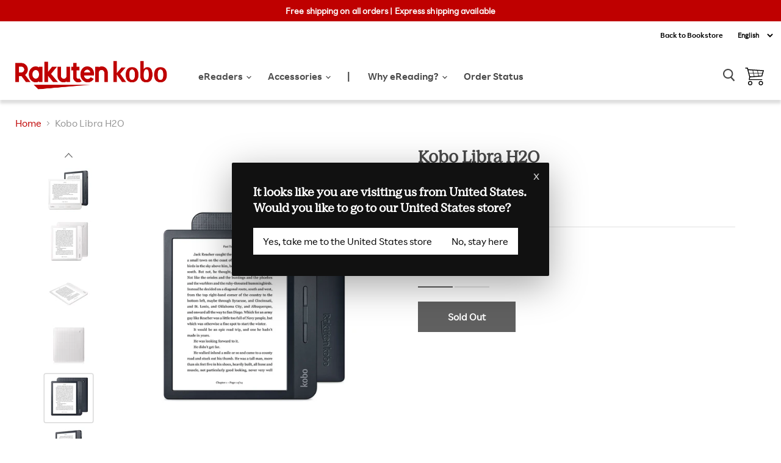

--- FILE ---
content_type: text/html; charset=utf-8
request_url: https://ca.kobobooks.com/products/kobo-libra-h2o?store=ca-en
body_size: 64557
content:
















<!doctype html>
<html class="no-js no-touch" lang="en" data-money-format="${{amount}}">
  <head>     
    
<!-- START ::: CHAT -->
	

<!-- END ::: CHAT -->

<!-- START ::: Webmaster Tools verification -->
        

    	
	<meta name="google-site-verification" content="rs4DVN3RyfilWEqSwSrJMc2IljsKcGdSjGxnFo9ghnc" />

    

	
	<meta name="google-site-verification" content="fDnbB0S3sue7WbSceaW6wEK4ymsTeo1VWmPviFw5TMU" />
    
    <meta name="google-site-verification" content="-k2CEmj-rsDEX5x-Y9lNtwZKzFDRmE3Gp2OHCKTDTVQ" />
    
<!-- END ::: Webmaster Tools verification -->
    
    <meta charset="utf-8">
    <meta http-equiv="x-ua-compatible" content="IE=edge">

    <link rel="preconnect" href="https://cdn.shopify.com">
    <link rel="preconnect" href="https://fonts.shopifycdn.com">
    <link rel="preconnect" href="https://v.shopify.com">
    <link rel="preconnect" href="https://cdn.shopifycloud.com">

    <meta name="format-detection" content="telephone=no">

    <script>
        console.log(' — Rakuten Kobo (CA) eReader Store');
    </script>
    
    
    <title>Kobo Libra H2O
	        | Rakuten Kobo eReader Store Canada </title>

    
      <meta name="description" content="With a comfortable ergonomic design, Kobo Libra H2O makes it easy to read longer in either portrait or landscape mode. Our 7&quot; HD glare-free touchscreen makes reading in the sun a breeze, just like print on paper. Kobo Libra H2O is completely waterproof, and is available in black or white. Shop now.">
    

    
  <link rel="shortcut icon" href="//ca.kobobooks.com/cdn/shop/files/kobo-icon-57x57_32x32.png?v=1613511407" type="image/png">


    
      <link rel="canonical" href="https://ca.kobobooks.com/products/kobo-libra-h2o" />
    
    
    <!-- START ::: Hreflang tags -->
    
    




  
  
      
        
          
          


  
    

  

  
    
    
    
    

    
    

    <link rel="alternate" hreflang="x-default" href="https://gl.kobobooks.com/products/kobo-libra-h2o" />
  
    
    
    
    

    
    

    <link rel="alternate" hreflang="en-US" href="https://us.kobobooks.com/products/kobo-libra-h2o" />
  
    
    
    
    

    
    

    <link rel="alternate" hreflang="en-CA" href="https://ca.kobobooks.com/products/kobo-libra-h2o" />
  
    
    
    
    

    
    

    <link rel="alternate" hreflang="fr-CA" href="https://ca.kobobooks.com/fr/products/kobo-libra-h2o" />
  
    
    
    
    

    
    

    <link rel="alternate" hreflang="en-NZ" href="https://nz.kobobooks.com/products/kobo-libra-h2o" />
  
    
    
    
    

    
    

    <link rel="alternate" hreflang="en-AU" href="https://au.kobobooks.com/products/kobo-libra-h2o" />
  
    
    
    
    

    
    

    <link rel="alternate" hreflang="en-SG" href="https://sg.kobobooks.com/products/kobo-libra-h2o" />
  
    
    
    
    

    
    

    <link rel="alternate" hreflang="en-GB" href="https://uk.kobobooks.com/products/kobo-libra-h2o" />
  
    
    
    
    

    
    

    <link rel="alternate" hreflang="fr-FR" href="https://fr.kobobooks.com/products/kobo-libra-h2o" />
  
    
    
    
    

    
    

    <link rel="alternate" hreflang="fr-BE" href="https://be.kobobooks.com/products/kobo-libra-h2o" />
  
    
    
    
    

    
    

    <link rel="alternate" hreflang="nl-BE" href="https://be.kobobooks.com/nl/products/kobo-libra-h2o" />
  
    
    
    
    

    
    

    <link rel="alternate" hreflang="nl-NL" href="https://nl.kobobooks.com/products/kobo-libra-h2o" />
  
    
    
    
    

    
    

    <link rel="alternate" hreflang="es-ES" href="https://es.kobobooks.com/products/kobo-libra-h2o" />
  
    
    
    
    

    
    

    <link rel="alternate" hreflang="es-MX" href="https://gl.kobobooks.com/es/products/kobo-libra-h2o" />
  
    
    
    
    

    
    

    <link rel="alternate" hreflang="it-IT" href="https://it.kobobooks.com/products/kobo-libra-h2o" />
  
    
    
    
    

    
    

    <link rel="alternate" hreflang="pt-PT" href="https://pt.kobobooks.com/products/kobo-libra-h2o" />
  
    
    
    
    

    
    

    <link rel="alternate" hreflang="pt-BR" href="https://gl.kobobooks.com/pt/products/kobo-libra-h2o" />
  
    
    
    
    

    
    

    <link rel="alternate" hreflang="de-DE" href="https://gl.kobobooks.com/de/products/kobo-libra-h2o" />
  
    
    
    
    

    
    

    <link rel="alternate" hreflang="tr-TR" href="https://gl.kobobooks.com/tr/products/kobo-libra-h2o" />
  
    
    
    
    

    
    

    <link rel="alternate" hreflang="zh-CN" href="https://gl.kobobooks.com/zh/products/kobo-libra-h2o" />
  
    
    
    
    

    
    

    <link rel="alternate" hreflang="en-IE" href="https://eu.kobobooks.com/products/kobo-libra-h2o" />
  
    
    
    
    

    
    

    <link rel="alternate" hreflang="cs-CZ" href="https://eu.kobobooks.com/cs/products/kobo-libra-h2o" />
  
    
    
    
    

    
    

    <link rel="alternate" hreflang="pl-PL" href="https://eu.kobobooks.com/pl/products/kobo-libra-h2o" />
  
    
    
    
    

    
    

    <link rel="alternate" hreflang="ro-RO" href="https://eu.kobobooks.com/ro/products/kobo-libra-h2o" />
  
    
    
    
    

    
    

    <link rel="alternate" hreflang="sv-SE" href="https://eu.kobobooks.com/sv/products/kobo-libra-h2o" />
  



	<!-- END ::: Hreflang tags -->

    <meta name="viewport" content="width=device-width">

    
    















<meta property="og:site_name" content="Rakuten Kobo (CA) eReader Store">
<meta property="og:url" content="https://ca.kobobooks.com/products/kobo-libra-h2o">
<meta property="og:title" content="Kobo Libra H2O">
<meta property="og:type" content="website">
<meta property="og:description" content="With a comfortable ergonomic design, Kobo Libra H2O makes it easy to read longer in either portrait or landscape mode. Our 7&quot; HD glare-free touchscreen makes reading in the sun a breeze, just like print on paper. Kobo Libra H2O is completely waterproof, and is available in black or white. Shop now.">




    
    
    

    
    
    <meta
      property="og:image"
      content="https://ca.kobobooks.com/cdn/shop/products/storm_Dual_EN_1200x1200.jpg?v=1569289659"
    />
    <meta
      property="og:image:secure_url"
      content="https://ca.kobobooks.com/cdn/shop/products/storm_Dual_EN_1200x1200.jpg?v=1569289659"
    />
    <meta property="og:image:width" content="1200" />
    <meta property="og:image:height" content="1200" />
    
    
    <meta property="og:image:alt" content="Kobo Libra H2O in black and white, positioned in portrait and landscape" />
  









  <meta name="twitter:site" content="@kobo">








<meta name="twitter:title" content="Kobo Libra H2O">
<meta name="twitter:description" content="With a comfortable ergonomic design, Kobo Libra H2O makes it easy to read longer in either portrait or landscape mode. Our 7&quot; HD glare-free touchscreen makes reading in the sun a breeze, just like print on paper. Kobo Libra H2O is completely waterproof, and is available in black or white. Shop now.">


    
    
    
      
      
      <meta name="twitter:card" content="summary">
    
    
    <meta
      property="twitter:image"
      content="https://ca.kobobooks.com/cdn/shop/products/storm_Dual_EN_1200x1200_crop_center.jpg?v=1569289659"
    />
    <meta property="twitter:image:width" content="1200" />
    <meta property="twitter:image:height" content="1200" />
    
    
    <meta property="twitter:image:alt" content="Kobo Libra H2O in black and white, positioned in portrait and landscape" />
  

    <link rel="preload" href="" as="font" crossorigin="anonymous">
    <link rel="preload" as="style" href="//ca.kobobooks.com/cdn/shop/t/209/assets/theme.min.css?v=139435723206181693341767819081">

    
  <script>window.performance && window.performance.mark && window.performance.mark('shopify.content_for_header.start');</script><meta name="facebook-domain-verification" content="8fsls5cpoxd728f2v919yco44fj6kp">
<meta name="google-site-verification" content="yqObGz3uxoghmdMgdcTwAEAlWF4SYB_uvC5eAt-1em4">
<meta id="shopify-digital-wallet" name="shopify-digital-wallet" content="/8642866/digital_wallets/dialog">
<meta name="shopify-checkout-api-token" content="a9a57588774bcf252de396743fdbc14a">
<meta id="in-context-paypal-metadata" data-shop-id="8642866" data-venmo-supported="false" data-environment="production" data-locale="en_US" data-paypal-v4="true" data-currency="CAD">
<link rel="alternate" type="application/json+oembed" href="https://ca.kobobooks.com/products/kobo-libra-h2o.oembed">
<script async="async" src="/checkouts/internal/preloads.js?locale=en-CA"></script>
<link rel="preconnect" href="https://shop.app" crossorigin="anonymous">
<script async="async" src="https://shop.app/checkouts/internal/preloads.js?locale=en-CA&shop_id=8642866" crossorigin="anonymous"></script>
<script id="apple-pay-shop-capabilities" type="application/json">{"shopId":8642866,"countryCode":"CA","currencyCode":"CAD","merchantCapabilities":["supports3DS"],"merchantId":"gid:\/\/shopify\/Shop\/8642866","merchantName":"Rakuten Kobo (CA) eReader Store","requiredBillingContactFields":["postalAddress","email","phone"],"requiredShippingContactFields":["postalAddress","email","phone"],"shippingType":"shipping","supportedNetworks":["visa","masterCard","amex","discover","interac","jcb"],"total":{"type":"pending","label":"Rakuten Kobo (CA) eReader Store","amount":"1.00"},"shopifyPaymentsEnabled":true,"supportsSubscriptions":true}</script>
<script id="shopify-features" type="application/json">{"accessToken":"a9a57588774bcf252de396743fdbc14a","betas":["rich-media-storefront-analytics"],"domain":"ca.kobobooks.com","predictiveSearch":true,"shopId":8642866,"locale":"en"}</script>
<script>var Shopify = Shopify || {};
Shopify.shop = "kobo-ca.myshopify.com";
Shopify.locale = "en";
Shopify.currency = {"active":"CAD","rate":"1.0"};
Shopify.country = "CA";
Shopify.theme = {"name":"Master - Kobo - Cart Upsell","id":186868990322,"schema_name":"Empire","schema_version":"5.6.0","theme_store_id":null,"role":"main"};
Shopify.theme.handle = "null";
Shopify.theme.style = {"id":null,"handle":null};
Shopify.cdnHost = "ca.kobobooks.com/cdn";
Shopify.routes = Shopify.routes || {};
Shopify.routes.root = "/";</script>
<script type="module">!function(o){(o.Shopify=o.Shopify||{}).modules=!0}(window);</script>
<script>!function(o){function n(){var o=[];function n(){o.push(Array.prototype.slice.apply(arguments))}return n.q=o,n}var t=o.Shopify=o.Shopify||{};t.loadFeatures=n(),t.autoloadFeatures=n()}(window);</script>
<script>
  window.ShopifyPay = window.ShopifyPay || {};
  window.ShopifyPay.apiHost = "shop.app\/pay";
  window.ShopifyPay.redirectState = null;
</script>
<script id="shop-js-analytics" type="application/json">{"pageType":"product"}</script>
<script defer="defer" async type="module" src="//ca.kobobooks.com/cdn/shopifycloud/shop-js/modules/v2/client.init-shop-cart-sync_IZsNAliE.en.esm.js"></script>
<script defer="defer" async type="module" src="//ca.kobobooks.com/cdn/shopifycloud/shop-js/modules/v2/chunk.common_0OUaOowp.esm.js"></script>
<script type="module">
  await import("//ca.kobobooks.com/cdn/shopifycloud/shop-js/modules/v2/client.init-shop-cart-sync_IZsNAliE.en.esm.js");
await import("//ca.kobobooks.com/cdn/shopifycloud/shop-js/modules/v2/chunk.common_0OUaOowp.esm.js");

  window.Shopify.SignInWithShop?.initShopCartSync?.({"fedCMEnabled":true,"windoidEnabled":true});

</script>
<script>
  window.Shopify = window.Shopify || {};
  if (!window.Shopify.featureAssets) window.Shopify.featureAssets = {};
  window.Shopify.featureAssets['shop-js'] = {"shop-cart-sync":["modules/v2/client.shop-cart-sync_DLOhI_0X.en.esm.js","modules/v2/chunk.common_0OUaOowp.esm.js"],"init-fed-cm":["modules/v2/client.init-fed-cm_C6YtU0w6.en.esm.js","modules/v2/chunk.common_0OUaOowp.esm.js"],"shop-button":["modules/v2/client.shop-button_BCMx7GTG.en.esm.js","modules/v2/chunk.common_0OUaOowp.esm.js"],"shop-cash-offers":["modules/v2/client.shop-cash-offers_BT26qb5j.en.esm.js","modules/v2/chunk.common_0OUaOowp.esm.js","modules/v2/chunk.modal_CGo_dVj3.esm.js"],"init-windoid":["modules/v2/client.init-windoid_B9PkRMql.en.esm.js","modules/v2/chunk.common_0OUaOowp.esm.js"],"init-shop-email-lookup-coordinator":["modules/v2/client.init-shop-email-lookup-coordinator_DZkqjsbU.en.esm.js","modules/v2/chunk.common_0OUaOowp.esm.js"],"shop-toast-manager":["modules/v2/client.shop-toast-manager_Di2EnuM7.en.esm.js","modules/v2/chunk.common_0OUaOowp.esm.js"],"shop-login-button":["modules/v2/client.shop-login-button_BtqW_SIO.en.esm.js","modules/v2/chunk.common_0OUaOowp.esm.js","modules/v2/chunk.modal_CGo_dVj3.esm.js"],"avatar":["modules/v2/client.avatar_BTnouDA3.en.esm.js"],"pay-button":["modules/v2/client.pay-button_CWa-C9R1.en.esm.js","modules/v2/chunk.common_0OUaOowp.esm.js"],"init-shop-cart-sync":["modules/v2/client.init-shop-cart-sync_IZsNAliE.en.esm.js","modules/v2/chunk.common_0OUaOowp.esm.js"],"init-customer-accounts":["modules/v2/client.init-customer-accounts_DenGwJTU.en.esm.js","modules/v2/client.shop-login-button_BtqW_SIO.en.esm.js","modules/v2/chunk.common_0OUaOowp.esm.js","modules/v2/chunk.modal_CGo_dVj3.esm.js"],"init-shop-for-new-customer-accounts":["modules/v2/client.init-shop-for-new-customer-accounts_JdHXxpS9.en.esm.js","modules/v2/client.shop-login-button_BtqW_SIO.en.esm.js","modules/v2/chunk.common_0OUaOowp.esm.js","modules/v2/chunk.modal_CGo_dVj3.esm.js"],"init-customer-accounts-sign-up":["modules/v2/client.init-customer-accounts-sign-up_D6__K_p8.en.esm.js","modules/v2/client.shop-login-button_BtqW_SIO.en.esm.js","modules/v2/chunk.common_0OUaOowp.esm.js","modules/v2/chunk.modal_CGo_dVj3.esm.js"],"checkout-modal":["modules/v2/client.checkout-modal_C_ZQDY6s.en.esm.js","modules/v2/chunk.common_0OUaOowp.esm.js","modules/v2/chunk.modal_CGo_dVj3.esm.js"],"shop-follow-button":["modules/v2/client.shop-follow-button_XetIsj8l.en.esm.js","modules/v2/chunk.common_0OUaOowp.esm.js","modules/v2/chunk.modal_CGo_dVj3.esm.js"],"lead-capture":["modules/v2/client.lead-capture_DvA72MRN.en.esm.js","modules/v2/chunk.common_0OUaOowp.esm.js","modules/v2/chunk.modal_CGo_dVj3.esm.js"],"shop-login":["modules/v2/client.shop-login_ClXNxyh6.en.esm.js","modules/v2/chunk.common_0OUaOowp.esm.js","modules/v2/chunk.modal_CGo_dVj3.esm.js"],"payment-terms":["modules/v2/client.payment-terms_CNlwjfZz.en.esm.js","modules/v2/chunk.common_0OUaOowp.esm.js","modules/v2/chunk.modal_CGo_dVj3.esm.js"]};
</script>
<script>(function() {
  var isLoaded = false;
  function asyncLoad() {
    if (isLoaded) return;
    isLoaded = true;
    var urls = ["https:\/\/files-shpf.mageworx.com\/productoptions\/source.js?mw_productoptions_t=1607625267\u0026shop=kobo-ca.myshopify.com","\/\/secure.apps.shappify.com\/apps\/bundle\/generate_bundle.php?shop=kobo-ca.myshopify.com","\/\/bundles.boldapps.net\/bundles_install_check.js?shop=kobo-ca.myshopify.com","https:\/\/accessories.w3apps.co\/js\/accessories.js?shop=kobo-ca.myshopify.com","https:\/\/ecom-app.rakutenadvertising.io\/rakuten_advertising.js?shop=kobo-ca.myshopify.com","https:\/\/tag.rmp.rakuten.com\/115728.ct.js?shop=kobo-ca.myshopify.com","https:\/\/ecommplugins-scripts.trustpilot.com\/v2.1\/js\/header.min.js?settings=eyJrZXkiOiJ1eUlCd1ViRlYwdjd2VGlTIiwicyI6InNrdSJ9\u0026shop=kobo-ca.myshopify.com","https:\/\/ecommplugins-trustboxsettings.trustpilot.com\/kobo-ca.myshopify.com.js?settings=1754424078550\u0026shop=kobo-ca.myshopify.com","https:\/\/ecommplugins-scripts.trustpilot.com\/v2.1\/js\/success.min.js?settings=eyJrZXkiOiJ1eUlCd1ViRlYwdjd2VGlTIiwicyI6InNrdSIsInQiOlsib3JkZXJzL2Z1bGZpbGxlZCJdLCJ2IjoiIiwiYSI6IlNob3BpZnktMjAyMC0wMSJ9\u0026shop=kobo-ca.myshopify.com","https:\/\/sdk.postscript.io\/sdk-script-loader.bundle.js?shopId=254793\u0026shop=kobo-ca.myshopify.com","https:\/\/sdk.postscript.io\/sdk-script-loader.bundle.js?shopId=254793\u0026shop=kobo-ca.myshopify.com","https:\/\/cdn-bundler.nice-team.net\/app\/js\/bundler.js?shop=kobo-ca.myshopify.com","https:\/\/s3.eu-west-1.amazonaws.com\/production-klarna-il-shopify-osm\/a0a90c8788fe7d95e5ba69e3f9112608bb042b37\/kobo-ca.myshopify.com-1768248079745.js?shop=kobo-ca.myshopify.com"];
    for (var i = 0; i < urls.length; i++) {
      var s = document.createElement('script');
      s.type = 'text/javascript';
      s.async = true;
      s.src = urls[i];
      var x = document.getElementsByTagName('script')[0];
      x.parentNode.insertBefore(s, x);
    }
  };
  if(window.attachEvent) {
    window.attachEvent('onload', asyncLoad);
  } else {
    window.addEventListener('load', asyncLoad, false);
  }
})();</script>
<script id="__st">var __st={"a":8642866,"offset":-18000,"reqid":"49bfe72f-7fb7-41ff-b079-8283dd33cfe7-1768534711","pageurl":"ca.kobobooks.com\/products\/kobo-libra-h2o?store=ca-en","u":"ee39bd305c70","p":"product","rtyp":"product","rid":3699306463337};</script>
<script>window.ShopifyPaypalV4VisibilityTracking = true;</script>
<script id="captcha-bootstrap">!function(){'use strict';const t='contact',e='account',n='new_comment',o=[[t,t],['blogs',n],['comments',n],[t,'customer']],c=[[e,'customer_login'],[e,'guest_login'],[e,'recover_customer_password'],[e,'create_customer']],r=t=>t.map((([t,e])=>`form[action*='/${t}']:not([data-nocaptcha='true']) input[name='form_type'][value='${e}']`)).join(','),a=t=>()=>t?[...document.querySelectorAll(t)].map((t=>t.form)):[];function s(){const t=[...o],e=r(t);return a(e)}const i='password',u='form_key',d=['recaptcha-v3-token','g-recaptcha-response','h-captcha-response',i],f=()=>{try{return window.sessionStorage}catch{return}},m='__shopify_v',_=t=>t.elements[u];function p(t,e,n=!1){try{const o=window.sessionStorage,c=JSON.parse(o.getItem(e)),{data:r}=function(t){const{data:e,action:n}=t;return t[m]||n?{data:e,action:n}:{data:t,action:n}}(c);for(const[e,n]of Object.entries(r))t.elements[e]&&(t.elements[e].value=n);n&&o.removeItem(e)}catch(o){console.error('form repopulation failed',{error:o})}}const l='form_type',E='cptcha';function T(t){t.dataset[E]=!0}const w=window,h=w.document,L='Shopify',v='ce_forms',y='captcha';let A=!1;((t,e)=>{const n=(g='f06e6c50-85a8-45c8-87d0-21a2b65856fe',I='https://cdn.shopify.com/shopifycloud/storefront-forms-hcaptcha/ce_storefront_forms_captcha_hcaptcha.v1.5.2.iife.js',D={infoText:'Protected by hCaptcha',privacyText:'Privacy',termsText:'Terms'},(t,e,n)=>{const o=w[L][v],c=o.bindForm;if(c)return c(t,g,e,D).then(n);var r;o.q.push([[t,g,e,D],n]),r=I,A||(h.body.append(Object.assign(h.createElement('script'),{id:'captcha-provider',async:!0,src:r})),A=!0)});var g,I,D;w[L]=w[L]||{},w[L][v]=w[L][v]||{},w[L][v].q=[],w[L][y]=w[L][y]||{},w[L][y].protect=function(t,e){n(t,void 0,e),T(t)},Object.freeze(w[L][y]),function(t,e,n,w,h,L){const[v,y,A,g]=function(t,e,n){const i=e?o:[],u=t?c:[],d=[...i,...u],f=r(d),m=r(i),_=r(d.filter((([t,e])=>n.includes(e))));return[a(f),a(m),a(_),s()]}(w,h,L),I=t=>{const e=t.target;return e instanceof HTMLFormElement?e:e&&e.form},D=t=>v().includes(t);t.addEventListener('submit',(t=>{const e=I(t);if(!e)return;const n=D(e)&&!e.dataset.hcaptchaBound&&!e.dataset.recaptchaBound,o=_(e),c=g().includes(e)&&(!o||!o.value);(n||c)&&t.preventDefault(),c&&!n&&(function(t){try{if(!f())return;!function(t){const e=f();if(!e)return;const n=_(t);if(!n)return;const o=n.value;o&&e.removeItem(o)}(t);const e=Array.from(Array(32),(()=>Math.random().toString(36)[2])).join('');!function(t,e){_(t)||t.append(Object.assign(document.createElement('input'),{type:'hidden',name:u})),t.elements[u].value=e}(t,e),function(t,e){const n=f();if(!n)return;const o=[...t.querySelectorAll(`input[type='${i}']`)].map((({name:t})=>t)),c=[...d,...o],r={};for(const[a,s]of new FormData(t).entries())c.includes(a)||(r[a]=s);n.setItem(e,JSON.stringify({[m]:1,action:t.action,data:r}))}(t,e)}catch(e){console.error('failed to persist form',e)}}(e),e.submit())}));const S=(t,e)=>{t&&!t.dataset[E]&&(n(t,e.some((e=>e===t))),T(t))};for(const o of['focusin','change'])t.addEventListener(o,(t=>{const e=I(t);D(e)&&S(e,y())}));const B=e.get('form_key'),M=e.get(l),P=B&&M;t.addEventListener('DOMContentLoaded',(()=>{const t=y();if(P)for(const e of t)e.elements[l].value===M&&p(e,B);[...new Set([...A(),...v().filter((t=>'true'===t.dataset.shopifyCaptcha))])].forEach((e=>S(e,t)))}))}(h,new URLSearchParams(w.location.search),n,t,e,['guest_login'])})(!0,!0)}();</script>
<script integrity="sha256-4kQ18oKyAcykRKYeNunJcIwy7WH5gtpwJnB7kiuLZ1E=" data-source-attribution="shopify.loadfeatures" defer="defer" src="//ca.kobobooks.com/cdn/shopifycloud/storefront/assets/storefront/load_feature-a0a9edcb.js" crossorigin="anonymous"></script>
<script crossorigin="anonymous" defer="defer" src="//ca.kobobooks.com/cdn/shopifycloud/storefront/assets/shopify_pay/storefront-65b4c6d7.js?v=20250812"></script>
<script data-source-attribution="shopify.dynamic_checkout.dynamic.init">var Shopify=Shopify||{};Shopify.PaymentButton=Shopify.PaymentButton||{isStorefrontPortableWallets:!0,init:function(){window.Shopify.PaymentButton.init=function(){};var t=document.createElement("script");t.src="https://ca.kobobooks.com/cdn/shopifycloud/portable-wallets/latest/portable-wallets.en.js",t.type="module",document.head.appendChild(t)}};
</script>
<script data-source-attribution="shopify.dynamic_checkout.buyer_consent">
  function portableWalletsHideBuyerConsent(e){var t=document.getElementById("shopify-buyer-consent"),n=document.getElementById("shopify-subscription-policy-button");t&&n&&(t.classList.add("hidden"),t.setAttribute("aria-hidden","true"),n.removeEventListener("click",e))}function portableWalletsShowBuyerConsent(e){var t=document.getElementById("shopify-buyer-consent"),n=document.getElementById("shopify-subscription-policy-button");t&&n&&(t.classList.remove("hidden"),t.removeAttribute("aria-hidden"),n.addEventListener("click",e))}window.Shopify?.PaymentButton&&(window.Shopify.PaymentButton.hideBuyerConsent=portableWalletsHideBuyerConsent,window.Shopify.PaymentButton.showBuyerConsent=portableWalletsShowBuyerConsent);
</script>
<script data-source-attribution="shopify.dynamic_checkout.cart.bootstrap">document.addEventListener("DOMContentLoaded",(function(){function t(){return document.querySelector("shopify-accelerated-checkout-cart, shopify-accelerated-checkout")}if(t())Shopify.PaymentButton.init();else{new MutationObserver((function(e,n){t()&&(Shopify.PaymentButton.init(),n.disconnect())})).observe(document.body,{childList:!0,subtree:!0})}}));
</script>
<link id="shopify-accelerated-checkout-styles" rel="stylesheet" media="screen" href="https://ca.kobobooks.com/cdn/shopifycloud/portable-wallets/latest/accelerated-checkout-backwards-compat.css" crossorigin="anonymous">
<style id="shopify-accelerated-checkout-cart">
        #shopify-buyer-consent {
  margin-top: 1em;
  display: inline-block;
  width: 100%;
}

#shopify-buyer-consent.hidden {
  display: none;
}

#shopify-subscription-policy-button {
  background: none;
  border: none;
  padding: 0;
  text-decoration: underline;
  font-size: inherit;
  cursor: pointer;
}

#shopify-subscription-policy-button::before {
  box-shadow: none;
}

      </style>

<script>window.performance && window.performance.mark && window.performance.mark('shopify.content_for_header.end');</script>
  <!-- "snippets/shogun-products.liquid" was not rendered, the associated app was uninstalled -->

    
<!-- START ::: GDPR Helper -->
    <script>
//show banner

window.RakutenKobo = {};

window.RakutenKobo.customerPrivacy = {
  initGdprBanner: function () {    
    if (window.Shopify.customerPrivacy.shouldShowGDPRBanner()) {
      document.getElementById("shopify-privacy-banner-div").style.display = "block";
    }
    document.getElementById("shopify-privacy-banner-accept-button").addEventListener("click", function () {
      window.RakutenKobo.customerPrivacy.acceptGdpr();
    });
    document.getElementById("shopify-privacy-banner-decline-button").addEventListener("click", function () {
      window.RakutenKobo.customerPrivacy.declineGdpr();
    });
  },
  acceptGdpr: function () {
    window.Shopify.customerPrivacy.setTrackingConsent(true, this.hideBanner);
  },
  declineGdpr: function () {
    window.Shopify.customerPrivacy.setTrackingConsent(false, this.hideBanner);
  },
  hideBanner: function () {
    document.getElementById("shopify-privacy-banner-div").style.display = "none";
  },
  isRegulationEnforced: function () {
    return this.getShopifyConsentCookie() !== "";
  },
  userCanBeTracked: function () {
    if (this.isRegulationEnforced()) {
      var consentCookie = JSON.parse(this.getShopifyConsentCookie());      
      if (consentCookie && consentCookie.reg === "") {
        return true;
      } else if (consentCookie && consentCookie.con && consentCookie.con.GDPR === "1") {
        return true;
      } else {
        return false;
      }
    } else {
      return true;
    }
  },
  getShopifyConsentCookie: function () {
    return "{}";
    var cookieName = "_tracking_consent";
    var name = cookieName + "=";
    var decodedCookie = decodeURIComponent(document.cookie);
    var ca = decodedCookie.split(";");
    for (var i = 0; i < ca.length; i++) {
      var c = ca[i];
      while (c.charAt(0) == " ") {
        c = c.substring(1);
      }
      if (c.indexOf(name) == 0) {
        return c.substring(name.length, c.length);
      }
    }
    return "";
  },
};

//load features

window.Shopify.loadFeatures(
  [
    {
      name: "consent-tracking-api",
      version: "0.1",
    },
  ],
  (error) => {
    if (error) {
      throw error; // if you want to raise
    }
    window.RakutenKobo.customerPrivacy.initGdprBanner();
  }
);

//action on accept

//listen to accept

</script>
<!-- END ::: GDPR Helper -->  

    <link href="//ca.kobobooks.com/cdn/shop/t/209/assets/theme.min.css?v=139435723206181693341767819081" rel="stylesheet" type="text/css" media="all" />
    <link href="//ca.kobobooks.com/cdn/shop/t/209/assets/fonts.css?v=14065861286876690641767813933" rel="stylesheet" type="text/css" media="all" />
    <link href="//ca.kobobooks.com/cdn/shop/t/209/assets/stream-css.css?v=18400846772015640731767818950" rel="stylesheet" type="text/css" media="all" />

    
    <script>
      window.Theme = window.Theme || {};
      window.Theme.routes = {
        "root_url": "/",
        "account_url": "/account",
        "account_login_url": "/account/login",
        "account_logout_url": "/account/logout",
        "account_register_url": "/account/register",
        "account_addresses_url": "/account/addresses",
        "collections_url": "/collections",
        "all_products_collection_url": "/collections/all",
        "search_url": "/search",
        "cart_url": "/cart",
        "cart_add_url": "/cart/add",
        "cart_change_url": "/cart/change",
        "cart_clear_url": "/cart/clear",
        "product_recommendations_url": "/recommendations/products",
      };
    </script>
<!-- TrustBox script -->	
    <script type="text/javascript" src="//widget.trustpilot.com/bootstrap/v5/tp.widget.bootstrap.min.js" async></script>
<!-- End TrustBox script -->
   
<!-- "snippets/pagefly-header.liquid" was not rendered, the associated app was uninstalled -->
 
  <!-- "snippets/shogun-head.liquid" was not rendered, the associated app was uninstalled -->
    
  

<style>

  .shogun-content-fr {
    display:none !important;
  }

</style>



  <script src="//ca.kobobooks.com/cdn/shop/t/209/assets/global.js?v=113181501592637835771767813933" defer="defer"></script>

<!-- Flickity JS -->
  <link href="//ca.kobobooks.com/cdn/shop/t/209/assets/flickity.css?v=146806131006927404931767813933" rel="stylesheet" type="text/css" media="all" />
  <script src="//ca.kobobooks.com/cdn/shop/t/209/assets/flickity.js?v=114460508543641870001767813933"></script>
<!-- End Flickity JS -->
    
  <script src="//ca.kobobooks.com/cdn/shop/t/209/assets/product-tile.js?v=88015088862988925041767817855" defer></script><link href="//ca.kobobooks.com/cdn/shop/t/209/assets/product-tile.css?v=170028265276272378181767817549" rel="stylesheet" type="text/css" media="all" /><!-- Extend - Render configuration -->
  <!-- Extend - Add necessary SDK script tags and configure the store -->
<script src='https://sdk.helloextend.com/extend-sdk-client/v1/extend-sdk-client.min.js' defer='defer'></script>
<script src='https://sdk.helloextend.com/extend-sdk-client-shopify-addon/v1/extend-sdk-client-shopify-addon.min.js' defer='defer'></script>

<script>
    window.addEventListener('DOMContentLoaded', function () {
        // Set store ID
        const storeId = '366eeb69-4526-4c44-9e2b-9b0eb9cd6895';
        // Set environment (production, demo, or development)
        const env = 'production';
        let locale = 'en_CA'

        if(Shopify.locale === 'fr')
        {
          locale = 'fr_CA'
        }

        window.Extend.config({ storeId: storeId, environment: env, locale: locale });

        // Only sets window variables if Extend and ExtendShopify is defined
        if (window.Extend && window.ExtendShopify) {
            // Contains window variables used in integration
            window.Extend.integration = {};

            // Configurables - Start
            // Set currency required to display offers (USD or CAD)
            window.Extend.integration.currency = 'CAD';
            // PDP Visible Offer
            window.Extend.integration.pdpOffer = false;
            // PDP Modal Offer
            window.Extend.integration.pdpModalOffer = true;
            // Cart Offers
            window.Extend.integration.cartOffer = true;
            // Sidecart Offers
            window.Extend.integration.sidecartOffer = true;
            // Cart Balancing
            window.Extend.integration.cartBalancing = true;
            // Aftermarket Modal
            window.Extend.integration.aftermarketModal = true;
            // ATC Modal Offer
            window.Extend.integration.atcOffer = true;
            // Quickview visible offer
            window.Extend.integration.quickviewOffer = true;
            // Quickview modal offer
            window.Extend.integration.quickviewModalOffer = true;
			// Cart SP
			window.Extend.integration.cartSP = false;
            // Configurables - End

            // Aftermarket Code
            if (Shopify && Shopify.currency && Shopify.currency.active === Extend.integration.currency && Extend.integration.aftermarketModal) {
                try {
                    // Get params from URL
                    const params = (new URL(document.location)).searchParams;

                    // Check if leadToken or leadtoken is in the URL
                    let leadToken = params.get('leadToken')
                        ? params.get('leadToken')
                        : params.get('leadtoken');

                    if (leadToken) {
                        Extend.aftermarketModal.open({
                            leadToken: leadToken,
                            onClose: function (plan, product, quantity) {
                                if (plan && product) {
                                    ExtendShopify.addPlanToCart({
                                        plan: plan,
                                        product: product,
                                        leadToken: leadToken,
                                        quantity: quantity || 1
                                    }, function () {
                                        location = '/cart'
                                    })
                                }
                            }
                        });
                    }
                } catch (error) {
                    console.error("EXTEND: " + error);
                }
            }
        }
    }, { once: true });
</script>

<!-- Extend - Render product page -->
<script>
    
    // Run scripts on DOMContentLoaded to avoid affecting site load time
    window.addEventListener('load', function () {
        // Checks if Extend lives in the window and the active currency is USD before showing Extend offers
        if (!Extend || !ExtendShopify || !Shopify || !Shopify.currency || !Shopify.currency.active || (Shopify.currency.active !== Extend.integration.currency) || meta.page.pageType !== 'product') {
            return;
        }
        
        /************************/
        /* Initial Variables    */
        /************************/
        const productForm = document.querySelector('form[action*="cart/add"]'); // Change this to the product form element
        const dispatchSideCart = false; // Set to true if a sidecart opens after adding to cart via pdp
        const productCategory = (meta && meta.product) ? meta.product.type : null; // Grabs product category from meta object, works on most themes
        const extendOffer = document.createElement('div');
        
        /**
        * Creates and inserts Extend PDP offer container element
        */
        function insertOffer() {
            const injectPoint = productForm.querySelector('div .product-form--atc');
          
            if (!Extend.integration.pdpOffer) extendOffer.style.display = 'none';
            extendOffer.className = 'extend-offer';
            const atc = document.querySelectorAll('#AddToCart')[1];
            injectPoint.prepend(extendOffer);
        }
        
        /**
        * Initializes product offers and handles ATC button functionality for the main PDP ATC
        */
        function initProductOffer() {
            const addToCartButton = document.querySelector('#AddToCart');
            
            // Fail safes
            if (!productForm || !addToCartButton || !extendOffer) {
                throw new Error("Exiting - missing productForm, addToCartButton, or extendOffer")
            }

            insertOffer();
            
            // Disables ATC if product is Extend
            if (meta && meta.product && meta.product.vendor === 'Extend') addToCartButton.disabled = true;
            
            // Grabs the variantId from the productForm and renders the initial offers for it
            let variantId = productForm.id.value;
            
            // Grabs the product price from the metadata, works on most themes
            let productPrice = (meta && meta.product && meta.product.variants) ? parseInt(meta.product.variants.filter(variant => variant.id.toString() === variantId.toString())[0].price) : null;
            
            // Renders Extend offer
            Extend.buttons.render(extendOffer, { referenceId: variantId, price: productPrice, category: productCategory });
            
            // Listens for changes to the productForm and sets the activeProduct for extend via variantID
            productForm.addEventListener('change', function () {
                variantId = productForm.id.value
                if (variantId) {
                    productPrice = (meta && meta.product && meta.product.variants) ? parseInt(meta.product.variants.filter(variant => variant.id.toString() === variantId.toString())[0].price) : null;
                    Extend.setActiveProduct(extendOffer, { referenceId: variantId, price: productPrice, category: productCategory });
                    if (meta && meta.product && meta.product.vendor === 'Extend') addToCartButton.disabled = true;

                    window.setTimeout(() => {
                      window.dispatchEvent(new Event('resize'));
                    }, 250)
                }
            });
            
            // click simulation handling add to cart
            function handleAddToCart(e) {
                e.preventDefault();
                e.stopImmediatePropagation();
                
                const quantityEl = productForm.querySelector('[name="quantity"]');
                const quantity = quantityEl && quantityEl.value ? quantityEl.value : 1;
                
                ExtendShopify.handleAddToCart(extendOffer, {
                    quantity: quantity,
                    modal: Extend.integration.pdpModalOffer,
                    done: function () {
                        // remove default click listener
                        addToCartButton.removeEventListener('click', handleAddToCart, true);
                        // click atc button
                        addToCartButton.click();
                        // add default click listener back
                        addToCartButton.addEventListener('click', handleAddToCart, true);
                        // If variable set to true, dispatches Extend side cart integration to run after adding to cart via pdp
                        if (dispatchSideCart) window.setTimeout(function () { window.dispatchEvent(new Event('refreshAjaxSideCart')) }, 500)
                    }
                });
            }
            // run handleCaddtoCart when we click ATC, capturing event
            addToCartButton.addEventListener('click', handleAddToCart, true);

            // click simulation handling add to cart for sticky button
            function handleStickyAddToCart(e) {
                e.preventDefault();
                e.stopImmediatePropagation();
                
                const quantityEl = productForm.querySelector('[name="quantity"]');
                const quantity = quantityEl && quantityEl.value ? quantityEl.value : 1;
                
                ExtendShopify.handleAddToCart(extendOffer, {
                    quantity: quantity,
                    modal: Extend.integration.pdpModalOffer,
                    done: function () {
                        // remove default click listener
                        stickyButton.removeEventListener('click', handleStickyAddToCart, true);
                        // click atc button
                        stickyButton.click();
                        // add default click listener back
                        stickyButton.addEventListener('click', handleStickyAddToCart, true);
                        // If variable set to true, dispatches Extend side cart integration to run after adding to cart via pdp
                        if (dispatchSideCart) window.setTimeout(function () { window.dispatchEvent(new Event('refreshAjaxSideCart')) }, 500)
                    }
                });
            }

            // find stickyButton on dom
            const stickyButton = document.querySelector('#AddToCart-sticky')

            // run handleCaddtoCart when we click ATC, capturing event
            if(stickyButton) {
              stickyButton.addEventListener('click', handleStickyAddToCart, true);
            }

            // dispatch resize event after Extend offer renders on page
            window.setTimeout(() => {
              window.dispatchEvent(new Event('resize'));
            }, 500)
        }
      
        // Initial product offer render
        if (!Extend.buttons.instance(extendOffer)) {
            try {
                initProductOffer();
            } catch (error) {
                console.error("EXTEND:", error)
            }
        }
    }, { once: true });
</script>

<style>
    .extend-offer {
      margin-bottom: 15px;
    }
</style>
<!-- Extend - Render cart -->
<script>
    
    // run scripts on DOMContentLoaded to avoid affecting site load time
    window.addEventListener('DOMContentLoaded', function () {
        
        // Only run ajax integration if Extend and ExtendShopify is defined, and the currency is set to USD
        if (!Extend || !ExtendShopify || !Shopify || !Shopify.currency || (Shopify.currency.active !== Extend.integration.currency)) {
            return;
        }
        
        // Checks url if page is main cart
        const isMainCart = location.pathname.includes('/cart');

        // store value to know if script initialized already
        let init = false;
        
        let cartRowItem, cartRowItemTitle, cartRowItemImage, cartRowItemQuantity, warrantyContainer, warrantyOriginalMeta, metadataContainer, quantityWrapper;
        if (isMainCart) {
            // Main cart variables
            cartRowItem = '.cart-item'; // This is the container element for each item in the cart
            cartRowItemImage = '.cart-item--image-wrapper'; // This is the product image or image anchor element
            cartRowItemTitle = '.cart-item--content-title a'; // This is the title anchor element for the product
            cartRowItemQuantity = '.form-field--qty-select div select'; // This is the input element containing the product quantity
            warrantyOriginalMeta = '.cart-item--option-name'; // Each warranty metadata item we want to remove.
            warrantyContainer = '.cart-item--content'; // This is the container where the offer will be appended
            metadataContainer = '.cart-item--content'; // This is where warranty metadata will be appended (Product and Term)
            quantityWrapper = '.form-field--qty-select' // Quantity wrapper selector to disable use of quantity selector on Extend items, ignored if empty string
        } else {
            // Side cart variables
            cartRowItem = ''; // This is the container element for each item in the cart
            cartRowItemImage = ''; // This is the product image or image anchor element
            cartRowItemTitle = ''; // This is the title anchor element for the product
            cartRowItemQuantity = ''; // This is the input element containing the product quantity
            warrantyOriginalMeta = ''; // Each warranty metadata item we want to remove.
            warrantyContainer = ''; // This is the container where the offer will be appended
            metadataContainer = ''; // This is where warranty metadata will be appended (Product and Term)
            quantityWrapper = '' // Quantity wrapper selector to disable use of quantity selector on Extend items, ignored if empty string
        }

        const offerClass = isMainCart ? 'extend-cart-offer' : 'extend-side-cart-offer'; // This is the class that will be assigned to each Extend offer
        const cartEvent = isMainCart ? 'refreshAjaxCart' : 'refreshAjaxSideCart';
        const regEx = /\d+$/;
        let localCart = {"note":null,"attributes":{},"original_total_price":0,"total_price":0,"total_discount":0,"total_weight":0.0,"item_count":0,"items":[],"requires_shipping":false,"currency":"CAD","items_subtotal_price":0,"cart_level_discount_applications":[],"checkout_charge_amount":0}; // Shopify Cart Object on initial load
        
        // Fail safe for cart
        if (!localCart) {
            console.error("EXTEND: Exiting - localCart unavailable")
            return false;
        }
        
        /** Refresh the cart (hard refresh by default)
         * @param cart The cart object
         */
         function refreshCart(cart) {
            if (isMainCart) {
                // Main cart specific refresh
                location.reload();
            } else {     
                // Sidecart specific refresh
                location.reload();
            }
        }
        
        /**
         * Render the cart offer for a line item
         * @param el The HTMLNode representing the line item
         * @param variantId The line item variant ID
         * @param quantity The line item quantity
         * @param index The line item index
         */

        function renderCartOffer(el, variantId, quantity, index) {
            // Grabs the product category and price from the current item metadata
            let productCategory;
            let productPrice;
            if (localCart.items.filter(item => item.id.toString() === variantId).length > 0) {
                productCategory = localCart.items.filter(item => item.id.toString() === variantId)[0].product_type
                productPrice = parseInt(localCart.items.filter(item => item.id.toString() === variantId)[0].price);
            }
            
            if (ExtendShopify.warrantyAlreadyInCart(variantId, localCart.items)) {
                return;
            } else {
                
                // Return if this is a cart snippet and cart offers are disabled
                if (isMainCart && !Extend.integration.cartOffer) return;
                // Return if this is a sidecart snippet and sidecart offers are disabled
                if (!isMainCart && !Extend.integration.sidecartOffer) return;
                
                // Render all other buttons
                Extend.buttons.renderSimpleOffer(el, {
                    referenceId: variantId,
                    price: productPrice,
                    category: productCategory,
                    onAddToCart: function (options) {
                        ExtendShopify.addPlanToCart({
                            plan: options.plan,
                            product: options.product,
                            quantity: quantity
                        }, function (err) {
                            // An error occurred
                            if (err) {
                                throw new Error({ "Exiting - Error in onAddToCart": error });
                            } else {
                                refreshCart();
                            }
                        });
                    }
                });
            }
        }

        /** 
         * Takes in the product element, and creates the Extend offer element + appends the offer
         * @param product The HTMLNode representing the line item
         * @param index The line item index
         */
         function createElement(product, index) {
            // Grab URL from title anchor href
            let url = product.querySelector(cartRowItemTitle).href;
            
            // Grabs variant ID from URL if available, otherwise from localCart
            let variantId = (url && url.match(regEx)) ? url.match(regEx)[0] : localCart.items[index].id;
                        
            // Select quantity value
            let quantity = product.querySelector(cartRowItemQuantity).value;

            if (!variantId || (isNaN(quantity) || (quantity + "").length < 1) || !quantity) {
                throw new Error(`Exiting - Error with variantId ${variantId} or quantity ${quantity}`, variantId, quantity);
            }
            
            // Removes existing offer elements before creating new ones
            let extendOffer = product.querySelector('.' + offerClass);
            if (extendOffer) {
                if (extendOffer.dataset.extendVariant !== variantId || extendOffer.dataset.extendQuantity !== quantity) {
                    extendOffer.remove();
                } else {
                    return;
                }
            }
            
            // Parent container to append ajax offer
            let container = product.querySelector(warrantyContainer);
            
            // Fail safes
            if (!variantId || !quantity || !container) {
                throw new Error("Exiting - variant, quantity or container unavailable");
            }
            
            // Create new element & set class, data-extend-variant, and data-extend-quantity attributes
            let newExtendOffer = document.createElement('div');
            newExtendOffer.className = offerClass;
            newExtendOffer.setAttribute('data-extend-variant', variantId);
            newExtendOffer.setAttribute('data-extend-quantity', quantity);
            
            // Append the offer to the container element (THEME SPECIFIC)
            container.append(newExtendOffer);

            renderCartOffer(newExtendOffer, variantId, quantity, index);
        }
        
        /**
         * Finds all cartRowItems and styles only Extend warranties. Invokes cart offer render on warrantable line items
         */
         function handleStyling() {
            
            document.querySelectorAll(cartRowItem).forEach(function (el, index) {
                try {
                    // Grab the title of the current item
                    let title = el.querySelector(cartRowItemTitle);
                    
                    // Title fail safe
                    if (!title) {
                        throw new Error("Exiting - title unavailable");
                    }
                    
                    // If it's a warranty set isExtend to true and remove links
                    if (title.innerText.toLowerCase().indexOf('extend protection') > -1) { // Grab the image of the current item and fail safe
                        // Select and remove pointerEvents from warranty title
                        title.style.pointerEvents = 'none';
                        
                        let image = el.querySelector(cartRowItemImage);
                        
                        if (!image) {
                            throw new Error("Exiting - image unavailable");
                        }
                        
                        // Select and remove pointerEvents from warranty image
                        image.style.pointerEvents = 'none';
                        
                        /**************************************/
                        /* THEME SPECIFIC STYLING START       */
                        /**************************************/
                        // Removes old metadata
                        if (el.querySelector(warrantyOriginalMeta)) {
                            el.querySelectorAll(warrantyOriginalMeta).forEach(function (each) {
                                each.remove();
                            })
                        }
                        
                        if (quantityWrapper && quantityWrapper != '' && el.querySelector(quantityWrapper)) {
                            el.querySelectorAll(quantityWrapper).forEach((each) => {
                                each.style.opacity = '75%';
                                each.style.pointerEvents = 'none';
                            })
                        }
                        
                        // Selects where to append warranty metadata
                        let contentContainer = el.querySelector(metadataContainer)
                        let warrantyProductData;
                        let warrantyTermData;
                        
                        if (localCart.items[index].options_with_values && localCart.items[index].options_with_values[1]) { // Finds the ref id string in the product info string and replaces with an empty string
                            let regexReplace = localCart.items[index].options_with_values[0].value.match(/\-\d{5,}/g);
                            warrantyProductData = localCart.items[index].options_with_values[0].value.replace(regexReplace, '');
                            warrantyTermData = localCart.items[index].options_with_values[1].value;
                        } else {
                            warrantyProductData = localCart.items[index].properties.Product;
                            warrantyTermData = localCart.items[index].properties.Term;
                        }
                        
                        // For category offers, fetch title by filtering through cart for warranted product refId
                        if (warrantyProductData === "Covered Product") {
                            const coveredProdId = localCart.items[index].properties['_Extend.ProductId'];
                            const coveredProdTitle = localCart.items.filter((item) => item.id.toString() == coveredProdId)[0].title;
                            warrantyProductData = coveredProdTitle;
                        }
                        
                        // Appends Product and Term metadata
                        if (el.querySelector(metadataContainer)) {
                            let warrantyProductName = document.createElement('p');
                            warrantyProductName.className = 'extend-warranty-info extend-warranty-info-product';
                            warrantyProductName.innerHTML = '<b>Product: </b>' + warrantyProductData;
                            
                            let warrantyProductTerm = document.createElement('p')
                            warrantyProductTerm.className = 'extend-warranty-info extend-warranty-info-term';
                            warrantyProductTerm.innerHTML = '<b>Term: </b>' + warrantyTermData;
                            
                            // Only append the metadata if it's not already there
                            if (!el.querySelector('.extend-warranty-info')) {
                                contentContainer.append(warrantyProductName, warrantyProductTerm)
                            }
                        }
                        
                        /**************************************/
                        /* THEME SPECIFIC STYLING END         */
                        /**************************************/
                        
                    } else { // Create an offer element for each product
                        createElement(el, index);
                    }
                } catch (error) {
                    console.error("EXTEND:", error);
                }
            });
        }
        
        /**
         * Initializes cart integration event listeners
         */
         function initEventListeners() {
            if (init) return;

            function refreshCartOffer() {
                fetch('/cart.js', {
                    credentials: 'same-origin',
                    method: 'GET',
                    headers: {
                        'Content-Type': 'application/json',
                        'X-Requested-With': 'XMLHttpRequest'
                    }
                })
                .then((e) => e.json())
                .then((e) => {
                    localCart = e;
                    initializeCartOffer();
                })
                .catch((error) => {
                    console.error("EXTEND:", error)
                });
            }
            
            // https://developer.mozilla.org/en-US/docs/Web/API/EventTarget/addEventListener#Multiple_identical_event_listeners
            window.addEventListener(cartEvent, refreshCartOffer);

            // Listen for SP dispatching refresh
            window.addEventListener('refreshSP', refreshCart);

        }
        
        /**
         * Starting point for the cart integration. Invokes normalization and cart styling
         */
         function initializeCartOffer() {

          // Remove Shipping Plan if present, then refresh 
          const filteredExtendProducts = localCart.items.filter(function (item) {
            return item['product_title'] === 'Extend Shipping Protection Plan';
          })
           
          if (filteredExtendProducts.length > 0) {
            ExtendShopify.updateSpPlanInCart({ action: 'remove' })
            setTimeout(function () { location.reload() }, 1000)
          }
           
           if (!window.Extend.integration.cartSP) {
                // Normalization ensures there is a 1:1 relationship between the product and the warranty
                ExtendShopify.normalizeCart({
                    cart: localCart,
                    balance: Extend.integration.cartBalancing
                }, function (err, data) {
                    try {
                        // An error occurred
                        if (err) {
                            throw new Error({ "Exiting - Error in normalizeCart": error });
                        } else if (data && data.updates) {
                            // Calls refreshCart to update the cart for normalization
                            refreshCart();
                        }
                    } catch (error) {
                        console.error("EXTEND:", error)
                    }
                });
            }
            
            // Handles styling and creates offer elements
            handleStyling();

            initEventListeners();

            init = true;
        }
        
        try {
            // initializeCartOffer when on mainCart page
            if(isMainCart) {
              initializeCartOffer();
            }
        } catch (err) {
            console.error('EXTEND: ', err);
        }

    });
</script>

<style>
  .extend-cart-offer {
  }

  .extend-side-cart-offer {
  }

  .extend-warranty-info {
  }

  .extend-warranty-info-product {}

  .extend-warranty-info-term {}

  #extend-offers-modal-iframe {
      z-index: 99999999999 !important;
  }

  #extend-learn-more-modal-iframe {
      z-index: 99999999999 !important;
  }
</style>


<!-- Optional -->
<!-- Extend - Render cart integration -->

<!-- Extend - Render atc -->

<!-- Extend - Render quickview -->

<!-- Extend - Render cart shipping protection -->

  <!-- Extend - End code -->

<!-- BEGIN app block: shopify://apps/vwo/blocks/vwo-smartcode/2ce905b2-3842-4d20-b6b0-8c51fc208426 -->
  
  
  
  
    <!-- Start VWO Async SmartCode -->
    <link rel="preconnect" href="https://dev.visualwebsiteoptimizer.com" />
    <script type='text/javascript' id='vwoCode'>
    window._vwo_code ||
    (function () {
    var w=window,
    d=document;
    if (d.URL.indexOf('__vwo_disable__') > -1 || w._vwo_code) {
    return;
    }
    var account_id=778105,
    version=2.2,
    settings_tolerance=2000,
    hide_element='body',
    background_color='white',
    hide_element_style = 'opacity:0 !important;filter:alpha(opacity=0) !important;background:' + background_color + ' !important;transition:none !important;',
    /* DO NOT EDIT BELOW THIS LINE */
    f=!1,v=d.querySelector('#vwoCode'),cc={};try{var e=JSON.parse(localStorage.getItem('_vwo_'+account_id+'_config'));cc=e&&'object'==typeof e?e:{}}catch(e){}function r(t){try{return decodeURIComponent(t)}catch(e){return t}}var s=function(){var e={combination:[],combinationChoose:[],split:[],exclude:[],uuid:null,consent:null,optOut:null},t=d.cookie||'';if(!t)return e;for(var n,i,o=/(?:^|;s*)(?:(_vis_opt_exp_(d+)_combi=([^;]*))|(_vis_opt_exp_(d+)_combi_choose=([^;]*))|(_vis_opt_exp_(d+)_split=([^:;]*))|(_vis_opt_exp_(d+)_exclude=[^;]*)|(_vis_opt_out=([^;]*))|(_vwo_global_opt_out=[^;]*)|(_vwo_uuid=([^;]*))|(_vwo_consent=([^;]*)))/g;null!==(n=o.exec(t));)try{n[1]?e.combination.push({id:n[2],value:r(n[3])}):n[4]?e.combinationChoose.push({id:n[5],value:r(n[6])}):n[7]?e.split.push({id:n[8],value:r(n[9])}):n[10]?e.exclude.push({id:n[11]}):n[12]?e.optOut=r(n[13]):n[14]?e.optOut=!0:n[15]?e.uuid=r(n[16]):n[17]&&(i=r(n[18]),e.consent=i&&3<=i.length?i.substring(0,3):null)}catch(e){}return e}();function i(){var e=function(){if(w.VWO&&Array.isArray(w.VWO))for(var e=0;e<w.VWO.length;e++){var t=w.VWO[e];if(Array.isArray(t)&&('setVisitorId'===t[0]||'setSessionId'===t[0]))return!0}return!1}(),t='a='+account_id+'&u='+encodeURIComponent(w._vis_opt_url||d.URL)+'&vn='+version+('undefined'!=typeof platform?'&p='+platform:'')+'&st='+w.performance.now();e||((n=function(){var e,t=[],n={},i=w.VWO&&w.VWO.appliedCampaigns||{};for(e in i){var o=i[e]&&i[e].v;o&&(t.push(e+'-'+o+'-1'),n[e]=!0)}if(s&&s.combination)for(var r=0;r<s.combination.length;r++){var a=s.combination[r];n[a.id]||t.push(a.id+'-'+a.value)}return t.join('|')}())&&(t+='&c='+n),(n=function(){var e=[],t={};if(s&&s.combinationChoose)for(var n=0;n<s.combinationChoose.length;n++){var i=s.combinationChoose[n];e.push(i.id+'-'+i.value),t[i.id]=!0}if(s&&s.split)for(var o=0;o<s.split.length;o++)t[(i=s.split[o]).id]||e.push(i.id+'-'+i.value);return e.join('|')}())&&(t+='&cc='+n),(n=function(){var e={},t=[];if(w.VWO&&Array.isArray(w.VWO))for(var n=0;n<w.VWO.length;n++){var i=w.VWO[n];if(Array.isArray(i)&&'setVariation'===i[0]&&i[1]&&Array.isArray(i[1]))for(var o=0;o<i[1].length;o++){var r,a=i[1][o];a&&'object'==typeof a&&(r=a.e,a=a.v,r&&a&&(e[r]=a))}}for(r in e)t.push(r+'-'+e[r]);return t.join('|')}())&&(t+='&sv='+n)),s&&s.optOut&&(t+='&o='+s.optOut);var n=function(){var e=[],t={};if(s&&s.exclude)for(var n=0;n<s.exclude.length;n++){var i=s.exclude[n];t[i.id]||(e.push(i.id),t[i.id]=!0)}return e.join('|')}();return n&&(t+='&e='+n),s&&s.uuid&&(t+='&id='+s.uuid),s&&s.consent&&(t+='&consent='+s.consent),w.name&&-1<w.name.indexOf('_vis_preview')&&(t+='&pM=true'),w.VWO&&w.VWO.ed&&(t+='&ed='+w.VWO.ed),t}code={nonce:v&&v.nonce,library_tolerance:function(){return'undefined'!=typeof library_tolerance?library_tolerance:void 0},settings_tolerance:function(){return cc.sT||settings_tolerance},hide_element_style:function(){return'{'+(cc.hES||hide_element_style)+'}'},hide_element:function(){return performance.getEntriesByName('first-contentful-paint')[0]?'':'string'==typeof cc.hE?cc.hE:hide_element},getVersion:function(){return version},finish:function(e){var t;f||(f=!0,(t=d.getElementById('_vis_opt_path_hides'))&&t.parentNode.removeChild(t),e&&((new Image).src='https://dev.visualwebsiteoptimizer.com/ee.gif?a='+account_id+e))},finished:function(){return f},addScript:function(e){var t=d.createElement('script');t.type='text/javascript',e.src?t.src=e.src:t.text=e.text,v&&t.setAttribute('nonce',v.nonce),d.getElementsByTagName('head')[0].appendChild(t)},load:function(e,t){t=t||{};var n=new XMLHttpRequest;n.open('GET',e,!0),n.withCredentials=!t.dSC,n.responseType=t.responseType||'text',n.onload=function(){if(t.onloadCb)return t.onloadCb(n,e);200===n.status?_vwo_code.addScript({text:n.responseText}):_vwo_code.finish('&e=loading_failure:'+e)},n.onerror=function(){if(t.onerrorCb)return t.onerrorCb(e);_vwo_code.finish('&e=loading_failure:'+e)},n.send()},init:function(){var e,t=this.settings_tolerance();w._vwo_settings_timer=setTimeout(function(){_vwo_code.finish()},t),'body'!==this.hide_element()?(n=d.createElement('style'),e=(t=this.hide_element())?t+this.hide_element_style():'',t=d.getElementsByTagName('head')[0],n.setAttribute('id','_vis_opt_path_hides'),v&&n.setAttribute('nonce',v.nonce),n.setAttribute('type','text/css'),n.styleSheet?n.styleSheet.cssText=e:n.appendChild(d.createTextNode(e)),t.appendChild(n)):(n=d.getElementsByTagName('head')[0],(e=d.createElement('div')).style.cssText='z-index: 2147483647 !important;position: fixed !important;left: 0 !important;top: 0 !important;width: 100% !important;height: 100% !important;background:'+background_color+' !important;',e.setAttribute('id','_vis_opt_path_hides'),e.classList.add('_vis_hide_layer'),n.parentNode.insertBefore(e,n.nextSibling));var n='https://dev.visualwebsiteoptimizer.com/j.php?'+i();-1!==w.location.search.indexOf('_vwo_xhr')?this.addScript({src:n}):this.load(n+'&x=true',{l:1})}};w._vwo_code=code;code.init();})();
    </script>
    <!-- End VWO Async SmartCode -->
  


<!-- END app block --><!-- BEGIN app block: shopify://apps/langify/blocks/langify/b50c2edb-8c63-4e36-9e7c-a7fdd62ddb8f --><!-- BEGIN app snippet: ly-switcher-factory -->




<style>
  .ly-switcher-wrapper.ly-hide, .ly-recommendation.ly-hide, .ly-recommendation .ly-submit-btn {
    display: none !important;
  }

  #ly-switcher-factory-template {
    display: none;
  }.ly-languages-switcher ul > li[key="en"] {
        order: 1 !important;
      }
      .ly-popup-modal .ly-popup-modal-content ul > li[key="en"],
      .ly-languages-switcher.ly-links a[data-language-code="en"] {
        order: 1 !important;
      }.ly-languages-switcher ul > li[key="fr"] {
        order: 2 !important;
      }
      .ly-popup-modal .ly-popup-modal-content ul > li[key="fr"],
      .ly-languages-switcher.ly-links a[data-language-code="fr"] {
        order: 2 !important;
      }
      .ly-breakpoint-1 { display: none; }
      @media (min-width:0px)  {
        .ly-breakpoint-1 { display: flex; }

        .ly-recommendation .ly-banner-content, 
        .ly-recommendation .ly-popup-modal-content {
          font-size: 14px !important;
          color: #000 !important;
          background: #fff !important;
          border-radius: 0px !important;
          border-width: 0px !important;
          border-color: #000 !important;
        }
        .ly-recommendation-form button[type="submit"] {
          font-size: 14px !important;
          color: #fff !important;
          background: #999 !important;
        }
      }


  
</style>


<template id="ly-switcher-factory-template">
<div data-breakpoint="0" class="ly-switcher-wrapper ly-breakpoint-1 custom ly-custom ly-hide" style="font-size: 14px; "><select tabindex="0" aria-label="Selected language: English" data-breakpoint="0" class="ly-languages-switcher ly-native-select  ly-bright-theme" style="background: #fff; color: #000;  margin: 0px 0px;  padding: 0px 0px;  border-style: solid; border-width: 0px; border-radius: 0px; border-color: #000;"><option

                  data-language-code="en" selected="selected" value="en" style=" padding: 0px 0px;">English</option><option

                  data-language-code="fr" value="fr" style=" padding: 0px 0px;">French</option></select></div>
</template><link rel="preload stylesheet" href="https://cdn.shopify.com/extensions/019a5e5e-a484-720d-b1ab-d37a963e7bba/extension-langify-79/assets/langify-flags.css" as="style" media="print" onload="this.media='all'; this.onload=null;"><!-- END app snippet -->

<script>
  var langify = window.langify || {};
  var customContents = {};
  var customContents_image = {};
  var langifySettingsOverwrites = {};
  var defaultSettings = {
    debug: false,               // BOOL : Enable/disable console logs
    observe: true,              // BOOL : Enable/disable the entire mutation observer (off switch)
    observeLinks: false,
    observeImages: true,
    observeCustomContents: true,
    maxMutations: 5,
    timeout: 100,               // INT : Milliseconds to wait after a mutation, before the next mutation event will be allowed for the element
    linksBlacklist: [],
    usePlaceholderMatching: false
  };

  if(langify.settings) { 
    langifySettingsOverwrites = Object.assign({}, langify.settings);
    langify.settings = Object.assign(defaultSettings, langify.settings); 
  } else { 
    langify.settings = defaultSettings; 
  }

  langify.settings.theme = null;
  langify.settings.switcher = {"customCSS":"","languageDetection":false,"languageDetectionDefault":"en","enableDefaultLanguage":false,"breakpoints":[{"key":0,"label":"0px","config":{"type":"native_select","corner":"bottom_right","position":"custom","show_flags":true,"rectangle_icons":true,"square_icons":false,"round_icons":false,"show_label":true,"show_custom_name":true,"show_name":false,"show_iso_code":false,"is_dark":false,"is_transparent":false,"is_dropup":false,"arrow_size":100,"arrow_width":1,"arrow_filled":false,"h_space":0,"v_space":0,"h_item_space":0,"v_item_space":0,"h_item_padding":0,"v_item_padding":0,"text_color":"#000","link_color":"#000","arrow_color":"#000","bg_color":"#fff","border_color":"#000","border_width":0,"border_radius":0,"fontsize":14,"recommendation_fontsize":14,"recommendation_border_width":0,"recommendation_border_radius":0,"recommendation_text_color":"#000","recommendation_link_color":"#000","recommendation_button_bg_color":"#999","recommendation_button_text_color":"#fff","recommendation_bg_color":"#fff","recommendation_border_color":"#000","show_currency_selector":false,"currency_switcher_enabled":false,"country_switcher_enabled":false}}],"languages":[{"iso_code":"en","country_code":null,"currency_code":null,"root_url":"\/","name":"English","primary":true,"domain":"ca.kobobooks.com","published":true,"custom_name":false},{"iso_code":"fr","country_code":null,"currency_code":null,"root_url":"\/fr","name":"Français","primary":false,"domain":false,"published":true,"custom_name":false}],"recommendation_enabled":false,"recommendation_type":"popup","recommendation_switcher_key":-1,"recommendation_strings":{},"recommendation":{"recommendation_backdrop_show":true,"recommendation_corner":"center_center","recommendation_banner_corner":"top","recommendation_fontsize":14,"recommendation_border_width":0,"recommendation_border_radius":0,"recommendation_text_color":"#000","recommendation_link_color":"#000","recommendation_button_bg_color":"#999","recommendation_button_text_color":"#fff","recommendation_bg_color":"#fff","recommendation_border_color":"#000"}};
  if(langify.settings.switcher === null) {
    langify.settings.switcher = {};
  }
  langify.settings.switcher.customIcons = null;

  langify.locale = langify.locale || {
    country_code: "CA",
    language_code: "en",
    currency_code: null,
    primary: true,
    iso_code: "en",
    root_url: "\/",
    language_id: "ly48117",
    shop_url: "https:\/\/ca.kobobooks.com",
    domain_feature_enabled: null,
    languages: [{
        iso_code: "en",
        root_url: "\/",
        domain: null,
      },{
        iso_code: "fr",
        root_url: "\/fr",
        domain: null,
      },]
  };

  langify.localization = {
    available_countries: ["Canada"],
    available_languages: [{"shop_locale":{"locale":"en","enabled":true,"primary":true,"published":true}},{"shop_locale":{"locale":"fr","enabled":true,"primary":false,"published":true}}],
    country: "Canada",
    language: {"shop_locale":{"locale":"en","enabled":true,"primary":true,"published":true}},
    market: {
      handle: "ca",
      id: 646283369,
      metafields: {"error":"json not allowed for this object"},
    }
  };

  // Disable link correction ALWAYS on languages with mapped domains
  
  if(langify.locale.root_url == '/') {
    langify.settings.observeLinks = false;
  }


  function extractImageObject(val) {
  if (!val || val === '') return false;

  // Handle src-sets (e.g., "image_600x600.jpg 1x, image_1200x1200.jpg 2x")
  if (val.search(/([0-9]+w?h?x?,)/gi) > -1) {
    val = val.split(/([0-9]+w?h?x?,)/gi)[0];
  }

  const hostBegin = val.indexOf('//') !== -1 ? val.indexOf('//') : 0;
  const hostEnd = val.lastIndexOf('/') + 1;
  const host = val.substring(hostBegin, hostEnd);
  let afterHost = val.substring(hostEnd);

  // Remove query/hash fragments
  afterHost = afterHost.split('#')[0].split('?')[0];

  // Extract name before any Shopify modifiers or file extension
  // e.g., "photo_600x600_crop_center@2x.jpg" → "photo"
  const name = afterHost.replace(
    /(_[0-9]+x[0-9]*|_{width}x|_{size})?(_crop_(top|center|bottom|left|right))?(@[0-9]*x)?(\.progressive)?(\.(png\.jpg|jpe?g|png|gif|webp))?$/i,
    ''
  );

  // Extract file extension (if any)
  let type = '';
  const match = afterHost.match(/\.(png\.jpg|jpe?g|png|gif|webp)$/i);
  if (match) {
    type = match[1].replace('png.jpg', 'jpg'); // fix weird double-extension cases
  }

  // Clean file name with extension or suffixes normalized
  const file = afterHost.replace(
    /(_[0-9]+x[0-9]*|_{width}x|_{size})?(_crop_(top|center|bottom|left|right))?(@[0-9]*x)?(\.progressive)?(\.(png\.jpg|jpe?g|png|gif|webp))?$/i,
    type ? '.' + type : ''
  );

  return { host, name, type, file };
}



  /* Custom Contents Section*/
  var customContents = {};

  // Images Section
  

  

  

  

  

  

  

  

  

  

  

  

  

  

  

  

  

  

  

  

  

  

  

  

  

  

  

  

  

  

  

  

  

  

  

  

  

  

  

  

  

  

  

  

  

  

  

  

  

  

  

  

  

  

  

  

  

  

  

  

  

</script><link rel="preload stylesheet" href="https://cdn.shopify.com/extensions/019a5e5e-a484-720d-b1ab-d37a963e7bba/extension-langify-79/assets/langify-lib.css" as="style" media="print" onload="this.media='all'; this.onload=null;"><!-- END app block --><script src="https://cdn.shopify.com/extensions/019a5e5e-a484-720d-b1ab-d37a963e7bba/extension-langify-79/assets/langify-lib.js" type="text/javascript" defer="defer"></script>
<link href="https://monorail-edge.shopifysvc.com" rel="dns-prefetch">
<script>(function(){if ("sendBeacon" in navigator && "performance" in window) {try {var session_token_from_headers = performance.getEntriesByType('navigation')[0].serverTiming.find(x => x.name == '_s').description;} catch {var session_token_from_headers = undefined;}var session_cookie_matches = document.cookie.match(/_shopify_s=([^;]*)/);var session_token_from_cookie = session_cookie_matches && session_cookie_matches.length === 2 ? session_cookie_matches[1] : "";var session_token = session_token_from_headers || session_token_from_cookie || "";function handle_abandonment_event(e) {var entries = performance.getEntries().filter(function(entry) {return /monorail-edge.shopifysvc.com/.test(entry.name);});if (!window.abandonment_tracked && entries.length === 0) {window.abandonment_tracked = true;var currentMs = Date.now();var navigation_start = performance.timing.navigationStart;var payload = {shop_id: 8642866,url: window.location.href,navigation_start,duration: currentMs - navigation_start,session_token,page_type: "product"};window.navigator.sendBeacon("https://monorail-edge.shopifysvc.com/v1/produce", JSON.stringify({schema_id: "online_store_buyer_site_abandonment/1.1",payload: payload,metadata: {event_created_at_ms: currentMs,event_sent_at_ms: currentMs}}));}}window.addEventListener('pagehide', handle_abandonment_event);}}());</script>
<script id="web-pixels-manager-setup">(function e(e,d,r,n,o){if(void 0===o&&(o={}),!Boolean(null===(a=null===(i=window.Shopify)||void 0===i?void 0:i.analytics)||void 0===a?void 0:a.replayQueue)){var i,a;window.Shopify=window.Shopify||{};var t=window.Shopify;t.analytics=t.analytics||{};var s=t.analytics;s.replayQueue=[],s.publish=function(e,d,r){return s.replayQueue.push([e,d,r]),!0};try{self.performance.mark("wpm:start")}catch(e){}var l=function(){var e={modern:/Edge?\/(1{2}[4-9]|1[2-9]\d|[2-9]\d{2}|\d{4,})\.\d+(\.\d+|)|Firefox\/(1{2}[4-9]|1[2-9]\d|[2-9]\d{2}|\d{4,})\.\d+(\.\d+|)|Chrom(ium|e)\/(9{2}|\d{3,})\.\d+(\.\d+|)|(Maci|X1{2}).+ Version\/(15\.\d+|(1[6-9]|[2-9]\d|\d{3,})\.\d+)([,.]\d+|)( \(\w+\)|)( Mobile\/\w+|) Safari\/|Chrome.+OPR\/(9{2}|\d{3,})\.\d+\.\d+|(CPU[ +]OS|iPhone[ +]OS|CPU[ +]iPhone|CPU IPhone OS|CPU iPad OS)[ +]+(15[._]\d+|(1[6-9]|[2-9]\d|\d{3,})[._]\d+)([._]\d+|)|Android:?[ /-](13[3-9]|1[4-9]\d|[2-9]\d{2}|\d{4,})(\.\d+|)(\.\d+|)|Android.+Firefox\/(13[5-9]|1[4-9]\d|[2-9]\d{2}|\d{4,})\.\d+(\.\d+|)|Android.+Chrom(ium|e)\/(13[3-9]|1[4-9]\d|[2-9]\d{2}|\d{4,})\.\d+(\.\d+|)|SamsungBrowser\/([2-9]\d|\d{3,})\.\d+/,legacy:/Edge?\/(1[6-9]|[2-9]\d|\d{3,})\.\d+(\.\d+|)|Firefox\/(5[4-9]|[6-9]\d|\d{3,})\.\d+(\.\d+|)|Chrom(ium|e)\/(5[1-9]|[6-9]\d|\d{3,})\.\d+(\.\d+|)([\d.]+$|.*Safari\/(?![\d.]+ Edge\/[\d.]+$))|(Maci|X1{2}).+ Version\/(10\.\d+|(1[1-9]|[2-9]\d|\d{3,})\.\d+)([,.]\d+|)( \(\w+\)|)( Mobile\/\w+|) Safari\/|Chrome.+OPR\/(3[89]|[4-9]\d|\d{3,})\.\d+\.\d+|(CPU[ +]OS|iPhone[ +]OS|CPU[ +]iPhone|CPU IPhone OS|CPU iPad OS)[ +]+(10[._]\d+|(1[1-9]|[2-9]\d|\d{3,})[._]\d+)([._]\d+|)|Android:?[ /-](13[3-9]|1[4-9]\d|[2-9]\d{2}|\d{4,})(\.\d+|)(\.\d+|)|Mobile Safari.+OPR\/([89]\d|\d{3,})\.\d+\.\d+|Android.+Firefox\/(13[5-9]|1[4-9]\d|[2-9]\d{2}|\d{4,})\.\d+(\.\d+|)|Android.+Chrom(ium|e)\/(13[3-9]|1[4-9]\d|[2-9]\d{2}|\d{4,})\.\d+(\.\d+|)|Android.+(UC? ?Browser|UCWEB|U3)[ /]?(15\.([5-9]|\d{2,})|(1[6-9]|[2-9]\d|\d{3,})\.\d+)\.\d+|SamsungBrowser\/(5\.\d+|([6-9]|\d{2,})\.\d+)|Android.+MQ{2}Browser\/(14(\.(9|\d{2,})|)|(1[5-9]|[2-9]\d|\d{3,})(\.\d+|))(\.\d+|)|K[Aa][Ii]OS\/(3\.\d+|([4-9]|\d{2,})\.\d+)(\.\d+|)/},d=e.modern,r=e.legacy,n=navigator.userAgent;return n.match(d)?"modern":n.match(r)?"legacy":"unknown"}(),u="modern"===l?"modern":"legacy",c=(null!=n?n:{modern:"",legacy:""})[u],f=function(e){return[e.baseUrl,"/wpm","/b",e.hashVersion,"modern"===e.buildTarget?"m":"l",".js"].join("")}({baseUrl:d,hashVersion:r,buildTarget:u}),m=function(e){var d=e.version,r=e.bundleTarget,n=e.surface,o=e.pageUrl,i=e.monorailEndpoint;return{emit:function(e){var a=e.status,t=e.errorMsg,s=(new Date).getTime(),l=JSON.stringify({metadata:{event_sent_at_ms:s},events:[{schema_id:"web_pixels_manager_load/3.1",payload:{version:d,bundle_target:r,page_url:o,status:a,surface:n,error_msg:t},metadata:{event_created_at_ms:s}}]});if(!i)return console&&console.warn&&console.warn("[Web Pixels Manager] No Monorail endpoint provided, skipping logging."),!1;try{return self.navigator.sendBeacon.bind(self.navigator)(i,l)}catch(e){}var u=new XMLHttpRequest;try{return u.open("POST",i,!0),u.setRequestHeader("Content-Type","text/plain"),u.send(l),!0}catch(e){return console&&console.warn&&console.warn("[Web Pixels Manager] Got an unhandled error while logging to Monorail."),!1}}}}({version:r,bundleTarget:l,surface:e.surface,pageUrl:self.location.href,monorailEndpoint:e.monorailEndpoint});try{o.browserTarget=l,function(e){var d=e.src,r=e.async,n=void 0===r||r,o=e.onload,i=e.onerror,a=e.sri,t=e.scriptDataAttributes,s=void 0===t?{}:t,l=document.createElement("script"),u=document.querySelector("head"),c=document.querySelector("body");if(l.async=n,l.src=d,a&&(l.integrity=a,l.crossOrigin="anonymous"),s)for(var f in s)if(Object.prototype.hasOwnProperty.call(s,f))try{l.dataset[f]=s[f]}catch(e){}if(o&&l.addEventListener("load",o),i&&l.addEventListener("error",i),u)u.appendChild(l);else{if(!c)throw new Error("Did not find a head or body element to append the script");c.appendChild(l)}}({src:f,async:!0,onload:function(){if(!function(){var e,d;return Boolean(null===(d=null===(e=window.Shopify)||void 0===e?void 0:e.analytics)||void 0===d?void 0:d.initialized)}()){var d=window.webPixelsManager.init(e)||void 0;if(d){var r=window.Shopify.analytics;r.replayQueue.forEach((function(e){var r=e[0],n=e[1],o=e[2];d.publishCustomEvent(r,n,o)})),r.replayQueue=[],r.publish=d.publishCustomEvent,r.visitor=d.visitor,r.initialized=!0}}},onerror:function(){return m.emit({status:"failed",errorMsg:"".concat(f," has failed to load")})},sri:function(e){var d=/^sha384-[A-Za-z0-9+/=]+$/;return"string"==typeof e&&d.test(e)}(c)?c:"",scriptDataAttributes:o}),m.emit({status:"loading"})}catch(e){m.emit({status:"failed",errorMsg:(null==e?void 0:e.message)||"Unknown error"})}}})({shopId: 8642866,storefrontBaseUrl: "https://ca.kobobooks.com",extensionsBaseUrl: "https://extensions.shopifycdn.com/cdn/shopifycloud/web-pixels-manager",monorailEndpoint: "https://monorail-edge.shopifysvc.com/unstable/produce_batch",surface: "storefront-renderer",enabledBetaFlags: ["2dca8a86"],webPixelsConfigList: [{"id":"1784611186","configuration":"{\"pixelCode\":\"D52RT9JC77UD838P98V0\"}","eventPayloadVersion":"v1","runtimeContext":"STRICT","scriptVersion":"22e92c2ad45662f435e4801458fb78cc","type":"APP","apiClientId":4383523,"privacyPurposes":["ANALYTICS","MARKETING","SALE_OF_DATA"],"dataSharingAdjustments":{"protectedCustomerApprovalScopes":["read_customer_address","read_customer_email","read_customer_name","read_customer_personal_data","read_customer_phone"]}},{"id":"1313079666","configuration":"{\"vwoAccountId\":\"778105\",\"eventConfiguration\":\"{\\\"cv\\\":1,\\\"pv\\\":1,\\\"prv\\\":1,\\\"ad\\\":1,\\\"cs\\\":1,\\\"ss\\\":1,\\\"clv\\\":1,\\\"cc\\\":1,\\\"patc\\\":1,\\\"pis\\\":1,\\\"prfc\\\":1,\\\"ece\\\":0,\\\"cais\\\":1,\\\"ccis\\\":1,\\\"csis\\\":1}\",\"dataUri\":\"dev.visualwebsiteoptimizer.com\",\"customCodeConfig\":\"{\\\"customCode\\\":\\\"vwo.addShopifyMiddleware((payload) =\\u003e {    let newPayload = payload;    return newPayload;});\\\",\\\"customCodeEnabled\\\":false}\",\"cookieConsentConfig\":\"{\\\"consentRequired\\\":true,\\\"consentCategories\\\":{\\\"analytics\\\":true,\\\"marketing\\\":true,\\\"personalization\\\":false}}\"}","eventPayloadVersion":"v1","runtimeContext":"STRICT","scriptVersion":"dd91c016b631e49c920abc8fa7820e0e","type":"APP","apiClientId":68559962113,"privacyPurposes":[],"dataSharingAdjustments":{"protectedCustomerApprovalScopes":[]}},{"id":"884703602","configuration":"{\"shopId\":\"254793\"}","eventPayloadVersion":"v1","runtimeContext":"STRICT","scriptVersion":"307a40031f6e17d9cb86e745fe44e432","type":"APP","apiClientId":2328352,"privacyPurposes":[],"dataSharingAdjustments":{"protectedCustomerApprovalScopes":["read_customer_address","read_customer_email","read_customer_name","read_customer_personal_data","read_customer_phone"]}},{"id":"876216690","configuration":"{\"partnerId\": \"118644\", \"environment\": \"prod\", \"countryCode\": \"CA\", \"logLevel\": \"none\"}","eventPayloadVersion":"v1","runtimeContext":"STRICT","scriptVersion":"3add57fd2056b63da5cf857b4ed8b1f3","type":"APP","apiClientId":5829751,"privacyPurposes":["ANALYTICS","MARKETING","SALE_OF_DATA"],"dataSharingAdjustments":{"protectedCustomerApprovalScopes":[]}},{"id":"322437225","configuration":"{\"config\":\"{\\\"google_tag_ids\\\":[\\\"G-06PEPHSVWK\\\",\\\"AW-986277801\\\",\\\"GT-PL3DWRS\\\"],\\\"target_country\\\":\\\"CA\\\",\\\"gtag_events\\\":[{\\\"type\\\":\\\"begin_checkout\\\",\\\"action_label\\\":[\\\"G-06PEPHSVWK\\\",\\\"AW-986277801\\\/qC_GCNDOx_sZEKnPpdYD\\\"]},{\\\"type\\\":\\\"search\\\",\\\"action_label\\\":[\\\"G-06PEPHSVWK\\\",\\\"AW-986277801\\\/3sOxCMrOx_sZEKnPpdYD\\\"]},{\\\"type\\\":\\\"view_item\\\",\\\"action_label\\\":[\\\"G-06PEPHSVWK\\\",\\\"AW-986277801\\\/kZhlCMfOx_sZEKnPpdYD\\\",\\\"MC-X7ZL9YMK8N\\\"]},{\\\"type\\\":\\\"purchase\\\",\\\"action_label\\\":[\\\"G-06PEPHSVWK\\\",\\\"AW-986277801\\\/2rYECMHOx_sZEKnPpdYD\\\",\\\"MC-X7ZL9YMK8N\\\"]},{\\\"type\\\":\\\"page_view\\\",\\\"action_label\\\":[\\\"G-06PEPHSVWK\\\",\\\"AW-986277801\\\/cotECMTOx_sZEKnPpdYD\\\",\\\"MC-X7ZL9YMK8N\\\"]},{\\\"type\\\":\\\"add_payment_info\\\",\\\"action_label\\\":[\\\"G-06PEPHSVWK\\\",\\\"AW-986277801\\\/19v7CNPOx_sZEKnPpdYD\\\"]},{\\\"type\\\":\\\"add_to_cart\\\",\\\"action_label\\\":[\\\"G-06PEPHSVWK\\\",\\\"AW-986277801\\\/XAO8CM3Ox_sZEKnPpdYD\\\"]}],\\\"enable_monitoring_mode\\\":false}\"}","eventPayloadVersion":"v1","runtimeContext":"OPEN","scriptVersion":"b2a88bafab3e21179ed38636efcd8a93","type":"APP","apiClientId":1780363,"privacyPurposes":[],"dataSharingAdjustments":{"protectedCustomerApprovalScopes":["read_customer_address","read_customer_email","read_customer_name","read_customer_personal_data","read_customer_phone"]}},{"id":"179634281","configuration":"{\"loggingEnabled\":\"false\", \"ranMid\":\"37219\", \"serverPixelEnabled\":\"true\"}","eventPayloadVersion":"v1","runtimeContext":"STRICT","scriptVersion":"67876d85c0116003a8f8eee2de1601f3","type":"APP","apiClientId":2531653,"privacyPurposes":["ANALYTICS"],"dataSharingAdjustments":{"protectedCustomerApprovalScopes":["read_customer_address","read_customer_personal_data"]}},{"id":"147947625","configuration":"{\"pixel_id\":\"225450294304641\",\"pixel_type\":\"facebook_pixel\",\"metaapp_system_user_token\":\"-\"}","eventPayloadVersion":"v1","runtimeContext":"OPEN","scriptVersion":"ca16bc87fe92b6042fbaa3acc2fbdaa6","type":"APP","apiClientId":2329312,"privacyPurposes":["ANALYTICS","MARKETING","SALE_OF_DATA"],"dataSharingAdjustments":{"protectedCustomerApprovalScopes":["read_customer_address","read_customer_email","read_customer_name","read_customer_personal_data","read_customer_phone"]}},{"id":"24117353","eventPayloadVersion":"1","runtimeContext":"LAX","scriptVersion":"1","type":"CUSTOM","privacyPurposes":["ANALYTICS","MARKETING","SALE_OF_DATA"],"name":"Kobo - Bing Tracking"},{"id":"24150121","eventPayloadVersion":"1","runtimeContext":"LAX","scriptVersion":"1","type":"CUSTOM","privacyPurposes":["ANALYTICS","MARKETING","SALE_OF_DATA"],"name":"Kobo - Hotjar"},{"id":"24182889","eventPayloadVersion":"1","runtimeContext":"LAX","scriptVersion":"1","type":"CUSTOM","privacyPurposes":["ANALYTICS","MARKETING","SALE_OF_DATA"],"name":"Kobo - GTM - Head"},{"id":"24215657","eventPayloadVersion":"1","runtimeContext":"LAX","scriptVersion":"1","type":"CUSTOM","privacyPurposes":["ANALYTICS","MARKETING","SALE_OF_DATA"],"name":"Kobo - Pinterest"},{"id":"24313961","eventPayloadVersion":"1","runtimeContext":"LAX","scriptVersion":"1","type":"CUSTOM","privacyPurposes":["ANALYTICS","MARKETING","SALE_OF_DATA"],"name":"Kobo - LinkedIn"},{"id":"153321842","eventPayloadVersion":"1","runtimeContext":"LAX","scriptVersion":"5","type":"CUSTOM","privacyPurposes":["ANALYTICS","MARKETING","SALE_OF_DATA"],"name":"Kobo - Adform"},{"id":"162038130","eventPayloadVersion":"1","runtimeContext":"LAX","scriptVersion":"6","type":"CUSTOM","privacyPurposes":["ANALYTICS","MARKETING","SALE_OF_DATA"],"name":"Reddit"},{"id":"shopify-app-pixel","configuration":"{}","eventPayloadVersion":"v1","runtimeContext":"STRICT","scriptVersion":"0450","apiClientId":"shopify-pixel","type":"APP","privacyPurposes":["ANALYTICS","MARKETING"]},{"id":"shopify-custom-pixel","eventPayloadVersion":"v1","runtimeContext":"LAX","scriptVersion":"0450","apiClientId":"shopify-pixel","type":"CUSTOM","privacyPurposes":["ANALYTICS","MARKETING"]}],isMerchantRequest: false,initData: {"shop":{"name":"Rakuten Kobo (CA) eReader Store","paymentSettings":{"currencyCode":"CAD"},"myshopifyDomain":"kobo-ca.myshopify.com","countryCode":"CA","storefrontUrl":"https:\/\/ca.kobobooks.com"},"customer":null,"cart":null,"checkout":null,"productVariants":[{"price":{"amount":169.99,"currencyCode":"CAD"},"product":{"title":"Kobo Libra H2O","vendor":"Rakuten Kobo eReader Store","id":"3699306463337","untranslatedTitle":"Kobo Libra H2O","url":"\/products\/kobo-libra-h2o","type":"eReader"},"id":"29191862288489","image":{"src":"\/\/ca.kobobooks.com\/cdn\/shop\/products\/StormBlack_Front_BackVert_EN.jpg?v=1569289331"},"sku":"N873-KU-BK-K-EP","title":"Black","untranslatedTitle":"Black"},{"price":{"amount":169.99,"currencyCode":"CAD"},"product":{"title":"Kobo Libra H2O","vendor":"Rakuten Kobo eReader Store","id":"3699306463337","untranslatedTitle":"Kobo Libra H2O","url":"\/products\/kobo-libra-h2o","type":"eReader"},"id":"29191862321257","image":{"src":"\/\/ca.kobobooks.com\/cdn\/shop\/products\/StormWhite_Front_BackVert_EN.jpg?v=1569289331"},"sku":"N873-KU-WH-K-EP","title":"White","untranslatedTitle":"White"}],"purchasingCompany":null},},"https://ca.kobobooks.com/cdn","fcfee988w5aeb613cpc8e4bc33m6693e112",{"modern":"","legacy":""},{"shopId":"8642866","storefrontBaseUrl":"https:\/\/ca.kobobooks.com","extensionBaseUrl":"https:\/\/extensions.shopifycdn.com\/cdn\/shopifycloud\/web-pixels-manager","surface":"storefront-renderer","enabledBetaFlags":"[\"2dca8a86\"]","isMerchantRequest":"false","hashVersion":"fcfee988w5aeb613cpc8e4bc33m6693e112","publish":"custom","events":"[[\"page_viewed\",{}],[\"product_viewed\",{\"productVariant\":{\"price\":{\"amount\":169.99,\"currencyCode\":\"CAD\"},\"product\":{\"title\":\"Kobo Libra H2O\",\"vendor\":\"Rakuten Kobo eReader Store\",\"id\":\"3699306463337\",\"untranslatedTitle\":\"Kobo Libra H2O\",\"url\":\"\/products\/kobo-libra-h2o\",\"type\":\"eReader\"},\"id\":\"29191862288489\",\"image\":{\"src\":\"\/\/ca.kobobooks.com\/cdn\/shop\/products\/StormBlack_Front_BackVert_EN.jpg?v=1569289331\"},\"sku\":\"N873-KU-BK-K-EP\",\"title\":\"Black\",\"untranslatedTitle\":\"Black\"}}]]"});</script><script>
  window.ShopifyAnalytics = window.ShopifyAnalytics || {};
  window.ShopifyAnalytics.meta = window.ShopifyAnalytics.meta || {};
  window.ShopifyAnalytics.meta.currency = 'CAD';
  var meta = {"product":{"id":3699306463337,"gid":"gid:\/\/shopify\/Product\/3699306463337","vendor":"Rakuten Kobo eReader Store","type":"eReader","handle":"kobo-libra-h2o","variants":[{"id":29191862288489,"price":16999,"name":"Kobo Libra H2O - Black","public_title":"Black","sku":"N873-KU-BK-K-EP"},{"id":29191862321257,"price":16999,"name":"Kobo Libra H2O - White","public_title":"White","sku":"N873-KU-WH-K-EP"}],"remote":false},"page":{"pageType":"product","resourceType":"product","resourceId":3699306463337,"requestId":"49bfe72f-7fb7-41ff-b079-8283dd33cfe7-1768534711"}};
  for (var attr in meta) {
    window.ShopifyAnalytics.meta[attr] = meta[attr];
  }
</script>
<script class="analytics">
  (function () {
    var customDocumentWrite = function(content) {
      var jquery = null;

      if (window.jQuery) {
        jquery = window.jQuery;
      } else if (window.Checkout && window.Checkout.$) {
        jquery = window.Checkout.$;
      }

      if (jquery) {
        jquery('body').append(content);
      }
    };

    var hasLoggedConversion = function(token) {
      if (token) {
        return document.cookie.indexOf('loggedConversion=' + token) !== -1;
      }
      return false;
    }

    var setCookieIfConversion = function(token) {
      if (token) {
        var twoMonthsFromNow = new Date(Date.now());
        twoMonthsFromNow.setMonth(twoMonthsFromNow.getMonth() + 2);

        document.cookie = 'loggedConversion=' + token + '; expires=' + twoMonthsFromNow;
      }
    }

    var trekkie = window.ShopifyAnalytics.lib = window.trekkie = window.trekkie || [];
    if (trekkie.integrations) {
      return;
    }
    trekkie.methods = [
      'identify',
      'page',
      'ready',
      'track',
      'trackForm',
      'trackLink'
    ];
    trekkie.factory = function(method) {
      return function() {
        var args = Array.prototype.slice.call(arguments);
        args.unshift(method);
        trekkie.push(args);
        return trekkie;
      };
    };
    for (var i = 0; i < trekkie.methods.length; i++) {
      var key = trekkie.methods[i];
      trekkie[key] = trekkie.factory(key);
    }
    trekkie.load = function(config) {
      trekkie.config = config || {};
      trekkie.config.initialDocumentCookie = document.cookie;
      var first = document.getElementsByTagName('script')[0];
      var script = document.createElement('script');
      script.type = 'text/javascript';
      script.onerror = function(e) {
        var scriptFallback = document.createElement('script');
        scriptFallback.type = 'text/javascript';
        scriptFallback.onerror = function(error) {
                var Monorail = {
      produce: function produce(monorailDomain, schemaId, payload) {
        var currentMs = new Date().getTime();
        var event = {
          schema_id: schemaId,
          payload: payload,
          metadata: {
            event_created_at_ms: currentMs,
            event_sent_at_ms: currentMs
          }
        };
        return Monorail.sendRequest("https://" + monorailDomain + "/v1/produce", JSON.stringify(event));
      },
      sendRequest: function sendRequest(endpointUrl, payload) {
        // Try the sendBeacon API
        if (window && window.navigator && typeof window.navigator.sendBeacon === 'function' && typeof window.Blob === 'function' && !Monorail.isIos12()) {
          var blobData = new window.Blob([payload], {
            type: 'text/plain'
          });

          if (window.navigator.sendBeacon(endpointUrl, blobData)) {
            return true;
          } // sendBeacon was not successful

        } // XHR beacon

        var xhr = new XMLHttpRequest();

        try {
          xhr.open('POST', endpointUrl);
          xhr.setRequestHeader('Content-Type', 'text/plain');
          xhr.send(payload);
        } catch (e) {
          console.log(e);
        }

        return false;
      },
      isIos12: function isIos12() {
        return window.navigator.userAgent.lastIndexOf('iPhone; CPU iPhone OS 12_') !== -1 || window.navigator.userAgent.lastIndexOf('iPad; CPU OS 12_') !== -1;
      }
    };
    Monorail.produce('monorail-edge.shopifysvc.com',
      'trekkie_storefront_load_errors/1.1',
      {shop_id: 8642866,
      theme_id: 186868990322,
      app_name: "storefront",
      context_url: window.location.href,
      source_url: "//ca.kobobooks.com/cdn/s/trekkie.storefront.cd680fe47e6c39ca5d5df5f0a32d569bc48c0f27.min.js"});

        };
        scriptFallback.async = true;
        scriptFallback.src = '//ca.kobobooks.com/cdn/s/trekkie.storefront.cd680fe47e6c39ca5d5df5f0a32d569bc48c0f27.min.js';
        first.parentNode.insertBefore(scriptFallback, first);
      };
      script.async = true;
      script.src = '//ca.kobobooks.com/cdn/s/trekkie.storefront.cd680fe47e6c39ca5d5df5f0a32d569bc48c0f27.min.js';
      first.parentNode.insertBefore(script, first);
    };
    trekkie.load(
      {"Trekkie":{"appName":"storefront","development":false,"defaultAttributes":{"shopId":8642866,"isMerchantRequest":null,"themeId":186868990322,"themeCityHash":"9054217954365056725","contentLanguage":"en","currency":"CAD"},"isServerSideCookieWritingEnabled":true,"monorailRegion":"shop_domain","enabledBetaFlags":["65f19447"]},"Session Attribution":{},"S2S":{"facebookCapiEnabled":true,"source":"trekkie-storefront-renderer","apiClientId":580111}}
    );

    var loaded = false;
    trekkie.ready(function() {
      if (loaded) return;
      loaded = true;

      window.ShopifyAnalytics.lib = window.trekkie;

      var originalDocumentWrite = document.write;
      document.write = customDocumentWrite;
      try { window.ShopifyAnalytics.merchantGoogleAnalytics.call(this); } catch(error) {};
      document.write = originalDocumentWrite;

      window.ShopifyAnalytics.lib.page(null,{"pageType":"product","resourceType":"product","resourceId":3699306463337,"requestId":"49bfe72f-7fb7-41ff-b079-8283dd33cfe7-1768534711","shopifyEmitted":true});

      var match = window.location.pathname.match(/checkouts\/(.+)\/(thank_you|post_purchase)/)
      var token = match? match[1]: undefined;
      if (!hasLoggedConversion(token)) {
        setCookieIfConversion(token);
        window.ShopifyAnalytics.lib.track("Viewed Product",{"currency":"CAD","variantId":29191862288489,"productId":3699306463337,"productGid":"gid:\/\/shopify\/Product\/3699306463337","name":"Kobo Libra H2O - Black","price":"169.99","sku":"N873-KU-BK-K-EP","brand":"Rakuten Kobo eReader Store","variant":"Black","category":"eReader","nonInteraction":true,"remote":false},undefined,undefined,{"shopifyEmitted":true});
      window.ShopifyAnalytics.lib.track("monorail:\/\/trekkie_storefront_viewed_product\/1.1",{"currency":"CAD","variantId":29191862288489,"productId":3699306463337,"productGid":"gid:\/\/shopify\/Product\/3699306463337","name":"Kobo Libra H2O - Black","price":"169.99","sku":"N873-KU-BK-K-EP","brand":"Rakuten Kobo eReader Store","variant":"Black","category":"eReader","nonInteraction":true,"remote":false,"referer":"https:\/\/ca.kobobooks.com\/products\/kobo-libra-h2o?store=ca-en"});
      }
    });


        var eventsListenerScript = document.createElement('script');
        eventsListenerScript.async = true;
        eventsListenerScript.src = "//ca.kobobooks.com/cdn/shopifycloud/storefront/assets/shop_events_listener-3da45d37.js";
        document.getElementsByTagName('head')[0].appendChild(eventsListenerScript);

})();</script>
  <script>
  if (!window.ga || (window.ga && typeof window.ga !== 'function')) {
    window.ga = function ga() {
      (window.ga.q = window.ga.q || []).push(arguments);
      if (window.Shopify && window.Shopify.analytics && typeof window.Shopify.analytics.publish === 'function') {
        window.Shopify.analytics.publish("ga_stub_called", {}, {sendTo: "google_osp_migration"});
      }
      console.error("Shopify's Google Analytics stub called with:", Array.from(arguments), "\nSee https://help.shopify.com/manual/promoting-marketing/pixels/pixel-migration#google for more information.");
    };
    if (window.Shopify && window.Shopify.analytics && typeof window.Shopify.analytics.publish === 'function') {
      window.Shopify.analytics.publish("ga_stub_initialized", {}, {sendTo: "google_osp_migration"});
    }
  }
</script>
<script
  defer
  src="https://ca.kobobooks.com/cdn/shopifycloud/perf-kit/shopify-perf-kit-3.0.3.min.js"
  data-application="storefront-renderer"
  data-shop-id="8642866"
  data-render-region="gcp-us-central1"
  data-page-type="product"
  data-theme-instance-id="186868990322"
  data-theme-name="Empire"
  data-theme-version="5.6.0"
  data-monorail-region="shop_domain"
  data-resource-timing-sampling-rate="10"
  data-shs="true"
  data-shs-beacon="true"
  data-shs-export-with-fetch="true"
  data-shs-logs-sample-rate="1"
  data-shs-beacon-endpoint="https://ca.kobobooks.com/api/collect"
></script>
</head> 

  <body class="template-product page-libra" data-instant-allow-query-string data-reduce-animations>
    <!-- START ::: GDPR Helper -->
    

<div id="shopify-privacy-banner-div" style="display: none;">
  <div id="shopify-privacy-banner-inner-div">
    <div id="shopify-privacy-banner-body-div">
      <h3>Your Privacy Settings</h3>
      <p>
      By selecting "Accept all", you agree that Rakuten Kobo and their partners collect and process your data [browsing history and location]  via cookies, to operate the website and ensure it works properly, to deliver you personalized advertisements and to measure analytics and analyze how our website is being used. Otherwise, please click on “Decline” below to reject all non-essential tracking. For more information, please read our
        <a id="shopify-privacy-banner-privacy-policy" href="https://authorize.kobo.com/us/en/terms/privacypolicy" target="_blank">
          Privacy Policy.
        </a>
      </p>
    </div>
    <div id="shopify-privacy-banner-button-div">
      <button id="shopify-privacy-banner-accept-button" class="accept">Accept All</button>
      <button id="shopify-privacy-banner-decline-button" class="decline">Decline</button>
    </div>
  </div>
</div>



<style>

      #shopify-privacy-banner-div {
        box-shadow: 0px 0px 0px rgba(63, 63, 68, 0.05), 0px 1px 3px rgba(63, 63, 68, 0.15);
        position: fixed;
        bottom: 0%;
        width: 100%;        
        opacity: 1;
        z-index: 9999;
        padding: 0;
    	background-color: rgba(0,0,0,.9);
      }
      #shopify-privacy-banner-div:after {
        content:"";
        display:block;
        clear:both;
      }

      #shopify-privacy-banner-inner-div {
        position: relative;
  		padding: 10px;
    	max-width: 1350px;
    	margin: 15px auto;
      }

      #shopify-privacy-banner-inner-div:after {
        content:"";
        display:block;
        clear:both;
      }

      #shopify-privacy-banner-body-div {
        float: left;
      }
      
      #shopify-privacy-banner-div h3 {
        color: #FFFFFF;
        font-family: rakuten-serif, Trebuchet MS, sans-serif !important;
        font-size: 120%;
        margin-bottom: 0;
        font-weight:bold;
      }
      #shopify-privacy-banner-div p {
        color: #FFFFFF;
        font-family: rakuten-sans, inherit;
      }
      #shopify-privacy-banner-div a {
        color: #FFFFFF;
        text-decoration: underline;
      }
      #shopify-privacy-banner-div button {        
        text-decoration: none;
        font-family: rakuten-sans-semibold, inherit;
        border-radius: 0px;
        padding: 5px 20px;
        margin:15px 5px 0 0;
		min-width: 250px;
    	font-weight: 400;
      }
      #shopify-privacy-banner-div button:hover {
        cursor: pointer;
      }
      
      #shopify-privacy-banner-div button.decline,
      #shopify-privacy-banner-div button.accept {
        background:#FFFFFF;
        color:#000000;
        border:2px solid #FFFFFF;
      }
      
      #shopify-privacy-banner-button-div {
        float: left;
      }
      
      #shopify-privacy-banner-body-div h3 {
      font-family: rakuten-serif, Trebuchet MS, sans-serif !important;
}

@media only screen and (min-width: 768px) and (max-width: 959px) {
  #shopify-privacy-banner-inner-div { 
    max-width: 748px;
  }
}

@media only screen and (max-width: 420px) {   
  
  #shopify-privacy-banner-button-div,
  #shopify-privacy-banner-accept-button,
  #shopify-privacy-banner-decline-button {    
    width: 100% !important;
  }  
}
      
</style>

    <!-- END ::: GDPR Helper -->  
    <script>
      document.documentElement.className=document.documentElement.className.replace(/\bno-js\b/,'js');
      if(window.Shopify&&window.Shopify.designMode)document.documentElement.className+=' in-theme-editor';
      if(('ontouchstart' in window)||window.DocumentTouch&&document instanceof DocumentTouch)document.documentElement.className=document.documentElement.className.replace(/\bno-touch\b/,'has-touch');
    </script>
    <a class="skip-to-main" href="#site-main">Skip to content</a>
    <div id="shopify-section-static-announcement" class="shopify-section announcement-bar-section"><script src="//ca.kobobooks.com/cdn/shop/t/209/assets/announcement-bar.js?v=181326916614332031801767813933" defer="defer"></script><div
    class="announcement-bar"
    role="region"
    aria-label="Announcement"
    
  ><a
          href="/collections/ereaders"
          class="announcement-bar__link"
        ><p class="announcement-bar__message h5">
        <span>Free shipping on all orders | Express shipping available</span>
      </p></a></div><style>
  .button-state-label{
    display: none;
  }
  }
  
</style>

</div>
    <header
      class="site-header site-header-nav--open"
      role="banner"
      data-site-header
    >
      <div id="shopify-section-static-header" class="shopify-section site-header-wrapper"><script
  type="application/json"
  data-section-id="static-header"
  data-section-type="static-header"
  data-section-data>
  {
    "settings": {
      "sticky_header": true,
      "live_search": {
        "enable": true,
        "enable_images": true,
        "enable_content": true,
        "money_format": "${{amount}}",
        "show_mobile_search_bar": true,
        "context": {
          "view_all_results": "View all results",
          "view_all_products": "View all products",
          "content_results": {
            "title": "Pages \u0026amp; Posts",
            "no_results": "No results."
          },
          "no_results_products": {
            "title": "No products for “*terms*”.",
            "title_in_category": "No products for “*terms*” in *category*.",
            "message": "Sorry, we couldn’t find any matches."
          }
        }
      }
    }
  }
</script>




<style data-shopify>
  .site-logo {
    max-width: 250px;
  }

@media screen and (max-width: 415px) {
  .site-logo {
    max-width: 185px;
    padding-top: 5px;
  }
}

@media screen and (max-width: 330px) {
  .site-logo {
    max-width: 140px;
  }
}

  .site-logo-image {
    max-height: 100px;
  }
</style>

<div class="site-header-main site-header-language_switcher">

<a class="site-header-navmenu-link" href="https://kobo.com">Back to Bookstore</a>

<span class="ly-custom-0"></span>

<style>  

.ly-custom-0 select {
  padding:10px !important;
  font-size: 11px;
  font-weight:700;
}  
  
.site-header-language_switcher .site-header-navmenu-link { 
  margin-top: 10px;  
  margin-right: 10px;  
}

.ly-switcher-kobo-mobile div {
  background-color: #f7f7f7;
  padding:0 1.5625rem;
  width:100%;
}

@media screen and (max-width: 720px) {
  .ly-breakpoint-1 {
    margin-left: 12px;
  }
}
  
</style>

</div>

  
<div
  class="
    site-header-main  
    
  "
  data-site-header-main
  data-site-header-sticky
  
    data-site-header-mobile-search-bar
  
>
  <button class="site-header-menu-toggle" data-menu-toggle>
    <div class="site-header-menu-toggle--button" tabindex="-1">
      <span class="toggle-icon--bar toggle-icon--bar-top"></span>
      <span class="toggle-icon--bar toggle-icon--bar-middle"></span>
      <span class="toggle-icon--bar toggle-icon--bar-bottom"></span>
      <span class="visually-hidden">Menu</span>
    </div>
  </button>

  

<div
    class="
      site-header-main-content
      
    "
 >
    <div class="site-header-logo">
      <a
        class="site-logo"
        aria-label="Rakuten Kobo eReader Store home"
        href="/">
        
          
          

          

  

  <img
    
      src="//ca.kobobooks.com/cdn/shop/files/RakutenKobo_horizontal_RGB_-_Email_950x190.png?v=1614374473"
    
    alt=""
    

    
      data-rimg
      srcset="//ca.kobobooks.com/cdn/shop/files/RakutenKobo_horizontal_RGB_-_Email_950x190.png?v=1614374473 1x"
    

    class="site-logo-image"
    
    
  >





            

  

  <img
    
      src="//ca.kobobooks.com/cdn/shop/files/Rakuten_Kobo_Logo_-_White_279x53.png?v=1721741038"
    
    alt=""
    

    
      data-rimg
      srcset="//ca.kobobooks.com/cdn/shop/files/Rakuten_Kobo_Logo_-_White_273x52.png?v=1721741038 0.98x"
    

    class="site-logo-image site-logo-image--inverted"
    
    
  >





      </a>
    </div>
  
        <div
          class="
            site-navigation-wrapper
            
            
          "
          data-site-navigation
          id="site-header-nav"
        >
          <nav
            class="site-navigation"
            aria-label="Main"
          >
            



<ul
  class="navmenu navmenu-depth-1"
  data-navmenu
>
  
    
    

    
    
    
    
    


    <li
      class="navmenu-item      navmenu-item-parent      navmenu-id-ereaders      navmenu-meganav-item-parent"
      data-navmenu-meganav-trigger
      data-navmenu-parent
      
    >
      <a
        class="navmenu-link navmenu-link-parent "
        href="/collections/ereaders"
        
          aria-haspopup="true"
          aria-expanded="false"
        
      >
    
        eReaders
      
        
          <span
            class="navmenu-icon navmenu-icon-depth-1"
            data-navmenu-trigger
          >
            <svg
  aria-hidden="true"
  focusable="false"
  role="presentation"
  width="8"
  height="6"
  viewBox="0 0 8 6"
  fill="none"
  xmlns="http://www.w3.org/2000/svg"
>
<path class="icon-chevron-down-left" d="M4 4.5L7 1.5" stroke="currentColor" stroke-width="1.25" stroke-linecap="square"/>
<path class="icon-chevron-down-right" d="M4 4.5L1 1.5" stroke="currentColor" stroke-width="1.25" stroke-linecap="square"/>
</svg>

          </span>
        
      </a>

      
        
          




<div
  class="navmenu-submenu  navmenu-meganav  navmenu-meganav--desktop"
  data-navmenu-submenu
  data-meganav-menu
  data-meganav-id="1517255946962"
>
  <div class="navmenu-meganav-wrapper">
    


  
  


    <ul
      class="navmenu  navmenu-depth-2  navmenu-meganav-items"
      
    >
      
<li
          class="navmenu-item          navmenu-item-parent          navmenu-id-kobo-elipsa-2e          navmenu-meganav-item"
          
          
          >
            
          <a href="/products/kobo-elipsa-2e" class="navmenu-item-text navmenu-link-parent">
            
              

  

  <img
    
      src="//ca.kobobooks.com/cdn/shop/files/Elipsa2E_TopNav_Device_100x103.png?v=1710252231"
    
    alt="none"
    

    
      data-rimg
      srcset="//ca.kobobooks.com/cdn/shop/files/Elipsa2E_TopNav_Device_100x103.png?v=1710252231 1x, //ca.kobobooks.com/cdn/shop/files/Elipsa2E_TopNav_Device_200x206.png?v=1710252231 2x"
    

    class="navmenu-meganav--image-container"
    
    
  >




            
            Kobo Elipsa 2E
          </a>

          

          










<ul
  class="navmenu navmenu-depth-3 navmenu-submenu"
  data-navmenu
  
  data-navmenu-submenu
  
>
  
</ul>

        </li>
      
<li
          class="navmenu-item          navmenu-item-parent          navmenu-id-kobo-sage          navmenu-meganav-item"
          
          
          >
            
          <a href="/products/kobo-sage" class="navmenu-item-text navmenu-link-parent">
            
              

  

  <img
    
      src="//ca.kobobooks.com/cdn/shop/files/Sage_TopNav_Device_100x103.png?v=1710252466"
    
    alt="none"
    

    
      data-rimg
      srcset="//ca.kobobooks.com/cdn/shop/files/Sage_TopNav_Device_100x103.png?v=1710252466 1x, //ca.kobobooks.com/cdn/shop/files/Sage_TopNav_Device_200x206.png?v=1710252466 2x"
    

    class="navmenu-meganav--image-container"
    
    
  >




            
            Kobo Sage
          </a>

          

          










<ul
  class="navmenu navmenu-depth-3 navmenu-submenu"
  data-navmenu
  
  data-navmenu-submenu
  
>
  
</ul>

        </li>
      
<li
          class="navmenu-item          navmenu-item-parent          navmenu-id-kobo-libra-colour          navmenu-meganav-item"
          
          
          >
            
          <a href="/products/kobo-libra-colour" class="navmenu-item-text navmenu-link-parent">
            
              

  

  <img
    
      src="//ca.kobobooks.com/cdn/shop/files/LibraDual-ShopifyTopNav_Device_200x206_11f2b45c-9b9e-442b-877a-8958060e73ff_100x103.png?v=1758119822"
    
    alt="none"
    

    
      data-rimg
      srcset="//ca.kobobooks.com/cdn/shop/files/LibraDual-ShopifyTopNav_Device_200x206_11f2b45c-9b9e-442b-877a-8958060e73ff_100x103.png?v=1758119822 1x, //ca.kobobooks.com/cdn/shop/files/LibraDual-ShopifyTopNav_Device_200x206_11f2b45c-9b9e-442b-877a-8958060e73ff_200x206.png?v=1758119822 2x"
    

    class="navmenu-meganav--image-container"
    
    
  >




            
            Kobo Libra Colour
          </a>

          

          










<ul
  class="navmenu navmenu-depth-3 navmenu-submenu"
  data-navmenu
  
  data-navmenu-submenu
  
>
  
</ul>

        </li>
      
<li
          class="navmenu-item          navmenu-item-parent          navmenu-id-kobo-clara-colour          navmenu-meganav-item"
          
          
          >
            
          <a href="/products/kobo-clara-colour" class="navmenu-item-text navmenu-link-parent">
            
              

  

  <img
    
      src="//ca.kobobooks.com/cdn/shop/files/ClaraDual-ShopifyTopNav_Device_200x206_942628ad-f840-4e55-b38a-1add188909bc_100x103.png?v=1756219091"
    
    alt="none"
    

    
      data-rimg
      srcset="//ca.kobobooks.com/cdn/shop/files/ClaraDual-ShopifyTopNav_Device_200x206_942628ad-f840-4e55-b38a-1add188909bc_100x103.png?v=1756219091 1x, //ca.kobobooks.com/cdn/shop/files/ClaraDual-ShopifyTopNav_Device_200x206_942628ad-f840-4e55-b38a-1add188909bc_200x206.png?v=1756219091 2x"
    

    class="navmenu-meganav--image-container"
    
    
  >




            
            Kobo Clara Colour
          </a>

          

          










<ul
  class="navmenu navmenu-depth-3 navmenu-submenu"
  data-navmenu
  
  data-navmenu-submenu
  
>
  
</ul>

        </li>
      
<li
          class="navmenu-item          navmenu-item-parent          navmenu-id-kobo-clara-bw          navmenu-meganav-item"
          
          
          >
            
          <a href="/products/kobo-clara-bw" class="navmenu-item-text navmenu-link-parent">
            
              

  

  <img
    
      src="//ca.kobobooks.com/cdn/shop/files/ClaraBW_TopNav_Device_100x103.png?v=1710252776"
    
    alt="none"
    

    
      data-rimg
      srcset="//ca.kobobooks.com/cdn/shop/files/ClaraBW_TopNav_Device_100x103.png?v=1710252776 1x, //ca.kobobooks.com/cdn/shop/files/ClaraBW_TopNav_Device_200x206.png?v=1710252776 2x"
    

    class="navmenu-meganav--image-container"
    
    
  >




            
            Kobo Clara BW
          </a>

          

          










<ul
  class="navmenu navmenu-depth-3 navmenu-submenu"
  data-navmenu
  
  data-navmenu-submenu
  
>
  
</ul>

        </li>
      
<li
          class="navmenu-item          navmenu-item-parent          navmenu-id-view-all-ereaders          navmenu-meganav-item"
          
          
          >
            
          <a href="/collections/ereaders" class="navmenu-item-text navmenu-link-parent">
            
            View all eReaders
          </a>

          

          










<ul
  class="navmenu navmenu-depth-3 navmenu-submenu"
  data-navmenu
  
  data-navmenu-submenu
  
>
  
</ul>

        </li>
      
    </ul>

    


  
    
      <div class="vertical"></div>
      












  <div
    class="
      navmenu-meganav--image-container
      navmenu-meganav--image-last
    "
  >
    
      <a class="navmenu-meganav--image-link" href="/pages/compare-ereaders">
    
      
      
      
        

  

  <img
    
      src="//ca.kobobooks.com/cdn/shop/files/compare_a725f7c1-9d79-445b-a369-02c341f8975b_200x121.png?v=1614387151"
    
    alt="none"
    

    
      data-rimg
      srcset="//ca.kobobooks.com/cdn/shop/files/compare_a725f7c1-9d79-445b-a369-02c341f8975b_200x121.png?v=1614387151 1x, //ca.kobobooks.com/cdn/shop/files/compare_a725f7c1-9d79-445b-a369-02c341f8975b_400x242.png?v=1614387151 2x, //ca.kobobooks.com/cdn/shop/files/compare_a725f7c1-9d79-445b-a369-02c341f8975b_600x363.png?v=1614387151 3x, //ca.kobobooks.com/cdn/shop/files/compare_a725f7c1-9d79-445b-a369-02c341f8975b_800x484.png?v=1614387151 4x"
    

    class="
        navmenu-meganav--image-size-small
        padding-top-small
      "
    
    
  >




      
      <p class="navmenu-item-text navmenu-link-parent text-align-center">
        Compare Models
      </p>
    
      </a>
    
  </div>


    
  
  
    
      












  <div
    class="
      navmenu-meganav--image-container
      navmenu-meganav--image-last
    "
  >
    
      <a class="navmenu-meganav--image-link" href="/collections/certified-refurbished-ereaders">
    
      
      
      
        

  

  <img
    
      src="//ca.kobobooks.com/cdn/shop/files/refurb_8_4eaee904-ee11-4cd3-b238-7eb759012cb1_200x121.png?v=1614387151"
    
    alt="none"
    

    
      data-rimg
      srcset="//ca.kobobooks.com/cdn/shop/files/refurb_8_4eaee904-ee11-4cd3-b238-7eb759012cb1_200x121.png?v=1614387151 1x, //ca.kobobooks.com/cdn/shop/files/refurb_8_4eaee904-ee11-4cd3-b238-7eb759012cb1_400x242.png?v=1614387151 2x, //ca.kobobooks.com/cdn/shop/files/refurb_8_4eaee904-ee11-4cd3-b238-7eb759012cb1_600x363.png?v=1614387151 3x, //ca.kobobooks.com/cdn/shop/files/refurb_8_4eaee904-ee11-4cd3-b238-7eb759012cb1_800x484.png?v=1614387151 4x"
    

    class="
        navmenu-meganav--image-size-small
        padding-top-small
      "
    
    
  >




      
      <p class="navmenu-item-text navmenu-link-parent text-align-center">
        Certified Refurbished
      </p>
    
      </a>
    
  </div>


    
  


  </div>
</div>

        
      
    </li>
  
    
    

    
    
    
    
    


    <li
      class="navmenu-item      navmenu-item-parent      navmenu-id-accessories      navmenu-meganav-item-parent"
      data-navmenu-meganav-trigger
      data-navmenu-parent
      
    >
      <a
        class="navmenu-link navmenu-link-parent "
        href="/collections/accessories"
        
          aria-haspopup="true"
          aria-expanded="false"
        
      >
    
        Accessories
      
        
          <span
            class="navmenu-icon navmenu-icon-depth-1"
            data-navmenu-trigger
          >
            <svg
  aria-hidden="true"
  focusable="false"
  role="presentation"
  width="8"
  height="6"
  viewBox="0 0 8 6"
  fill="none"
  xmlns="http://www.w3.org/2000/svg"
>
<path class="icon-chevron-down-left" d="M4 4.5L7 1.5" stroke="currentColor" stroke-width="1.25" stroke-linecap="square"/>
<path class="icon-chevron-down-right" d="M4 4.5L1 1.5" stroke="currentColor" stroke-width="1.25" stroke-linecap="square"/>
</svg>

          </span>
        
      </a>

      
        
          




<div
  class="navmenu-submenu  navmenu-meganav  navmenu-meganav--desktop"
  data-navmenu-submenu
  data-meganav-menu
  data-meganav-id="4dc35c99-9531-42d7-915d-8a412e8504e0"
>
  <div class="navmenu-meganav-wrapper">
    



    <ul
      class="navmenu  navmenu-depth-2  navmenu-meganav-items"
      
    >
      
<li
          class="navmenu-item          navmenu-item-parent          navmenu-id-kobo-elipsa-2e-sleepcover          navmenu-meganav-item"
          
          
          >
            
          <a href="/products/kobo-elipsa-2e-sleepcover-black" class="navmenu-item-text navmenu-link-parent">
            
              

  

  <img
    
      src="//ca.kobobooks.com/cdn/shop/files/Elipsa2E_TopNav_SleepCover_100x106.png?v=1710252376"
    
    alt="none"
    

    
      data-rimg
      srcset="//ca.kobobooks.com/cdn/shop/files/Elipsa2E_TopNav_SleepCover_100x106.png?v=1710252376 1x, //ca.kobobooks.com/cdn/shop/files/Elipsa2E_TopNav_SleepCover_200x212.png?v=1710252376 2x"
    

    class="navmenu-meganav--image-container"
    
    
  >




            
            Kobo Elipsa 2E SleepCover
          </a>

          

          










<ul
  class="navmenu navmenu-depth-3 navmenu-submenu"
  data-navmenu
  
  data-navmenu-submenu
  
>
  
</ul>

        </li>
      
<li
          class="navmenu-item          navmenu-item-parent          navmenu-id-kobo-libra-colour-sleepcover          navmenu-meganav-item"
          
          
          >
            
          <a href="/products/kobo-libra-colour-sleepcover" class="navmenu-item-text navmenu-link-parent">
            
              

  

  <img
    
      src="//ca.kobobooks.com/cdn/shop/files/LibraColour_TopNav_SleepCover_100x103.png?v=1710255208"
    
    alt="none"
    

    
      data-rimg
      srcset="//ca.kobobooks.com/cdn/shop/files/LibraColour_TopNav_SleepCover_100x103.png?v=1710255208 1x, //ca.kobobooks.com/cdn/shop/files/LibraColour_TopNav_SleepCover_200x206.png?v=1710255208 2x"
    

    class="navmenu-meganav--image-container"
    
    
  >




            
            Kobo Libra Colour SleepCover
          </a>

          

          










<ul
  class="navmenu navmenu-depth-3 navmenu-submenu"
  data-navmenu
  
  data-navmenu-submenu
  
>
  
</ul>

        </li>
      
<li
          class="navmenu-item          navmenu-item-parent          navmenu-id-kobo-libra-colour-stylus-case          navmenu-meganav-item"
          
          
          >
            
          <a href="/products/kobo-libra-colour-stylus-case" class="navmenu-item-text navmenu-link-parent">
            
              

  

  <img
    
      src="//ca.kobobooks.com/cdn/shop/files/DuskBlue-TopNav_NotebookSleepCover-V2_100x103.png?v=1742413906"
    
    alt="none"
    

    
      data-rimg
      srcset="//ca.kobobooks.com/cdn/shop/files/DuskBlue-TopNav_NotebookSleepCover-V2_100x103.png?v=1742413906 1x, //ca.kobobooks.com/cdn/shop/files/DuskBlue-TopNav_NotebookSleepCover-V2_200x206.png?v=1742413906 2x"
    

    class="navmenu-meganav--image-container"
    
    
  >




            
            Kobo Libra Colour Stylus Case
          </a>

          

          










<ul
  class="navmenu navmenu-depth-3 navmenu-submenu"
  data-navmenu
  
  data-navmenu-submenu
  
>
  
</ul>

        </li>
      
<li
          class="navmenu-item          navmenu-item-parent          navmenu-id-kobo-clara-colour-bw-sleepcover          navmenu-meganav-item"
          
          
          >
            
          <a href="/products/kobo-clara-colour-bw-sleepcover" class="navmenu-item-text navmenu-link-parent">
            
              

  

  <img
    
      src="//ca.kobobooks.com/cdn/shop/files/Clara-TopNav_SleepCover_100x103.png?v=1745525086"
    
    alt="none"
    

    
      data-rimg
      srcset="//ca.kobobooks.com/cdn/shop/files/Clara-TopNav_SleepCover_100x103.png?v=1745525086 1x, //ca.kobobooks.com/cdn/shop/files/Clara-TopNav_SleepCover_200x206.png?v=1745525086 2x, //ca.kobobooks.com/cdn/shop/files/Clara-TopNav_SleepCover_300x309.png?v=1745525086 3x, //ca.kobobooks.com/cdn/shop/files/Clara-TopNav_SleepCover_400x412.png?v=1745525086 4x"
    

    class="navmenu-meganav--image-container"
    
    
  >




            
            Kobo Clara Colour/BW SleepCover
          </a>

          

          










<ul
  class="navmenu navmenu-depth-3 navmenu-submenu"
  data-navmenu
  
  data-navmenu-submenu
  
>
  
</ul>

        </li>
      
<li
          class="navmenu-item          navmenu-item-parent          navmenu-id-kobo-stylus-2          navmenu-meganav-item"
          
          
          >
            
          <a href="/products/kobo-stylus-2" class="navmenu-item-text navmenu-link-parent">
            
              

  

  <img
    
      src="//ca.kobobooks.com/cdn/shop/files/Kobo-Stylus-2-BW-Top-Nav_100x103.png?v=1730222858"
    
    alt="none"
    

    
      data-rimg
      srcset="//ca.kobobooks.com/cdn/shop/files/Kobo-Stylus-2-BW-Top-Nav_100x103.png?v=1730222858 1x, //ca.kobobooks.com/cdn/shop/files/Kobo-Stylus-2-BW-Top-Nav_200x206.png?v=1730222858 2x"
    

    class="navmenu-meganav--image-container"
    
    
  >




            
            Kobo Stylus 2
          </a>

          

          










<ul
  class="navmenu navmenu-depth-3 navmenu-submenu"
  data-navmenu
  
  data-navmenu-submenu
  
>
  
</ul>

        </li>
      
<li
          class="navmenu-item          navmenu-item-parent          navmenu-id-kobo-remote          navmenu-meganav-item"
          
          
          >
            
          <a href="/products/kobo-remote" class="navmenu-item-text navmenu-link-parent">
            
              

  

  <img
    
      src="//ca.kobobooks.com/cdn/shop/files/Remote-ShopifyTopNav_200x206_1_100x103.png?v=1764261405"
    
    alt="none"
    

    
      data-rimg
      srcset="//ca.kobobooks.com/cdn/shop/files/Remote-ShopifyTopNav_200x206_1_100x103.png?v=1764261405 1x, //ca.kobobooks.com/cdn/shop/files/Remote-ShopifyTopNav_200x206_1_200x206.png?v=1764261405 2x"
    

    class="navmenu-meganav--image-container"
    
    
  >




            
            Kobo Remote
          </a>

          

          










<ul
  class="navmenu navmenu-depth-3 navmenu-submenu"
  data-navmenu
  
  data-navmenu-submenu
  
>
  
</ul>

        </li>
      
<li
          class="navmenu-item          navmenu-item-parent          navmenu-id-view-all-accessories          navmenu-meganav-item"
          
          
          >
            
          <a href="/collections/accessories" class="navmenu-item-text navmenu-link-parent">
            
            View all accessories
          </a>

          

          










<ul
  class="navmenu navmenu-depth-3 navmenu-submenu"
  data-navmenu
  
  data-navmenu-submenu
  
>
  
</ul>

        </li>
      
    </ul>

    



  </div>
</div>

        
      
    </li>
  
    
    

    
    
    
    
    

      <li aria-hidden="true" class="navmenu-separator">|</li>
    

    <li
      class="navmenu-item      navmenu-item-parent      navmenu-id-why-ereading      "
      
      data-navmenu-parent
      
    >
      <a
        class="navmenu-link navmenu-link-parent "
        href="/pages/why-ereading"
        
          aria-haspopup="true"
          aria-expanded="false"
        
      >
    
        Why eReading?
      
        
          <span
            class="navmenu-icon navmenu-icon-depth-1"
            data-navmenu-trigger
          >
            <svg
  aria-hidden="true"
  focusable="false"
  role="presentation"
  width="8"
  height="6"
  viewBox="0 0 8 6"
  fill="none"
  xmlns="http://www.w3.org/2000/svg"
>
<path class="icon-chevron-down-left" d="M4 4.5L7 1.5" stroke="currentColor" stroke-width="1.25" stroke-linecap="square"/>
<path class="icon-chevron-down-right" d="M4 4.5L1 1.5" stroke="currentColor" stroke-width="1.25" stroke-linecap="square"/>
</svg>

          </span>
        
      </a>

      
        










<ul
  class="navmenu navmenu-depth-2 navmenu-submenu"
  data-navmenu
  
  data-navmenu-submenu
  
>
  
    

    
    

    
    

    
      <li
        class="navmenu-item navmenu-id-ereader-features"
        
      >
        <a
          class="navmenu-link "
          href="/pages/why-ereading"
        >
          eReader Features
</a>
      </li>
    
  
    

    
    

    
    

    
      <li
        class="navmenu-item navmenu-id-perks-of-reading-with-kobo"
        
      >
        <a
          class="navmenu-link "
          href="/pages/why-kobo"
        >
          Perks of Reading with Kobo
</a>
      </li>
    
  
    

    
    

    
    

    
      <li
        class="navmenu-item navmenu-id-ways-to-read-with-kobo"
        
      >
        <a
          class="navmenu-link "
          href="/pages/ways-to-read-with-kobo"
        >
          Ways to read with Kobo
</a>
      </li>
    
  
    

    
    

    
    

    
      <li
        class="navmenu-item navmenu-id-sustainability"
        
      >
        <a
          class="navmenu-link "
          href="/pages/sustainability"
        >
          Sustainability
</a>
      </li>
    
  
    

    
    

    
    

    
      <li
        class="navmenu-item navmenu-id-accessibility-features"
        
      >
        <a
          class="navmenu-link "
          href="/pages/accessibility-features"
        >
          Accessibility Features
</a>
      </li>
    
  
    

    
    

    
    

    
      <li
        class="navmenu-item navmenu-id-corporate-ordering"
        
      >
        <a
          class="navmenu-link "
          href="/pages/corporate-bulk-ordering"
        >
          Corporate Ordering
</a>
      </li>
    
  
</ul>

      
    </li>
  
    
    

    
    
    
    
    


    <li
      class="navmenu-item            navmenu-id-order-status      "
      
      
      
    >
      <a
        class="navmenu-link  "
        href="/pages/order-status"
        
      >
    
        Order Status
      
        
      </a>

      
    </li>
  
</ul>


            <ul class="navmenu site-header-actions" data-header-actions>
  
</ul>

           
          </nav>
          
        </div>
   
    
   
  </div>
   
  
 
  <div class="site-header-cart">
     





<div class="live-search site-header-main" data-live-search><form
    class="
      live-search-form
      form-fields-inline
      
    "
    action="/search"
    method="get"
    role="search"
    aria-label="Product"
    data-live-search-form
  >
    <input type="hidden" name="type" value="article,page,product">
    <div class="form-field no-label"><input
        class="form-field-input live-search-form-field"
        type="text"
        name="q"
        aria-label="Search"
        placeholder="What are you looking for?"
        
        autocomplete="off"
        data-live-search-input>
      <button
        class="live-search-takeover-cancel"
        type="button"
        data-live-search-takeover-cancel>
        Cancel
      </button>

      <button
        class="live-search-button"
        type="submit"
        aria-label="Search"
        data-live-search-submit
      >
        <span class="search-icon search-icon--inactive">
          <svg
  aria-hidden="true"
  focusable="false"
  role="presentation"
  xmlns="http://www.w3.org/2000/svg"
  width="20"
  height="21"
  viewBox="0 0 20 21"
>
  <path fill="currentColor" fill-rule="evenodd" d="M12.514 14.906a8.264 8.264 0 0 1-4.322 1.21C3.668 16.116 0 12.513 0 8.07 0 3.626 3.668.023 8.192.023c4.525 0 8.193 3.603 8.193 8.047 0 2.033-.769 3.89-2.035 5.307l4.999 5.552-1.775 1.597-5.06-5.62zm-4.322-.843c3.37 0 6.102-2.684 6.102-5.993 0-3.31-2.732-5.994-6.102-5.994S2.09 4.76 2.09 8.07c0 3.31 2.732 5.993 6.102 5.993z"/>
</svg>
        </span>
        <span class="search-icon search-icon--active">
          <svg
  aria-hidden="true"
  focusable="false"
  role="presentation"
  width="26"
  height="26"
  viewBox="0 0 26 26"
  xmlns="http://www.w3.org/2000/svg"
>
  <g fill-rule="nonzero" fill="currentColor">
    <path d="M13 26C5.82 26 0 20.18 0 13S5.82 0 13 0s13 5.82 13 13-5.82 13-13 13zm0-3.852a9.148 9.148 0 1 0 0-18.296 9.148 9.148 0 0 0 0 18.296z" opacity=".29"/><path d="M13 26c7.18 0 13-5.82 13-13a1.926 1.926 0 0 0-3.852 0A9.148 9.148 0 0 1 13 22.148 1.926 1.926 0 0 0 13 26z"/>
  </g>
</svg>
        </span>
      </button>
    </div>

    <div class="search-flydown" data-live-search-flydown>
      <div class="search-flydown--placeholder" data-live-search-placeholder>
        <div class="search-flydown--product-items">
          
            <a class="search-flydown--product search-flydown--product" href="#">
              
                <div class="search-flydown--product-image">
                  <svg class="placeholder--image placeholder--content-image" xmlns="http://www.w3.org/2000/svg" viewBox="0 0 525.5 525.5"><path d="M324.5 212.7H203c-1.6 0-2.8 1.3-2.8 2.8V308c0 1.6 1.3 2.8 2.8 2.8h121.6c1.6 0 2.8-1.3 2.8-2.8v-92.5c0-1.6-1.3-2.8-2.9-2.8zm1.1 95.3c0 .6-.5 1.1-1.1 1.1H203c-.6 0-1.1-.5-1.1-1.1v-92.5c0-.6.5-1.1 1.1-1.1h121.6c.6 0 1.1.5 1.1 1.1V308z"/><path d="M210.4 299.5H240v.1s.1 0 .2-.1h75.2v-76.2h-105v76.2zm1.8-7.2l20-20c1.6-1.6 3.8-2.5 6.1-2.5s4.5.9 6.1 2.5l1.5 1.5 16.8 16.8c-12.9 3.3-20.7 6.3-22.8 7.2h-27.7v-5.5zm101.5-10.1c-20.1 1.7-36.7 4.8-49.1 7.9l-16.9-16.9 26.3-26.3c1.6-1.6 3.8-2.5 6.1-2.5s4.5.9 6.1 2.5l27.5 27.5v7.8zm-68.9 15.5c9.7-3.5 33.9-10.9 68.9-13.8v13.8h-68.9zm68.9-72.7v46.8l-26.2-26.2c-1.9-1.9-4.5-3-7.3-3s-5.4 1.1-7.3 3l-26.3 26.3-.9-.9c-1.9-1.9-4.5-3-7.3-3s-5.4 1.1-7.3 3l-18.8 18.8V225h101.4z"/><path d="M232.8 254c4.6 0 8.3-3.7 8.3-8.3s-3.7-8.3-8.3-8.3-8.3 3.7-8.3 8.3 3.7 8.3 8.3 8.3zm0-14.9c3.6 0 6.6 2.9 6.6 6.6s-2.9 6.6-6.6 6.6-6.6-2.9-6.6-6.6 3-6.6 6.6-6.6z"/></svg>
                </div>
              

              <div class="search-flydown--product-text">
                <span class="search-flydown--product-title placeholder--content-text"></span>
                <span class="search-flydown--product-price placeholder--content-text"></span>
              </div>
            </a>
          
            <a class="search-flydown--product search-flydown--product" href="#">
              
                <div class="search-flydown--product-image">
                  <svg class="placeholder--image placeholder--content-image" xmlns="http://www.w3.org/2000/svg" viewBox="0 0 525.5 525.5"><path d="M324.5 212.7H203c-1.6 0-2.8 1.3-2.8 2.8V308c0 1.6 1.3 2.8 2.8 2.8h121.6c1.6 0 2.8-1.3 2.8-2.8v-92.5c0-1.6-1.3-2.8-2.9-2.8zm1.1 95.3c0 .6-.5 1.1-1.1 1.1H203c-.6 0-1.1-.5-1.1-1.1v-92.5c0-.6.5-1.1 1.1-1.1h121.6c.6 0 1.1.5 1.1 1.1V308z"/><path d="M210.4 299.5H240v.1s.1 0 .2-.1h75.2v-76.2h-105v76.2zm1.8-7.2l20-20c1.6-1.6 3.8-2.5 6.1-2.5s4.5.9 6.1 2.5l1.5 1.5 16.8 16.8c-12.9 3.3-20.7 6.3-22.8 7.2h-27.7v-5.5zm101.5-10.1c-20.1 1.7-36.7 4.8-49.1 7.9l-16.9-16.9 26.3-26.3c1.6-1.6 3.8-2.5 6.1-2.5s4.5.9 6.1 2.5l27.5 27.5v7.8zm-68.9 15.5c9.7-3.5 33.9-10.9 68.9-13.8v13.8h-68.9zm68.9-72.7v46.8l-26.2-26.2c-1.9-1.9-4.5-3-7.3-3s-5.4 1.1-7.3 3l-26.3 26.3-.9-.9c-1.9-1.9-4.5-3-7.3-3s-5.4 1.1-7.3 3l-18.8 18.8V225h101.4z"/><path d="M232.8 254c4.6 0 8.3-3.7 8.3-8.3s-3.7-8.3-8.3-8.3-8.3 3.7-8.3 8.3 3.7 8.3 8.3 8.3zm0-14.9c3.6 0 6.6 2.9 6.6 6.6s-2.9 6.6-6.6 6.6-6.6-2.9-6.6-6.6 3-6.6 6.6-6.6z"/></svg>
                </div>
              

              <div class="search-flydown--product-text">
                <span class="search-flydown--product-title placeholder--content-text"></span>
                <span class="search-flydown--product-price placeholder--content-text"></span>
              </div>
            </a>
          
            <a class="search-flydown--product search-flydown--product" href="#">
              
                <div class="search-flydown--product-image">
                  <svg class="placeholder--image placeholder--content-image" xmlns="http://www.w3.org/2000/svg" viewBox="0 0 525.5 525.5"><path d="M324.5 212.7H203c-1.6 0-2.8 1.3-2.8 2.8V308c0 1.6 1.3 2.8 2.8 2.8h121.6c1.6 0 2.8-1.3 2.8-2.8v-92.5c0-1.6-1.3-2.8-2.9-2.8zm1.1 95.3c0 .6-.5 1.1-1.1 1.1H203c-.6 0-1.1-.5-1.1-1.1v-92.5c0-.6.5-1.1 1.1-1.1h121.6c.6 0 1.1.5 1.1 1.1V308z"/><path d="M210.4 299.5H240v.1s.1 0 .2-.1h75.2v-76.2h-105v76.2zm1.8-7.2l20-20c1.6-1.6 3.8-2.5 6.1-2.5s4.5.9 6.1 2.5l1.5 1.5 16.8 16.8c-12.9 3.3-20.7 6.3-22.8 7.2h-27.7v-5.5zm101.5-10.1c-20.1 1.7-36.7 4.8-49.1 7.9l-16.9-16.9 26.3-26.3c1.6-1.6 3.8-2.5 6.1-2.5s4.5.9 6.1 2.5l27.5 27.5v7.8zm-68.9 15.5c9.7-3.5 33.9-10.9 68.9-13.8v13.8h-68.9zm68.9-72.7v46.8l-26.2-26.2c-1.9-1.9-4.5-3-7.3-3s-5.4 1.1-7.3 3l-26.3 26.3-.9-.9c-1.9-1.9-4.5-3-7.3-3s-5.4 1.1-7.3 3l-18.8 18.8V225h101.4z"/><path d="M232.8 254c4.6 0 8.3-3.7 8.3-8.3s-3.7-8.3-8.3-8.3-8.3 3.7-8.3 8.3 3.7 8.3 8.3 8.3zm0-14.9c3.6 0 6.6 2.9 6.6 6.6s-2.9 6.6-6.6 6.6-6.6-2.9-6.6-6.6 3-6.6 6.6-6.6z"/></svg>
                </div>
              

              <div class="search-flydown--product-text">
                <span class="search-flydown--product-title placeholder--content-text"></span>
                <span class="search-flydown--product-price placeholder--content-text"></span>
              </div>
            </a>
          
        </div>
      </div>

      <div class="search-flydown--results search-flydown--results--content-enabled" data-live-search-results></div>

      
        <div class="search-flydown--quicklinks" data-live-search-quick-links>
          <span class="search-flydown--quicklinks-title">Shop By</span>

          <ul class="search-flydown--quicklinks-list">
            
              <li class="search-flydown--quicklinks-item">
                <a class="search-flydown--quicklinks-link" href="/collections/ereaders">
                  eReaders
                </a>
              </li>
            
          </ul>
        </div>
      
    </div>
  </form>
</div>


     <a class="site-header-search--button " href="/search">
        <svg
  aria-hidden="true"
  focusable="false"
  role="presentation"
  xmlns="http://www.w3.org/2000/svg"
  width="20"
  height="21"
  viewBox="0 0 20 21"
>
  <path fill="currentColor" fill-rule="evenodd" d="M12.514 14.906a8.264 8.264 0 0 1-4.322 1.21C3.668 16.116 0 12.513 0 8.07 0 3.626 3.668.023 8.192.023c4.525 0 8.193 3.603 8.193 8.047 0 2.033-.769 3.89-2.035 5.307l4.999 5.552-1.775 1.597-5.06-5.62zm-4.322-.843c3.37 0 6.102-2.684 6.102-5.993 0-3.31-2.732-5.994-6.102-5.994S2.09 4.76 2.09 8.07c0 3.31 2.732 5.993 6.102 5.993z"/>
</svg>
      </a>

    <a class="site-header-cart--button" href="/cart">
      <span
        class="site-header-cart--count "
        data-header-cart-count="">
      </span>

      <svg xmlns="http://www.w3.org/2000/svg" version="1.0" width="35px" height="35px" viewBox="0 0 240.000000 240.000000" preserveAspectRatio="xMidYMid meet">

<g transform="translate(0.000000,240.000000) scale(0.100000,-0.100000)" fill="#000000" stroke="none">
<path d="M100 2150 l0 -50 100 0 99 0 15 -52 c8 -29 64 -244 125 -478 l110 -425 -24 -140 c-13 -77 -27 -155 -30 -172 l-6 -33 756 0 755 0 0 50 0 50 -696 0 -696 0 5 23 c3 12 11 57 18 99 l12 77 41 5 c22 3 326 26 675 50 348 25 636 47 638 50 7 7 202 690 199 694 -2 1 -398 27 -881 57 -483 30 -881 58 -885 62 -4 4 -13 31 -19 58 -7 28 -16 67 -22 88 l-10 37 -139 0 -140 0 0 -50z m604 -260 c88 -6 171 -10 187 -10 27 0 28 -2 58 -131 17 -72 31 -135 31 -140 0 -5 -96 -9 -223 -9 l-223 0 -37 144 c-20 79 -37 148 -37 154 0 5 19 8 43 6 23 -2 114 -9 201 -14z m571 -33 l170 -12 27 -105 c14 -58 26 -113 27 -122 1 -17 -16 -18 -233 -18 l-233 0 -6 33 c-3 17 -17 78 -30 135 l-25 102 67 -1 c36 -1 143 -6 236 -12z m530 -33 c143 -9 261 -17 263 -18 1 -2 -2 -16 -7 -32 -6 -16 -19 -62 -31 -101 l-21 -73 -227 0 -228 0 -22 98 c-12 53 -25 107 -28 120 -8 27 -32 27 301 6z m-772 -431 c21 -86 36 -157 35 -158 -2 -1 -97 -9 -213 -17 -137 -9 -212 -11 -217 -4 -3 5 -22 73 -42 150 -20 78 -39 151 -42 164 l-6 22 224 0 224 0 37 -157z m515 20 c18 -75 31 -138 29 -140 -6 -6 -448 -36 -453 -30 -5 4 -74 284 -74 300 0 4 105 7 233 7 l233 0 32 -137z m442 125 c0 -7 -16 -65 -34 -128 l-33 -115 -84 -7 c-46 -3 -112 -6 -146 -7 l-61 -1 -31 130 c-17 71 -31 132 -31 135 0 3 95 5 210 5 161 0 210 -3 210 -12z"/>
<path d="M566 685 c-58 -22 -102 -60 -133 -113 -24 -40 -28 -58 -28 -123 0 -67 4 -81 30 -125 76 -122 230 -159 349 -84 155 98 151 326 -6 423 -58 36 -151 45 -212 22z m154 -105 c52 -27 84 -87 77 -146 -16 -144 -203 -183 -274 -58 -28 49 -29 93 -3 144 37 73 124 99 200 60z"/>
<path d="M1766 685 c-58 -22 -102 -60 -133 -113 -24 -40 -28 -58 -28 -123 0 -67 4 -81 30 -125 76 -122 230 -159 349 -84 155 98 151 326 -6 423 -58 36 -151 45 -212 22z m154 -105 c52 -27 84 -87 77 -146 -16 -144 -203 -183 -274 -58 -28 49 -29 93 -3 144 37 73 124 99 200 60z"/>
</g>
</svg>
      <span class="visually-hidden">View cart</span>
    </a>
  </div>
</div>



<div class="site-mobile-nav" id="site-mobile-nav" data-mobile-nav tabindex="0">
  <div class="mobile-nav-panel" data-mobile-nav-panel>

    <ul class="navmenu site-header-actions" data-header-actions>
  
</ul>


    <a
      class="mobile-nav-close"
      href="#site-header-nav"
      data-mobile-nav-close>
      <svg
  aria-hidden="true"
  focusable="false"
  role="presentation"
  xmlns="http://www.w3.org/2000/svg"
  width="13"
  height="13"
  viewBox="0 0 13 13"
>
  <path fill="currentColor" fill-rule="evenodd" d="M5.306 6.5L0 1.194 1.194 0 6.5 5.306 11.806 0 13 1.194 7.694 6.5 13 11.806 11.806 13 6.5 7.694 1.194 13 0 11.806 5.306 6.5z"/>
</svg>
      <span class="visually-hidden">Close</span>
    </a>

    <div class="mobile-nav-content">
      



<ul
  class="navmenu navmenu-depth-1"
  data-navmenu
>
  
    
    

    
    
    
<li
      class="navmenu-item      navmenu-item-parent      navmenu-id-ereaders"
      data-navmenu-parent
    >
      <a
        class="navmenu-link navmenu-link-parent "
        href="/collections/ereaders"
        
          aria-haspopup="true"
          aria-expanded="false"
        
      >
        eReaders
      </a>

      
        



<button
  class="navmenu-button"
  data-navmenu-trigger
  aria-expanded="false"
>
  <div class="navmenu-button-wrapper" tabindex="-1">
    <span class="navmenu-icon ">
      <svg
  aria-hidden="true"
  focusable="false"
  role="presentation"
  width="8"
  height="6"
  viewBox="0 0 8 6"
  fill="none"
  xmlns="http://www.w3.org/2000/svg"
>
<path class="icon-chevron-down-left" d="M4 4.5L7 1.5" stroke="currentColor" stroke-width="1.25" stroke-linecap="square"/>
<path class="icon-chevron-down-right" d="M4 4.5L1 1.5" stroke="currentColor" stroke-width="1.25" stroke-linecap="square"/>
</svg>

    </span>
    <span class="visually-hidden">eReaders</span>
  </div>
</button>

      

      
      
        
        <div class="navmenu-submenu navmenu-meganav" data-navmenu-submenu data-accordion-content>
        


  
  


      

      
        










<ul
  class="navmenu navmenu-depth-2 navmenu-submenu"
  data-navmenu
  
  data-navmenu-submenu
  
>
  
    

    
    

    
    

    
      <li
        class="navmenu-item navmenu-id-kobo-elipsa-2e"
        
      >
        <a
          class="navmenu-link "
          href="/products/kobo-elipsa-2e"
        >
          Kobo Elipsa 2E
</a>
      </li>
    
  
    

    
    

    
    

    
      <li
        class="navmenu-item navmenu-id-kobo-sage"
        
      >
        <a
          class="navmenu-link "
          href="/products/kobo-sage"
        >
          Kobo Sage
</a>
      </li>
    
  
    

    
    

    
    

    
      <li
        class="navmenu-item navmenu-id-kobo-libra-colour"
        
      >
        <a
          class="navmenu-link "
          href="/products/kobo-libra-colour"
        >
          Kobo Libra Colour
</a>
      </li>
    
  
    

    
    

    
    

    
      <li
        class="navmenu-item navmenu-id-kobo-clara-colour"
        
      >
        <a
          class="navmenu-link "
          href="/products/kobo-clara-colour"
        >
          Kobo Clara Colour
</a>
      </li>
    
  
    

    
    

    
    

    
      <li
        class="navmenu-item navmenu-id-kobo-clara-bw"
        
      >
        <a
          class="navmenu-link "
          href="/products/kobo-clara-bw"
        >
          Kobo Clara BW
</a>
      </li>
    
  
    

    
    

    
    

    
      <li
        class="navmenu-item navmenu-id-view-all-ereaders"
        
      >
        <a
          class="navmenu-link "
          href="/collections/ereaders"
        >
          View all eReaders
</a>
      </li>
    
  
</ul>

      
      

      
        


  
    
      













      <a class="navmenu-link navmenu-meganav--noimage" href="/pages/compare-ereaders">
         Compare Models
      </a>




    
  
  
    
      













      <a class="navmenu-link navmenu-meganav--noimage" href="/collections/certified-refurbished-ereaders">
         Certified Refurbished
      </a>




    
  


        </div>
      
    </li>
  
    
    

    
    
    
<li
      class="navmenu-item      navmenu-item-parent      navmenu-id-accessories"
      data-navmenu-parent
    >
      <a
        class="navmenu-link navmenu-link-parent "
        href="/collections/accessories"
        
          aria-haspopup="true"
          aria-expanded="false"
        
      >
        Accessories
      </a>

      
        



<button
  class="navmenu-button"
  data-navmenu-trigger
  aria-expanded="false"
>
  <div class="navmenu-button-wrapper" tabindex="-1">
    <span class="navmenu-icon ">
      <svg
  aria-hidden="true"
  focusable="false"
  role="presentation"
  width="8"
  height="6"
  viewBox="0 0 8 6"
  fill="none"
  xmlns="http://www.w3.org/2000/svg"
>
<path class="icon-chevron-down-left" d="M4 4.5L7 1.5" stroke="currentColor" stroke-width="1.25" stroke-linecap="square"/>
<path class="icon-chevron-down-right" d="M4 4.5L1 1.5" stroke="currentColor" stroke-width="1.25" stroke-linecap="square"/>
</svg>

    </span>
    <span class="visually-hidden">Accessories</span>
  </div>
</button>

      

      
      
        
        <div class="navmenu-submenu navmenu-meganav" data-navmenu-submenu data-accordion-content>
        



      

      
        










<ul
  class="navmenu navmenu-depth-2 navmenu-submenu"
  data-navmenu
  
  data-navmenu-submenu
  
>
  
    

    
    

    
    

    
      <li
        class="navmenu-item navmenu-id-kobo-elipsa-2e-sleepcover"
        
      >
        <a
          class="navmenu-link "
          href="/products/kobo-elipsa-2e-sleepcover-black"
        >
          Kobo Elipsa 2E SleepCover
</a>
      </li>
    
  
    

    
    

    
    

    
      <li
        class="navmenu-item navmenu-id-kobo-libra-colour-sleepcover"
        
      >
        <a
          class="navmenu-link "
          href="/products/kobo-libra-colour-sleepcover"
        >
          Kobo Libra Colour SleepCover
</a>
      </li>
    
  
    

    
    

    
    

    
      <li
        class="navmenu-item navmenu-id-kobo-libra-colour-stylus-case"
        
      >
        <a
          class="navmenu-link "
          href="/products/kobo-libra-colour-stylus-case"
        >
          Kobo Libra Colour Stylus Case
</a>
      </li>
    
  
    

    
    

    
    

    
      <li
        class="navmenu-item navmenu-id-kobo-clara-colour-bw-sleepcover"
        
      >
        <a
          class="navmenu-link "
          href="/products/kobo-clara-colour-bw-sleepcover"
        >
          Kobo Clara Colour/BW SleepCover
</a>
      </li>
    
  
    

    
    

    
    

    
      <li
        class="navmenu-item navmenu-id-kobo-stylus-2"
        
      >
        <a
          class="navmenu-link "
          href="/products/kobo-stylus-2"
        >
          Kobo Stylus 2
</a>
      </li>
    
  
    

    
    

    
    

    
      <li
        class="navmenu-item navmenu-id-kobo-remote"
        
      >
        <a
          class="navmenu-link "
          href="/products/kobo-remote"
        >
          Kobo Remote
</a>
      </li>
    
  
    

    
    

    
    

    
      <li
        class="navmenu-item navmenu-id-view-all-accessories"
        
      >
        <a
          class="navmenu-link "
          href="/collections/accessories"
        >
          View all accessories
</a>
      </li>
    
  
</ul>

      
      

      
        



        </div>
      
    </li>
  
    
    

    
    
    
<li
      class="navmenu-item      navmenu-item-parent      navmenu-id-why-ereading"
      data-navmenu-parent
    >
      <a
        class="navmenu-link navmenu-link-parent "
        href="/pages/why-ereading"
        
          aria-haspopup="true"
          aria-expanded="false"
        
      >
        Why eReading?
      </a>

      
        



<button
  class="navmenu-button"
  data-navmenu-trigger
  aria-expanded="false"
>
  <div class="navmenu-button-wrapper" tabindex="-1">
    <span class="navmenu-icon ">
      <svg
  aria-hidden="true"
  focusable="false"
  role="presentation"
  width="8"
  height="6"
  viewBox="0 0 8 6"
  fill="none"
  xmlns="http://www.w3.org/2000/svg"
>
<path class="icon-chevron-down-left" d="M4 4.5L7 1.5" stroke="currentColor" stroke-width="1.25" stroke-linecap="square"/>
<path class="icon-chevron-down-right" d="M4 4.5L1 1.5" stroke="currentColor" stroke-width="1.25" stroke-linecap="square"/>
</svg>

    </span>
    <span class="visually-hidden">Why eReading?</span>
  </div>
</button>

      

      
      

      
        










<ul
  class="navmenu navmenu-depth-2 navmenu-submenu"
  data-navmenu
  data-accordion-content
  data-navmenu-submenu
  
>
  
    

    
    

    
    

    
      <li
        class="navmenu-item navmenu-id-ereader-features"
        
      >
        <a
          class="navmenu-link "
          href="/pages/why-ereading"
        >
          eReader Features
</a>
      </li>
    
  
    

    
    

    
    

    
      <li
        class="navmenu-item navmenu-id-perks-of-reading-with-kobo"
        
      >
        <a
          class="navmenu-link "
          href="/pages/why-kobo"
        >
          Perks of Reading with Kobo
</a>
      </li>
    
  
    

    
    

    
    

    
      <li
        class="navmenu-item navmenu-id-ways-to-read-with-kobo"
        
      >
        <a
          class="navmenu-link "
          href="/pages/ways-to-read-with-kobo"
        >
          Ways to read with Kobo
</a>
      </li>
    
  
    

    
    

    
    

    
      <li
        class="navmenu-item navmenu-id-sustainability"
        
      >
        <a
          class="navmenu-link "
          href="/pages/sustainability"
        >
          Sustainability
</a>
      </li>
    
  
    

    
    

    
    

    
      <li
        class="navmenu-item navmenu-id-accessibility-features"
        
      >
        <a
          class="navmenu-link "
          href="/pages/accessibility-features"
        >
          Accessibility Features
</a>
      </li>
    
  
    

    
    

    
    

    
      <li
        class="navmenu-item navmenu-id-corporate-ordering"
        
      >
        <a
          class="navmenu-link "
          href="/pages/corporate-bulk-ordering"
        >
          Corporate Ordering
</a>
      </li>
    
  
</ul>

      
      

      
    </li>
  
    
    

    
    
    
<li
      class="navmenu-item            navmenu-id-order-status"
      
    >
      <a
        class="navmenu-link  "
        href="/pages/order-status"
        
      >
        Order Status
      </a>

      

      
      

      
      

      
    </li>
  


   <li class="navmenu-item site-header-extra-actions">
      <a class="navmenu-link" href="https://kobo.com">
        Back to Bookstore
      </a>
    </li>

<li class="navmenu-item site-header-extra-actions">
	<span class="ly-custom-0"></span>

<style>  

.ly-custom-0 select {
  padding:10px !important;
  font-size: 11px;
  font-weight:700;
}  
  
.site-header-language_switcher .site-header-navmenu-link { 
  margin-top: 10px;  
  margin-right: 10px;  
}

.ly-switcher-kobo-mobile div {
  background-color: #f7f7f7;
  padding:0 1.5625rem;
  width:100%;
}

@media screen and (max-width: 720px) {
  .ly-breakpoint-1 {
    margin-left: 12px;
  }
}
  
</style>
  
</li>
<li class="navmenu-item site-header-extra-actions"">
     <a class="navmenu-link mobile-search-button" href="/search">
        <ly-as-193451>Search</ly-as-193451> <svg
  aria-hidden="true"
  focusable="false"
  role="presentation"
  xmlns="http://www.w3.org/2000/svg"
  width="20"
  height="21"
  viewBox="0 0 20 21"
>
  <path fill="currentColor" fill-rule="evenodd" d="M12.514 14.906a8.264 8.264 0 0 1-4.322 1.21C3.668 16.116 0 12.513 0 8.07 0 3.626 3.668.023 8.192.023c4.525 0 8.193 3.603 8.193 8.047 0 2.033-.769 3.89-2.035 5.307l4.999 5.552-1.775 1.597-5.06-5.62zm-4.322-.843c3.37 0 6.102-2.684 6.102-5.993 0-3.31-2.732-5.994-6.102-5.994S2.09 4.76 2.09 8.07c0 3.31 2.732 5.993 6.102 5.993z"/>
</svg>
    </a>
 </li>
</div>
</ul>

    </div>

  </div>

  <div class="mobile-nav-overlay" data-mobile-nav-overlay></div>
</div>


</div>
    </header>
    <div class="intersection-target" data-header-intersection-target></div>
    <div class="site-main-dimmer" data-site-main-dimmer></div>
    <main id="site-main" class="site-main" aria-label="Main content">
      

      <div id="shopify-section-template--26654157603186__breadcrumbs" class="shopify-section">



  
  
<nav
    class="breadcrumbs-container"
    aria-label="Breadcrumbs"
  >
    <a href="/">Home</a>
    

      
      <span class="breadcrumbs-delimiter" aria-hidden="true">
      <svg
  aria-hidden="true"
  focusable="false"
  role="presentation"
  xmlns="http://www.w3.org/2000/svg"
  width="8"
  height="5"
  viewBox="0 0 8 5"
>
  <path fill="currentColor" fill-rule="evenodd" d="M1.002.27L.29.982l3.712 3.712L7.714.982 7.002.27l-3 3z"/>
</svg>

    </span>
      <span>Kobo Libra H2O</span>

    
  </nav>

</div><div id="shopify-section-template--26654157603186__product-promotion-banner" class="shopify-section site-promotion"><script
  type="application/json"
  data-section-id="template--26654157603186__product-promotion-banner"
  data-section-type="static-promotion">
</script>




</div><div id="shopify-section-template--26654157603186__static-product" class="shopify-section product--section"><script
  type="application/json"
  data-section-type="static-product"
  data-section-id="template--26654157603186__static-product"
  data-section-data
>
  {
    "settings": {
      "cart_redirection": true,
      "layout": "layout--two-col",
      "thumbnail_position": "left",
      "gallery_video_autoplay": false,
      "gallery_video_looping": false,
      "hover_zoom": "replace",
      "click_to_zoom": "disabled",
      "money_format": "${{amount}}",
      "swatches_enable": true
    },
    "context": {
      "product_available": "Add To Cart",
      "product_available_pre_order": "Pre-order",
      "product_unavailable": "Sold Out"
    },
    "variantMetafields": [
    
      {
      "id": 29191862288489,
      "sku": "N873-KU-BK-K-EP",
      "metafields": {}
      },
    
      {
      "id": 29191862321257,
      "sku": "N873-KU-WH-K-EP",
      "metafields": {}
      }
    
    ],    
    "product": {"id":3699306463337,"title":"Kobo Libra H2O","handle":"kobo-libra-h2o","description":"\u003cstyle\u003e\u003c!--\n.box-quote a{color:#303030}.box-quote a:hover .box-quote-text{text-decoration:underline}\n--\u003e\u003c\/style\u003e\n\u003carticle data-rkb-device-description=\"KoboLibra\"\u003e\n\u003csection class=\"box-quote\"\u003e\u003ca href=\"https:\/\/www.inputmag.com\/guides\/the-kobo-libra-h2o-is-everything-the-kindle-wishes-it-could-be\/amp\" target=\"_blank\"\u003e\n\u003cdiv class=\"box-quote-main\"\u003e\n\u003cdiv class=\"box-quote-left\"\u003e“\u003c\/div\u003e\n\u003ch2 class=\"box-quote-text\"\u003eThe Kobo Libra H2O is everything the Kindle wishes it could be\u003c\/h2\u003e\n\u003cdiv class=\"box-quote-right\"\u003e”\u003c\/div\u003e\n\u003c\/div\u003e\n\u003c\/a\u003e\n\u003cdiv style=\"font-size: 20px; font-weight: bold;\" class=\"box-quote-author\"\u003e– Input\u003c\/div\u003e\n\u003c\/section\u003e\n\u003csection id=\"box-discover\"\u003e\n\u003cdiv id=\"box-discover-video\"\u003e\n\u003cdiv\u003e\u003cimg id=\"frame\" src=\"https:\/\/cdn.shopify.com\/s\/files\/1\/0864\/2866\/files\/Kobo_Libra_Video_Poster.jpg?907\" alt=\"Play Video\" title=\"Play Video\" style=\"display: block;\"\u003e\u003c\/div\u003e\n\u003cdiv id=\"video-placeholder\"\u003e\u003c\/div\u003e\n\u003c\/div\u003e\n\u003c\/section\u003e\n\u003csection class=\"box-orientation\" id=\"box-orientation\"\u003e\n\u003cdiv class=\"box-orientation-message\"\u003e\n\u003chr class=\"hr-grow hr-left\"\u003e\n\u003cdiv class=\"box-orientation-text box-text\"\u003e\n\u003ch2\u003eRead in comfort\u003c\/h2\u003e\n\u003cp\u003eGet ready to binge on your favourite books. With a comfortable ergonomic design, Kobo Libra H2O makes it easy to read longer, while page-turn buttons and landscape\/portrait mode allow you to read exactly how you choose to.\u003c\/p\u003e\n\u003cdiv class=\"box-orientation-animation\"\u003e\n\u003cimg src=\"https:\/\/cdn.shopify.com\/s\/files\/1\/0864\/2866\/files\/button_libra.gif?907\"\u003e \u003cimg src=\"https:\/\/cdn.shopify.com\/s\/files\/1\/0864\/2866\/files\/orientation_libra.gif?907\"\u003e\n\u003c\/div\u003e\n\u003c\/div\u003e\n\u003c\/div\u003e\n\u003cdiv\u003e\n\u003cimg src=\"https:\/\/cdn.shopify.com\/s\/files\/1\/0864\/2866\/files\/Read_in_comfort_desktop_EN.jpg?907\" alt=\"Read in comfort\" title=\"Read in comfort\" class=\"box-desktop\"\u003e \u003cimg src=\"https:\/\/cdn.shopify.com\/s\/files\/1\/0864\/2866\/files\/Read_in_comfort_mobile_EN.jpg?907\" alt=\"Read in comfort\" title=\"Read in comfort\" class=\"box-mobile\"\u003e\n\u003c\/div\u003e\n\u003c\/section\u003e\n\u003csection class=\"box-color\" id=\"box-color\"\u003e\n\u003cdiv\u003e\n\u003cimg src=\"https:\/\/cdn.shopify.com\/s\/files\/1\/0864\/2866\/files\/Choose_from_black_or_white.jpg?907\" alt=\"Choose from black or white\" title=\"Choose from black or white\" class=\"box-desktop\"\u003e \u003cimg src=\"https:\/\/cdn.shopify.com\/s\/files\/1\/0864\/2866\/files\/Choose_from_black_or_white.jpg?907\" alt=\"Choose from black or white\" title=\"Choose from black or white\" class=\"box-mobile\"\u003e\n\u003c\/div\u003e\n\u003cdiv class=\"box-color-animation\"\u003e\u003cimg src=\"https:\/\/cdn.shopify.com\/s\/files\/1\/0864\/2866\/files\/Colour_Options_EN.gif?907\"\u003e\u003c\/div\u003e\n\u003cdiv class=\"box-color-message\"\u003e\n\u003chr class=\"hr-grow hr-left\"\u003e\n\u003cdiv class=\"box-color-text box-text\"\u003e\n\u003ch2\u003eChoose from black or white\u003c\/h2\u003e\n\u003cp\u003eWith the choice of two colours and a colourful range of accessories, it's easy to pick what suits you best.\u003c\/p\u003e\n\u003c\/div\u003e\n\u003c\/div\u003e\n\u003c\/section\u003e\n\u003csection id=\"box-crystal-clear\" class=\"box-crystal-clear\"\u003e\n\u003cdiv\u003e\n\u003cimg src=\"https:\/\/cdn.shopify.com\/s\/files\/1\/0864\/2866\/files\/Kobo_Accessory_Table_EN.jpg?907\" alt=\"Read in crystal-clear HD\" title=\"Read in crystal-clear HD\" class=\"box-desktop\"\u003e \u003cimg src=\"https:\/\/cdn.shopify.com\/s\/files\/1\/0864\/2866\/files\/Kobo_Accessory_Table_EN.jpg?907\" alt=\"Read in crystal-clear HD\" title=\"Read in crystal-clear HD\" class=\"box-mobile\"\u003e\n\u003c\/div\u003e\n\u003chr class=\"hr-grow hr-center\"\u003e\n\u003cdiv class=\"box-text\"\u003e\n\u003ch2 style=\"text-align: center;\"\u003eRead in crystal-clear HD\u003c\/h2\u003e\n\u003cp style=\"text-align: center;\"\u003eEnjoy all the benefits of a print book with a little help from modern technology. Our 7\" HD glare-free touchscreen makes reading in the sun a breeze, just like print on paper.\u003c\/p\u003e\n\u003c\/div\u003e\n\u003c\/section\u003e\n\u003csection id=\"box-enjoy-reading\" class=\"box-enjoy-reading\"\u003e\n\u003cdiv\u003e\n\u003cimg src=\"https:\/\/cdn.shopify.com\/s\/files\/1\/0864\/2866\/files\/Enjoy_reading_by_the_water_EN.jpg?954\" alt=\"Enjoy reading by the water\" title=\"Enjoy reading by the water\" class=\"box-desktop\"\u003e \u003cimg src=\"https:\/\/cdn.shopify.com\/s\/files\/1\/0864\/2866\/files\/Enjoy_reading_by_the_water_EN.jpg?954\" alt=\"Enjoy reading by the water\" title=\"Enjoy reading by the water\" class=\"box-mobile\"\u003e\n\u003c\/div\u003e\n\u003chr class=\"hr-grow hr-center\"\u003e\n\u003cdiv class=\"box-text\"\u003e\n\u003ch2 style=\"text-align: center;\"\u003eEnjoy reading by the water\u003c\/h2\u003e\n\u003cp style=\"text-align: center;\"\u003eFully waterproof with HZO Protection™, Kobo Libra H2O is always ready for unexpected spills or bathtime reader bliss.* \u003cbr\u003e \u003cbr\u003e \u003cem\u003e*Meets requirements of IPX8 rating. Waterproof for up to 60 minutes in up to 2 metres of water\u003c\/em\u003e\u003c\/p\u003e\n\u003c\/div\u003e\n\u003c\/section\u003e\n\u003csection id=\"box-brighten-reading\" class=\"box-brighten-reading\"\u003e\n\u003cdiv\u003e\n\u003cimg src=\"https:\/\/cdn.shopify.com\/s\/files\/1\/0864\/2866\/files\/Brighten_up_your_reading.jpg?954\" alt=\"Brighten up your reading\" title=\"Brighten up your reading\" class=\"box-desktop\"\u003e \u003cimg src=\"https:\/\/cdn.shopify.com\/s\/files\/1\/0864\/2866\/files\/Brighten_up_your_reading.jpg?954\" alt=\"Brighten up your reading\" title=\"Brighten up your reading\" class=\"box-mobile\"\u003e\n\u003c\/div\u003e\n\u003chr class=\"hr-grow hr-center\"\u003e\n\u003cdiv class=\"box-text\"\u003e\n\u003ch2 style=\"text-align: center;\"\u003eBrighten up your reading\u003c\/h2\u003e\n\u003cp style=\"text-align: center;\"\u003eNever lose a wink of sleep again. Adjustable ComfortLight PRO directs light towards the screen while automatically reducing blue light as the day goes on to limit eyestrain.\u003c\/p\u003e\n\u003c\/div\u003e\n\u003c\/section\u003e\n\u003csection id=\"box-uninterrupted-reading\" class=\"box-uninterrupted-reading\"\u003e\n\u003cdiv\u003e\n\u003cimg src=\"https:\/\/cdn.shopify.com\/s\/files\/1\/0864\/2866\/files\/Uninterrupted_readingl_EN.jpg?907\" alt=\"Uninterrupted reading on a single charge\" title=\"Uninterrupted reading on a single charge\" class=\"box-desktop\"\u003e \u003cimg src=\"https:\/\/cdn.shopify.com\/s\/files\/1\/0864\/2866\/files\/Uninterrupted_readingl_EN.jpg?907\" alt=\"Uninterrupted reading on a single charge\" title=\"Uninterrupted reading on a single charge\" class=\"box-mobile\"\u003e\n\u003c\/div\u003e\n\u003chr class=\"hr-grow hr-center\"\u003e\n\u003cdiv class=\"box-text\"\u003e\n\u003ch2 style=\"text-align: center;\"\u003eUninterrupted reading on a single charge\u003c\/h2\u003e\n\u003cp style=\"text-align: center;\"\u003eBattery life that lasts for weeks so you can power through your story**. \u003cbr\u003e \u003cbr\u003e \u003cem\u003e**Dependent on individual usage\u003c\/em\u003e\u003c\/p\u003e\n\u003c\/div\u003e\n\u003c\/section\u003e\n\u003csection id=\"box-overdrive\" class=\"box-overdrive\"\u003e\n\u003cdiv\u003e\n\u003cimg src=\"https:\/\/cdn.shopify.com\/s\/files\/1\/0864\/2866\/files\/Borrow_library_books_in_a_snap.jpg?907\" alt=\"Borrow library books in a snap\" title=\"Borrow library books in a snap\" class=\"box-desktop\"\u003e \u003cimg src=\"https:\/\/cdn.shopify.com\/s\/files\/1\/0864\/2866\/files\/Borrow_library_books_in_a_snap_mobile.jpg?907\" alt=\"Borrow library books in a snap\" title=\"Borrow library books in a snap\" class=\"box-mobile\"\u003e\n\u003c\/div\u003e\n\u003chr class=\"hr-grow hr-center\"\u003e\n\u003cdiv class=\"box-text\"\u003e\n\u003ch2 style=\"text-align: center;\"\u003eBorrow library books in a snap\u003c\/h2\u003e\n\u003cp style=\"text-align: center;\"\u003eVisit your local library without leaving home. Only Kobo has built-in OverDrive, which lets you borrow, place a hold, or return library books right from Kobo Libra H2O.*** \u003cbr\u003e \u003cbr\u003e \u003cem\u003e***OverDrive available only in select countries. eBook availability varies by library location.\u003c\/em\u003e\u003c\/p\u003e\n\u003c\/div\u003e\n\u003c\/section\u003e\n\u003csection\u003e\u003chr class=\"hr-divider\"\u003e\u003c\/section\u003e\n\u003csection class=\"box-accessory\" id=\"box-accessory\"\u003e\n\u003cdiv\u003e\n\u003cimg src=\"https:\/\/cdn.shopify.com\/s\/files\/1\/0864\/2866\/files\/Accessorize_your_eReader.jpg?907\" alt=\"Accessorize your eReader\" title=\"Accessorize your eReader\" class=\"box-desktop\"\u003e \u003cimg src=\"https:\/\/cdn.shopify.com\/s\/files\/1\/0864\/2866\/files\/Accessorize_your_eReader_mobile.jpg?907\" alt=\"Accessorize your eReader\" title=\"Accessorize your eReader\" class=\"box-mobile\"\u003e\n\u003c\/div\u003e\n\u003cdiv class=\"box-accessory-animation\"\u003e\u003cimg src=\"https:\/\/cdn.shopify.com\/s\/files\/1\/0864\/2866\/files\/Accessory_Fan.gif?907\"\u003e\u003c\/div\u003e\n\u003cdiv class=\"box-accessory-message\"\u003e\n\u003chr class=\"hr-grow hr-left\"\u003e\n\u003cdiv class=\"box-accessory-text box-text\"\u003e\n\u003ch2\u003eAccessorize your eReader\u003c\/h2\u003e\n\u003cp\u003eComplete the look with a SleepCover, available in Black, Grey, Rose, or Aqua. The Kobo Libra H2O SleepCover conveniently folds to let your story stand on its own.\u003c\/p\u003e\n\u003c\/div\u003e\n\u003c\/div\u003e\n\u003c\/section\u003e\n\u003csection class=\"box-app\" id=\"box-app\"\u003e\n\u003cdiv\u003e\n\u003cimg src=\"https:\/\/cdn.shopify.com\/s\/files\/1\/0864\/2866\/files\/Kobo_App_desktop_EN.jpg?907\" alt=\"Stay in sync no matter where you read\" title=\"Stay in sync no matter where you read\" class=\"box-desktop\"\u003e \u003cimg src=\"https:\/\/cdn.shopify.com\/s\/files\/1\/0864\/2866\/files\/Kobo_App_mobile_EN.jpg?907\" alt=\"Stay in sync no matter where you read\" title=\"Stay in sync no matter where you read\" class=\"box-mobile\"\u003e\n\u003c\/div\u003e\n\u003cdiv class=\"box-app-message\"\u003e\n\u003chr class=\"hr-grow hr-left\"\u003e\n\u003cdiv class=\"box-app-text box-text box-app-animation\"\u003e\n\u003ch2\u003eStay in sync no matter where you read\u003c\/h2\u003e\n\u003cp\u003eExtend your reading experience on your own smartphone or tablet with the free Kobo App. We’ll always remember where you left off, so you’ll never lose your place.\u003c\/p\u003e\n\u003cdiv class=\"box-app-links\"\u003e\n\u003ca class=\"box-app-links apple\" href=\"https:\/\/itunes.apple.com\/app\/kobo-books\/id301259483\"\u003e \u003cimg alt=\"Download on the App Store\" src=\"https:\/\/cdn.shopify.com\/s\/files\/1\/0834\/0561\/files\/Download_on_the_App_Store_Badge_US-UK_RGB_blk_092917.png?1268800514291814921\"\u003e \u003c\/a\u003e \u003ca class=\"box-app-links google\" href=\"https:\/\/play.google.com\/store\/apps\/details?id=com.kobobooks.android\"\u003e \u003cimg alt=\"Get it on Google Play\" src=\"https:\/\/cdn.shopify.com\/s\/files\/1\/0834\/0561\/files\/google-play-badge.png?1268800514291814921\"\u003e \u003c\/a\u003e\n\u003c\/div\u003e\n\u003c\/div\u003e\n\u003c\/div\u003e\n\u003c\/section\u003e\n\u003c\/article\u003e","published_at":"2019-09-04T00:00:00-04:00","created_at":"2019-09-02T22:05:22-04:00","vendor":"Rakuten Kobo eReader Store","type":"eReader","tags":["compare__a__displaysize__7\" HD 300 PPI E Ink touchscreen","compare__b__battery__Long battery life","compare__c__storage__8GB of storage","compare__d__comfortlight__ComfortLight PRO: Adjustable brightness and colour temperature","compare__e__landscape__Landscape mode and page-turn buttons","compare__f__waterproof__Waterproof","epp_kobo_ereader","feature__a__displaysize__7\" HD E Ink touchscreen","feature__b__landscapemode__Landscape mode and page-turn buttons","feature__c__waterproof__Waterproof","meta-related-collection-kobo-libra-h2o-related","tagline__Designed for a better reading life"],"price":16999,"price_min":16999,"price_max":16999,"available":false,"price_varies":false,"compare_at_price":19999,"compare_at_price_min":19999,"compare_at_price_max":19999,"compare_at_price_varies":false,"variants":[{"id":29191862288489,"title":"Black","option1":"Black","option2":null,"option3":null,"sku":"N873-KU-BK-K-EP","requires_shipping":true,"taxable":true,"featured_image":{"id":11834987315305,"product_id":3699306463337,"position":5,"created_at":"2019-09-23T21:42:11-04:00","updated_at":"2019-09-23T21:42:11-04:00","alt":"Front and back of black Kobo Libra H2O","width":900,"height":900,"src":"\/\/ca.kobobooks.com\/cdn\/shop\/products\/StormBlack_Front_BackVert_EN.jpg?v=1569289331","variant_ids":[29191862288489]},"available":false,"name":"Kobo Libra H2O - Black","public_title":"Black","options":["Black"],"price":16999,"weight":350,"compare_at_price":19999,"inventory_quantity":0,"inventory_management":"shopify","inventory_policy":"deny","barcode":"681495007813","featured_media":{"alt":"Front and back of black Kobo Libra H2O","id":1933134135401,"position":5,"preview_image":{"aspect_ratio":1.0,"height":900,"width":900,"src":"\/\/ca.kobobooks.com\/cdn\/shop\/products\/StormBlack_Front_BackVert_EN.jpg?v=1569289331"}},"requires_selling_plan":false,"selling_plan_allocations":[],"quantity_rule":{"min":1,"max":null,"increment":1}},{"id":29191862321257,"title":"White","option1":"White","option2":null,"option3":null,"sku":"N873-KU-WH-K-EP","requires_shipping":true,"taxable":true,"featured_image":{"id":11834987511913,"product_id":3699306463337,"position":2,"created_at":"2019-09-23T21:42:11-04:00","updated_at":"2019-09-23T21:42:11-04:00","alt":"Front and back of white Kobo Libra H2O ","width":900,"height":900,"src":"\/\/ca.kobobooks.com\/cdn\/shop\/products\/StormWhite_Front_BackVert_EN.jpg?v=1569289331","variant_ids":[29191862321257]},"available":false,"name":"Kobo Libra H2O - White","public_title":"White","options":["White"],"price":16999,"weight":350,"compare_at_price":19999,"inventory_quantity":0,"inventory_management":"shopify","inventory_policy":"deny","barcode":"681495008063","featured_media":{"alt":"Front and back of white Kobo Libra H2O ","id":1933134233705,"position":2,"preview_image":{"aspect_ratio":1.0,"height":900,"width":900,"src":"\/\/ca.kobobooks.com\/cdn\/shop\/products\/StormWhite_Front_BackVert_EN.jpg?v=1569289331"}},"requires_selling_plan":false,"selling_plan_allocations":[],"quantity_rule":{"min":1,"max":null,"increment":1}}],"images":["\/\/ca.kobobooks.com\/cdn\/shop\/products\/storm_Dual_EN.jpg?v=1569289659","\/\/ca.kobobooks.com\/cdn\/shop\/products\/StormWhite_Front_BackVert_EN.jpg?v=1569289331","\/\/ca.kobobooks.com\/cdn\/shop\/products\/StormWhite_Lying_EN.jpg?v=1569289331","\/\/ca.kobobooks.com\/cdn\/shop\/products\/StormWhite_Back.jpg?v=1569289331","\/\/ca.kobobooks.com\/cdn\/shop\/products\/StormBlack_Front_BackVert_EN.jpg?v=1569289331","\/\/ca.kobobooks.com\/cdn\/shop\/products\/StormBlack_Angled_EN.jpg?v=1569289331","\/\/ca.kobobooks.com\/cdn\/shop\/products\/StormBlack_Profile.jpg?v=1569289331","\/\/ca.kobobooks.com\/cdn\/shop\/products\/StormBlack_Back.jpg?v=1569289331"],"featured_image":"\/\/ca.kobobooks.com\/cdn\/shop\/products\/storm_Dual_EN.jpg?v=1569289659","options":["Colour"],"media":[{"alt":"Kobo Libra H2O in black and white, positioned in portrait and landscape","id":1934956036201,"position":1,"preview_image":{"aspect_ratio":1.0,"height":900,"width":900,"src":"\/\/ca.kobobooks.com\/cdn\/shop\/products\/storm_Dual_EN.jpg?v=1569289659"},"aspect_ratio":1.0,"height":900,"media_type":"image","src":"\/\/ca.kobobooks.com\/cdn\/shop\/products\/storm_Dual_EN.jpg?v=1569289659","width":900},{"alt":"Front and back of white Kobo Libra H2O ","id":1933134233705,"position":2,"preview_image":{"aspect_ratio":1.0,"height":900,"width":900,"src":"\/\/ca.kobobooks.com\/cdn\/shop\/products\/StormWhite_Front_BackVert_EN.jpg?v=1569289331"},"aspect_ratio":1.0,"height":900,"media_type":"image","src":"\/\/ca.kobobooks.com\/cdn\/shop\/products\/StormWhite_Front_BackVert_EN.jpg?v=1569289331","width":900},{"alt":"White Kobo Libra H2O, positioned in portrait","id":1933134299241,"position":3,"preview_image":{"aspect_ratio":1.0,"height":900,"width":900,"src":"\/\/ca.kobobooks.com\/cdn\/shop\/products\/StormWhite_Lying_EN.jpg?v=1569289331"},"aspect_ratio":1.0,"height":900,"media_type":"image","src":"\/\/ca.kobobooks.com\/cdn\/shop\/products\/StormWhite_Lying_EN.jpg?v=1569289331","width":900},{"alt":"Back of white Kobo Libra H2O","id":1933134200937,"position":4,"preview_image":{"aspect_ratio":1.0,"height":900,"width":900,"src":"\/\/ca.kobobooks.com\/cdn\/shop\/products\/StormWhite_Back.jpg?v=1569289331"},"aspect_ratio":1.0,"height":900,"media_type":"image","src":"\/\/ca.kobobooks.com\/cdn\/shop\/products\/StormWhite_Back.jpg?v=1569289331","width":900},{"alt":"Front and back of black Kobo Libra H2O","id":1933134135401,"position":5,"preview_image":{"aspect_ratio":1.0,"height":900,"width":900,"src":"\/\/ca.kobobooks.com\/cdn\/shop\/products\/StormBlack_Front_BackVert_EN.jpg?v=1569289331"},"aspect_ratio":1.0,"height":900,"media_type":"image","src":"\/\/ca.kobobooks.com\/cdn\/shop\/products\/StormBlack_Front_BackVert_EN.jpg?v=1569289331","width":900},{"alt":"Black Kobo Libra H2O, positioned in portrait","id":1933134037097,"position":6,"preview_image":{"aspect_ratio":1.0,"height":900,"width":900,"src":"\/\/ca.kobobooks.com\/cdn\/shop\/products\/StormBlack_Angled_EN.jpg?v=1569289331"},"aspect_ratio":1.0,"height":900,"media_type":"image","src":"\/\/ca.kobobooks.com\/cdn\/shop\/products\/StormBlack_Angled_EN.jpg?v=1569289331","width":900},{"alt":"Black Kobo Libra H2O from the side","id":1933134168169,"position":7,"preview_image":{"aspect_ratio":1.0,"height":900,"width":900,"src":"\/\/ca.kobobooks.com\/cdn\/shop\/products\/StormBlack_Profile.jpg?v=1569289331"},"aspect_ratio":1.0,"height":900,"media_type":"image","src":"\/\/ca.kobobooks.com\/cdn\/shop\/products\/StormBlack_Profile.jpg?v=1569289331","width":900},{"alt":"Back of black Kobo Libra H2O","id":1933134102633,"position":8,"preview_image":{"aspect_ratio":1.0,"height":900,"width":900,"src":"\/\/ca.kobobooks.com\/cdn\/shop\/products\/StormBlack_Back.jpg?v=1569289331"},"aspect_ratio":1.0,"height":900,"media_type":"image","src":"\/\/ca.kobobooks.com\/cdn\/shop\/products\/StormBlack_Back.jpg?v=1569289331","width":900}],"requires_selling_plan":false,"selling_plan_groups":[],"content":"\u003cstyle\u003e\u003c!--\n.box-quote a{color:#303030}.box-quote a:hover .box-quote-text{text-decoration:underline}\n--\u003e\u003c\/style\u003e\n\u003carticle data-rkb-device-description=\"KoboLibra\"\u003e\n\u003csection class=\"box-quote\"\u003e\u003ca href=\"https:\/\/www.inputmag.com\/guides\/the-kobo-libra-h2o-is-everything-the-kindle-wishes-it-could-be\/amp\" target=\"_blank\"\u003e\n\u003cdiv class=\"box-quote-main\"\u003e\n\u003cdiv class=\"box-quote-left\"\u003e“\u003c\/div\u003e\n\u003ch2 class=\"box-quote-text\"\u003eThe Kobo Libra H2O is everything the Kindle wishes it could be\u003c\/h2\u003e\n\u003cdiv class=\"box-quote-right\"\u003e”\u003c\/div\u003e\n\u003c\/div\u003e\n\u003c\/a\u003e\n\u003cdiv style=\"font-size: 20px; font-weight: bold;\" class=\"box-quote-author\"\u003e– Input\u003c\/div\u003e\n\u003c\/section\u003e\n\u003csection id=\"box-discover\"\u003e\n\u003cdiv id=\"box-discover-video\"\u003e\n\u003cdiv\u003e\u003cimg id=\"frame\" src=\"https:\/\/cdn.shopify.com\/s\/files\/1\/0864\/2866\/files\/Kobo_Libra_Video_Poster.jpg?907\" alt=\"Play Video\" title=\"Play Video\" style=\"display: block;\"\u003e\u003c\/div\u003e\n\u003cdiv id=\"video-placeholder\"\u003e\u003c\/div\u003e\n\u003c\/div\u003e\n\u003c\/section\u003e\n\u003csection class=\"box-orientation\" id=\"box-orientation\"\u003e\n\u003cdiv class=\"box-orientation-message\"\u003e\n\u003chr class=\"hr-grow hr-left\"\u003e\n\u003cdiv class=\"box-orientation-text box-text\"\u003e\n\u003ch2\u003eRead in comfort\u003c\/h2\u003e\n\u003cp\u003eGet ready to binge on your favourite books. With a comfortable ergonomic design, Kobo Libra H2O makes it easy to read longer, while page-turn buttons and landscape\/portrait mode allow you to read exactly how you choose to.\u003c\/p\u003e\n\u003cdiv class=\"box-orientation-animation\"\u003e\n\u003cimg src=\"https:\/\/cdn.shopify.com\/s\/files\/1\/0864\/2866\/files\/button_libra.gif?907\"\u003e \u003cimg src=\"https:\/\/cdn.shopify.com\/s\/files\/1\/0864\/2866\/files\/orientation_libra.gif?907\"\u003e\n\u003c\/div\u003e\n\u003c\/div\u003e\n\u003c\/div\u003e\n\u003cdiv\u003e\n\u003cimg src=\"https:\/\/cdn.shopify.com\/s\/files\/1\/0864\/2866\/files\/Read_in_comfort_desktop_EN.jpg?907\" alt=\"Read in comfort\" title=\"Read in comfort\" class=\"box-desktop\"\u003e \u003cimg src=\"https:\/\/cdn.shopify.com\/s\/files\/1\/0864\/2866\/files\/Read_in_comfort_mobile_EN.jpg?907\" alt=\"Read in comfort\" title=\"Read in comfort\" class=\"box-mobile\"\u003e\n\u003c\/div\u003e\n\u003c\/section\u003e\n\u003csection class=\"box-color\" id=\"box-color\"\u003e\n\u003cdiv\u003e\n\u003cimg src=\"https:\/\/cdn.shopify.com\/s\/files\/1\/0864\/2866\/files\/Choose_from_black_or_white.jpg?907\" alt=\"Choose from black or white\" title=\"Choose from black or white\" class=\"box-desktop\"\u003e \u003cimg src=\"https:\/\/cdn.shopify.com\/s\/files\/1\/0864\/2866\/files\/Choose_from_black_or_white.jpg?907\" alt=\"Choose from black or white\" title=\"Choose from black or white\" class=\"box-mobile\"\u003e\n\u003c\/div\u003e\n\u003cdiv class=\"box-color-animation\"\u003e\u003cimg src=\"https:\/\/cdn.shopify.com\/s\/files\/1\/0864\/2866\/files\/Colour_Options_EN.gif?907\"\u003e\u003c\/div\u003e\n\u003cdiv class=\"box-color-message\"\u003e\n\u003chr class=\"hr-grow hr-left\"\u003e\n\u003cdiv class=\"box-color-text box-text\"\u003e\n\u003ch2\u003eChoose from black or white\u003c\/h2\u003e\n\u003cp\u003eWith the choice of two colours and a colourful range of accessories, it's easy to pick what suits you best.\u003c\/p\u003e\n\u003c\/div\u003e\n\u003c\/div\u003e\n\u003c\/section\u003e\n\u003csection id=\"box-crystal-clear\" class=\"box-crystal-clear\"\u003e\n\u003cdiv\u003e\n\u003cimg src=\"https:\/\/cdn.shopify.com\/s\/files\/1\/0864\/2866\/files\/Kobo_Accessory_Table_EN.jpg?907\" alt=\"Read in crystal-clear HD\" title=\"Read in crystal-clear HD\" class=\"box-desktop\"\u003e \u003cimg src=\"https:\/\/cdn.shopify.com\/s\/files\/1\/0864\/2866\/files\/Kobo_Accessory_Table_EN.jpg?907\" alt=\"Read in crystal-clear HD\" title=\"Read in crystal-clear HD\" class=\"box-mobile\"\u003e\n\u003c\/div\u003e\n\u003chr class=\"hr-grow hr-center\"\u003e\n\u003cdiv class=\"box-text\"\u003e\n\u003ch2 style=\"text-align: center;\"\u003eRead in crystal-clear HD\u003c\/h2\u003e\n\u003cp style=\"text-align: center;\"\u003eEnjoy all the benefits of a print book with a little help from modern technology. Our 7\" HD glare-free touchscreen makes reading in the sun a breeze, just like print on paper.\u003c\/p\u003e\n\u003c\/div\u003e\n\u003c\/section\u003e\n\u003csection id=\"box-enjoy-reading\" class=\"box-enjoy-reading\"\u003e\n\u003cdiv\u003e\n\u003cimg src=\"https:\/\/cdn.shopify.com\/s\/files\/1\/0864\/2866\/files\/Enjoy_reading_by_the_water_EN.jpg?954\" alt=\"Enjoy reading by the water\" title=\"Enjoy reading by the water\" class=\"box-desktop\"\u003e \u003cimg src=\"https:\/\/cdn.shopify.com\/s\/files\/1\/0864\/2866\/files\/Enjoy_reading_by_the_water_EN.jpg?954\" alt=\"Enjoy reading by the water\" title=\"Enjoy reading by the water\" class=\"box-mobile\"\u003e\n\u003c\/div\u003e\n\u003chr class=\"hr-grow hr-center\"\u003e\n\u003cdiv class=\"box-text\"\u003e\n\u003ch2 style=\"text-align: center;\"\u003eEnjoy reading by the water\u003c\/h2\u003e\n\u003cp style=\"text-align: center;\"\u003eFully waterproof with HZO Protection™, Kobo Libra H2O is always ready for unexpected spills or bathtime reader bliss.* \u003cbr\u003e \u003cbr\u003e \u003cem\u003e*Meets requirements of IPX8 rating. Waterproof for up to 60 minutes in up to 2 metres of water\u003c\/em\u003e\u003c\/p\u003e\n\u003c\/div\u003e\n\u003c\/section\u003e\n\u003csection id=\"box-brighten-reading\" class=\"box-brighten-reading\"\u003e\n\u003cdiv\u003e\n\u003cimg src=\"https:\/\/cdn.shopify.com\/s\/files\/1\/0864\/2866\/files\/Brighten_up_your_reading.jpg?954\" alt=\"Brighten up your reading\" title=\"Brighten up your reading\" class=\"box-desktop\"\u003e \u003cimg src=\"https:\/\/cdn.shopify.com\/s\/files\/1\/0864\/2866\/files\/Brighten_up_your_reading.jpg?954\" alt=\"Brighten up your reading\" title=\"Brighten up your reading\" class=\"box-mobile\"\u003e\n\u003c\/div\u003e\n\u003chr class=\"hr-grow hr-center\"\u003e\n\u003cdiv class=\"box-text\"\u003e\n\u003ch2 style=\"text-align: center;\"\u003eBrighten up your reading\u003c\/h2\u003e\n\u003cp style=\"text-align: center;\"\u003eNever lose a wink of sleep again. Adjustable ComfortLight PRO directs light towards the screen while automatically reducing blue light as the day goes on to limit eyestrain.\u003c\/p\u003e\n\u003c\/div\u003e\n\u003c\/section\u003e\n\u003csection id=\"box-uninterrupted-reading\" class=\"box-uninterrupted-reading\"\u003e\n\u003cdiv\u003e\n\u003cimg src=\"https:\/\/cdn.shopify.com\/s\/files\/1\/0864\/2866\/files\/Uninterrupted_readingl_EN.jpg?907\" alt=\"Uninterrupted reading on a single charge\" title=\"Uninterrupted reading on a single charge\" class=\"box-desktop\"\u003e \u003cimg src=\"https:\/\/cdn.shopify.com\/s\/files\/1\/0864\/2866\/files\/Uninterrupted_readingl_EN.jpg?907\" alt=\"Uninterrupted reading on a single charge\" title=\"Uninterrupted reading on a single charge\" class=\"box-mobile\"\u003e\n\u003c\/div\u003e\n\u003chr class=\"hr-grow hr-center\"\u003e\n\u003cdiv class=\"box-text\"\u003e\n\u003ch2 style=\"text-align: center;\"\u003eUninterrupted reading on a single charge\u003c\/h2\u003e\n\u003cp style=\"text-align: center;\"\u003eBattery life that lasts for weeks so you can power through your story**. \u003cbr\u003e \u003cbr\u003e \u003cem\u003e**Dependent on individual usage\u003c\/em\u003e\u003c\/p\u003e\n\u003c\/div\u003e\n\u003c\/section\u003e\n\u003csection id=\"box-overdrive\" class=\"box-overdrive\"\u003e\n\u003cdiv\u003e\n\u003cimg src=\"https:\/\/cdn.shopify.com\/s\/files\/1\/0864\/2866\/files\/Borrow_library_books_in_a_snap.jpg?907\" alt=\"Borrow library books in a snap\" title=\"Borrow library books in a snap\" class=\"box-desktop\"\u003e \u003cimg src=\"https:\/\/cdn.shopify.com\/s\/files\/1\/0864\/2866\/files\/Borrow_library_books_in_a_snap_mobile.jpg?907\" alt=\"Borrow library books in a snap\" title=\"Borrow library books in a snap\" class=\"box-mobile\"\u003e\n\u003c\/div\u003e\n\u003chr class=\"hr-grow hr-center\"\u003e\n\u003cdiv class=\"box-text\"\u003e\n\u003ch2 style=\"text-align: center;\"\u003eBorrow library books in a snap\u003c\/h2\u003e\n\u003cp style=\"text-align: center;\"\u003eVisit your local library without leaving home. Only Kobo has built-in OverDrive, which lets you borrow, place a hold, or return library books right from Kobo Libra H2O.*** \u003cbr\u003e \u003cbr\u003e \u003cem\u003e***OverDrive available only in select countries. eBook availability varies by library location.\u003c\/em\u003e\u003c\/p\u003e\n\u003c\/div\u003e\n\u003c\/section\u003e\n\u003csection\u003e\u003chr class=\"hr-divider\"\u003e\u003c\/section\u003e\n\u003csection class=\"box-accessory\" id=\"box-accessory\"\u003e\n\u003cdiv\u003e\n\u003cimg src=\"https:\/\/cdn.shopify.com\/s\/files\/1\/0864\/2866\/files\/Accessorize_your_eReader.jpg?907\" alt=\"Accessorize your eReader\" title=\"Accessorize your eReader\" class=\"box-desktop\"\u003e \u003cimg src=\"https:\/\/cdn.shopify.com\/s\/files\/1\/0864\/2866\/files\/Accessorize_your_eReader_mobile.jpg?907\" alt=\"Accessorize your eReader\" title=\"Accessorize your eReader\" class=\"box-mobile\"\u003e\n\u003c\/div\u003e\n\u003cdiv class=\"box-accessory-animation\"\u003e\u003cimg src=\"https:\/\/cdn.shopify.com\/s\/files\/1\/0864\/2866\/files\/Accessory_Fan.gif?907\"\u003e\u003c\/div\u003e\n\u003cdiv class=\"box-accessory-message\"\u003e\n\u003chr class=\"hr-grow hr-left\"\u003e\n\u003cdiv class=\"box-accessory-text box-text\"\u003e\n\u003ch2\u003eAccessorize your eReader\u003c\/h2\u003e\n\u003cp\u003eComplete the look with a SleepCover, available in Black, Grey, Rose, or Aqua. The Kobo Libra H2O SleepCover conveniently folds to let your story stand on its own.\u003c\/p\u003e\n\u003c\/div\u003e\n\u003c\/div\u003e\n\u003c\/section\u003e\n\u003csection class=\"box-app\" id=\"box-app\"\u003e\n\u003cdiv\u003e\n\u003cimg src=\"https:\/\/cdn.shopify.com\/s\/files\/1\/0864\/2866\/files\/Kobo_App_desktop_EN.jpg?907\" alt=\"Stay in sync no matter where you read\" title=\"Stay in sync no matter where you read\" class=\"box-desktop\"\u003e \u003cimg src=\"https:\/\/cdn.shopify.com\/s\/files\/1\/0864\/2866\/files\/Kobo_App_mobile_EN.jpg?907\" alt=\"Stay in sync no matter where you read\" title=\"Stay in sync no matter where you read\" class=\"box-mobile\"\u003e\n\u003c\/div\u003e\n\u003cdiv class=\"box-app-message\"\u003e\n\u003chr class=\"hr-grow hr-left\"\u003e\n\u003cdiv class=\"box-app-text box-text box-app-animation\"\u003e\n\u003ch2\u003eStay in sync no matter where you read\u003c\/h2\u003e\n\u003cp\u003eExtend your reading experience on your own smartphone or tablet with the free Kobo App. We’ll always remember where you left off, so you’ll never lose your place.\u003c\/p\u003e\n\u003cdiv class=\"box-app-links\"\u003e\n\u003ca class=\"box-app-links apple\" href=\"https:\/\/itunes.apple.com\/app\/kobo-books\/id301259483\"\u003e \u003cimg alt=\"Download on the App Store\" src=\"https:\/\/cdn.shopify.com\/s\/files\/1\/0834\/0561\/files\/Download_on_the_App_Store_Badge_US-UK_RGB_blk_092917.png?1268800514291814921\"\u003e \u003c\/a\u003e \u003ca class=\"box-app-links google\" href=\"https:\/\/play.google.com\/store\/apps\/details?id=com.kobobooks.android\"\u003e \u003cimg alt=\"Get it on Google Play\" src=\"https:\/\/cdn.shopify.com\/s\/files\/1\/0834\/0561\/files\/google-play-badge.png?1268800514291814921\"\u003e \u003c\/a\u003e\n\u003c\/div\u003e\n\u003c\/div\u003e\n\u003c\/div\u003e\n\u003c\/section\u003e\n\u003c\/article\u003e"},
    "productMetafields": {"color":"Black","logo":"https:\/\/cdn.shopify.com\/s\/files\/1\/0864\/2866\/files\/libra_h2o_logo.png?908","preorder":false,"script":"kobo_libra_h2o.js","short_description":"\u003cdiv\u003e\n  \u003cp\u003eThe perfect balance between innovative digital technology, a comfortable reading experience, and modern design is here. Offered in black or white, and with four colourful accessories to pair with, Kobo Libra H2O lets you choose the model that best suits you. Read longer than ever before with its comfortable ergonomic design, the option for landscape orientation, and easy-to-use page-turn buttons. With ComfortLight PRO and full waterproofing, Kobo Libra H2O lets you enjoy your books day or night, in any environment. Kobo Libra H2O is designed for a better reading life.\u003c\/p\u003e\n  \u003cp\u003eDon’t forget your Kobo accessory!\u003c\/p\u003e\n  \u003cp\u003e\u003cem\u003ePrice subject to tax and fees.\u003c\/em\u003e\u003c\/p\u003e\n  \u003cp\u003e\u003cem\u003eKobo Libra H2O is only compatible with Kobo Libra H2O accessories.\u003c\/em\u003e\u003c\/p\u003e\n  \u003cp\u003e\u003cem\u003eKobo Gift Cards are not redeemable for eReaders.\u003c\/em\u003e\u003c\/p\u003e\n  \u003cp id=\"stockMessage\" style=\"font-weight: 600;\"\u003e\u003c\/p\u003e\n\u003c\/div\u003e","specs":"\u003ctable\u003e\n  \u003ctbody\u003e\n    \u003ctr\u003e\n      \u003ctd\u003e\u003cstrong\u003eFeatures:\u003c\/strong\u003e\u003c\/td\u003e\n      \u003ctd\u003eWaterproof IPX8 - up to 60 mins in 2 metres of water\u003c\/td\u003e\n    \u003c\/tr\u003e\n    \u003ctr\u003e\n      \u003ctd\u003e\u003cstrong\u003eScreen:\u003c\/strong\u003e\u003c\/td\u003e\n      \u003ctd\u003e7.0\" 300 PPI E Ink Carta display, 1680 × 1264 resolution\u003c\/td\u003e\n    \u003c\/tr\u003e\n    \u003ctr\u003e\n      \u003ctd\u003e\u003cstrong\u003eWeight:\u003c\/strong\u003e\u003c\/td\u003e\n      \u003ctd\u003e192 g\u003c\/td\u003e\n    \u003c\/tr\u003e\n    \u003ctr\u003e\n      \u003ctd\u003e\u003cstrong\u003eSize:\u003c\/strong\u003e\u003c\/td\u003e\n      \u003ctd\u003e144 x 159 x 5.0 - 7.8 mm\u003c\/td\u003e\n    \u003c\/tr\u003e\n    \u003ctr\u003e\n      \u003ctd\u003e\u003cstrong\u003eStorage:\u003c\/strong\u003e\u003c\/td\u003e\n      \u003ctd\u003e8 GB\u003c\/td\u003e\n    \u003c\/tr\u003e\n    \u003ctr\u003e\n      \u003ctd\u003e\u003cstrong\u003eFront-light:\u003c\/strong\u003e\u003c\/td\u003e\n      \u003ctd\u003eComfortLight PRO – Adjustable colour temperature\u003c\/td\u003e\n    \u003c\/tr\u003e\n    \u003ctr\u003e\n      \u003ctd\u003e\u003cstrong\u003eCustomizability:\u003c\/strong\u003e\u003c\/td\u003e\n      \u003ctd\u003eTypeGenius: 12 different fonts and over 50 font styles\u003cbr \/\u003eExclusive font weight and sharpness settings\u003c\/td\u003e\n    \u003c\/tr\u003e\n    \u003ctr\u003e\n      \u003ctd\u003e\u003cstrong\u003eSupported formats:\u003c\/strong\u003e\u003c\/td\u003e\n      \u003ctd\u003e14 file formats supported natively (EPUB, EPUB3, PDF, MOBI, JPEG, GIF, PNG, BMP, TIFF, TXT, HTML, RTF, CBZ, CBR)\u003c\/td\u003e\n    \u003c\/tr\u003e\n    \u003ctr\u003e\n      \u003ctd\u003e\u003cstrong\u003eConnectivity:\u003c\/strong\u003e\u003c\/td\u003e\n      \u003ctd\u003eWiFi 802.11b\/g\/n, 1T1R and Micro USB\u003c\/td\u003e\n    \u003c\/tr\u003e\n    \u003ctr\u003e\n      \u003ctd\u003e\u003cstrong\u003eBattery Life:\u003c\/strong\u003e\u003c\/td\u003e\n      \u003ctd\u003e1200 mAh, weeks of battery life*\u003c\/td\u003e\n    \u003c\/tr\u003e\n    \u003ctr\u003e\n      \u003ctd\u003e\u003cstrong\u003eLanguages:\u003c\/strong\u003e\u003c\/td\u003e\n      \u003ctd\u003eEnglish, French, German, Spanish, Dutch, Italian, Brazilian, Portuguese, Japanese, Turkish, Danish, Norwegian, Finnish, Swedish, Chinese\u003c\/td\u003e\n    \u003c\/tr\u003e\n    \u003ctr\u003e\n      \u003ctd\u003e\u003cstrong\u003eOther:\u003c\/strong\u003e\u003c\/td\u003e\n      \u003ctd\u003eNo advertising, no interruptions\u003c\/td\u003e\n    \u003c\/tr\u003e\n  \u003c\/tbody\u003e\n\u003c\/table\u003e\n\u003cem\u003e*Dependent on individual usage\u003c\/em\u003e","style":"kobo_libra_h2o.css\n"}
  }
</script>

<section class="product--container layout--two-col" data-product-wrapper>
  
  
  
  
  
  

























<script src="//ca.kobobooks.com/cdn/shop/t/209/assets/product-upsell.js?v=140798642926698518011767813933" defer="defer"></script>

<div class="product-details--mobile">
  <div class="product-details" data-product-details>
    
      <div class="product-title" tabindex="0" aria-label="Kobo Libra H2O">
        
          
            
              <h1 class="product-title">
            
              Kobo Libra H2O
            
              </h1>
            
          
        
        
          
        
          
        
          
        
          
        
          
        
          
        
          
        
          
        
          
        
          
        
          
        
          
        
      </div>
    

    

    <style>
.trustpilot-widget-box-header iframe {
  width: 270px !important;
  display: inline !important;
  
}

.trustpilot-widget-box-header-mobile {
  padding:10px 0 10px 20px;
}
  
.trustpilot-widget-box-header-mobile iframe{
  width: 270px !important;
  display: inline !important;
}
  
@media only screen and (max-width: 750px) {	
  .trustpilot-widget-box-header { 
    display:none;
  }
  
  .trustpilot-widget-box-product .trustpilot-widget {   
    margin-left: 10px;  	
  }	
}
  
.trustpilot-widget-box-product {
  margin-bottom: 20px;
}  
  
.trustpilot-widget-box-product-mini {
  position: relative;
  min-height:24px;
}

.trustpilot-widget-box-product-mini iframe {
    margin: 0 auto;
}
  
@media screen and (min-width: 720px){  
   
    .trustpilot-widget-box-product-mini iframe {
       margin-left: -20px;
    }
}

  .trustpilot-widget-box-product {
    display: flex;
    margin-bottom: 2.5rem;
  }
  .trustpilot-widget-box-product > div {
    flex:2;
  }
  .trustpilot-widget-box-product .trustpilot-widget {
    flex:4;
    max-width:750px;
    margin-left: 10px;
  } 

  @media only screen and (max-width: 750px) {	  
    .trustpilot-widget-box-image {     
      display:none;  
    }  	  
    .trustpilot-widget-box-product .trustpilot-widget {       
      margin-left: 0;  	  
    }	
  }
  
  .lds-ring {
  display: inline-block;
  position: relative;
  width: 80px;
  height: 80px;
}
.lds-ring div {
  box-sizing: border-box;
  display: block;
  position: absolute;
  width: 64px;
  height: 64px;
  margin: 8px;
  border: 8px solid #00b67a;
  border-radius: 50%;
  animation: lds-ring 1.2s cubic-bezier(0.5, 0, 0.5, 1) infinite;
  border-color: #00b67a transparent transparent transparent;
}
.lds-ring div:nth-child(1) {
  animation-delay: -0.45s;
}
.lds-ring div:nth-child(2) {
  animation-delay: -0.3s;
}
.lds-ring div:nth-child(3) {
  animation-delay: -0.15s;
}
@keyframes lds-ring {
  0% {
    transform: rotate(0deg);
  }
  100% {
    transform: rotate(360deg);
  }
}
  
.trustpilot-widget-box-loading {
  display: flex;
  justify-content: center;
  align-items: center;
  height: 100%;  
}

</style>

















<div class="trustpilot-widget-box-product-mini">  	
  	<div style="position: relative;top: 0;height: 24px;z-index: 1000;width: 200px;cursor: pointer; margin: 0 auto;" onClick="scrollToReviews();"></div>
	<div class="trustpilot-widget" data-locale="en-CA" data-template-id="54d39695764ea907c0f34825" data-businessunit-id="5ad794b140ff7f0001eef9dd" data-style-height="24px" data-style-width="200px" data-theme="light" data-sku=",N873-KU-BK-K-EP,N873-KU-WH-K-EP">      
		<a href="https://ca.trustpilot.com/review/www.kobo.com" target="_blank" rel="noopener"></a>
	</div>
</div>

<script>
  var scrollToReviews = function() {
  	var element = document.querySelector("#box-reviews");
    if (element) {
      element.scrollIntoView({ behavior: 'smooth', block: 'center'});
    }
  };
</script>








  </div>
</div><article class="product--outer">
  
  







<div
  class="
    product-gallery
    hover-zoom-enabled
    
  "
  data-product-gallery
  
  data-product-gallery-aspect-ratio="short"
  data-product-gallery-thumbnails="left"
>
  
    


  
  

  <div class="product-gallery--navigation loading" data-gallery-navigation>
    <button
      class="gallery-navigation--scroll-button scroll-left"
      aria-label="Scroll thumbnails left"
      data-gallery-scroll-button
      ><svg width="15" height="8" viewBox="0 0 15 8" fill="none" xmlns="http://www.w3.org/2000/svg">
      <g clip-path="url(#clip0_156_4301)">
        <path d="M7.5 1L1.875 7" stroke="#484848" stroke-width="1.25" stroke-linecap="square"/>
        <path d="M7.5 1L13.125 7" stroke="#484848" stroke-width="1.25" stroke-linecap="square"/>
      </g>
      <defs>
        <clipPath id="clip0_156_4301">
          <rect width="15" height="8" fill="white" transform="matrix(-1 0 0 -1 15 8)"/>
        </clipPath>
      </defs>
    </svg></button>

    <div class="gallery-navigation--scroller" data-gallery-scroller >
      
        <button
          class="
            product-gallery--media-thumbnail
            product-gallery--image-thumbnail
          "
          type="button"
          tab-index="0"
          aria-label="Kobo Libra H2O in black and white, positioned in portrait and landscape thumbnail"
          data-gallery-thumbnail
          data-gallery-index="0"
          data-gallery-selected="false"
          data-media="1934956036201"
          data-media-type="image"
        >
          <span class="product-gallery--media-thumbnail-img-wrapper" tabindex="-1">
            
            

  

  <img
    
      src="//ca.kobobooks.com/cdn/shop/products/storm_Dual_EN_75x75_crop_center.jpg?v=1569289659"
    
    alt=""
    

    
      data-rimg
      srcset="//ca.kobobooks.com/cdn/shop/products/storm_Dual_EN_75x75_crop_center.jpg?v=1569289659 1x, //ca.kobobooks.com/cdn/shop/products/storm_Dual_EN_150x150_crop_center.jpg?v=1569289659 2x, //ca.kobobooks.com/cdn/shop/products/storm_Dual_EN_225x225_crop_center.jpg?v=1569289659 3x, //ca.kobobooks.com/cdn/shop/products/storm_Dual_EN_300x300_crop_center.jpg?v=1569289659 4x"
    

    class="product-gallery--media-thumbnail-img"
    
    
  >




          </span>
        </button>
      
        <button
          class="
            product-gallery--media-thumbnail
            product-gallery--image-thumbnail
          "
          type="button"
          tab-index="0"
          aria-label="Front and back of white Kobo Libra H2O  thumbnail"
          data-gallery-thumbnail
          data-gallery-index="1"
          data-gallery-selected="false"
          data-media="1933134233705"
          data-media-type="image"
        >
          <span class="product-gallery--media-thumbnail-img-wrapper" tabindex="-1">
            
            

  

  <img
    
      src="//ca.kobobooks.com/cdn/shop/products/StormWhite_Front_BackVert_EN_75x75_crop_center.jpg?v=1569289331"
    
    alt=""
    

    
      data-rimg
      srcset="//ca.kobobooks.com/cdn/shop/products/StormWhite_Front_BackVert_EN_75x75_crop_center.jpg?v=1569289331 1x, //ca.kobobooks.com/cdn/shop/products/StormWhite_Front_BackVert_EN_150x150_crop_center.jpg?v=1569289331 2x, //ca.kobobooks.com/cdn/shop/products/StormWhite_Front_BackVert_EN_225x225_crop_center.jpg?v=1569289331 3x, //ca.kobobooks.com/cdn/shop/products/StormWhite_Front_BackVert_EN_300x300_crop_center.jpg?v=1569289331 4x"
    

    class="product-gallery--media-thumbnail-img"
    
    
  >




          </span>
        </button>
      
        <button
          class="
            product-gallery--media-thumbnail
            product-gallery--image-thumbnail
          "
          type="button"
          tab-index="0"
          aria-label="White Kobo Libra H2O, positioned in portrait thumbnail"
          data-gallery-thumbnail
          data-gallery-index="2"
          data-gallery-selected="false"
          data-media="1933134299241"
          data-media-type="image"
        >
          <span class="product-gallery--media-thumbnail-img-wrapper" tabindex="-1">
            
            

  

  <img
    
      src="//ca.kobobooks.com/cdn/shop/products/StormWhite_Lying_EN_75x75_crop_center.jpg?v=1569289331"
    
    alt=""
    

    
      data-rimg
      srcset="//ca.kobobooks.com/cdn/shop/products/StormWhite_Lying_EN_75x75_crop_center.jpg?v=1569289331 1x, //ca.kobobooks.com/cdn/shop/products/StormWhite_Lying_EN_150x150_crop_center.jpg?v=1569289331 2x, //ca.kobobooks.com/cdn/shop/products/StormWhite_Lying_EN_225x225_crop_center.jpg?v=1569289331 3x, //ca.kobobooks.com/cdn/shop/products/StormWhite_Lying_EN_300x300_crop_center.jpg?v=1569289331 4x"
    

    class="product-gallery--media-thumbnail-img"
    
    
  >




          </span>
        </button>
      
        <button
          class="
            product-gallery--media-thumbnail
            product-gallery--image-thumbnail
          "
          type="button"
          tab-index="0"
          aria-label="Back of white Kobo Libra H2O thumbnail"
          data-gallery-thumbnail
          data-gallery-index="3"
          data-gallery-selected="false"
          data-media="1933134200937"
          data-media-type="image"
        >
          <span class="product-gallery--media-thumbnail-img-wrapper" tabindex="-1">
            
            

  

  <img
    
      src="//ca.kobobooks.com/cdn/shop/products/StormWhite_Back_75x75_crop_center.jpg?v=1569289331"
    
    alt=""
    

    
      data-rimg
      srcset="//ca.kobobooks.com/cdn/shop/products/StormWhite_Back_75x75_crop_center.jpg?v=1569289331 1x, //ca.kobobooks.com/cdn/shop/products/StormWhite_Back_150x150_crop_center.jpg?v=1569289331 2x, //ca.kobobooks.com/cdn/shop/products/StormWhite_Back_225x225_crop_center.jpg?v=1569289331 3x, //ca.kobobooks.com/cdn/shop/products/StormWhite_Back_300x300_crop_center.jpg?v=1569289331 4x"
    

    class="product-gallery--media-thumbnail-img"
    
    
  >




          </span>
        </button>
      
        <button
          class="
            product-gallery--media-thumbnail
            product-gallery--image-thumbnail
          "
          type="button"
          tab-index="0"
          aria-label="Front and back of black Kobo Libra H2O thumbnail"
          data-gallery-thumbnail
          data-gallery-index="4"
          data-gallery-selected="true"
          data-media="1933134135401"
          data-media-type="image"
        >
          <span class="product-gallery--media-thumbnail-img-wrapper" tabindex="-1">
            
            

  

  <img
    
      src="//ca.kobobooks.com/cdn/shop/products/StormBlack_Front_BackVert_EN_75x75_crop_center.jpg?v=1569289331"
    
    alt=""
    

    
      data-rimg
      srcset="//ca.kobobooks.com/cdn/shop/products/StormBlack_Front_BackVert_EN_75x75_crop_center.jpg?v=1569289331 1x, //ca.kobobooks.com/cdn/shop/products/StormBlack_Front_BackVert_EN_150x150_crop_center.jpg?v=1569289331 2x, //ca.kobobooks.com/cdn/shop/products/StormBlack_Front_BackVert_EN_225x225_crop_center.jpg?v=1569289331 3x, //ca.kobobooks.com/cdn/shop/products/StormBlack_Front_BackVert_EN_300x300_crop_center.jpg?v=1569289331 4x"
    

    class="product-gallery--media-thumbnail-img"
    
    
  >




          </span>
        </button>
      
        <button
          class="
            product-gallery--media-thumbnail
            product-gallery--image-thumbnail
          "
          type="button"
          tab-index="0"
          aria-label="Black Kobo Libra H2O, positioned in portrait thumbnail"
          data-gallery-thumbnail
          data-gallery-index="5"
          data-gallery-selected="false"
          data-media="1933134037097"
          data-media-type="image"
        >
          <span class="product-gallery--media-thumbnail-img-wrapper" tabindex="-1">
            
            

  

  <img
    
      src="//ca.kobobooks.com/cdn/shop/products/StormBlack_Angled_EN_75x75_crop_center.jpg?v=1569289331"
    
    alt=""
    

    
      data-rimg
      srcset="//ca.kobobooks.com/cdn/shop/products/StormBlack_Angled_EN_75x75_crop_center.jpg?v=1569289331 1x, //ca.kobobooks.com/cdn/shop/products/StormBlack_Angled_EN_150x150_crop_center.jpg?v=1569289331 2x, //ca.kobobooks.com/cdn/shop/products/StormBlack_Angled_EN_225x225_crop_center.jpg?v=1569289331 3x, //ca.kobobooks.com/cdn/shop/products/StormBlack_Angled_EN_300x300_crop_center.jpg?v=1569289331 4x"
    

    class="product-gallery--media-thumbnail-img"
    
    
  >




          </span>
        </button>
      
        <button
          class="
            product-gallery--media-thumbnail
            product-gallery--image-thumbnail
          "
          type="button"
          tab-index="0"
          aria-label="Black Kobo Libra H2O from the side thumbnail"
          data-gallery-thumbnail
          data-gallery-index="6"
          data-gallery-selected="false"
          data-media="1933134168169"
          data-media-type="image"
        >
          <span class="product-gallery--media-thumbnail-img-wrapper" tabindex="-1">
            
            

  

  <img
    
      src="//ca.kobobooks.com/cdn/shop/products/StormBlack_Profile_75x75_crop_center.jpg?v=1569289331"
    
    alt=""
    

    
      data-rimg
      srcset="//ca.kobobooks.com/cdn/shop/products/StormBlack_Profile_75x75_crop_center.jpg?v=1569289331 1x, //ca.kobobooks.com/cdn/shop/products/StormBlack_Profile_150x150_crop_center.jpg?v=1569289331 2x, //ca.kobobooks.com/cdn/shop/products/StormBlack_Profile_225x225_crop_center.jpg?v=1569289331 3x, //ca.kobobooks.com/cdn/shop/products/StormBlack_Profile_300x300_crop_center.jpg?v=1569289331 4x"
    

    class="product-gallery--media-thumbnail-img"
    
    
  >




          </span>
        </button>
      
        <button
          class="
            product-gallery--media-thumbnail
            product-gallery--image-thumbnail
          "
          type="button"
          tab-index="0"
          aria-label="Back of black Kobo Libra H2O thumbnail"
          data-gallery-thumbnail
          data-gallery-index="7"
          data-gallery-selected="false"
          data-media="1933134102633"
          data-media-type="image"
        >
          <span class="product-gallery--media-thumbnail-img-wrapper" tabindex="-1">
            
            

  

  <img
    
      src="//ca.kobobooks.com/cdn/shop/products/StormBlack_Back_75x75_crop_center.jpg?v=1569289331"
    
    alt=""
    

    
      data-rimg
      srcset="//ca.kobobooks.com/cdn/shop/products/StormBlack_Back_75x75_crop_center.jpg?v=1569289331 1x, //ca.kobobooks.com/cdn/shop/products/StormBlack_Back_150x150_crop_center.jpg?v=1569289331 2x, //ca.kobobooks.com/cdn/shop/products/StormBlack_Back_225x225_crop_center.jpg?v=1569289331 3x, //ca.kobobooks.com/cdn/shop/products/StormBlack_Back_300x300_crop_center.jpg?v=1569289331 4x"
    

    class="product-gallery--media-thumbnail-img"
    
    
  >




          </span>
        </button>
      
    </div>

    <button
      class="gallery-navigation--scroll-button scroll-right"
      aria-label="Scroll thumbnails right"
      data-gallery-scroll-button
      >
      <svg width="15" height="8" viewBox="0 0 15 8" fill="none" xmlns="http://www.w3.org/2000/svg">
      <g clip-path="url(#clip0_156_4297)">
        <path d="M7.5 7L13.125 1" stroke="#484848" stroke-width="1.25" stroke-linecap="square"/>
        <path d="M7.5 7L1.875 1" stroke="#484848" stroke-width="1.25" stroke-linecap="square"/>
      </g>
      <defs>
        <clipPath id="clip0_156_4297">
          <rect width="15" height="8" fill="white"/>
        </clipPath>
      </defs>
    </svg>
    </button>
  </div>


  

  

<div
  class="
    product-gallery--viewer
    
      product-gallery--has-media
    
  "
  data-gallery-viewer
>
  
    <figure
      class="
        product-gallery--media
        product-gallery--image
      "
      tabindex="-1"
      
        aria-hidden="true"
      
      data-gallery-figure
      data-gallery-index="0"
      data-gallery-selected="false"
      data-media="1934956036201"
      data-media-type="image"
      
        
        
        
        

        
        

        

        
          data-zoom="//ca.kobobooks.com/cdn/shop/products/storm_Dual_EN_900x900.jpg?v=1569289659"
        
        data-image-height="900"
        data-image-width="900"
      
    >
      
        <div
          class="product-gallery--image-background"
          
        >
          

  
    <noscript data-rimg-noscript>
      <img
        
          src="//ca.kobobooks.com/cdn/shop/products/storm_Dual_EN_700x700.jpg?v=1569289659"
        
        

        alt="Kobo Libra H2O in black and white, positioned in portrait and landscape"
        data-rimg="noscript"
        srcset="//ca.kobobooks.com/cdn/shop/products/storm_Dual_EN_700x700.jpg?v=1569289659 1x, //ca.kobobooks.com/cdn/shop/products/storm_Dual_EN_896x896.jpg?v=1569289659 1.28x"
        class="product-gallery--loaded-image"
        
        
      >
    </noscript>
  

  <img
    
      src="//ca.kobobooks.com/cdn/shop/products/storm_Dual_EN_700x700.jpg?v=1569289659"
    
    alt="Kobo Libra H2O in black and white, positioned in portrait and landscape"
    

    
      data-rimg="lazy"
      data-rimg-scale="1"
      data-rimg-template="//ca.kobobooks.com/cdn/shop/products/storm_Dual_EN_{size}.jpg?v=1569289659"
      data-rimg-max="900x900"
      data-rimg-crop="false"
      
      srcset="data:image/svg+xml;utf8,<svg%20xmlns='http://www.w3.org/2000/svg'%20width='700'%20height='700'></svg>"
    

    class="product-gallery--loaded-image"
    
    
  >



  <div data-rimg-canvas></div>


        </div>
      
    </figure>
  
    <figure
      class="
        product-gallery--media
        product-gallery--image
      "
      tabindex="-1"
      
        aria-hidden="true"
      
      data-gallery-figure
      data-gallery-index="1"
      data-gallery-selected="false"
      data-media="1933134233705"
      data-media-type="image"
      
        
        
        
        

        
        

        

        
          data-zoom="//ca.kobobooks.com/cdn/shop/products/StormWhite_Front_BackVert_EN_900x900.jpg?v=1569289331"
        
        data-image-height="900"
        data-image-width="900"
      
    >
      
        <div
          class="product-gallery--image-background"
          
        >
          

  
    <noscript data-rimg-noscript>
      <img
        
          src="//ca.kobobooks.com/cdn/shop/products/StormWhite_Front_BackVert_EN_700x700.jpg?v=1569289331"
        
        

        alt="Front and back of white Kobo Libra H2O "
        data-rimg="noscript"
        srcset="//ca.kobobooks.com/cdn/shop/products/StormWhite_Front_BackVert_EN_700x700.jpg?v=1569289331 1x, //ca.kobobooks.com/cdn/shop/products/StormWhite_Front_BackVert_EN_896x896.jpg?v=1569289331 1.28x"
        class="product-gallery--loaded-image"
        
        
      >
    </noscript>
  

  <img
    
      src="//ca.kobobooks.com/cdn/shop/products/StormWhite_Front_BackVert_EN_700x700.jpg?v=1569289331"
    
    alt="Front and back of white Kobo Libra H2O "
    

    
      data-rimg="lazy"
      data-rimg-scale="1"
      data-rimg-template="//ca.kobobooks.com/cdn/shop/products/StormWhite_Front_BackVert_EN_{size}.jpg?v=1569289331"
      data-rimg-max="900x900"
      data-rimg-crop="false"
      
      srcset="data:image/svg+xml;utf8,<svg%20xmlns='http://www.w3.org/2000/svg'%20width='700'%20height='700'></svg>"
    

    class="product-gallery--loaded-image"
    
    
  >



  <div data-rimg-canvas></div>


        </div>
      
    </figure>
  
    <figure
      class="
        product-gallery--media
        product-gallery--image
      "
      tabindex="-1"
      
        aria-hidden="true"
      
      data-gallery-figure
      data-gallery-index="2"
      data-gallery-selected="false"
      data-media="1933134299241"
      data-media-type="image"
      
        
        
        
        

        
        

        

        
          data-zoom="//ca.kobobooks.com/cdn/shop/products/StormWhite_Lying_EN_900x900.jpg?v=1569289331"
        
        data-image-height="900"
        data-image-width="900"
      
    >
      
        <div
          class="product-gallery--image-background"
          
        >
          

  
    <noscript data-rimg-noscript>
      <img
        
          src="//ca.kobobooks.com/cdn/shop/products/StormWhite_Lying_EN_700x700.jpg?v=1569289331"
        
        

        alt="White Kobo Libra H2O, positioned in portrait"
        data-rimg="noscript"
        srcset="//ca.kobobooks.com/cdn/shop/products/StormWhite_Lying_EN_700x700.jpg?v=1569289331 1x, //ca.kobobooks.com/cdn/shop/products/StormWhite_Lying_EN_896x896.jpg?v=1569289331 1.28x"
        class="product-gallery--loaded-image"
        
        
      >
    </noscript>
  

  <img
    
      src="//ca.kobobooks.com/cdn/shop/products/StormWhite_Lying_EN_700x700.jpg?v=1569289331"
    
    alt="White Kobo Libra H2O, positioned in portrait"
    

    
      data-rimg="lazy"
      data-rimg-scale="1"
      data-rimg-template="//ca.kobobooks.com/cdn/shop/products/StormWhite_Lying_EN_{size}.jpg?v=1569289331"
      data-rimg-max="900x900"
      data-rimg-crop="false"
      
      srcset="data:image/svg+xml;utf8,<svg%20xmlns='http://www.w3.org/2000/svg'%20width='700'%20height='700'></svg>"
    

    class="product-gallery--loaded-image"
    
    
  >



  <div data-rimg-canvas></div>


        </div>
      
    </figure>
  
    <figure
      class="
        product-gallery--media
        product-gallery--image
      "
      tabindex="-1"
      
        aria-hidden="true"
      
      data-gallery-figure
      data-gallery-index="3"
      data-gallery-selected="false"
      data-media="1933134200937"
      data-media-type="image"
      
        
        
        
        

        
        

        

        
          data-zoom="//ca.kobobooks.com/cdn/shop/products/StormWhite_Back_900x900.jpg?v=1569289331"
        
        data-image-height="900"
        data-image-width="900"
      
    >
      
        <div
          class="product-gallery--image-background"
          
        >
          

  
    <noscript data-rimg-noscript>
      <img
        
          src="//ca.kobobooks.com/cdn/shop/products/StormWhite_Back_700x700.jpg?v=1569289331"
        
        

        alt="Back of white Kobo Libra H2O"
        data-rimg="noscript"
        srcset="//ca.kobobooks.com/cdn/shop/products/StormWhite_Back_700x700.jpg?v=1569289331 1x, //ca.kobobooks.com/cdn/shop/products/StormWhite_Back_896x896.jpg?v=1569289331 1.28x"
        class="product-gallery--loaded-image"
        
        
      >
    </noscript>
  

  <img
    
      src="//ca.kobobooks.com/cdn/shop/products/StormWhite_Back_700x700.jpg?v=1569289331"
    
    alt="Back of white Kobo Libra H2O"
    

    
      data-rimg="lazy"
      data-rimg-scale="1"
      data-rimg-template="//ca.kobobooks.com/cdn/shop/products/StormWhite_Back_{size}.jpg?v=1569289331"
      data-rimg-max="900x900"
      data-rimg-crop="false"
      
      srcset="data:image/svg+xml;utf8,<svg%20xmlns='http://www.w3.org/2000/svg'%20width='700'%20height='700'></svg>"
    

    class="product-gallery--loaded-image"
    
    
  >



  <div data-rimg-canvas></div>


        </div>
      
    </figure>
  
    <figure
      class="
        product-gallery--media
        product-gallery--image
      "
      tabindex="-1"
      
        aria-hidden="false"
      
      data-gallery-figure
      data-gallery-index="4"
      data-gallery-selected="true"
      data-media="1933134135401"
      data-media-type="image"
      
        
        
        
        

        
        

        

        
          data-zoom="//ca.kobobooks.com/cdn/shop/products/StormBlack_Front_BackVert_EN_900x900.jpg?v=1569289331"
        
        data-image-height="900"
        data-image-width="900"
      
    >
      
        <div
          class="product-gallery--image-background"
          
        >
          

  
    <noscript data-rimg-noscript>
      <img
        
          src="//ca.kobobooks.com/cdn/shop/products/StormBlack_Front_BackVert_EN_700x700.jpg?v=1569289331"
        
        

        alt="Front and back of black Kobo Libra H2O"
        data-rimg="noscript"
        srcset="//ca.kobobooks.com/cdn/shop/products/StormBlack_Front_BackVert_EN_700x700.jpg?v=1569289331 1x, //ca.kobobooks.com/cdn/shop/products/StormBlack_Front_BackVert_EN_896x896.jpg?v=1569289331 1.28x"
        class="product-gallery--loaded-image"
        
        
      >
    </noscript>
  

  <img
    
      src="//ca.kobobooks.com/cdn/shop/products/StormBlack_Front_BackVert_EN_700x700.jpg?v=1569289331"
    
    alt="Front and back of black Kobo Libra H2O"
    

    
      data-rimg="lazy"
      data-rimg-scale="1"
      data-rimg-template="//ca.kobobooks.com/cdn/shop/products/StormBlack_Front_BackVert_EN_{size}.jpg?v=1569289331"
      data-rimg-max="900x900"
      data-rimg-crop="false"
      
      srcset="data:image/svg+xml;utf8,<svg%20xmlns='http://www.w3.org/2000/svg'%20width='700'%20height='700'></svg>"
    

    class="product-gallery--loaded-image"
    
    
  >



  <div data-rimg-canvas></div>


        </div>
      
    </figure>
  
    <figure
      class="
        product-gallery--media
        product-gallery--image
      "
      tabindex="-1"
      
        aria-hidden="true"
      
      data-gallery-figure
      data-gallery-index="5"
      data-gallery-selected="false"
      data-media="1933134037097"
      data-media-type="image"
      
        
        
        
        

        
        

        

        
          data-zoom="//ca.kobobooks.com/cdn/shop/products/StormBlack_Angled_EN_900x900.jpg?v=1569289331"
        
        data-image-height="900"
        data-image-width="900"
      
    >
      
        <div
          class="product-gallery--image-background"
          
        >
          

  
    <noscript data-rimg-noscript>
      <img
        
          src="//ca.kobobooks.com/cdn/shop/products/StormBlack_Angled_EN_700x700.jpg?v=1569289331"
        
        

        alt="Black Kobo Libra H2O, positioned in portrait"
        data-rimg="noscript"
        srcset="//ca.kobobooks.com/cdn/shop/products/StormBlack_Angled_EN_700x700.jpg?v=1569289331 1x, //ca.kobobooks.com/cdn/shop/products/StormBlack_Angled_EN_896x896.jpg?v=1569289331 1.28x"
        class="product-gallery--loaded-image"
        
        
      >
    </noscript>
  

  <img
    
      src="//ca.kobobooks.com/cdn/shop/products/StormBlack_Angled_EN_700x700.jpg?v=1569289331"
    
    alt="Black Kobo Libra H2O, positioned in portrait"
    

    
      data-rimg="lazy"
      data-rimg-scale="1"
      data-rimg-template="//ca.kobobooks.com/cdn/shop/products/StormBlack_Angled_EN_{size}.jpg?v=1569289331"
      data-rimg-max="900x900"
      data-rimg-crop="false"
      
      srcset="data:image/svg+xml;utf8,<svg%20xmlns='http://www.w3.org/2000/svg'%20width='700'%20height='700'></svg>"
    

    class="product-gallery--loaded-image"
    
    
  >



  <div data-rimg-canvas></div>


        </div>
      
    </figure>
  
    <figure
      class="
        product-gallery--media
        product-gallery--image
      "
      tabindex="-1"
      
        aria-hidden="true"
      
      data-gallery-figure
      data-gallery-index="6"
      data-gallery-selected="false"
      data-media="1933134168169"
      data-media-type="image"
      
        
        
        
        

        
        

        

        
          data-zoom="//ca.kobobooks.com/cdn/shop/products/StormBlack_Profile_900x900.jpg?v=1569289331"
        
        data-image-height="900"
        data-image-width="900"
      
    >
      
        <div
          class="product-gallery--image-background"
          
        >
          

  
    <noscript data-rimg-noscript>
      <img
        
          src="//ca.kobobooks.com/cdn/shop/products/StormBlack_Profile_700x700.jpg?v=1569289331"
        
        

        alt="Black Kobo Libra H2O from the side"
        data-rimg="noscript"
        srcset="//ca.kobobooks.com/cdn/shop/products/StormBlack_Profile_700x700.jpg?v=1569289331 1x, //ca.kobobooks.com/cdn/shop/products/StormBlack_Profile_896x896.jpg?v=1569289331 1.28x"
        class="product-gallery--loaded-image"
        
        
      >
    </noscript>
  

  <img
    
      src="//ca.kobobooks.com/cdn/shop/products/StormBlack_Profile_700x700.jpg?v=1569289331"
    
    alt="Black Kobo Libra H2O from the side"
    

    
      data-rimg="lazy"
      data-rimg-scale="1"
      data-rimg-template="//ca.kobobooks.com/cdn/shop/products/StormBlack_Profile_{size}.jpg?v=1569289331"
      data-rimg-max="900x900"
      data-rimg-crop="false"
      
      srcset="data:image/svg+xml;utf8,<svg%20xmlns='http://www.w3.org/2000/svg'%20width='700'%20height='700'></svg>"
    

    class="product-gallery--loaded-image"
    
    
  >



  <div data-rimg-canvas></div>


        </div>
      
    </figure>
  
    <figure
      class="
        product-gallery--media
        product-gallery--image
      "
      tabindex="-1"
      
        aria-hidden="true"
      
      data-gallery-figure
      data-gallery-index="7"
      data-gallery-selected="false"
      data-media="1933134102633"
      data-media-type="image"
      
        
        
        
        

        
        

        

        
          data-zoom="//ca.kobobooks.com/cdn/shop/products/StormBlack_Back_900x900.jpg?v=1569289331"
        
        data-image-height="900"
        data-image-width="900"
      
    >
      
        <div
          class="product-gallery--image-background"
          
        >
          

  
    <noscript data-rimg-noscript>
      <img
        
          src="//ca.kobobooks.com/cdn/shop/products/StormBlack_Back_700x700.jpg?v=1569289331"
        
        

        alt="Back of black Kobo Libra H2O"
        data-rimg="noscript"
        srcset="//ca.kobobooks.com/cdn/shop/products/StormBlack_Back_700x700.jpg?v=1569289331 1x, //ca.kobobooks.com/cdn/shop/products/StormBlack_Back_896x896.jpg?v=1569289331 1.28x"
        class="product-gallery--loaded-image"
        
        
      >
    </noscript>
  

  <img
    
      src="//ca.kobobooks.com/cdn/shop/products/StormBlack_Back_700x700.jpg?v=1569289331"
    
    alt="Back of black Kobo Libra H2O"
    

    
      data-rimg="lazy"
      data-rimg-scale="1"
      data-rimg-template="//ca.kobobooks.com/cdn/shop/products/StormBlack_Back_{size}.jpg?v=1569289331"
      data-rimg-max="900x900"
      data-rimg-crop="false"
      
      srcset="data:image/svg+xml;utf8,<svg%20xmlns='http://www.w3.org/2000/svg'%20width='700'%20height='700'></svg>"
    

    class="product-gallery--loaded-image"
    
    
  >



  <div data-rimg-canvas></div>


        </div>
      
    </figure>
  

  
  
</div>




  
  
  

  
</div>


  <div class="product-main">
    <div class="product-details product-details--desktop" data-product-details>
      
        <div tabindex="0" aria-label="Kobo Libra H2O">
          
            
              
                <h1 class="product-title  onboard ">
              
                Kobo Libra H2O
              
                </h1>
              
            
          
        </div>
      

      
        
      
        
      
        
      
        
      
        
      
        
      
        
      
        
      
        
      
        
      
        
      
        
      

      

      

      <!-- TrustBox widget - Product Mini -->
    <style>
.trustpilot-widget-box-header iframe {
  width: 270px !important;
  display: inline !important;
  
}

.trustpilot-widget-box-header-mobile {
  padding:10px 0 10px 20px;
}
  
.trustpilot-widget-box-header-mobile iframe{
  width: 270px !important;
  display: inline !important;
}
  
@media only screen and (max-width: 750px) {	
  .trustpilot-widget-box-header { 
    display:none;
  }
  
  .trustpilot-widget-box-product .trustpilot-widget {   
    margin-left: 10px;  	
  }	
}
  
.trustpilot-widget-box-product {
  margin-bottom: 20px;
}  
  
.trustpilot-widget-box-product-mini {
  position: relative;
  min-height:24px;
}

.trustpilot-widget-box-product-mini iframe {
    margin: 0 auto;
}
  
@media screen and (min-width: 720px){  
   
    .trustpilot-widget-box-product-mini iframe {
       margin-left: -20px;
    }
}

  .trustpilot-widget-box-product {
    display: flex;
    margin-bottom: 2.5rem;
  }
  .trustpilot-widget-box-product > div {
    flex:2;
  }
  .trustpilot-widget-box-product .trustpilot-widget {
    flex:4;
    max-width:750px;
    margin-left: 10px;
  } 

  @media only screen and (max-width: 750px) {	  
    .trustpilot-widget-box-image {     
      display:none;  
    }  	  
    .trustpilot-widget-box-product .trustpilot-widget {       
      margin-left: 0;  	  
    }	
  }
  
  .lds-ring {
  display: inline-block;
  position: relative;
  width: 80px;
  height: 80px;
}
.lds-ring div {
  box-sizing: border-box;
  display: block;
  position: absolute;
  width: 64px;
  height: 64px;
  margin: 8px;
  border: 8px solid #00b67a;
  border-radius: 50%;
  animation: lds-ring 1.2s cubic-bezier(0.5, 0, 0.5, 1) infinite;
  border-color: #00b67a transparent transparent transparent;
}
.lds-ring div:nth-child(1) {
  animation-delay: -0.45s;
}
.lds-ring div:nth-child(2) {
  animation-delay: -0.3s;
}
.lds-ring div:nth-child(3) {
  animation-delay: -0.15s;
}
@keyframes lds-ring {
  0% {
    transform: rotate(0deg);
  }
  100% {
    transform: rotate(360deg);
  }
}
  
.trustpilot-widget-box-loading {
  display: flex;
  justify-content: center;
  align-items: center;
  height: 100%;  
}

</style>

















<div class="trustpilot-widget-box-product-mini">  	
  	<div style="position: relative;top: 0;height: 24px;z-index: 1000;width: 200px;cursor: pointer; margin: 0 auto;" onClick="scrollToReviews();"></div>
	<div class="trustpilot-widget" data-locale="en-CA" data-template-id="54d39695764ea907c0f34825" data-businessunit-id="5ad794b140ff7f0001eef9dd" data-style-height="24px" data-style-width="200px" data-theme="light" data-sku=",N873-KU-BK-K-EP,N873-KU-WH-K-EP">      
		<a href="https://ca.trustpilot.com/review/www.kobo.com" target="_blank" rel="noopener"></a>
	</div>
</div>

<script>
  var scrollToReviews = function() {
  	var element = document.querySelector("#box-reviews");
    if (element) {
      element.scrollIntoView({ behavior: 'smooth', block: 'center'});
    }
  };
</script>








    <!-- End TrustBox widget -->

      
    </div>

    
    <div class="product-form--regular" data-product-form-regular>
    <div data-product-details>
      
    <div class="product-pricing" aria-live="polite">
        
<div class="product--price   with-compare--price">
  <div class="flex price-wrapper">
    <div class="price--main" data-price>
        
          <span class="visually-hidden">Current price</span>
        
        <span class="money">
          $169.99
        </span>
      
    </div>
    
      <div class="price--compare-at visible" data-price-compare-at >
          <span class="visually-hidden">Original price</span>
          <span class="money">
            
                $199.99
            
          </span>
        </div>
    
  </div>

  
  
  
  

  <div
    class="
      product--unit-price
      hidden
    "
    data-unit-price
  >
    <span class="product--total-quantity" data-total-quantity></span> | <span class="product--unit-price-amount money" data-unit-price-amount></span> / <span class="product--unit-price-measure" data-unit-price-measure></span>
  </div></div>


      

        
	
    <span class="product--badge badge--soldout">
    	Sold Out
  	</span>
  

        </div></div>

      

      <div data-product-form-area>
        

        
        
           











  <div class="canada-icon-text-container-template--26654157603186__static-product">
    <img src="//ca.kobobooks.com/cdn/shop/files/RakutenKobo_DesignedInCanada_Leaf_RGB_RED.png?v=1741620024&amp;width=200" alt="" srcset="//ca.kobobooks.com/cdn/shop/files/RakutenKobo_DesignedInCanada_Leaf_RGB_RED.png?v=1741620024&amp;width=200 200w" width="200" height="228" loading="lazy" class="canada-icon-image" draggable="false">   
    <div class="canada-text-content-template--26654157603186__static-product">
      <p>Designed in Canada</p>
    </div>
</div>

<style>
  .canada-icon-text-container-template--26654157603186__static-product {
    display: flex;
    align-items: center;
    gap: .5rem;
    margin-top: -10px;
    margin-bottom: 5px;
  }
  
  .canada-icon-image {
    max-width: 25px;
    height: auto;
  }

  .canada-text-content-template--26654157603186__static-product {
    font-weight: 700 !important;
    font-size: 14px;
    max-width: fit-content; 
  }

  @media screen and (max-width: 719px) {
    .canada-icon-text-container-template--26654157603186__static-product {
      justify-content: center;
      margin-top: -30px;
    }
  }
</style>


<form method="post" action="/cart/add" id="product_form_3699306463337" accept-charset="UTF-8" class="" enctype="multipart/form-data" data-product-form=""><input type="hidden" name="form_type" value="product" /><input type="hidden" name="utf8" value="✓" />
  
    




<div
  data-product-options-container
  
    class="swatches-variant-images-square"
  
>
  <select name="id" data-variants tabindex='-1'  class="form-options no-js-required">
    
<option
        selected="selected"
        data-variant-id="29191862288489"
        
          disabled="disabled"
        >
        Black - Translation missing: en.products.status.sold_out
      </option>
    
<option
        
        data-variant-id="29191862321257"
        
          disabled="disabled"
        >
        White - Translation missing: en.products.status.sold_out
      </option>
    
  </select>

  
    
    

    
      <fieldset
        class="
          form-options
          js-required
          
            form-options-swatches
          
          form-options-first"
      >
        
<legend class="option-header">
              
              <span class="option-name">Colour:</span>
            
          </legend><div class="option-values">
            
              <div
                class="
                  option-value
                  option-selected
                "
              >
                <label
                  for="template--26654157603186__static-product-form-0data-product-option-0-0"
                  class="option-value-label"
                >
                  <input
                    class="option-value-input"
                    type="radio"
                    name="Colour"
                    value="Black"
                    tabindex="0"
                    aria-label="Black"
                    checked="true"
                    data-product-option="0"
                    id="template--26654157603186__static-product-form-0data-product-option-0-0"
                  >

                  <span
                    class="
                      option-value-name
                      option-value-swatch-wrapper
                    "
                    tabindex="-1"
                    
                      data-swatch-tooltip="Black"
                    
                  >
                    
                      
                      
                      
                      
                      
                      <div
                        class="swatch"
                        style="
                          
--swatch-inner-transform-x: 0.8666666666666667;
            --swatch-inner-transform-y: 0.8666666666666667;

                      
                          
                        "
                      >
                        <div
                          class="swatch-inner"
                          style="
                        
      
      background-color: white;
    
background-image: url('//ca.kobobooks.com/cdn/shop/products/StormBlack_Front_BackVert_EN_x120_crop_center.jpg?v=1569289331');
            role="img";
            aria-label="Front and back of black Kobo Libra H2O"
            width: 30.0px;
            border: 0; 

"
                        >
                        </div>
                      </div>
                    
                  </span>
                </label>
              </div>
            
              <div
                class="
                  option-value
                  
                "
              >
                <label
                  for="template--26654157603186__static-product-form-0data-product-option-0-1"
                  class="option-value-label"
                >
                  <input
                    class="option-value-input"
                    type="radio"
                    name="Colour"
                    value="White"
                    tabindex="0"
                    aria-label="White"
                    
                    data-product-option="0"
                    id="template--26654157603186__static-product-form-0data-product-option-0-1"
                  >

                  <span
                    class="
                      option-value-name
                      option-value-swatch-wrapper
                    "
                    tabindex="-1"
                    
                      data-swatch-tooltip="White"
                    
                  >
                    
                      
                      
                      
                      
                      
                      <div
                        class="swatch"
                        style="
                          
--swatch-inner-transform-x: 0.8666666666666667;
            --swatch-inner-transform-y: 0.8666666666666667;

                      
                          
                        "
                      >
                        <div
                          class="swatch-inner"
                          style="
                        
      
      background-color: white;
    
background-image: url('//ca.kobobooks.com/cdn/shop/products/StormWhite_Front_BackVert_EN_x120_crop_center.jpg?v=1569289331');
            role="img";
            aria-label="Front and back of white Kobo Libra H2O "
            width: 30.0px;
            border: 0; 

"
                        >
                        </div>
                      </div>
                    
                  </span>
                </label>
              </div>
            
        </div>
      </fieldset>
    
  
</div>

  
  <input type="hidden" name="productCount" id="productCount" value="0" >
  <!--
     
      <ul class="product-features">
       
        
      
        
      
        
      
        
      
        
      
        
      
        
      
        
          
          
            
              
                
                
                  <li class="productitem--feature">


                                                                        <svg xmlns="http://www.w3.org/2000/svg" width="24" height="24" viewBox="0 0 24 24" fill="none"><rect x="3.5" y="1.5" width="17" height="21" stroke="black"/><rect x="13" y="4" width="5" height="1" fill="black"/><rect x="18" y="4" width="5" height="1" transform="rotate(90 18 4)" fill="black"/><rect x="11" y="20" width="5" height="1" transform="rotate(-180 11 20)" fill="black"/><rect x="6" y="20" width="5" height="0.999999" transform="rotate(-90 6 20)" fill="black"/><rect x="6.58676" y="18.7089" width="17.3646" height="1" transform="rotate(-54.435 6.58676 18.7089)" fill="black"/></svg>                                                                 
 7" HD E Ink touchscreen</li>
                
        
      
        
          
          
            
              
                
                
                  <li class="productitem--feature">


                                                                                                          <svg width="24" height="18" fill="none" xmlns="http://www.w3.org/2000/svg"><path d="M24 17L24 1C24 0.5 23.5 -2.18557e-08 23 -4.37114e-08L1 -1.00536e-06C0.5 -1.02722e-06 -2.18557e-08 0.499999 -4.37114e-08 0.999999L-7.43094e-07 17C-7.64949e-07 17.5 0.499999 18 0.999999 18L23 18C23.5 18 24 17.5 24 17ZM0.999999 16.5L1 8.96875L1 1L23 0.999999L23 16.5L0.999999 16.5Z" fill="black"/></svg>                                 
 Landscape mode and page-turn buttons</li>
                
        
      
        
          
          
            
              
                
                
                  <li class="productitem--feature">


                                                                                      <svg width="19" height="24" fill="none" xmlns="http://www.w3.org/2000/svg">    <path d="M9.50261 0C9.96993 0.537887 10.4892 1.127 11.0344 1.76734L11.0691 1.80703C14.3634 5.56884 18.875 10.7207 18.875 14.7535C18.875 17.2892 17.8105 19.6201 16.123 21.285C14.4354 22.9755 12.0988 24 9.50261 24C6.90638 24 4.56977 22.9498 2.88222 21.285C1.16871 19.6201 0.130219 17.3148 0.130219 14.7535C0.130219 10.7065 4.67362 5.50694 7.97083 1.76734C8.51604 1.15261 9.03529 0.563501 9.50261 0Z" fill="black"/>    <path d="M2.95313 14.5547C3.10817 16.9109 4.75394 21.5442 10.0967 21.2274" stroke="white" stroke-linecap="square" stroke-linejoin="round"/>    </svg>                                                       
 Waterproof</li>
                
        
      
        
      
        
      
      </ul>
    
  -->
  

  <div>
  
  <div class="product-form--atc">
    <div style="display: none;" class="product-form--atc-qty form-fields--qty" data-quantity-wrapper>
      <div class="form-field form-field--qty-select">
        <div class="form-field-select-wrapper">
          <select
            id="product-quantity-select"
            class="form-field-input form-field-select"
            aria-label="Quantity"
            data-quantity-select
          >
            
              <option selected value="1">
                1
              </option>
            
              <option value="2">
                2
              </option>
            
              <option value="3">
                3
              </option>
            
              <option value="4">
                4
              </option>
            
              <option value="5">
                5
              </option>
            
              <option value="6">
                6
              </option>
            
              <option value="7">
                7
              </option>
            
              <option value="8">
                8
              </option>
            
              <option value="9">
                9
              </option>
            
            <option value="10+">
              10+
            </option>
          </select>
          <label
            for="product-quantity-select"
            class="form-field-title"
          >
            Quantity
          </label>
          <svg
  aria-hidden="true"
  focusable="false"
  role="presentation"
  width="8"
  height="6"
  viewBox="0 0 8 6"
  fill="none"
  xmlns="http://www.w3.org/2000/svg"
>
<path class="icon-chevron-down-left" d="M4 4.5L7 1.5" stroke="currentColor" stroke-width="1.25" stroke-linecap="square"/>
<path class="icon-chevron-down-right" d="M4 4.5L1 1.5" stroke="currentColor" stroke-width="1.25" stroke-linecap="square"/>
</svg>

        </div>
      </div>
      <div class="form-field form-field--qty-input hidden">
        <input
          id="product-quantity-input"
          class="form-field-input form-field-number form-field-filled"
          value="1"
          name="quantity"
          type="text"
          pattern="\d*"
          aria-label="Quantity"
          data-quantity-input
        >
        <label
          for="product-quantity-input"
          class="form-field-title"
        >
          Quantity
        </label>
      </div>
    </div> 

    <button id="AddToCart"
      class="button-primary product-form--atc-button with-upsell disabled"
      type="submit"
      disabled
      data-product-atc
    >
      <span class="atc-button--text">
        
                    
        	  Sold Out
      	  
         
      </span>
      <span class="atc-button--icon"><svg
  aria-hidden="true"
  focusable="false"
  role="presentation"
  width="26"
  height="26"
  viewBox="0 0 26 26"
  xmlns="http://www.w3.org/2000/svg"
>
  <g fill-rule="nonzero" fill="currentColor">
    <path d="M13 26C5.82 26 0 20.18 0 13S5.82 0 13 0s13 5.82 13 13-5.82 13-13 13zm0-3.852a9.148 9.148 0 1 0 0-18.296 9.148 9.148 0 0 0 0 18.296z" opacity=".29"/><path d="M13 26c7.18 0 13-5.82 13-13a1.926 1.926 0 0 0-3.852 0A9.148 9.148 0 0 1 13 22.148 1.926 1.926 0 0 0 13 26z"/>
  </g>
</svg></span>
      
    </button>
  </div>
  <div class="pdp-sticky-form" data-pdp-sticky-form>
    <div class="sticky-wrapper flex">
      <div class="sticky-product-info">
        <div class="main-product-img">
          <img src="//ca.kobobooks.com/cdn/shop/products/storm_Dual_EN.jpg?v=1569289659&amp;width=60" alt="Kobo Libra H2O in black and white, positioned in portrait and landscape" srcset="//ca.kobobooks.com/cdn/shop/products/storm_Dual_EN.jpg?v=1569289659&amp;width=60 60w" width="60" height="60">
        </div>
        <div class="sticky_title">
          <h1 class="product-title">
            
              
                Kobo Libra H2O
              
            
          </h1>

        </div>
        <div class="sticky_price">
          <span class="sp-price-active price__large"> $169.99</span>
          
        </div>
       
        
      </div>
      <div class="sticky-atc-btn">
        <button id="AddToCart-sticky"
          class="button-primary product-form--atc-button with-upsell disabled"
          type="submit"
          disabled
          data-product-atc
          tabindex="-1"
        >
          <span class="atc-button--text">
            
                        
                Sold Out
              
             
          </span>
          <span class="atc-button--icon"><svg
  aria-hidden="true"
  focusable="false"
  role="presentation"
  width="26"
  height="26"
  viewBox="0 0 26 26"
  xmlns="http://www.w3.org/2000/svg"
>
  <g fill-rule="nonzero" fill="currentColor">
    <path d="M13 26C5.82 26 0 20.18 0 13S5.82 0 13 0s13 5.82 13 13-5.82 13-13 13zm0-3.852a9.148 9.148 0 1 0 0-18.296 9.148 9.148 0 0 0 0 18.296z" opacity=".29"/><path d="M13 26c7.18 0 13-5.82 13-13a1.926 1.926 0 0 0-3.852 0A9.148 9.148 0 0 1 13 22.148 1.926 1.926 0 0 0 13 26z"/>
  </g>
</svg></span>
          
        </button>
      </div>
    </div>
  </div>
<input type="hidden" name="product-id" value="3699306463337" /><input type="hidden" name="section-id" value="template--26654157603186__static-product" /></form>

<script>
  document.querySelectorAll('.dropdown_upsell').forEach(dropdown => {
    const toggleButton = dropdown.querySelector('.selected-input');
    const listbox = dropdown.querySelector('[role="listbox"]');

    if (!listbox) return;
    
    const options = Array.from(listbox.querySelectorAll('[role="option"]'));
    
    let currentOptionIndex = options.findIndex(option => option.getAttribute('aria-selected') === 'true');

    const openDropdown = () => {
      dropdown.classList.add('opened');
      toggleButton.setAttribute('aria-expanded', 'true');
      listbox.hidden = false;
      listbox.focus();
    };

    const closeDropdown = () => {
      dropdown.classList.remove('opened');
      toggleButton.setAttribute('aria-expanded', 'false');
      listbox.hidden = true;
    };

    const selectOption = (index) => {
      const selectedOption = options[index];
      if (selectedOption.getAttribute('aria-disabled') === 'true') return;

      options.forEach(option => option.setAttribute('aria-selected', 'false'));
      selectedOption.setAttribute('aria-selected', 'true');

      toggleButton.textContent = selectedOption.textContent.trim();
      toggleButton.setAttribute('variant-id', selectedOption.getAttribute('variant-id'));
      toggleButton.setAttribute('data-price', selectedOption.getAttribute('data-price'));

      const wrapper = dropdown.closest('.suggested_product_wrapper');
      const priceDisplay = wrapper ? wrapper.querySelector('.sp-price-active') : null;
      const imageDisplay = wrapper ? wrapper.querySelector('.suggested-variant-image') : null;
      const checkbox = wrapper ? wrapper.querySelector('.chk-red') : null;

      if (priceDisplay) {
        priceDisplay.textContent = selectedOption.getAttribute('data-price');
      }

      if (imageDisplay) {
        imageDisplay.src = selectedOption.getAttribute('data-variant-image');
      }

      if (checkbox) {
        const priceWithoutCurrency = selectedOption.getAttribute('data-price').replace("$", '');
        checkbox.setAttribute('data-price', priceWithoutCurrency);
        checkbox.setAttribute('value', selectedOption.getAttribute('variant-id'));
      }

      closeDropdown();
    };

    // Toggle on click
    toggleButton.addEventListener('click', (e) => {
      if (dropdown.classList.contains('opened')) {
        closeDropdown();
      } else {
        openDropdown();
      }
    });

    // Keyboard toggle on Enter/Space
    toggleButton.addEventListener('keydown', (e) => {
      if (e.key === "Enter" || e.key === " ") {
        e.preventDefault();
        openDropdown();
      }
    });

    // Close when clicking outside
    document.addEventListener('click', (e) => {
      if (!dropdown.contains(e.target)) {
        closeDropdown();
      }
    });

    // Keyboard navigation
    listbox.addEventListener('keydown', (e) => {
      const maxIndex = options.length - 1;

      switch (e.key) {
        case 'ArrowDown':
          e.preventDefault();
          do {
            currentOptionIndex = (currentOptionIndex + 1) > maxIndex ? 0 : currentOptionIndex + 1;
          } while (options[currentOptionIndex].getAttribute('aria-disabled') === 'true');
          options[currentOptionIndex].focus();
          break;

        case 'ArrowUp':
          e.preventDefault();
          do {
            currentOptionIndex = (currentOptionIndex - 1) < 0 ? maxIndex : currentOptionIndex - 1;
          } while (options[currentOptionIndex].getAttribute('aria-disabled') === 'true');
          options[currentOptionIndex].focus();
          break;

        case 'Enter':
          e.preventDefault();
          selectOption(currentOptionIndex);
          break;

        case 'Escape':
          e.preventDefault();
          closeDropdown();
          toggleButton.focus();
          break;
      }
    });

    // Option click selection
    options.forEach((option, index) => {
      option.addEventListener('click', () => {
        currentOptionIndex = index;
        selectOption(index);
      });

      option.addEventListener('keydown', (e) => {
        if (e.key === 'Enter' || e.key === '') {
          e.preventDefault();
          currentOptionIndex = index;
          selectOption(index);
        }
      });
    });
  });
</script>
        
        

        

        
      </div>
    </div>

    
    

    
  </div>

  
  
</article>



<script>
  var mainProductPrice = 0;
  var formatUpsellPrice = function(value) {  
    var moneyFormat = "${{amount}}";  
    var amountPlaceHolder = '{ {amount} }'.replace(/ /g,'');  
    var amountCommaPlaceHolder = '{ {amount_with_comma_separator} }'.replace(/ /g,'');  
    var amountNoDecimalPlaceHolder = '{ {amount_no_decimals} }'.replace(/ /g,'');
    if (moneyFormat.includes(amountPlaceHolder)) {
      return moneyFormat.replace(amountPlaceHolder,value);
    } else if (moneyFormat.includes(amountNoDecimalPlaceHolder)) {
      return moneyFormat.replace(amountNoDecimalPlaceHolder,value);
    } else {
      return moneyFormat.replace(amountCommaPlaceHolder,value);
    }
  };

  var getNumberDecimalPoint = function(value) { 
    if (currencySymbol ==='kr') {
      value = value.toString().replace(',','');
    } else if (currencySymbol !== '$' && currencySymbol !== '£' && currencySymbol !=='kr') {
      value = value.toString().replace('.','').replace(/ /g,'');    
    }
    return Number(value.toString().replace(',','.').replace(/ /g,'')); 
  }

  var getNumberCurrencyDisplay = function(value) { 
    var currencySymbol = "$";
    if (currencySymbol ==='kr') {
      return new Intl.NumberFormat('sv-se', { minimumFractionDigits: 0 }).format(Number(value));
    } else if (currencySymbol !== '$' && currencySymbol !== '£') {
      return new Intl.NumberFormat('pt', { minimumFractionDigits: 2 }).format(Number(value));
    }
    return new Intl.NumberFormat('en-IN', { minimumFractionDigits: 2 }).format(Number(value));
  }
  
  document.addEventListener('DOMContentLoaded', function() {
    var mainProductPrice = getNumberDecimalPoint('169.99'); 
    var addOnPriceValue = 0;
    var addOnPrice = document.querySelector('.sum-value');
    var checkboxes = document.querySelectorAll('.chk-red');
    if(document.getElementById("upsell-sum-button")){
      document.getElementById('upsell-sum-button').textContent = formatUpsellPrice(getNumberCurrencyDisplay(mainProductPrice.toFixed(2)));
    }
    if(document.getElementById("sticky-upsell-sum-button")){
      document.getElementById('sticky-upsell-sum-button').textContent = formatUpsellPrice(getNumberCurrencyDisplay(mainProductPrice.toFixed(2)));
    }
    checkboxes.forEach(function(checkbox) {
      checkbox.addEventListener('change', function(e) {
      var additionalPrice = parseFloat(getNumberDecimalPoint(checkbox.getAttribute('data-price')));
      let objForm = document.getElementById("product_form_3699306463337");
      let productCount  = document.getElementById("productCount").value;
      productCount = ++productCount;
      var mainProductPrice = (parseFloat(document.getElementById('mainVariAmount').value)/100);
      var addOnPriceValue = 0;
        checkboxes.forEach((check) => {
          if(check.checked){
            mainProductPrice += parseFloat(getNumberDecimalPoint(check.getAttribute('data-price')));
            addOnPriceValue += parseFloat(getNumberDecimalPoint(check.getAttribute('data-price')));
          }
        });
        
        if (checkbox.checked) {
        // mainProductPrice += additionalPrice;
        // addOnPriceValue += additionalPrice;
          var currentCheck = checkbox.closest('.suggested_product_wrapper').querySelector('.upsell-variant-wrapper');
          if (currentCheck){
            currentCheck.style.opacity="0.5";
            currentCheck.style.pointerEvents="none";
          }
          
          // for adding product to Cart.
          var input = document.createElement("input");
          input.setAttribute("type", "hidden");
          input.setAttribute("name", `items[${productCount}][id]`);
          input.setAttribute("value", e.target.value);
          //input.setAttribute("disabled", "");
          var qtyInput = document.createElement("input");
          qtyInput.setAttribute("type", "hidden");
          qtyInput.setAttribute("name", `items[${productCount}][quantity]`);
          qtyInput.setAttribute("value", "1");
          objForm.appendChild(input);
          objForm.appendChild(qtyInput);
          
        } 
        else {
          //mainProductPrice -= additionalPrice;
          ///addOnPriceValue -= additionalPrice;
          var currentCheck = checkbox.closest('.suggested_product_wrapper').querySelector('.upsell-variant-wrapper');
          if (currentCheck){
                currentCheck.style.opacity="1";
                currentCheck.style.pointerEvents="auto";
          }
          if(productCount > 1){
            for(varCount = 1; varCount <= productCount ; varCount++){
              if(objForm.elements['items['+ varCount +'][id]']){
                if(objForm.elements['items['+ varCount +'][id]'].value ==  e.target.value){
                    objForm.elements['items['+ varCount +'][id]'].remove();
                    objForm.elements['items['+ varCount +'][quantity]'].remove();
                }
              }
            }
          }
        }
        document.getElementById('productCount').value = productCount;
        // Update the displayed price on the product page
        document.getElementById('upsell-sum-button').textContent = formatUpsellPrice(getNumberCurrencyDisplay(mainProductPrice.toFixed(2)));
        document.getElementById('sticky-upsell-sum-button').textContent = formatUpsellPrice(getNumberCurrencyDisplay(mainProductPrice.toFixed(2)));
        addOnPrice.textContent = formatUpsellPrice(getNumberCurrencyDisplay(addOnPriceValue.toFixed(2)));
      });
    });
  });
</script>
      
</section>

</div><div id="shopify-section-template--26654157603186__product-description-libra" class="shopify-section"><script
   type="application/json"
   data-section-id="template--26654157603186__product-description-libra"
   data-section-type="dynamic-rich-text"
   ></script>
<script type="application/pxs-animation-mapping+json">
   {
     "blocks": [".rich-text-block"],
     "elements": []
   }
</script>


<section
tabindex="0" class="rich-text--container rich-text-wide" style="margin-top: 0; background-color: #f5f5f5;">
  
  <style>  
    .rich-text-disclaimer-15fdf6ac-b8d6-49bf-a345-95cddc8adaf2 em {
      font-size:80%;
    }
  </style>
  

    <div class="rich-text-wide p-70 rich-text-disclaimer-15fdf6ac-b8d6-49bf-a345-95cddc8adaf2 rich-text-alignment-center"  >  
        
          <h2
            class="
              rich-text-heading
              promo-block--header-medium                   
            "
          >
            For comfort and elevated design
          </h2>
        

        
          <div class="rich-text-content promo-block--text-medium rte" data-rte>
            <p>The perfect balance between a comfortable reading experience and modern design. Offered in black or white, Kobo Libra H2O lets you choose what suits you best. Read longer with its comfortable ergonomic design and 7&quot; glare-free HD screen. With the option for landscape orientation and easy-to-use page-turn buttons, you can read the way you want to. ComfortLight PRO lets you enjoy your books day or night - and with Kobo Libra H2O&#x27;s waterproof design, you can read absolutely anywhere. Kobo Libra H2O is designed for a better reading life.</p>
          </div>
        

    </div>

     <div class="
        rich-text-block
        rich-text-mobile
        rich-text-disclaimer-15fdf6ac-b8d6-49bf-a345-95cddc8adaf2
        rich-text-alignment-center
      " >

      
        
          <h2
            class="
              rich-text-heading
              promo-block--header-small
            "
          >
            For comfort and <br> elevated design
          </h2>
        

        
          <div class="rich-text-content promo-block--text-medium rte" data-rte>
            <p>The perfect balance between a comfortable reading experience and modern design. Offered in black or white, Kobo Libra H2O lets you choose what suits you best. Read longer with its comfortable ergonomic design and 7&quot; glare-free HD screen. With the option for landscape orientation and easy-to-use page-turn buttons, you can read the way you want to. ComfortLight PRO lets you enjoy your books day or night - and with Kobo Libra H2O&#x27;s waterproof design, you can read absolutely anywhere. Kobo Libra H2O is designed for a better reading life.</p>
          </div>
        

    </div>

</section>



  <div tabindex="0" class="section-video">
<dynamic-video>
  <div class="dynamic-video-wrapper" data-autoplay="false" data-video-url="https%3A%2F%2Fwww.youtube.com%2Fwatch%3Fv%3D7xegTvqzNws%26feature%3Demb_logo">
    <div class="dynamic-video">
      
      <div class="video video-aspect-ratio-16-9">
        <div id="video-container" class="video-container"><iframe src="https://www.youtube.com/embed/7xegTvqzNws?enablejsapi=1&rel=0&modestbranding=1&origin=https%3A%2F%2Fca.kobobooks.com" allow="accelerometer; autoplay; clipboard-write; encrypted-media; gyroscope; picture-in-picture; web-share" allowfullscreen id="video"></iframe><div 
                class="video-cover " id="ovrly_img" 
                
style="--overlay: rgba(0, 0, 0, 0.21);"
                
              

  
    data-rimg="lazy"
    data-rimg-scale="1"
    data-rimg-template="//ca.kobobooks.com/cdn/shop/files/Screen_Shot_2021-01-26_at_4.14.52_PM_{size}_crop_center.png?v=1614392136"
    data-rimg-max="1748x980"
    data-rimg-crop="center"
    
    
    
    

  





></div><button id="play_button" class="video-play-button" aria-label="play" data-video-play-button >
                  


                                                      <svg class="icon-play "    aria-hidden="true"    focusable="false"    role="presentation"    xmlns="http://www.w3.org/2000/svg" width="61" height="61" viewBox="0 0 61 61" tabindex="-1">      <rect x="0.5" y="0.5" width="60" height="60" fill="none" stroke="none" stroke-miterlimit="10"/>      <path d="M25,21.39a1,1,0,0,0-1.51.86V38.64a1,1,0,0,0,1.55.83l13.11-8.67a1,1,0,0,0,0-1.7Z" fill="currentColor"/>    </svg>                                                                                       

                </button>
        </div>
      </div>
      
    </div>
  </div>
</dynamic-video></div>



<section tabindex="0" class="promo-grid--container">
   
   
   <div class="   home-section--content   promo-grid--height-   ">
      
      <div
         class="promo-grid--inner">
         
         
         
         
         
         
         




<style data-shopify>

  

</style>


<article
  class="promo-block promo-block--1073d1c0-bdd1-4a79-8cad-b2d9dec4c91c promo-block--index-3       promo-grid--half-width      promo-block--image_desktop"
  

  style="background-color: white; background-image: none;"

>



  
    <div
      class="promo-block--content    promo-grid--maintain-aspect-ratio  promo-block--expanded  promo-block--unlinked"
      data-promo-block-content
    >
  
<div style="width: 100%">
 
     
  
  <div class="promo-block--content-wrapper promo-block--text-align-center-center" style="padding: 2rem 0;">


    
      <h2 class="promo-block--header promo-block--header-medium">
        <p><br></p><p><br></p><p>Read comfortably</p><p><br></p>
      </h2>
    

    
      <div class="promo-block--text promo-block--text-medium">
        <p>With a comfortable ergonomic design, Kobo Libra H2O makes it easy<br/> to read longer, while page-turn buttons and landscape/portrait mode<br/> allow you to read exactly how you choose to.</p>
      </div>
    

    

     
     
    

  
    <noscript data-rimg-noscript>
      <img
        
          src="//ca.kobobooks.com/cdn/shop/files/Page_turn_rotation_1280x522.gif?v=1614386289"
        
        

        alt=""
        data-rimg="noscript"
        srcset="//ca.kobobooks.com/cdn/shop/files/Page_turn_rotation_1280x522.gif?v=1614386289 1x"
        class="promo-block--image promo-block--image_desktop"
        
        
      >
    </noscript>
  

  <img
    
      src="//ca.kobobooks.com/cdn/shop/files/Page_turn_rotation_1280x522.gif?v=1614386289"
    
    alt=""
    

    
      data-rimg="lazy"
      data-rimg-scale="1"
      data-rimg-template="//ca.kobobooks.com/cdn/shop/files/Page_turn_rotation_{size}.gif?v=1614386289"
      data-rimg-max="1280x522"
      data-rimg-crop="false"
      
      srcset="data:image/svg+xml;utf8,<svg%20xmlns='http://www.w3.org/2000/svg'%20width='1280'%20height='522'></svg>"
    

    class="promo-block--image promo-block--image_desktop"
    
    
  >




  
  

  </div>

  


    <span class="promo-block--expander">
      <svg
  aria-hidden="true"
  focusable="false"
  role="presentation"
  width="14"
  height="8"
  viewBox="0 0 14 8"
  fill="none"
  xmlns="http://www.w3.org/2000/svg"
>
  <path class="icon-chevron-down-left" d="M7 6.75L12.5 1.25" stroke="currentColor" stroke-width="1.75" stroke-linecap="square"/>
  <path class="icon-chevron-down-right" d="M7 6.75L1.5 1.25" stroke="currentColor" stroke-width="1.75" stroke-linecap="square"/>
</svg>

    </span>
</div>
  
    </div>
  
</article>


<article
  class="promo-block promo-block--1073d1c0-bdd1-4a79-8cad-b2d9dec4c91c promo-block--index-3       promo-grid--half-width      promo-block--image_mobile"
  
 
  style="background-color: white; background-image: none;"

>
    <div
      class="promo-block--content  promo-block--content-align-center-center  promo-grid--maintain-aspect-ratio  promo-block--expanded  promo-block--unlinked"
      data-promo-block-content
    >
  
    <div class="promo-block--content-wrapper">


  
    

  
    <noscript data-rimg-noscript>
      <img
        
          src="//ca.kobobooks.com/cdn/shop/files/Page_turn_rotation_1280x522.gif?v=1614386289"
        
        

        alt=""
        data-rimg="noscript"
        srcset="//ca.kobobooks.com/cdn/shop/files/Page_turn_rotation_1280x522.gif?v=1614386289 1x"
        class="promo-block--image promo-block--image_mobile"
        
        
      >
    </noscript>
  

  <img
    
      src="//ca.kobobooks.com/cdn/shop/files/Page_turn_rotation_1280x522.gif?v=1614386289"
    
    alt=""
    

    
      data-rimg="lazy"
      data-rimg-scale="1"
      data-rimg-template="//ca.kobobooks.com/cdn/shop/files/Page_turn_rotation_{size}.gif?v=1614386289"
      data-rimg-max="1280x522"
      data-rimg-crop="false"
      
      srcset="data:image/svg+xml;utf8,<svg%20xmlns='http://www.w3.org/2000/svg'%20width='1280'%20height='522'></svg>"
    

    class="promo-block--image promo-block--image_mobile"
    
    
  >







    
      <h2 class="promo-block--header promo-block--header-small">
        <p>Read comfortably</p><p><br></p>
      </h2>
    

    
      <div class="promo-block--text promo-block--text-medium rte">
        <p>With a comfortable ergonomic design, Kobo Libra H2O makes it easy to read longer, while page-turn buttons and landscape/portrait mode allow you to read exactly how you choose to.</p>
      </div>
    

    

  

  </div>


  
    </div>
  
</article>

         




<style data-shopify>

  

@media screen and (max-width: 719px) {
  .promo-block--1073d1c0-bdd1-4a79-8cad-b2d9dec4c91c .promo-block--content.animating-in, .promo-block--1073d1c0-bdd1-4a79-8cad-b2d9dec4c91c .promo-block--content.promo-block--expanded:not(.animating-out) {
    height: 350px;
  }
}


</style>


<div
  class="promo-block promo-block--1073d1c0-bdd1-4a79-8cad-b2d9dec4c91c promo-block--index-3       promo-grid--half-width     promo-block--right      promo-block--image_desktop"
  

  
    

  
    data-rimg="lazy"
    data-rimg-scale="1"
    data-rimg-template="//ca.kobobooks.com/cdn/shop/files/Read_in_comfort_mobile_EN_{size}.jpg?v=1614337268"
    data-rimg-max="555x455"
    data-rimg-crop="false"
    
    
    
    

  






  

>



  
    <div
      class="promo-block--content    promo-grid--maintain-aspect-ratio  promo-block--expanded  promo-block--unlinked"
      data-promo-block-content
    >
  
<div style="width: 100%">
 
  <div class="promo-block--content-wrapper promo-block--text-align-center-center" style="padding: 2rem 0;">


    

    

    

     

  </div>

  


    <span class="promo-block--expander">
      <svg
  aria-hidden="true"
  focusable="false"
  role="presentation"
  width="14"
  height="8"
  viewBox="0 0 14 8"
  fill="none"
  xmlns="http://www.w3.org/2000/svg"
>
  <path class="icon-chevron-down-left" d="M7 6.75L12.5 1.25" stroke="currentColor" stroke-width="1.75" stroke-linecap="square"/>
  <path class="icon-chevron-down-right" d="M7 6.75L1.5 1.25" stroke="currentColor" stroke-width="1.75" stroke-linecap="square"/>
</svg>

    </span>
</div>
  
    </div>
  
</div>


<div
  class="promo-block promo-block--1073d1c0-bdd1-4a79-8cad-b2d9dec4c91c promo-block--index-3       promo-grid--half-width     promo-block--right      promo-block--image_mobile"
  
 
  
    

  
    data-rimg="lazy"
    data-rimg-scale="1"
    data-rimg-template="//ca.kobobooks.com/cdn/shop/files/Read_in_comfort_mobile_EN_{size}.jpg?v=1614337268"
    data-rimg-max="555x455"
    data-rimg-crop="false"
    
    
    
    

  






  

>
    <div
      class="promo-block--content  promo-block--content-align-center-center  promo-grid--maintain-aspect-ratio  promo-block--expanded  promo-block--unlinked"
      data-promo-block-content
    >
  
    <div class="promo-block--content-wrapper">


    

    

    

  

  </div>


  
    </div>
  
</div>

      </div>
      
   </div>
   <style>
      .promo-block--1073d1c0-bdd1-4a79-8cad-b2d9dec4c91c {
      
      color: #4d4d4d;
      
      
      
   </style>
</section>



<script
   type="application/json"
   data-section-id="template--26654157603186__product-description-libra"
   data-section-type="dynamic-promo-mosaic"
   data-section-data
   >
   {
       "compress_blocks": false
   }
</script>
<script type="application/pxs-animation-mapping+json">
   {
     "blocks": [".promo-block"],
     "elements": [
       ".promo-block--header",
       ".promo-block--text",
       ".promo-block--button"
     ]
   }
</script>
<style data-shopify>
.promo-block--0f86fd8c-80a6-43ee-b276-707cc5786208 {

background-position: center;
}

@media screen and (min-height: 720px){
.promo-block--0f86fd8c-80a6-43ee-b276-707cc5786208 .promo-block--content {
min-height: 500px !important;
}

} 
</style>
<section tabindex="0" class="promo-grid--container promo-grid--container--product">
   
   
   <div class="   home-section--content   promo-grid--height-large   ">
      
      <div
         class="promo-grid--inner">
         
         
         
         
         




<style data-shopify>

@media screen and (max-width: 719px) {
  .promo-block--0f86fd8c-80a6-43ee-b276-707cc5786208 .promo-block--content {
    height: 350px !important;
  }
}
</style>



<article
  class="promo-block promo-block--0f86fd8c-80a6-43ee-b276-707cc5786208 promo-block--index-4       promo-grid--full-width          promo-block--image_desktop"
  
  
    

  
    data-rimg="lazy"
    data-rimg-scale="1"
    data-rimg-template="//ca.kobobooks.com/cdn/shop/files/5_{size}.jpg?v=1614386324"
    data-rimg-max="1097x515"
    data-rimg-crop="false"
    
    
    
    

  






  
>
  
    

  
    <noscript data-rimg-noscript>
      <img
        
          src="//ca.kobobooks.com/cdn/shop/files/5_1098x515.jpg?v=1614386324"
        
        

        alt=""
        data-rimg="noscript"
        srcset="//ca.kobobooks.com/cdn/shop/files/5_1098x515.jpg?v=1614386324 1x"
        class="promo-block--background"
        
        
      >
    </noscript>
  

  <img
    
      src="//ca.kobobooks.com/cdn/shop/files/5_1098x515.jpg?v=1614386324"
    
    alt=""
    

    
      data-rimg="lazy"
      data-rimg-scale="1"
      data-rimg-template="//ca.kobobooks.com/cdn/shop/files/5_{size}.jpg?v=1614386324"
      data-rimg-max="1097x515"
      data-rimg-crop="false"
      
      srcset="data:image/svg+xml;utf8,<svg%20xmlns='http://www.w3.org/2000/svg'%20width='1098'%20height='515'></svg>"
    

    class="promo-block--background"
    
    
  >



  <div data-rimg-canvas></div>


  

    <div
      class="promo-block--content  promo-block--content-align-center-right  promo-grid--maintain-aspect-ratio  promo-block--expanded  promo-block--unlinked"
      data-promo-block-content
    >
  

  <div class="promo-block--content-wrapper">
    
      <h2 class="promo-block--header promo-block--header-medium">
        <p>Choose from </p><p>black or white</p>
      </h2>
    

    
      <div class="promo-block--text promo-block--text-medium">
        <p>With the choice of two colours and a colourful range of <br/>accessories, it&#x27;s easy to pick what suits you best.</p>
      </div>
    

    

  </div>
    <span class="promo-block--expander">
      <svg
  aria-hidden="true"
  focusable="false"
  role="presentation"
  width="14"
  height="8"
  viewBox="0 0 14 8"
  fill="none"
  xmlns="http://www.w3.org/2000/svg"
>
  <path class="icon-chevron-down-left" d="M7 6.75L12.5 1.25" stroke="currentColor" stroke-width="1.75" stroke-linecap="square"/>
  <path class="icon-chevron-down-right" d="M7 6.75L1.5 1.25" stroke="currentColor" stroke-width="1.75" stroke-linecap="square"/>
</svg>

    </span>

  
    </div>
  
</article>


<article
  class="promo-block promo-block--0f86fd8c-80a6-43ee-b276-707cc5786208 promo-block--index-4       promo-grid--full-width          promo-block--image_mobile"
  
  
    

  
    data-rimg="lazy"
    data-rimg-scale="1"
    data-rimg-template="//ca.kobobooks.com/cdn/shop/files/52_{size}.jpg?v=1614386330"
    data-rimg-max="575x515"
    data-rimg-crop="false"
    
    
    
    

  






  
>
  
    

  
    <noscript data-rimg-noscript>
      <img
        
          src="//ca.kobobooks.com/cdn/shop/files/52_575x515.jpg?v=1614386330"
        
        

        alt=""
        data-rimg="noscript"
        srcset="//ca.kobobooks.com/cdn/shop/files/52_575x515.jpg?v=1614386330 1x"
        class="promo-block--background"
        
        
      >
    </noscript>
  

  <img
    
      src="//ca.kobobooks.com/cdn/shop/files/52_575x515.jpg?v=1614386330"
    
    alt=""
    

    
      data-rimg="lazy"
      data-rimg-scale="1"
      data-rimg-template="//ca.kobobooks.com/cdn/shop/files/52_{size}.jpg?v=1614386330"
      data-rimg-max="575x515"
      data-rimg-crop="false"
      
      srcset="data:image/svg+xml;utf8,<svg%20xmlns='http://www.w3.org/2000/svg'%20width='575'%20height='515'></svg>"
    

    class="promo-block--background"
    
    
  >



  <div data-rimg-canvas></div>


  

    <div
      class="promo-block--content  promo-block--content-align-top-center  promo-grid--maintain-aspect-ratio  promo-block--expanded  promo-block--unlinked"
      data-promo-block-content
    >
  

  <div class="promo-block--content-wrapper">
    
      <h2 class="promo-block--header promo-block--header-large">
        <p>Choose from </p><p>black or white</p>
      </h2>
    

    
      <div class="promo-block--text promo-block--text-medium rte">
        <p><br></p><p>With the choice of two colours and a colourful range of <br/>accessories, it&#x27;s easy to pick what suits you best.</p>
      </div>
    

    

  </div>
    <span class="promo-block--expander">
      <svg
  aria-hidden="true"
  focusable="false"
  role="presentation"
  width="14"
  height="8"
  viewBox="0 0 14 8"
  fill="none"
  xmlns="http://www.w3.org/2000/svg"
>
  <path class="icon-chevron-down-left" d="M7 6.75L12.5 1.25" stroke="currentColor" stroke-width="1.75" stroke-linecap="square"/>
  <path class="icon-chevron-down-right" d="M7 6.75L1.5 1.25" stroke="currentColor" stroke-width="1.75" stroke-linecap="square"/>
</svg>

    </span>

  
    </div>
  
</article>

      </div>
      
   </div>
   <style>
  
    .promo-block--15fdf6ac-b8d6-49bf-a345-95cddc8adaf2 {
      

      
background-color: #ededed;
        background-image: url('data:image/svg+xml,%3Csvg fill=%22%23c1c1c1%22 xmlns=%22http://www.w3.org/2000/svg%22 viewBox=%220 0 525.5 525.5%22%3E%3Cpath d=%22M324.5 212.7H203c-1.6 0-2.8 1.3-2.8 2.8V308c0 1.6 1.3 2.8 2.8 2.8h121.6c1.6 0 2.8-1.3 2.8-2.8v-92.5c0-1.6-1.3-2.8-2.9-2.8zm1.1 95.3c0 .6-.5 1.1-1.1 1.1H203c-.6 0-1.1-.5-1.1-1.1v-92.5c0-.6.5-1.1 1.1-1.1h121.6c.6 0 1.1.5 1.1 1.1V308z%22/%3E%3Cpath d=%22M210.4 299.5H240v.1s.1 0 .2-.1h75.2v-76.2h-105v76.2zm1.8-7.2l20-20c1.6-1.6 3.8-2.5 6.1-2.5s4.5.9 6.1 2.5l1.5 1.5 16.8 16.8c-12.9 3.3-20.7 6.3-22.8 7.2h-27.7v-5.5zm101.5-10.1c-20.1 1.7-36.7 4.8-49.1 7.9l-16.9-16.9 26.3-26.3c1.6-1.6 3.8-2.5 6.1-2.5s4.5.9 6.1 2.5l27.5 27.5v7.8zm-68.9 15.5c9.7-3.5 33.9-10.9 68.9-13.8v13.8h-68.9zm68.9-72.7v46.8l-26.2-26.2c-1.9-1.9-4.5-3-7.3-3s-5.4 1.1-7.3 3l-26.3 26.3-.9-.9c-1.9-1.9-4.5-3-7.3-3s-5.4 1.1-7.3 3l-18.8 18.8V225h101.4z%22/%3E%3Cpath d=%22M232.8 254c4.6 0 8.3-3.7 8.3-8.3s-3.7-8.3-8.3-8.3-8.3 3.7-8.3 8.3 3.7 8.3 8.3 8.3zm0-14.9c3.6 0 6.6 2.9 6.6 6.6s-2.9 6.6-6.6 6.6-6.6-2.9-6.6-6.6 3-6.6 6.6-6.6z%22/%3E%3C/svg%3E');
      
    }

    
  
    .promo-block--795edfb7-6267-4885-b841-f7a42a30b578 {
      

      
background-color: #ededed;
        background-image: url('data:image/svg+xml,%3Csvg fill=%22%23c1c1c1%22 xmlns=%22http://www.w3.org/2000/svg%22 viewBox=%220 0 525.5 525.5%22%3E%3Cpath d=%22M324.5 212.7H203c-1.6 0-2.8 1.3-2.8 2.8V308c0 1.6 1.3 2.8 2.8 2.8h121.6c1.6 0 2.8-1.3 2.8-2.8v-92.5c0-1.6-1.3-2.8-2.9-2.8zm1.1 95.3c0 .6-.5 1.1-1.1 1.1H203c-.6 0-1.1-.5-1.1-1.1v-92.5c0-.6.5-1.1 1.1-1.1h121.6c.6 0 1.1.5 1.1 1.1V308z%22/%3E%3Cpath d=%22M210.4 299.5H240v.1s.1 0 .2-.1h75.2v-76.2h-105v76.2zm1.8-7.2l20-20c1.6-1.6 3.8-2.5 6.1-2.5s4.5.9 6.1 2.5l1.5 1.5 16.8 16.8c-12.9 3.3-20.7 6.3-22.8 7.2h-27.7v-5.5zm101.5-10.1c-20.1 1.7-36.7 4.8-49.1 7.9l-16.9-16.9 26.3-26.3c1.6-1.6 3.8-2.5 6.1-2.5s4.5.9 6.1 2.5l27.5 27.5v7.8zm-68.9 15.5c9.7-3.5 33.9-10.9 68.9-13.8v13.8h-68.9zm68.9-72.7v46.8l-26.2-26.2c-1.9-1.9-4.5-3-7.3-3s-5.4 1.1-7.3 3l-26.3 26.3-.9-.9c-1.9-1.9-4.5-3-7.3-3s-5.4 1.1-7.3 3l-18.8 18.8V225h101.4z%22/%3E%3Cpath d=%22M232.8 254c4.6 0 8.3-3.7 8.3-8.3s-3.7-8.3-8.3-8.3-8.3 3.7-8.3 8.3 3.7 8.3 8.3 8.3zm0-14.9c3.6 0 6.6 2.9 6.6 6.6s-2.9 6.6-6.6 6.6-6.6-2.9-6.6-6.6 3-6.6 6.6-6.6z%22/%3E%3C/svg%3E');
      
    }

    
      
      

      .promo-block--795edfb7-6267-4885-b841-f7a42a30b578 .promo-block--content {
        background-color: rgba(0, 0, 0, 0.21);
      }
    
  
    .promo-block--1073d1c0-bdd1-4a79-8cad-b2d9dec4c91c {
      
        color: #4d4d4d;
      

      
    }

    
  
    .promo-block--0f86fd8c-80a6-43ee-b276-707cc5786208 {
      
        color: #ffffff;
      

      
    }

    
  
    .promo-block--553cdcf1-7be2-4d97-ba9c-6c57a05aba71 {
      
        color: #4d4d4d;
      

      
    }

    
  
    .promo-block--6b267643-3c79-43d7-a598-763014a1df24 {
      

      
background-color: #ededed;
        background-image: url('data:image/svg+xml,%3Csvg fill=%22%23c1c1c1%22 xmlns=%22http://www.w3.org/2000/svg%22 viewBox=%220 0 525.5 525.5%22%3E%3Cpath d=%22M324.5 212.7H203c-1.6 0-2.8 1.3-2.8 2.8V308c0 1.6 1.3 2.8 2.8 2.8h121.6c1.6 0 2.8-1.3 2.8-2.8v-92.5c0-1.6-1.3-2.8-2.9-2.8zm1.1 95.3c0 .6-.5 1.1-1.1 1.1H203c-.6 0-1.1-.5-1.1-1.1v-92.5c0-.6.5-1.1 1.1-1.1h121.6c.6 0 1.1.5 1.1 1.1V308z%22/%3E%3Cpath d=%22M210.4 299.5H240v.1s.1 0 .2-.1h75.2v-76.2h-105v76.2zm1.8-7.2l20-20c1.6-1.6 3.8-2.5 6.1-2.5s4.5.9 6.1 2.5l1.5 1.5 16.8 16.8c-12.9 3.3-20.7 6.3-22.8 7.2h-27.7v-5.5zm101.5-10.1c-20.1 1.7-36.7 4.8-49.1 7.9l-16.9-16.9 26.3-26.3c1.6-1.6 3.8-2.5 6.1-2.5s4.5.9 6.1 2.5l27.5 27.5v7.8zm-68.9 15.5c9.7-3.5 33.9-10.9 68.9-13.8v13.8h-68.9zm68.9-72.7v46.8l-26.2-26.2c-1.9-1.9-4.5-3-7.3-3s-5.4 1.1-7.3 3l-26.3 26.3-.9-.9c-1.9-1.9-4.5-3-7.3-3s-5.4 1.1-7.3 3l-18.8 18.8V225h101.4z%22/%3E%3Cpath d=%22M232.8 254c4.6 0 8.3-3.7 8.3-8.3s-3.7-8.3-8.3-8.3-8.3 3.7-8.3 8.3 3.7 8.3 8.3 8.3zm0-14.9c3.6 0 6.6 2.9 6.6 6.6s-2.9 6.6-6.6 6.6-6.6-2.9-6.6-6.6 3-6.6 6.6-6.6z%22/%3E%3C/svg%3E');
      
    }

    
  
    .promo-block--676693b9-cda5-4019-9ad2-a0e39d38403f {
      
        color: #4d4d4d;
      

      
    }

    
  
    .promo-block--de9a6922-eb37-445b-85c1-c5b012317a9a {
      

      
background-color: #ededed;
        background-image: url('data:image/svg+xml,%3Csvg fill=%22%23c1c1c1%22 xmlns=%22http://www.w3.org/2000/svg%22 viewBox=%220 0 525.5 525.5%22%3E%3Cpath d=%22M324.5 212.7H203c-1.6 0-2.8 1.3-2.8 2.8V308c0 1.6 1.3 2.8 2.8 2.8h121.6c1.6 0 2.8-1.3 2.8-2.8v-92.5c0-1.6-1.3-2.8-2.9-2.8zm1.1 95.3c0 .6-.5 1.1-1.1 1.1H203c-.6 0-1.1-.5-1.1-1.1v-92.5c0-.6.5-1.1 1.1-1.1h121.6c.6 0 1.1.5 1.1 1.1V308z%22/%3E%3Cpath d=%22M210.4 299.5H240v.1s.1 0 .2-.1h75.2v-76.2h-105v76.2zm1.8-7.2l20-20c1.6-1.6 3.8-2.5 6.1-2.5s4.5.9 6.1 2.5l1.5 1.5 16.8 16.8c-12.9 3.3-20.7 6.3-22.8 7.2h-27.7v-5.5zm101.5-10.1c-20.1 1.7-36.7 4.8-49.1 7.9l-16.9-16.9 26.3-26.3c1.6-1.6 3.8-2.5 6.1-2.5s4.5.9 6.1 2.5l27.5 27.5v7.8zm-68.9 15.5c9.7-3.5 33.9-10.9 68.9-13.8v13.8h-68.9zm68.9-72.7v46.8l-26.2-26.2c-1.9-1.9-4.5-3-7.3-3s-5.4 1.1-7.3 3l-26.3 26.3-.9-.9c-1.9-1.9-4.5-3-7.3-3s-5.4 1.1-7.3 3l-18.8 18.8V225h101.4z%22/%3E%3Cpath d=%22M232.8 254c4.6 0 8.3-3.7 8.3-8.3s-3.7-8.3-8.3-8.3-8.3 3.7-8.3 8.3 3.7 8.3 8.3 8.3zm0-14.9c3.6 0 6.6 2.9 6.6 6.6s-2.9 6.6-6.6 6.6-6.6-2.9-6.6-6.6 3-6.6 6.6-6.6z%22/%3E%3C/svg%3E');
      
    }

    
  
    .promo-block--46ad81f0-fb3b-438e-90a9-933032370e4a {
      
        color: #4d4d4d;
      

      
    }

    
  
    .promo-block--01c46bf0-c8d2-494a-91c4-2c1f43d892f1 {
      

      
background-color: #ededed;
        background-image: url('data:image/svg+xml,%3Csvg fill=%22%23c1c1c1%22 xmlns=%22http://www.w3.org/2000/svg%22 viewBox=%220 0 525.5 525.5%22%3E%3Cpath d=%22M324.5 212.7H203c-1.6 0-2.8 1.3-2.8 2.8V308c0 1.6 1.3 2.8 2.8 2.8h121.6c1.6 0 2.8-1.3 2.8-2.8v-92.5c0-1.6-1.3-2.8-2.9-2.8zm1.1 95.3c0 .6-.5 1.1-1.1 1.1H203c-.6 0-1.1-.5-1.1-1.1v-92.5c0-.6.5-1.1 1.1-1.1h121.6c.6 0 1.1.5 1.1 1.1V308z%22/%3E%3Cpath d=%22M210.4 299.5H240v.1s.1 0 .2-.1h75.2v-76.2h-105v76.2zm1.8-7.2l20-20c1.6-1.6 3.8-2.5 6.1-2.5s4.5.9 6.1 2.5l1.5 1.5 16.8 16.8c-12.9 3.3-20.7 6.3-22.8 7.2h-27.7v-5.5zm101.5-10.1c-20.1 1.7-36.7 4.8-49.1 7.9l-16.9-16.9 26.3-26.3c1.6-1.6 3.8-2.5 6.1-2.5s4.5.9 6.1 2.5l27.5 27.5v7.8zm-68.9 15.5c9.7-3.5 33.9-10.9 68.9-13.8v13.8h-68.9zm68.9-72.7v46.8l-26.2-26.2c-1.9-1.9-4.5-3-7.3-3s-5.4 1.1-7.3 3l-26.3 26.3-.9-.9c-1.9-1.9-4.5-3-7.3-3s-5.4 1.1-7.3 3l-18.8 18.8V225h101.4z%22/%3E%3Cpath d=%22M232.8 254c4.6 0 8.3-3.7 8.3-8.3s-3.7-8.3-8.3-8.3-8.3 3.7-8.3 8.3 3.7 8.3 8.3 8.3zm0-14.9c3.6 0 6.6 2.9 6.6 6.6s-2.9 6.6-6.6 6.6-6.6-2.9-6.6-6.6 3-6.6 6.6-6.6z%22/%3E%3C/svg%3E');
      
    }

    
  
    .promo-block--ff16e5eb-e84d-4ea0-b752-f9a9a8abdaa0 {
      
        color: #484848;
      

      
    }

    
  
    .promo-block--db2762fb-d85a-4d48-a6d0-30bd2203ef0c {
      

      
background-color: #ededed;
        background-image: url('data:image/svg+xml,%3Csvg fill=%22%23c1c1c1%22 xmlns=%22http://www.w3.org/2000/svg%22 viewBox=%220 0 525.5 525.5%22%3E%3Cpath d=%22M324.5 212.7H203c-1.6 0-2.8 1.3-2.8 2.8V308c0 1.6 1.3 2.8 2.8 2.8h121.6c1.6 0 2.8-1.3 2.8-2.8v-92.5c0-1.6-1.3-2.8-2.9-2.8zm1.1 95.3c0 .6-.5 1.1-1.1 1.1H203c-.6 0-1.1-.5-1.1-1.1v-92.5c0-.6.5-1.1 1.1-1.1h121.6c.6 0 1.1.5 1.1 1.1V308z%22/%3E%3Cpath d=%22M210.4 299.5H240v.1s.1 0 .2-.1h75.2v-76.2h-105v76.2zm1.8-7.2l20-20c1.6-1.6 3.8-2.5 6.1-2.5s4.5.9 6.1 2.5l1.5 1.5 16.8 16.8c-12.9 3.3-20.7 6.3-22.8 7.2h-27.7v-5.5zm101.5-10.1c-20.1 1.7-36.7 4.8-49.1 7.9l-16.9-16.9 26.3-26.3c1.6-1.6 3.8-2.5 6.1-2.5s4.5.9 6.1 2.5l27.5 27.5v7.8zm-68.9 15.5c9.7-3.5 33.9-10.9 68.9-13.8v13.8h-68.9zm68.9-72.7v46.8l-26.2-26.2c-1.9-1.9-4.5-3-7.3-3s-5.4 1.1-7.3 3l-26.3 26.3-.9-.9c-1.9-1.9-4.5-3-7.3-3s-5.4 1.1-7.3 3l-18.8 18.8V225h101.4z%22/%3E%3Cpath d=%22M232.8 254c4.6 0 8.3-3.7 8.3-8.3s-3.7-8.3-8.3-8.3-8.3 3.7-8.3 8.3 3.7 8.3 8.3 8.3zm0-14.9c3.6 0 6.6 2.9 6.6 6.6s-2.9 6.6-6.6 6.6-6.6-2.9-6.6-6.6 3-6.6 6.6-6.6z%22/%3E%3C/svg%3E');
      
    }

    
  
</style>
</section>



<script
   type="application/json"
   data-section-id="template--26654157603186__product-description-libra"
   data-section-type="dynamic-promo-mosaic"
   data-section-data
   >
   {
       "compress_blocks": false
   }
</script>
<script type="application/pxs-animation-mapping+json">
   {
     "blocks": [".promo-block"],
     "elements": [
       ".promo-block--header",
       ".promo-block--text",
       ".promo-block--button"
     ]
   }
</script>
<style data-shopify>
.promo-block--553cdcf1-7be2-4d97-ba9c-6c57a05aba71 {

background-position: center;
}

@media screen and (min-height: 720px){
.promo-block--553cdcf1-7be2-4d97-ba9c-6c57a05aba71 .promo-block--content {
min-height: 500px !important;
}

} 
</style>
<section tabindex="0" class="promo-grid--container promo-grid--container--product">
   
   
   <div class="   home-section--content   promo-grid--height-large   ">
      
      <div
         class="promo-grid--inner">
         
         
         
         
         




<style data-shopify>

@media screen and (max-width: 719px) {
  .promo-block--553cdcf1-7be2-4d97-ba9c-6c57a05aba71 .promo-block--content {
    height: 200px !important;
  }
}
</style>



<div
  class="promo-block promo-block--553cdcf1-7be2-4d97-ba9c-6c57a05aba71 promo-block--index-5       promo-grid--full-width          promo-block--image_desktop"
  
  
    

  
    data-rimg="lazy"
    data-rimg-scale="1"
    data-rimg-template="//ca.kobobooks.com/cdn/shop/files/Kobo_Accessory_Table_EN_large_6b57aa40-6056-4464-a267-05c3e3b0a205_{size}.png?v=1614355231"
    data-rimg-max="3500x1969"
    data-rimg-crop="false"
    
    
    
    

  






  
>
  
    

  
    <noscript data-rimg-noscript>
      <img
        
          src="//ca.kobobooks.com/cdn/shop/files/Kobo_Accessory_Table_EN_large_6b57aa40-6056-4464-a267-05c3e3b0a205_1350x760.png?v=1614355231"
        
        

        alt=""
        data-rimg="noscript"
        srcset="//ca.kobobooks.com/cdn/shop/files/Kobo_Accessory_Table_EN_large_6b57aa40-6056-4464-a267-05c3e3b0a205_1350x760.png?v=1614355231 1x, //ca.kobobooks.com/cdn/shop/files/Kobo_Accessory_Table_EN_large_6b57aa40-6056-4464-a267-05c3e3b0a205_2700x1520.png?v=1614355231 2x, //ca.kobobooks.com/cdn/shop/files/Kobo_Accessory_Table_EN_large_6b57aa40-6056-4464-a267-05c3e3b0a205_3497x1968.png?v=1614355231 2.59x"
        class="promo-block--background"
        
        
      >
    </noscript>
  

  <img
    
      src="//ca.kobobooks.com/cdn/shop/files/Kobo_Accessory_Table_EN_large_6b57aa40-6056-4464-a267-05c3e3b0a205_1350x760.png?v=1614355231"
    
    alt=""
    

    
      data-rimg="lazy"
      data-rimg-scale="1"
      data-rimg-template="//ca.kobobooks.com/cdn/shop/files/Kobo_Accessory_Table_EN_large_6b57aa40-6056-4464-a267-05c3e3b0a205_{size}.png?v=1614355231"
      data-rimg-max="3500x1969"
      data-rimg-crop="false"
      
      srcset="data:image/svg+xml;utf8,<svg%20xmlns='http://www.w3.org/2000/svg'%20width='1350'%20height='760'></svg>"
    

    class="promo-block--background"
    
    
  >



  <div data-rimg-canvas></div>


  

    <div
      class="promo-block--content  promo-block--content-align-top-left  promo-grid--maintain-aspect-ratio  promo-block--expanded  promo-block--unlinked"
      data-promo-block-content
    >
  

  <div class="promo-block--content-wrapper">
    

    

    

  </div>
    <span class="promo-block--expander">
      <svg
  aria-hidden="true"
  focusable="false"
  role="presentation"
  width="14"
  height="8"
  viewBox="0 0 14 8"
  fill="none"
  xmlns="http://www.w3.org/2000/svg"
>
  <path class="icon-chevron-down-left" d="M7 6.75L12.5 1.25" stroke="currentColor" stroke-width="1.75" stroke-linecap="square"/>
  <path class="icon-chevron-down-right" d="M7 6.75L1.5 1.25" stroke="currentColor" stroke-width="1.75" stroke-linecap="square"/>
</svg>

    </span>

  
    </div>
  
</div>


<div
  class="promo-block promo-block--553cdcf1-7be2-4d97-ba9c-6c57a05aba71 promo-block--index-5       promo-grid--full-width          promo-block--image_mobile"
  
  
    

  
    data-rimg="lazy"
    data-rimg-scale="1"
    data-rimg-template="//ca.kobobooks.com/cdn/shop/files/Kobo_Accessory_Table_EN_bf423acc-f4cf-4da9-a49a-1528d3d8aed8_{size}.jpg?v=1614391528"
    data-rimg-max="1100x455"
    data-rimg-crop="false"
    
    
    
    

  






  
>
  
    

  
    <noscript data-rimg-noscript>
      <img
        
          src="//ca.kobobooks.com/cdn/shop/files/Kobo_Accessory_Table_EN_bf423acc-f4cf-4da9-a49a-1528d3d8aed8_1100x455.jpg?v=1614391528"
        
        

        alt=""
        data-rimg="noscript"
        srcset="//ca.kobobooks.com/cdn/shop/files/Kobo_Accessory_Table_EN_bf423acc-f4cf-4da9-a49a-1528d3d8aed8_1100x455.jpg?v=1614391528 1x"
        class="promo-block--background"
        
        
      >
    </noscript>
  

  <img
    
      src="//ca.kobobooks.com/cdn/shop/files/Kobo_Accessory_Table_EN_bf423acc-f4cf-4da9-a49a-1528d3d8aed8_1100x455.jpg?v=1614391528"
    
    alt=""
    

    
      data-rimg="lazy"
      data-rimg-scale="1"
      data-rimg-template="//ca.kobobooks.com/cdn/shop/files/Kobo_Accessory_Table_EN_bf423acc-f4cf-4da9-a49a-1528d3d8aed8_{size}.jpg?v=1614391528"
      data-rimg-max="1100x455"
      data-rimg-crop="false"
      
      srcset="data:image/svg+xml;utf8,<svg%20xmlns='http://www.w3.org/2000/svg'%20width='1100'%20height='455'></svg>"
    

    class="promo-block--background"
    
    
  >



  <div data-rimg-canvas></div>


  

    <div
      class="promo-block--content  promo-block--content-align-top-left  promo-grid--maintain-aspect-ratio  promo-block--expanded  promo-block--unlinked"
      data-promo-block-content
    >
  

  <div class="promo-block--content-wrapper">
    

    

    

  </div>
    <span class="promo-block--expander">
      <svg
  aria-hidden="true"
  focusable="false"
  role="presentation"
  width="14"
  height="8"
  viewBox="0 0 14 8"
  fill="none"
  xmlns="http://www.w3.org/2000/svg"
>
  <path class="icon-chevron-down-left" d="M7 6.75L12.5 1.25" stroke="currentColor" stroke-width="1.75" stroke-linecap="square"/>
  <path class="icon-chevron-down-right" d="M7 6.75L1.5 1.25" stroke="currentColor" stroke-width="1.75" stroke-linecap="square"/>
</svg>

    </span>

  
    </div>
  
</div>

      </div>
      
   </div>
   <style>
  
    .promo-block--15fdf6ac-b8d6-49bf-a345-95cddc8adaf2 {
      

      
background-color: #ededed;
        background-image: url('data:image/svg+xml,%3Csvg fill=%22%23c1c1c1%22 xmlns=%22http://www.w3.org/2000/svg%22 viewBox=%220 0 525.5 525.5%22%3E%3Cpath d=%22M324.5 212.7H203c-1.6 0-2.8 1.3-2.8 2.8V308c0 1.6 1.3 2.8 2.8 2.8h121.6c1.6 0 2.8-1.3 2.8-2.8v-92.5c0-1.6-1.3-2.8-2.9-2.8zm1.1 95.3c0 .6-.5 1.1-1.1 1.1H203c-.6 0-1.1-.5-1.1-1.1v-92.5c0-.6.5-1.1 1.1-1.1h121.6c.6 0 1.1.5 1.1 1.1V308z%22/%3E%3Cpath d=%22M210.4 299.5H240v.1s.1 0 .2-.1h75.2v-76.2h-105v76.2zm1.8-7.2l20-20c1.6-1.6 3.8-2.5 6.1-2.5s4.5.9 6.1 2.5l1.5 1.5 16.8 16.8c-12.9 3.3-20.7 6.3-22.8 7.2h-27.7v-5.5zm101.5-10.1c-20.1 1.7-36.7 4.8-49.1 7.9l-16.9-16.9 26.3-26.3c1.6-1.6 3.8-2.5 6.1-2.5s4.5.9 6.1 2.5l27.5 27.5v7.8zm-68.9 15.5c9.7-3.5 33.9-10.9 68.9-13.8v13.8h-68.9zm68.9-72.7v46.8l-26.2-26.2c-1.9-1.9-4.5-3-7.3-3s-5.4 1.1-7.3 3l-26.3 26.3-.9-.9c-1.9-1.9-4.5-3-7.3-3s-5.4 1.1-7.3 3l-18.8 18.8V225h101.4z%22/%3E%3Cpath d=%22M232.8 254c4.6 0 8.3-3.7 8.3-8.3s-3.7-8.3-8.3-8.3-8.3 3.7-8.3 8.3 3.7 8.3 8.3 8.3zm0-14.9c3.6 0 6.6 2.9 6.6 6.6s-2.9 6.6-6.6 6.6-6.6-2.9-6.6-6.6 3-6.6 6.6-6.6z%22/%3E%3C/svg%3E');
      
    }

    
  
    .promo-block--795edfb7-6267-4885-b841-f7a42a30b578 {
      

      
background-color: #ededed;
        background-image: url('data:image/svg+xml,%3Csvg fill=%22%23c1c1c1%22 xmlns=%22http://www.w3.org/2000/svg%22 viewBox=%220 0 525.5 525.5%22%3E%3Cpath d=%22M324.5 212.7H203c-1.6 0-2.8 1.3-2.8 2.8V308c0 1.6 1.3 2.8 2.8 2.8h121.6c1.6 0 2.8-1.3 2.8-2.8v-92.5c0-1.6-1.3-2.8-2.9-2.8zm1.1 95.3c0 .6-.5 1.1-1.1 1.1H203c-.6 0-1.1-.5-1.1-1.1v-92.5c0-.6.5-1.1 1.1-1.1h121.6c.6 0 1.1.5 1.1 1.1V308z%22/%3E%3Cpath d=%22M210.4 299.5H240v.1s.1 0 .2-.1h75.2v-76.2h-105v76.2zm1.8-7.2l20-20c1.6-1.6 3.8-2.5 6.1-2.5s4.5.9 6.1 2.5l1.5 1.5 16.8 16.8c-12.9 3.3-20.7 6.3-22.8 7.2h-27.7v-5.5zm101.5-10.1c-20.1 1.7-36.7 4.8-49.1 7.9l-16.9-16.9 26.3-26.3c1.6-1.6 3.8-2.5 6.1-2.5s4.5.9 6.1 2.5l27.5 27.5v7.8zm-68.9 15.5c9.7-3.5 33.9-10.9 68.9-13.8v13.8h-68.9zm68.9-72.7v46.8l-26.2-26.2c-1.9-1.9-4.5-3-7.3-3s-5.4 1.1-7.3 3l-26.3 26.3-.9-.9c-1.9-1.9-4.5-3-7.3-3s-5.4 1.1-7.3 3l-18.8 18.8V225h101.4z%22/%3E%3Cpath d=%22M232.8 254c4.6 0 8.3-3.7 8.3-8.3s-3.7-8.3-8.3-8.3-8.3 3.7-8.3 8.3 3.7 8.3 8.3 8.3zm0-14.9c3.6 0 6.6 2.9 6.6 6.6s-2.9 6.6-6.6 6.6-6.6-2.9-6.6-6.6 3-6.6 6.6-6.6z%22/%3E%3C/svg%3E');
      
    }

    
      
      

      .promo-block--795edfb7-6267-4885-b841-f7a42a30b578 .promo-block--content {
        background-color: rgba(0, 0, 0, 0.21);
      }
    
  
    .promo-block--1073d1c0-bdd1-4a79-8cad-b2d9dec4c91c {
      
        color: #4d4d4d;
      

      
    }

    
  
    .promo-block--0f86fd8c-80a6-43ee-b276-707cc5786208 {
      
        color: #ffffff;
      

      
    }

    
  
    .promo-block--553cdcf1-7be2-4d97-ba9c-6c57a05aba71 {
      
        color: #4d4d4d;
      

      
    }

    
  
    .promo-block--6b267643-3c79-43d7-a598-763014a1df24 {
      

      
background-color: #ededed;
        background-image: url('data:image/svg+xml,%3Csvg fill=%22%23c1c1c1%22 xmlns=%22http://www.w3.org/2000/svg%22 viewBox=%220 0 525.5 525.5%22%3E%3Cpath d=%22M324.5 212.7H203c-1.6 0-2.8 1.3-2.8 2.8V308c0 1.6 1.3 2.8 2.8 2.8h121.6c1.6 0 2.8-1.3 2.8-2.8v-92.5c0-1.6-1.3-2.8-2.9-2.8zm1.1 95.3c0 .6-.5 1.1-1.1 1.1H203c-.6 0-1.1-.5-1.1-1.1v-92.5c0-.6.5-1.1 1.1-1.1h121.6c.6 0 1.1.5 1.1 1.1V308z%22/%3E%3Cpath d=%22M210.4 299.5H240v.1s.1 0 .2-.1h75.2v-76.2h-105v76.2zm1.8-7.2l20-20c1.6-1.6 3.8-2.5 6.1-2.5s4.5.9 6.1 2.5l1.5 1.5 16.8 16.8c-12.9 3.3-20.7 6.3-22.8 7.2h-27.7v-5.5zm101.5-10.1c-20.1 1.7-36.7 4.8-49.1 7.9l-16.9-16.9 26.3-26.3c1.6-1.6 3.8-2.5 6.1-2.5s4.5.9 6.1 2.5l27.5 27.5v7.8zm-68.9 15.5c9.7-3.5 33.9-10.9 68.9-13.8v13.8h-68.9zm68.9-72.7v46.8l-26.2-26.2c-1.9-1.9-4.5-3-7.3-3s-5.4 1.1-7.3 3l-26.3 26.3-.9-.9c-1.9-1.9-4.5-3-7.3-3s-5.4 1.1-7.3 3l-18.8 18.8V225h101.4z%22/%3E%3Cpath d=%22M232.8 254c4.6 0 8.3-3.7 8.3-8.3s-3.7-8.3-8.3-8.3-8.3 3.7-8.3 8.3 3.7 8.3 8.3 8.3zm0-14.9c3.6 0 6.6 2.9 6.6 6.6s-2.9 6.6-6.6 6.6-6.6-2.9-6.6-6.6 3-6.6 6.6-6.6z%22/%3E%3C/svg%3E');
      
    }

    
  
    .promo-block--676693b9-cda5-4019-9ad2-a0e39d38403f {
      
        color: #4d4d4d;
      

      
    }

    
  
    .promo-block--de9a6922-eb37-445b-85c1-c5b012317a9a {
      

      
background-color: #ededed;
        background-image: url('data:image/svg+xml,%3Csvg fill=%22%23c1c1c1%22 xmlns=%22http://www.w3.org/2000/svg%22 viewBox=%220 0 525.5 525.5%22%3E%3Cpath d=%22M324.5 212.7H203c-1.6 0-2.8 1.3-2.8 2.8V308c0 1.6 1.3 2.8 2.8 2.8h121.6c1.6 0 2.8-1.3 2.8-2.8v-92.5c0-1.6-1.3-2.8-2.9-2.8zm1.1 95.3c0 .6-.5 1.1-1.1 1.1H203c-.6 0-1.1-.5-1.1-1.1v-92.5c0-.6.5-1.1 1.1-1.1h121.6c.6 0 1.1.5 1.1 1.1V308z%22/%3E%3Cpath d=%22M210.4 299.5H240v.1s.1 0 .2-.1h75.2v-76.2h-105v76.2zm1.8-7.2l20-20c1.6-1.6 3.8-2.5 6.1-2.5s4.5.9 6.1 2.5l1.5 1.5 16.8 16.8c-12.9 3.3-20.7 6.3-22.8 7.2h-27.7v-5.5zm101.5-10.1c-20.1 1.7-36.7 4.8-49.1 7.9l-16.9-16.9 26.3-26.3c1.6-1.6 3.8-2.5 6.1-2.5s4.5.9 6.1 2.5l27.5 27.5v7.8zm-68.9 15.5c9.7-3.5 33.9-10.9 68.9-13.8v13.8h-68.9zm68.9-72.7v46.8l-26.2-26.2c-1.9-1.9-4.5-3-7.3-3s-5.4 1.1-7.3 3l-26.3 26.3-.9-.9c-1.9-1.9-4.5-3-7.3-3s-5.4 1.1-7.3 3l-18.8 18.8V225h101.4z%22/%3E%3Cpath d=%22M232.8 254c4.6 0 8.3-3.7 8.3-8.3s-3.7-8.3-8.3-8.3-8.3 3.7-8.3 8.3 3.7 8.3 8.3 8.3zm0-14.9c3.6 0 6.6 2.9 6.6 6.6s-2.9 6.6-6.6 6.6-6.6-2.9-6.6-6.6 3-6.6 6.6-6.6z%22/%3E%3C/svg%3E');
      
    }

    
  
    .promo-block--46ad81f0-fb3b-438e-90a9-933032370e4a {
      
        color: #4d4d4d;
      

      
    }

    
  
    .promo-block--01c46bf0-c8d2-494a-91c4-2c1f43d892f1 {
      

      
background-color: #ededed;
        background-image: url('data:image/svg+xml,%3Csvg fill=%22%23c1c1c1%22 xmlns=%22http://www.w3.org/2000/svg%22 viewBox=%220 0 525.5 525.5%22%3E%3Cpath d=%22M324.5 212.7H203c-1.6 0-2.8 1.3-2.8 2.8V308c0 1.6 1.3 2.8 2.8 2.8h121.6c1.6 0 2.8-1.3 2.8-2.8v-92.5c0-1.6-1.3-2.8-2.9-2.8zm1.1 95.3c0 .6-.5 1.1-1.1 1.1H203c-.6 0-1.1-.5-1.1-1.1v-92.5c0-.6.5-1.1 1.1-1.1h121.6c.6 0 1.1.5 1.1 1.1V308z%22/%3E%3Cpath d=%22M210.4 299.5H240v.1s.1 0 .2-.1h75.2v-76.2h-105v76.2zm1.8-7.2l20-20c1.6-1.6 3.8-2.5 6.1-2.5s4.5.9 6.1 2.5l1.5 1.5 16.8 16.8c-12.9 3.3-20.7 6.3-22.8 7.2h-27.7v-5.5zm101.5-10.1c-20.1 1.7-36.7 4.8-49.1 7.9l-16.9-16.9 26.3-26.3c1.6-1.6 3.8-2.5 6.1-2.5s4.5.9 6.1 2.5l27.5 27.5v7.8zm-68.9 15.5c9.7-3.5 33.9-10.9 68.9-13.8v13.8h-68.9zm68.9-72.7v46.8l-26.2-26.2c-1.9-1.9-4.5-3-7.3-3s-5.4 1.1-7.3 3l-26.3 26.3-.9-.9c-1.9-1.9-4.5-3-7.3-3s-5.4 1.1-7.3 3l-18.8 18.8V225h101.4z%22/%3E%3Cpath d=%22M232.8 254c4.6 0 8.3-3.7 8.3-8.3s-3.7-8.3-8.3-8.3-8.3 3.7-8.3 8.3 3.7 8.3 8.3 8.3zm0-14.9c3.6 0 6.6 2.9 6.6 6.6s-2.9 6.6-6.6 6.6-6.6-2.9-6.6-6.6 3-6.6 6.6-6.6z%22/%3E%3C/svg%3E');
      
    }

    
  
    .promo-block--ff16e5eb-e84d-4ea0-b752-f9a9a8abdaa0 {
      
        color: #484848;
      

      
    }

    
  
    .promo-block--db2762fb-d85a-4d48-a6d0-30bd2203ef0c {
      

      
background-color: #ededed;
        background-image: url('data:image/svg+xml,%3Csvg fill=%22%23c1c1c1%22 xmlns=%22http://www.w3.org/2000/svg%22 viewBox=%220 0 525.5 525.5%22%3E%3Cpath d=%22M324.5 212.7H203c-1.6 0-2.8 1.3-2.8 2.8V308c0 1.6 1.3 2.8 2.8 2.8h121.6c1.6 0 2.8-1.3 2.8-2.8v-92.5c0-1.6-1.3-2.8-2.9-2.8zm1.1 95.3c0 .6-.5 1.1-1.1 1.1H203c-.6 0-1.1-.5-1.1-1.1v-92.5c0-.6.5-1.1 1.1-1.1h121.6c.6 0 1.1.5 1.1 1.1V308z%22/%3E%3Cpath d=%22M210.4 299.5H240v.1s.1 0 .2-.1h75.2v-76.2h-105v76.2zm1.8-7.2l20-20c1.6-1.6 3.8-2.5 6.1-2.5s4.5.9 6.1 2.5l1.5 1.5 16.8 16.8c-12.9 3.3-20.7 6.3-22.8 7.2h-27.7v-5.5zm101.5-10.1c-20.1 1.7-36.7 4.8-49.1 7.9l-16.9-16.9 26.3-26.3c1.6-1.6 3.8-2.5 6.1-2.5s4.5.9 6.1 2.5l27.5 27.5v7.8zm-68.9 15.5c9.7-3.5 33.9-10.9 68.9-13.8v13.8h-68.9zm68.9-72.7v46.8l-26.2-26.2c-1.9-1.9-4.5-3-7.3-3s-5.4 1.1-7.3 3l-26.3 26.3-.9-.9c-1.9-1.9-4.5-3-7.3-3s-5.4 1.1-7.3 3l-18.8 18.8V225h101.4z%22/%3E%3Cpath d=%22M232.8 254c4.6 0 8.3-3.7 8.3-8.3s-3.7-8.3-8.3-8.3-8.3 3.7-8.3 8.3 3.7 8.3 8.3 8.3zm0-14.9c3.6 0 6.6 2.9 6.6 6.6s-2.9 6.6-6.6 6.6-6.6-2.9-6.6-6.6 3-6.6 6.6-6.6z%22/%3E%3C/svg%3E');
      
    }

    
  
</style>
</section>



<section
tabindex="0" class="rich-text--container rich-text-wide" style="margin-top: 0; background-color: #f5f5f5;">
  
  <style>  
    .rich-text-disclaimer-6b267643-3c79-43d7-a598-763014a1df24 em {
      font-size:80%;
    }
  </style>
  

    <div class="rich-text-wide p-70 rich-text-disclaimer-6b267643-3c79-43d7-a598-763014a1df24 rich-text-alignment-center"  >  
        
          <h2
            class="
              rich-text-heading
              promo-block--header-medium                   
            "
          >
            Read without any glare
          </h2>
        

        
          <div class="rich-text-content promo-block--text-medium rte" data-rte>
            <p>Unlike your tablet or smartphone, Kobo Libra H2O&#x27;s 7&quot; screen is glare-free - which means you can read in direct sunlight, just like real paper.</p>
          </div>
        

    </div>

     <div class="
        rich-text-block
        rich-text-mobile
        rich-text-disclaimer-6b267643-3c79-43d7-a598-763014a1df24
        rich-text-alignment-center
      " >

      
        
          <h2
            class="
              rich-text-heading
              promo-block--header-small
            "
          >
            Read without any glare
          </h2>
        

        
          <div class="rich-text-content promo-block--text-medium rte" data-rte>
            <p>Unlike your tablet or smartphone, Kobo Libra H2O&#x27;s 7&quot; screen is glare-free - which means you can read in direct sunlight, just like real paper.</p>
          </div>
        

    </div>

</section>



<script
   type="application/json"
   data-section-id="template--26654157603186__product-description-libra"
   data-section-type="dynamic-promo-mosaic"
   data-section-data
   >
   {
       "compress_blocks": false
   }
</script>
<script type="application/pxs-animation-mapping+json">
   {
     "blocks": [".promo-block"],
     "elements": [
       ".promo-block--header",
       ".promo-block--text",
       ".promo-block--button"
     ]
   }
</script>
<style data-shopify>
.promo-block--676693b9-cda5-4019-9ad2-a0e39d38403f {

background-position: center;
}

@media screen and (min-height: 720px){
.promo-block--676693b9-cda5-4019-9ad2-a0e39d38403f .promo-block--content {
min-height: 500px !important;
}

} 
</style>
<section tabindex="0" class="promo-grid--container promo-grid--container--product">
   
   
   <div class="   home-section--content   promo-grid--height-large   ">
      
      <div
         class="promo-grid--inner">
         
         
         
         
         




<style data-shopify>

@media screen and (max-width: 719px) {
  .promo-block--676693b9-cda5-4019-9ad2-a0e39d38403f .promo-block--content {
    height: 200px !important;
  }
}
</style>



<div
  class="promo-block promo-block--676693b9-cda5-4019-9ad2-a0e39d38403f promo-block--index-7       promo-grid--full-width          promo-block--image_desktop"
  
  
    

  
    data-rimg="lazy"
    data-rimg-scale="1"
    data-rimg-template="//ca.kobobooks.com/cdn/shop/files/Enjoy_reading_by_the_water_EN_{size}.jpg?v=1614337268"
    data-rimg-max="1100x485"
    data-rimg-crop="false"
    
    
    
    

  






  
>
  
    

  
    <noscript data-rimg-noscript>
      <img
        
          src="//ca.kobobooks.com/cdn/shop/files/Enjoy_reading_by_the_water_EN_1100x485.jpg?v=1614337268"
        
        

        alt=""
        data-rimg="noscript"
        srcset="//ca.kobobooks.com/cdn/shop/files/Enjoy_reading_by_the_water_EN_1100x485.jpg?v=1614337268 1x"
        class="promo-block--background"
        
        
      >
    </noscript>
  

  <img
    
      src="//ca.kobobooks.com/cdn/shop/files/Enjoy_reading_by_the_water_EN_1100x485.jpg?v=1614337268"
    
    alt=""
    

    
      data-rimg="lazy"
      data-rimg-scale="1"
      data-rimg-template="//ca.kobobooks.com/cdn/shop/files/Enjoy_reading_by_the_water_EN_{size}.jpg?v=1614337268"
      data-rimg-max="1100x485"
      data-rimg-crop="false"
      
      srcset="data:image/svg+xml;utf8,<svg%20xmlns='http://www.w3.org/2000/svg'%20width='1100'%20height='485'></svg>"
    

    class="promo-block--background"
    
    
  >



  <div data-rimg-canvas></div>


  

    <div
      class="promo-block--content  promo-block--content-align-top-left  promo-grid--maintain-aspect-ratio  promo-block--expanded  promo-block--unlinked"
      data-promo-block-content
    >
  

  <div class="promo-block--content-wrapper">
    

    

    

  </div>
    <span class="promo-block--expander">
      <svg
  aria-hidden="true"
  focusable="false"
  role="presentation"
  width="14"
  height="8"
  viewBox="0 0 14 8"
  fill="none"
  xmlns="http://www.w3.org/2000/svg"
>
  <path class="icon-chevron-down-left" d="M7 6.75L12.5 1.25" stroke="currentColor" stroke-width="1.75" stroke-linecap="square"/>
  <path class="icon-chevron-down-right" d="M7 6.75L1.5 1.25" stroke="currentColor" stroke-width="1.75" stroke-linecap="square"/>
</svg>

    </span>

  
    </div>
  
</div>


<div
  class="promo-block promo-block--676693b9-cda5-4019-9ad2-a0e39d38403f promo-block--index-7       promo-grid--full-width          promo-block--image_mobile"
  
  
    

  
    data-rimg="lazy"
    data-rimg-scale="1"
    data-rimg-template="//ca.kobobooks.com/cdn/shop/files/Enjoy_reading_by_the_water_EN_{size}.jpg?v=1614337268"
    data-rimg-max="1100x485"
    data-rimg-crop="false"
    
    
    
    

  






  
>
  
    

  
    <noscript data-rimg-noscript>
      <img
        
          src="//ca.kobobooks.com/cdn/shop/files/Enjoy_reading_by_the_water_EN_1100x485.jpg?v=1614337268"
        
        

        alt=""
        data-rimg="noscript"
        srcset="//ca.kobobooks.com/cdn/shop/files/Enjoy_reading_by_the_water_EN_1100x485.jpg?v=1614337268 1x"
        class="promo-block--background"
        
        
      >
    </noscript>
  

  <img
    
      src="//ca.kobobooks.com/cdn/shop/files/Enjoy_reading_by_the_water_EN_1100x485.jpg?v=1614337268"
    
    alt=""
    

    
      data-rimg="lazy"
      data-rimg-scale="1"
      data-rimg-template="//ca.kobobooks.com/cdn/shop/files/Enjoy_reading_by_the_water_EN_{size}.jpg?v=1614337268"
      data-rimg-max="1100x485"
      data-rimg-crop="false"
      
      srcset="data:image/svg+xml;utf8,<svg%20xmlns='http://www.w3.org/2000/svg'%20width='1100'%20height='485'></svg>"
    

    class="promo-block--background"
    
    
  >



  <div data-rimg-canvas></div>


  

    <div
      class="promo-block--content  promo-block--content-align-top-left  promo-grid--maintain-aspect-ratio  promo-block--expanded  promo-block--unlinked"
      data-promo-block-content
    >
  

  <div class="promo-block--content-wrapper">
    

    

    

  </div>
    <span class="promo-block--expander">
      <svg
  aria-hidden="true"
  focusable="false"
  role="presentation"
  width="14"
  height="8"
  viewBox="0 0 14 8"
  fill="none"
  xmlns="http://www.w3.org/2000/svg"
>
  <path class="icon-chevron-down-left" d="M7 6.75L12.5 1.25" stroke="currentColor" stroke-width="1.75" stroke-linecap="square"/>
  <path class="icon-chevron-down-right" d="M7 6.75L1.5 1.25" stroke="currentColor" stroke-width="1.75" stroke-linecap="square"/>
</svg>

    </span>

  
    </div>
  
</div>

      </div>
      
   </div>
   <style>
  
    .promo-block--15fdf6ac-b8d6-49bf-a345-95cddc8adaf2 {
      

      
background-color: #ededed;
        background-image: url('data:image/svg+xml,%3Csvg fill=%22%23c1c1c1%22 xmlns=%22http://www.w3.org/2000/svg%22 viewBox=%220 0 525.5 525.5%22%3E%3Cpath d=%22M324.5 212.7H203c-1.6 0-2.8 1.3-2.8 2.8V308c0 1.6 1.3 2.8 2.8 2.8h121.6c1.6 0 2.8-1.3 2.8-2.8v-92.5c0-1.6-1.3-2.8-2.9-2.8zm1.1 95.3c0 .6-.5 1.1-1.1 1.1H203c-.6 0-1.1-.5-1.1-1.1v-92.5c0-.6.5-1.1 1.1-1.1h121.6c.6 0 1.1.5 1.1 1.1V308z%22/%3E%3Cpath d=%22M210.4 299.5H240v.1s.1 0 .2-.1h75.2v-76.2h-105v76.2zm1.8-7.2l20-20c1.6-1.6 3.8-2.5 6.1-2.5s4.5.9 6.1 2.5l1.5 1.5 16.8 16.8c-12.9 3.3-20.7 6.3-22.8 7.2h-27.7v-5.5zm101.5-10.1c-20.1 1.7-36.7 4.8-49.1 7.9l-16.9-16.9 26.3-26.3c1.6-1.6 3.8-2.5 6.1-2.5s4.5.9 6.1 2.5l27.5 27.5v7.8zm-68.9 15.5c9.7-3.5 33.9-10.9 68.9-13.8v13.8h-68.9zm68.9-72.7v46.8l-26.2-26.2c-1.9-1.9-4.5-3-7.3-3s-5.4 1.1-7.3 3l-26.3 26.3-.9-.9c-1.9-1.9-4.5-3-7.3-3s-5.4 1.1-7.3 3l-18.8 18.8V225h101.4z%22/%3E%3Cpath d=%22M232.8 254c4.6 0 8.3-3.7 8.3-8.3s-3.7-8.3-8.3-8.3-8.3 3.7-8.3 8.3 3.7 8.3 8.3 8.3zm0-14.9c3.6 0 6.6 2.9 6.6 6.6s-2.9 6.6-6.6 6.6-6.6-2.9-6.6-6.6 3-6.6 6.6-6.6z%22/%3E%3C/svg%3E');
      
    }

    
  
    .promo-block--795edfb7-6267-4885-b841-f7a42a30b578 {
      

      
background-color: #ededed;
        background-image: url('data:image/svg+xml,%3Csvg fill=%22%23c1c1c1%22 xmlns=%22http://www.w3.org/2000/svg%22 viewBox=%220 0 525.5 525.5%22%3E%3Cpath d=%22M324.5 212.7H203c-1.6 0-2.8 1.3-2.8 2.8V308c0 1.6 1.3 2.8 2.8 2.8h121.6c1.6 0 2.8-1.3 2.8-2.8v-92.5c0-1.6-1.3-2.8-2.9-2.8zm1.1 95.3c0 .6-.5 1.1-1.1 1.1H203c-.6 0-1.1-.5-1.1-1.1v-92.5c0-.6.5-1.1 1.1-1.1h121.6c.6 0 1.1.5 1.1 1.1V308z%22/%3E%3Cpath d=%22M210.4 299.5H240v.1s.1 0 .2-.1h75.2v-76.2h-105v76.2zm1.8-7.2l20-20c1.6-1.6 3.8-2.5 6.1-2.5s4.5.9 6.1 2.5l1.5 1.5 16.8 16.8c-12.9 3.3-20.7 6.3-22.8 7.2h-27.7v-5.5zm101.5-10.1c-20.1 1.7-36.7 4.8-49.1 7.9l-16.9-16.9 26.3-26.3c1.6-1.6 3.8-2.5 6.1-2.5s4.5.9 6.1 2.5l27.5 27.5v7.8zm-68.9 15.5c9.7-3.5 33.9-10.9 68.9-13.8v13.8h-68.9zm68.9-72.7v46.8l-26.2-26.2c-1.9-1.9-4.5-3-7.3-3s-5.4 1.1-7.3 3l-26.3 26.3-.9-.9c-1.9-1.9-4.5-3-7.3-3s-5.4 1.1-7.3 3l-18.8 18.8V225h101.4z%22/%3E%3Cpath d=%22M232.8 254c4.6 0 8.3-3.7 8.3-8.3s-3.7-8.3-8.3-8.3-8.3 3.7-8.3 8.3 3.7 8.3 8.3 8.3zm0-14.9c3.6 0 6.6 2.9 6.6 6.6s-2.9 6.6-6.6 6.6-6.6-2.9-6.6-6.6 3-6.6 6.6-6.6z%22/%3E%3C/svg%3E');
      
    }

    
      
      

      .promo-block--795edfb7-6267-4885-b841-f7a42a30b578 .promo-block--content {
        background-color: rgba(0, 0, 0, 0.21);
      }
    
  
    .promo-block--1073d1c0-bdd1-4a79-8cad-b2d9dec4c91c {
      
        color: #4d4d4d;
      

      
    }

    
  
    .promo-block--0f86fd8c-80a6-43ee-b276-707cc5786208 {
      
        color: #ffffff;
      

      
    }

    
  
    .promo-block--553cdcf1-7be2-4d97-ba9c-6c57a05aba71 {
      
        color: #4d4d4d;
      

      
    }

    
  
    .promo-block--6b267643-3c79-43d7-a598-763014a1df24 {
      

      
background-color: #ededed;
        background-image: url('data:image/svg+xml,%3Csvg fill=%22%23c1c1c1%22 xmlns=%22http://www.w3.org/2000/svg%22 viewBox=%220 0 525.5 525.5%22%3E%3Cpath d=%22M324.5 212.7H203c-1.6 0-2.8 1.3-2.8 2.8V308c0 1.6 1.3 2.8 2.8 2.8h121.6c1.6 0 2.8-1.3 2.8-2.8v-92.5c0-1.6-1.3-2.8-2.9-2.8zm1.1 95.3c0 .6-.5 1.1-1.1 1.1H203c-.6 0-1.1-.5-1.1-1.1v-92.5c0-.6.5-1.1 1.1-1.1h121.6c.6 0 1.1.5 1.1 1.1V308z%22/%3E%3Cpath d=%22M210.4 299.5H240v.1s.1 0 .2-.1h75.2v-76.2h-105v76.2zm1.8-7.2l20-20c1.6-1.6 3.8-2.5 6.1-2.5s4.5.9 6.1 2.5l1.5 1.5 16.8 16.8c-12.9 3.3-20.7 6.3-22.8 7.2h-27.7v-5.5zm101.5-10.1c-20.1 1.7-36.7 4.8-49.1 7.9l-16.9-16.9 26.3-26.3c1.6-1.6 3.8-2.5 6.1-2.5s4.5.9 6.1 2.5l27.5 27.5v7.8zm-68.9 15.5c9.7-3.5 33.9-10.9 68.9-13.8v13.8h-68.9zm68.9-72.7v46.8l-26.2-26.2c-1.9-1.9-4.5-3-7.3-3s-5.4 1.1-7.3 3l-26.3 26.3-.9-.9c-1.9-1.9-4.5-3-7.3-3s-5.4 1.1-7.3 3l-18.8 18.8V225h101.4z%22/%3E%3Cpath d=%22M232.8 254c4.6 0 8.3-3.7 8.3-8.3s-3.7-8.3-8.3-8.3-8.3 3.7-8.3 8.3 3.7 8.3 8.3 8.3zm0-14.9c3.6 0 6.6 2.9 6.6 6.6s-2.9 6.6-6.6 6.6-6.6-2.9-6.6-6.6 3-6.6 6.6-6.6z%22/%3E%3C/svg%3E');
      
    }

    
  
    .promo-block--676693b9-cda5-4019-9ad2-a0e39d38403f {
      
        color: #4d4d4d;
      

      
    }

    
  
    .promo-block--de9a6922-eb37-445b-85c1-c5b012317a9a {
      

      
background-color: #ededed;
        background-image: url('data:image/svg+xml,%3Csvg fill=%22%23c1c1c1%22 xmlns=%22http://www.w3.org/2000/svg%22 viewBox=%220 0 525.5 525.5%22%3E%3Cpath d=%22M324.5 212.7H203c-1.6 0-2.8 1.3-2.8 2.8V308c0 1.6 1.3 2.8 2.8 2.8h121.6c1.6 0 2.8-1.3 2.8-2.8v-92.5c0-1.6-1.3-2.8-2.9-2.8zm1.1 95.3c0 .6-.5 1.1-1.1 1.1H203c-.6 0-1.1-.5-1.1-1.1v-92.5c0-.6.5-1.1 1.1-1.1h121.6c.6 0 1.1.5 1.1 1.1V308z%22/%3E%3Cpath d=%22M210.4 299.5H240v.1s.1 0 .2-.1h75.2v-76.2h-105v76.2zm1.8-7.2l20-20c1.6-1.6 3.8-2.5 6.1-2.5s4.5.9 6.1 2.5l1.5 1.5 16.8 16.8c-12.9 3.3-20.7 6.3-22.8 7.2h-27.7v-5.5zm101.5-10.1c-20.1 1.7-36.7 4.8-49.1 7.9l-16.9-16.9 26.3-26.3c1.6-1.6 3.8-2.5 6.1-2.5s4.5.9 6.1 2.5l27.5 27.5v7.8zm-68.9 15.5c9.7-3.5 33.9-10.9 68.9-13.8v13.8h-68.9zm68.9-72.7v46.8l-26.2-26.2c-1.9-1.9-4.5-3-7.3-3s-5.4 1.1-7.3 3l-26.3 26.3-.9-.9c-1.9-1.9-4.5-3-7.3-3s-5.4 1.1-7.3 3l-18.8 18.8V225h101.4z%22/%3E%3Cpath d=%22M232.8 254c4.6 0 8.3-3.7 8.3-8.3s-3.7-8.3-8.3-8.3-8.3 3.7-8.3 8.3 3.7 8.3 8.3 8.3zm0-14.9c3.6 0 6.6 2.9 6.6 6.6s-2.9 6.6-6.6 6.6-6.6-2.9-6.6-6.6 3-6.6 6.6-6.6z%22/%3E%3C/svg%3E');
      
    }

    
  
    .promo-block--46ad81f0-fb3b-438e-90a9-933032370e4a {
      
        color: #4d4d4d;
      

      
    }

    
  
    .promo-block--01c46bf0-c8d2-494a-91c4-2c1f43d892f1 {
      

      
background-color: #ededed;
        background-image: url('data:image/svg+xml,%3Csvg fill=%22%23c1c1c1%22 xmlns=%22http://www.w3.org/2000/svg%22 viewBox=%220 0 525.5 525.5%22%3E%3Cpath d=%22M324.5 212.7H203c-1.6 0-2.8 1.3-2.8 2.8V308c0 1.6 1.3 2.8 2.8 2.8h121.6c1.6 0 2.8-1.3 2.8-2.8v-92.5c0-1.6-1.3-2.8-2.9-2.8zm1.1 95.3c0 .6-.5 1.1-1.1 1.1H203c-.6 0-1.1-.5-1.1-1.1v-92.5c0-.6.5-1.1 1.1-1.1h121.6c.6 0 1.1.5 1.1 1.1V308z%22/%3E%3Cpath d=%22M210.4 299.5H240v.1s.1 0 .2-.1h75.2v-76.2h-105v76.2zm1.8-7.2l20-20c1.6-1.6 3.8-2.5 6.1-2.5s4.5.9 6.1 2.5l1.5 1.5 16.8 16.8c-12.9 3.3-20.7 6.3-22.8 7.2h-27.7v-5.5zm101.5-10.1c-20.1 1.7-36.7 4.8-49.1 7.9l-16.9-16.9 26.3-26.3c1.6-1.6 3.8-2.5 6.1-2.5s4.5.9 6.1 2.5l27.5 27.5v7.8zm-68.9 15.5c9.7-3.5 33.9-10.9 68.9-13.8v13.8h-68.9zm68.9-72.7v46.8l-26.2-26.2c-1.9-1.9-4.5-3-7.3-3s-5.4 1.1-7.3 3l-26.3 26.3-.9-.9c-1.9-1.9-4.5-3-7.3-3s-5.4 1.1-7.3 3l-18.8 18.8V225h101.4z%22/%3E%3Cpath d=%22M232.8 254c4.6 0 8.3-3.7 8.3-8.3s-3.7-8.3-8.3-8.3-8.3 3.7-8.3 8.3 3.7 8.3 8.3 8.3zm0-14.9c3.6 0 6.6 2.9 6.6 6.6s-2.9 6.6-6.6 6.6-6.6-2.9-6.6-6.6 3-6.6 6.6-6.6z%22/%3E%3C/svg%3E');
      
    }

    
  
    .promo-block--ff16e5eb-e84d-4ea0-b752-f9a9a8abdaa0 {
      
        color: #484848;
      

      
    }

    
  
    .promo-block--db2762fb-d85a-4d48-a6d0-30bd2203ef0c {
      

      
background-color: #ededed;
        background-image: url('data:image/svg+xml,%3Csvg fill=%22%23c1c1c1%22 xmlns=%22http://www.w3.org/2000/svg%22 viewBox=%220 0 525.5 525.5%22%3E%3Cpath d=%22M324.5 212.7H203c-1.6 0-2.8 1.3-2.8 2.8V308c0 1.6 1.3 2.8 2.8 2.8h121.6c1.6 0 2.8-1.3 2.8-2.8v-92.5c0-1.6-1.3-2.8-2.9-2.8zm1.1 95.3c0 .6-.5 1.1-1.1 1.1H203c-.6 0-1.1-.5-1.1-1.1v-92.5c0-.6.5-1.1 1.1-1.1h121.6c.6 0 1.1.5 1.1 1.1V308z%22/%3E%3Cpath d=%22M210.4 299.5H240v.1s.1 0 .2-.1h75.2v-76.2h-105v76.2zm1.8-7.2l20-20c1.6-1.6 3.8-2.5 6.1-2.5s4.5.9 6.1 2.5l1.5 1.5 16.8 16.8c-12.9 3.3-20.7 6.3-22.8 7.2h-27.7v-5.5zm101.5-10.1c-20.1 1.7-36.7 4.8-49.1 7.9l-16.9-16.9 26.3-26.3c1.6-1.6 3.8-2.5 6.1-2.5s4.5.9 6.1 2.5l27.5 27.5v7.8zm-68.9 15.5c9.7-3.5 33.9-10.9 68.9-13.8v13.8h-68.9zm68.9-72.7v46.8l-26.2-26.2c-1.9-1.9-4.5-3-7.3-3s-5.4 1.1-7.3 3l-26.3 26.3-.9-.9c-1.9-1.9-4.5-3-7.3-3s-5.4 1.1-7.3 3l-18.8 18.8V225h101.4z%22/%3E%3Cpath d=%22M232.8 254c4.6 0 8.3-3.7 8.3-8.3s-3.7-8.3-8.3-8.3-8.3 3.7-8.3 8.3 3.7 8.3 8.3 8.3zm0-14.9c3.6 0 6.6 2.9 6.6 6.6s-2.9 6.6-6.6 6.6-6.6-2.9-6.6-6.6 3-6.6 6.6-6.6z%22/%3E%3C/svg%3E');
      
    }

    
  
</style>
</section>



<section
tabindex="0" class="rich-text--container rich-text-wide" style="margin-top: 0; background-color: #f5f5f5;">
  
  <style>  
    .rich-text-disclaimer-de9a6922-eb37-445b-85c1-c5b012317a9a em {
      font-size:80%;
    }
  </style>
  

    <div class="rich-text-wide p-70 rich-text-disclaimer-de9a6922-eb37-445b-85c1-c5b012317a9a rich-text-alignment-center"  >  
        
          <h2
            class="
              rich-text-heading
              promo-block--header-medium                   
            "
          >
            Enjoy reading by the water, worry-free
          </h2>
        

        
          <div class="rich-text-content promo-block--text-medium rte" data-rte>
            <p>Fully waterproof with HZO Protection™, Kobo Libra H2O is always ready for unexpected spills or <br/>bathtime reader bliss.* </p><p><em>*Meets requirements of IPX8 rating. Waterproof for up to 60 minutes in up to 2 metres of water</em></p>
          </div>
        

    </div>

     <div class="
        rich-text-block
        rich-text-mobile
        rich-text-disclaimer-de9a6922-eb37-445b-85c1-c5b012317a9a
        rich-text-alignment-center
      " >

      
        
          <h2
            class="
              rich-text-heading
              promo-block--header-small
            "
          >
            Enjoy reading by the water, worry-free
          </h2>
        

        
          <div class="rich-text-content promo-block--text-medium rte" data-rte>
            <p>Fully waterproof with HZO Protection™, Kobo Libra H2O is always ready for unexpected spills or <br/>bathtime reader bliss.* </p><p><em>*Meets requirements of IPX8 rating. Waterproof for up to 60 minutes in up to 2 metres of water</em></p>
          </div>
        

    </div>

</section>



<script
   type="application/json"
   data-section-id="template--26654157603186__product-description-libra"
   data-section-type="dynamic-promo-mosaic"
   data-section-data
   >
   {
       "compress_blocks": false
   }
</script>
<script type="application/pxs-animation-mapping+json">
   {
     "blocks": [".promo-block"],
     "elements": [
       ".promo-block--header",
       ".promo-block--text",
       ".promo-block--button"
     ]
   }
</script>
<style data-shopify>
.promo-block--46ad81f0-fb3b-438e-90a9-933032370e4a {

background-position: top;
}

@media screen and (min-height: 720px){
.promo-block--46ad81f0-fb3b-438e-90a9-933032370e4a .promo-block--content {
min-height: 500px !important;
}

} 
</style>
<section tabindex="0" class="promo-grid--container promo-grid--container--product">
   
   
   <div class="   home-section--content   promo-grid--height-large   ">
      
      <div
         class="promo-grid--inner">
         
         
         
         
         




<style data-shopify>

@media screen and (max-width: 719px) {
  .promo-block--46ad81f0-fb3b-438e-90a9-933032370e4a .promo-block--content {
    height: 200px !important;
  }
}
</style>



<div
  class="promo-block promo-block--46ad81f0-fb3b-438e-90a9-933032370e4a promo-block--index-9       promo-grid--full-width          promo-block--image_desktop"
  
  
    

  
    data-rimg="lazy"
    data-rimg-scale="1"
    data-rimg-template="//ca.kobobooks.com/cdn/shop/files/Brighten_up_your_reading_{size}.jpg?v=1614337268"
    data-rimg-max="1100x485"
    data-rimg-crop="false"
    
    
    
    

  






  
>
  
    

  
    <noscript data-rimg-noscript>
      <img
        
          src="//ca.kobobooks.com/cdn/shop/files/Brighten_up_your_reading_1100x485.jpg?v=1614337268"
        
        

        alt=""
        data-rimg="noscript"
        srcset="//ca.kobobooks.com/cdn/shop/files/Brighten_up_your_reading_1100x485.jpg?v=1614337268 1x"
        class="promo-block--background"
        
        
      >
    </noscript>
  

  <img
    
      src="//ca.kobobooks.com/cdn/shop/files/Brighten_up_your_reading_1100x485.jpg?v=1614337268"
    
    alt=""
    

    
      data-rimg="lazy"
      data-rimg-scale="1"
      data-rimg-template="//ca.kobobooks.com/cdn/shop/files/Brighten_up_your_reading_{size}.jpg?v=1614337268"
      data-rimg-max="1100x485"
      data-rimg-crop="false"
      
      srcset="data:image/svg+xml;utf8,<svg%20xmlns='http://www.w3.org/2000/svg'%20width='1100'%20height='485'></svg>"
    

    class="promo-block--background"
    
    
  >



  <div data-rimg-canvas></div>


  

    <div
      class="promo-block--content  promo-block--content-align-top-left  promo-grid--maintain-aspect-ratio  promo-block--expanded  promo-block--unlinked"
      data-promo-block-content
    >
  

  <div class="promo-block--content-wrapper">
    

    

    

  </div>
    <span class="promo-block--expander">
      <svg
  aria-hidden="true"
  focusable="false"
  role="presentation"
  width="14"
  height="8"
  viewBox="0 0 14 8"
  fill="none"
  xmlns="http://www.w3.org/2000/svg"
>
  <path class="icon-chevron-down-left" d="M7 6.75L12.5 1.25" stroke="currentColor" stroke-width="1.75" stroke-linecap="square"/>
  <path class="icon-chevron-down-right" d="M7 6.75L1.5 1.25" stroke="currentColor" stroke-width="1.75" stroke-linecap="square"/>
</svg>

    </span>

  
    </div>
  
</div>


<div
  class="promo-block promo-block--46ad81f0-fb3b-438e-90a9-933032370e4a promo-block--index-9       promo-grid--full-width          promo-block--image_mobile"
  
  
    

  
    data-rimg="lazy"
    data-rimg-scale="1"
    data-rimg-template="//ca.kobobooks.com/cdn/shop/files/Brighten_up_your_reading_{size}.jpg?v=1614337268"
    data-rimg-max="1100x485"
    data-rimg-crop="false"
    
    
    
    

  






  
>
  
    

  
    <noscript data-rimg-noscript>
      <img
        
          src="//ca.kobobooks.com/cdn/shop/files/Brighten_up_your_reading_1100x485.jpg?v=1614337268"
        
        

        alt=""
        data-rimg="noscript"
        srcset="//ca.kobobooks.com/cdn/shop/files/Brighten_up_your_reading_1100x485.jpg?v=1614337268 1x"
        class="promo-block--background"
        
        
      >
    </noscript>
  

  <img
    
      src="//ca.kobobooks.com/cdn/shop/files/Brighten_up_your_reading_1100x485.jpg?v=1614337268"
    
    alt=""
    

    
      data-rimg="lazy"
      data-rimg-scale="1"
      data-rimg-template="//ca.kobobooks.com/cdn/shop/files/Brighten_up_your_reading_{size}.jpg?v=1614337268"
      data-rimg-max="1100x485"
      data-rimg-crop="false"
      
      srcset="data:image/svg+xml;utf8,<svg%20xmlns='http://www.w3.org/2000/svg'%20width='1100'%20height='485'></svg>"
    

    class="promo-block--background"
    
    
  >



  <div data-rimg-canvas></div>


  

    <div
      class="promo-block--content  promo-block--content-align-top-left  promo-grid--maintain-aspect-ratio  promo-block--expanded  promo-block--unlinked"
      data-promo-block-content
    >
  

  <div class="promo-block--content-wrapper">
    

    

    

  </div>
    <span class="promo-block--expander">
      <svg
  aria-hidden="true"
  focusable="false"
  role="presentation"
  width="14"
  height="8"
  viewBox="0 0 14 8"
  fill="none"
  xmlns="http://www.w3.org/2000/svg"
>
  <path class="icon-chevron-down-left" d="M7 6.75L12.5 1.25" stroke="currentColor" stroke-width="1.75" stroke-linecap="square"/>
  <path class="icon-chevron-down-right" d="M7 6.75L1.5 1.25" stroke="currentColor" stroke-width="1.75" stroke-linecap="square"/>
</svg>

    </span>

  
    </div>
  
</div>

      </div>
      
   </div>
   <style>
  
    .promo-block--15fdf6ac-b8d6-49bf-a345-95cddc8adaf2 {
      

      
background-color: #ededed;
        background-image: url('data:image/svg+xml,%3Csvg fill=%22%23c1c1c1%22 xmlns=%22http://www.w3.org/2000/svg%22 viewBox=%220 0 525.5 525.5%22%3E%3Cpath d=%22M324.5 212.7H203c-1.6 0-2.8 1.3-2.8 2.8V308c0 1.6 1.3 2.8 2.8 2.8h121.6c1.6 0 2.8-1.3 2.8-2.8v-92.5c0-1.6-1.3-2.8-2.9-2.8zm1.1 95.3c0 .6-.5 1.1-1.1 1.1H203c-.6 0-1.1-.5-1.1-1.1v-92.5c0-.6.5-1.1 1.1-1.1h121.6c.6 0 1.1.5 1.1 1.1V308z%22/%3E%3Cpath d=%22M210.4 299.5H240v.1s.1 0 .2-.1h75.2v-76.2h-105v76.2zm1.8-7.2l20-20c1.6-1.6 3.8-2.5 6.1-2.5s4.5.9 6.1 2.5l1.5 1.5 16.8 16.8c-12.9 3.3-20.7 6.3-22.8 7.2h-27.7v-5.5zm101.5-10.1c-20.1 1.7-36.7 4.8-49.1 7.9l-16.9-16.9 26.3-26.3c1.6-1.6 3.8-2.5 6.1-2.5s4.5.9 6.1 2.5l27.5 27.5v7.8zm-68.9 15.5c9.7-3.5 33.9-10.9 68.9-13.8v13.8h-68.9zm68.9-72.7v46.8l-26.2-26.2c-1.9-1.9-4.5-3-7.3-3s-5.4 1.1-7.3 3l-26.3 26.3-.9-.9c-1.9-1.9-4.5-3-7.3-3s-5.4 1.1-7.3 3l-18.8 18.8V225h101.4z%22/%3E%3Cpath d=%22M232.8 254c4.6 0 8.3-3.7 8.3-8.3s-3.7-8.3-8.3-8.3-8.3 3.7-8.3 8.3 3.7 8.3 8.3 8.3zm0-14.9c3.6 0 6.6 2.9 6.6 6.6s-2.9 6.6-6.6 6.6-6.6-2.9-6.6-6.6 3-6.6 6.6-6.6z%22/%3E%3C/svg%3E');
      
    }

    
  
    .promo-block--795edfb7-6267-4885-b841-f7a42a30b578 {
      

      
background-color: #ededed;
        background-image: url('data:image/svg+xml,%3Csvg fill=%22%23c1c1c1%22 xmlns=%22http://www.w3.org/2000/svg%22 viewBox=%220 0 525.5 525.5%22%3E%3Cpath d=%22M324.5 212.7H203c-1.6 0-2.8 1.3-2.8 2.8V308c0 1.6 1.3 2.8 2.8 2.8h121.6c1.6 0 2.8-1.3 2.8-2.8v-92.5c0-1.6-1.3-2.8-2.9-2.8zm1.1 95.3c0 .6-.5 1.1-1.1 1.1H203c-.6 0-1.1-.5-1.1-1.1v-92.5c0-.6.5-1.1 1.1-1.1h121.6c.6 0 1.1.5 1.1 1.1V308z%22/%3E%3Cpath d=%22M210.4 299.5H240v.1s.1 0 .2-.1h75.2v-76.2h-105v76.2zm1.8-7.2l20-20c1.6-1.6 3.8-2.5 6.1-2.5s4.5.9 6.1 2.5l1.5 1.5 16.8 16.8c-12.9 3.3-20.7 6.3-22.8 7.2h-27.7v-5.5zm101.5-10.1c-20.1 1.7-36.7 4.8-49.1 7.9l-16.9-16.9 26.3-26.3c1.6-1.6 3.8-2.5 6.1-2.5s4.5.9 6.1 2.5l27.5 27.5v7.8zm-68.9 15.5c9.7-3.5 33.9-10.9 68.9-13.8v13.8h-68.9zm68.9-72.7v46.8l-26.2-26.2c-1.9-1.9-4.5-3-7.3-3s-5.4 1.1-7.3 3l-26.3 26.3-.9-.9c-1.9-1.9-4.5-3-7.3-3s-5.4 1.1-7.3 3l-18.8 18.8V225h101.4z%22/%3E%3Cpath d=%22M232.8 254c4.6 0 8.3-3.7 8.3-8.3s-3.7-8.3-8.3-8.3-8.3 3.7-8.3 8.3 3.7 8.3 8.3 8.3zm0-14.9c3.6 0 6.6 2.9 6.6 6.6s-2.9 6.6-6.6 6.6-6.6-2.9-6.6-6.6 3-6.6 6.6-6.6z%22/%3E%3C/svg%3E');
      
    }

    
      
      

      .promo-block--795edfb7-6267-4885-b841-f7a42a30b578 .promo-block--content {
        background-color: rgba(0, 0, 0, 0.21);
      }
    
  
    .promo-block--1073d1c0-bdd1-4a79-8cad-b2d9dec4c91c {
      
        color: #4d4d4d;
      

      
    }

    
  
    .promo-block--0f86fd8c-80a6-43ee-b276-707cc5786208 {
      
        color: #ffffff;
      

      
    }

    
  
    .promo-block--553cdcf1-7be2-4d97-ba9c-6c57a05aba71 {
      
        color: #4d4d4d;
      

      
    }

    
  
    .promo-block--6b267643-3c79-43d7-a598-763014a1df24 {
      

      
background-color: #ededed;
        background-image: url('data:image/svg+xml,%3Csvg fill=%22%23c1c1c1%22 xmlns=%22http://www.w3.org/2000/svg%22 viewBox=%220 0 525.5 525.5%22%3E%3Cpath d=%22M324.5 212.7H203c-1.6 0-2.8 1.3-2.8 2.8V308c0 1.6 1.3 2.8 2.8 2.8h121.6c1.6 0 2.8-1.3 2.8-2.8v-92.5c0-1.6-1.3-2.8-2.9-2.8zm1.1 95.3c0 .6-.5 1.1-1.1 1.1H203c-.6 0-1.1-.5-1.1-1.1v-92.5c0-.6.5-1.1 1.1-1.1h121.6c.6 0 1.1.5 1.1 1.1V308z%22/%3E%3Cpath d=%22M210.4 299.5H240v.1s.1 0 .2-.1h75.2v-76.2h-105v76.2zm1.8-7.2l20-20c1.6-1.6 3.8-2.5 6.1-2.5s4.5.9 6.1 2.5l1.5 1.5 16.8 16.8c-12.9 3.3-20.7 6.3-22.8 7.2h-27.7v-5.5zm101.5-10.1c-20.1 1.7-36.7 4.8-49.1 7.9l-16.9-16.9 26.3-26.3c1.6-1.6 3.8-2.5 6.1-2.5s4.5.9 6.1 2.5l27.5 27.5v7.8zm-68.9 15.5c9.7-3.5 33.9-10.9 68.9-13.8v13.8h-68.9zm68.9-72.7v46.8l-26.2-26.2c-1.9-1.9-4.5-3-7.3-3s-5.4 1.1-7.3 3l-26.3 26.3-.9-.9c-1.9-1.9-4.5-3-7.3-3s-5.4 1.1-7.3 3l-18.8 18.8V225h101.4z%22/%3E%3Cpath d=%22M232.8 254c4.6 0 8.3-3.7 8.3-8.3s-3.7-8.3-8.3-8.3-8.3 3.7-8.3 8.3 3.7 8.3 8.3 8.3zm0-14.9c3.6 0 6.6 2.9 6.6 6.6s-2.9 6.6-6.6 6.6-6.6-2.9-6.6-6.6 3-6.6 6.6-6.6z%22/%3E%3C/svg%3E');
      
    }

    
  
    .promo-block--676693b9-cda5-4019-9ad2-a0e39d38403f {
      
        color: #4d4d4d;
      

      
    }

    
  
    .promo-block--de9a6922-eb37-445b-85c1-c5b012317a9a {
      

      
background-color: #ededed;
        background-image: url('data:image/svg+xml,%3Csvg fill=%22%23c1c1c1%22 xmlns=%22http://www.w3.org/2000/svg%22 viewBox=%220 0 525.5 525.5%22%3E%3Cpath d=%22M324.5 212.7H203c-1.6 0-2.8 1.3-2.8 2.8V308c0 1.6 1.3 2.8 2.8 2.8h121.6c1.6 0 2.8-1.3 2.8-2.8v-92.5c0-1.6-1.3-2.8-2.9-2.8zm1.1 95.3c0 .6-.5 1.1-1.1 1.1H203c-.6 0-1.1-.5-1.1-1.1v-92.5c0-.6.5-1.1 1.1-1.1h121.6c.6 0 1.1.5 1.1 1.1V308z%22/%3E%3Cpath d=%22M210.4 299.5H240v.1s.1 0 .2-.1h75.2v-76.2h-105v76.2zm1.8-7.2l20-20c1.6-1.6 3.8-2.5 6.1-2.5s4.5.9 6.1 2.5l1.5 1.5 16.8 16.8c-12.9 3.3-20.7 6.3-22.8 7.2h-27.7v-5.5zm101.5-10.1c-20.1 1.7-36.7 4.8-49.1 7.9l-16.9-16.9 26.3-26.3c1.6-1.6 3.8-2.5 6.1-2.5s4.5.9 6.1 2.5l27.5 27.5v7.8zm-68.9 15.5c9.7-3.5 33.9-10.9 68.9-13.8v13.8h-68.9zm68.9-72.7v46.8l-26.2-26.2c-1.9-1.9-4.5-3-7.3-3s-5.4 1.1-7.3 3l-26.3 26.3-.9-.9c-1.9-1.9-4.5-3-7.3-3s-5.4 1.1-7.3 3l-18.8 18.8V225h101.4z%22/%3E%3Cpath d=%22M232.8 254c4.6 0 8.3-3.7 8.3-8.3s-3.7-8.3-8.3-8.3-8.3 3.7-8.3 8.3 3.7 8.3 8.3 8.3zm0-14.9c3.6 0 6.6 2.9 6.6 6.6s-2.9 6.6-6.6 6.6-6.6-2.9-6.6-6.6 3-6.6 6.6-6.6z%22/%3E%3C/svg%3E');
      
    }

    
  
    .promo-block--46ad81f0-fb3b-438e-90a9-933032370e4a {
      
        color: #4d4d4d;
      

      
    }

    
  
    .promo-block--01c46bf0-c8d2-494a-91c4-2c1f43d892f1 {
      

      
background-color: #ededed;
        background-image: url('data:image/svg+xml,%3Csvg fill=%22%23c1c1c1%22 xmlns=%22http://www.w3.org/2000/svg%22 viewBox=%220 0 525.5 525.5%22%3E%3Cpath d=%22M324.5 212.7H203c-1.6 0-2.8 1.3-2.8 2.8V308c0 1.6 1.3 2.8 2.8 2.8h121.6c1.6 0 2.8-1.3 2.8-2.8v-92.5c0-1.6-1.3-2.8-2.9-2.8zm1.1 95.3c0 .6-.5 1.1-1.1 1.1H203c-.6 0-1.1-.5-1.1-1.1v-92.5c0-.6.5-1.1 1.1-1.1h121.6c.6 0 1.1.5 1.1 1.1V308z%22/%3E%3Cpath d=%22M210.4 299.5H240v.1s.1 0 .2-.1h75.2v-76.2h-105v76.2zm1.8-7.2l20-20c1.6-1.6 3.8-2.5 6.1-2.5s4.5.9 6.1 2.5l1.5 1.5 16.8 16.8c-12.9 3.3-20.7 6.3-22.8 7.2h-27.7v-5.5zm101.5-10.1c-20.1 1.7-36.7 4.8-49.1 7.9l-16.9-16.9 26.3-26.3c1.6-1.6 3.8-2.5 6.1-2.5s4.5.9 6.1 2.5l27.5 27.5v7.8zm-68.9 15.5c9.7-3.5 33.9-10.9 68.9-13.8v13.8h-68.9zm68.9-72.7v46.8l-26.2-26.2c-1.9-1.9-4.5-3-7.3-3s-5.4 1.1-7.3 3l-26.3 26.3-.9-.9c-1.9-1.9-4.5-3-7.3-3s-5.4 1.1-7.3 3l-18.8 18.8V225h101.4z%22/%3E%3Cpath d=%22M232.8 254c4.6 0 8.3-3.7 8.3-8.3s-3.7-8.3-8.3-8.3-8.3 3.7-8.3 8.3 3.7 8.3 8.3 8.3zm0-14.9c3.6 0 6.6 2.9 6.6 6.6s-2.9 6.6-6.6 6.6-6.6-2.9-6.6-6.6 3-6.6 6.6-6.6z%22/%3E%3C/svg%3E');
      
    }

    
  
    .promo-block--ff16e5eb-e84d-4ea0-b752-f9a9a8abdaa0 {
      
        color: #484848;
      

      
    }

    
  
    .promo-block--db2762fb-d85a-4d48-a6d0-30bd2203ef0c {
      

      
background-color: #ededed;
        background-image: url('data:image/svg+xml,%3Csvg fill=%22%23c1c1c1%22 xmlns=%22http://www.w3.org/2000/svg%22 viewBox=%220 0 525.5 525.5%22%3E%3Cpath d=%22M324.5 212.7H203c-1.6 0-2.8 1.3-2.8 2.8V308c0 1.6 1.3 2.8 2.8 2.8h121.6c1.6 0 2.8-1.3 2.8-2.8v-92.5c0-1.6-1.3-2.8-2.9-2.8zm1.1 95.3c0 .6-.5 1.1-1.1 1.1H203c-.6 0-1.1-.5-1.1-1.1v-92.5c0-.6.5-1.1 1.1-1.1h121.6c.6 0 1.1.5 1.1 1.1V308z%22/%3E%3Cpath d=%22M210.4 299.5H240v.1s.1 0 .2-.1h75.2v-76.2h-105v76.2zm1.8-7.2l20-20c1.6-1.6 3.8-2.5 6.1-2.5s4.5.9 6.1 2.5l1.5 1.5 16.8 16.8c-12.9 3.3-20.7 6.3-22.8 7.2h-27.7v-5.5zm101.5-10.1c-20.1 1.7-36.7 4.8-49.1 7.9l-16.9-16.9 26.3-26.3c1.6-1.6 3.8-2.5 6.1-2.5s4.5.9 6.1 2.5l27.5 27.5v7.8zm-68.9 15.5c9.7-3.5 33.9-10.9 68.9-13.8v13.8h-68.9zm68.9-72.7v46.8l-26.2-26.2c-1.9-1.9-4.5-3-7.3-3s-5.4 1.1-7.3 3l-26.3 26.3-.9-.9c-1.9-1.9-4.5-3-7.3-3s-5.4 1.1-7.3 3l-18.8 18.8V225h101.4z%22/%3E%3Cpath d=%22M232.8 254c4.6 0 8.3-3.7 8.3-8.3s-3.7-8.3-8.3-8.3-8.3 3.7-8.3 8.3 3.7 8.3 8.3 8.3zm0-14.9c3.6 0 6.6 2.9 6.6 6.6s-2.9 6.6-6.6 6.6-6.6-2.9-6.6-6.6 3-6.6 6.6-6.6z%22/%3E%3C/svg%3E');
      
    }

    
  
</style>
</section>



<section
tabindex="0" class="rich-text--container rich-text-wide" style="margin-top: 0; background-color: #f5f5f5;">
  
  <style>  
    .rich-text-disclaimer-01c46bf0-c8d2-494a-91c4-2c1f43d892f1 em {
      font-size:80%;
    }
  </style>
  

    <div class="rich-text-wide p-70 rich-text-disclaimer-01c46bf0-c8d2-494a-91c4-2c1f43d892f1 rich-text-alignment-center"  >  
        
          <h2
            class="
              rich-text-heading
              promo-block--header-medium                   
            "
          >
            The perfect light, day or night
          </h2>
        

        
          <div class="rich-text-content promo-block--text-medium rte" data-rte>
            <p>ComfortLight PRO allows you to adjust the brightness or temperature of your screen. As the day goes on, it gradually reduces blue light which limits eyestrain, so you can read before bed without affecting your sleep. </p>
          </div>
        

    </div>

     <div class="
        rich-text-block
        rich-text-mobile
        rich-text-disclaimer-01c46bf0-c8d2-494a-91c4-2c1f43d892f1
        rich-text-alignment-center
      " >

      
        
          <h2
            class="
              rich-text-heading
              promo-block--header-small
            "
          >
            The perfect light, day or night
          </h2>
        

        
          <div class="rich-text-content promo-block--text-medium rte" data-rte>
            <p>ComfortLight PRO allows you to adjust the brightness or temperature of your screen. As the day goes on, it gradually reduces blue light which limits eyestrain, so you can read before bed without affecting your sleep. </p>
          </div>
        

    </div>

</section>



<script
   type="application/json"
   data-section-id="template--26654157603186__product-description-libra"
   data-section-type="dynamic-promo-mosaic"
   data-section-data
   >
   {
       "compress_blocks": false
   }
</script>
<script type="application/pxs-animation-mapping+json">
   {
     "blocks": [".promo-block"],
     "elements": [
       ".promo-block--header",
       ".promo-block--text",
       ".promo-block--button"
     ]
   }
</script>
<style data-shopify>
.promo-block--ff16e5eb-e84d-4ea0-b752-f9a9a8abdaa0 {

background-position: center;
}

@media screen and (min-height: 720px){
.promo-block--ff16e5eb-e84d-4ea0-b752-f9a9a8abdaa0 .promo-block--content {
min-height: 500px !important;
}

} 
</style>
<section tabindex="0" class="promo-grid--container promo-grid--container--product">
   
   
   <div class="   home-section--content   promo-grid--height-large   ">
      
      <div
         class="promo-grid--inner">
         
         
         
         
         




<style data-shopify>

@media screen and (max-width: 719px) {
  .promo-block--ff16e5eb-e84d-4ea0-b752-f9a9a8abdaa0 .promo-block--content {
    height: 200px !important;
  }
}
</style>



<div
  class="promo-block promo-block--ff16e5eb-e84d-4ea0-b752-f9a9a8abdaa0 promo-block--index-11       promo-grid--full-width          promo-block--image_desktop"
  
  
    

  
    data-rimg="lazy"
    data-rimg-scale="1"
    data-rimg-template="//ca.kobobooks.com/cdn/shop/files/Uninterrupted_readingl_EN_{size}.jpg?v=1614337268"
    data-rimg-max="1100x485"
    data-rimg-crop="false"
    
    
    
    

  






  
>
  
    

  
    <noscript data-rimg-noscript>
      <img
        
          src="//ca.kobobooks.com/cdn/shop/files/Uninterrupted_readingl_EN_1100x485.jpg?v=1614337268"
        
        

        alt=""
        data-rimg="noscript"
        srcset="//ca.kobobooks.com/cdn/shop/files/Uninterrupted_readingl_EN_1100x485.jpg?v=1614337268 1x"
        class="promo-block--background"
        
        
      >
    </noscript>
  

  <img
    
      src="//ca.kobobooks.com/cdn/shop/files/Uninterrupted_readingl_EN_1100x485.jpg?v=1614337268"
    
    alt=""
    

    
      data-rimg="lazy"
      data-rimg-scale="1"
      data-rimg-template="//ca.kobobooks.com/cdn/shop/files/Uninterrupted_readingl_EN_{size}.jpg?v=1614337268"
      data-rimg-max="1100x485"
      data-rimg-crop="false"
      
      srcset="data:image/svg+xml;utf8,<svg%20xmlns='http://www.w3.org/2000/svg'%20width='1100'%20height='485'></svg>"
    

    class="promo-block--background"
    
    
  >



  <div data-rimg-canvas></div>


  

    <div
      class="promo-block--content  promo-block--content-align-top-left  promo-grid--maintain-aspect-ratio  promo-block--expanded  promo-block--unlinked"
      data-promo-block-content
    >
  

  <div class="promo-block--content-wrapper">
    

    

    

  </div>
    <span class="promo-block--expander">
      <svg
  aria-hidden="true"
  focusable="false"
  role="presentation"
  width="14"
  height="8"
  viewBox="0 0 14 8"
  fill="none"
  xmlns="http://www.w3.org/2000/svg"
>
  <path class="icon-chevron-down-left" d="M7 6.75L12.5 1.25" stroke="currentColor" stroke-width="1.75" stroke-linecap="square"/>
  <path class="icon-chevron-down-right" d="M7 6.75L1.5 1.25" stroke="currentColor" stroke-width="1.75" stroke-linecap="square"/>
</svg>

    </span>

  
    </div>
  
</div>


<div
  class="promo-block promo-block--ff16e5eb-e84d-4ea0-b752-f9a9a8abdaa0 promo-block--index-11       promo-grid--full-width          promo-block--image_mobile"
  
  
    

  
    data-rimg="lazy"
    data-rimg-scale="1"
    data-rimg-template="//ca.kobobooks.com/cdn/shop/files/Uninterrupted_readingl_FR_{size}.jpg?v=1614337310"
    data-rimg-max="1100x485"
    data-rimg-crop="false"
    
    
    
    

  






  
>
  
    

  
    <noscript data-rimg-noscript>
      <img
        
          src="//ca.kobobooks.com/cdn/shop/files/Uninterrupted_readingl_FR_1100x485.jpg?v=1614337310"
        
        

        alt=""
        data-rimg="noscript"
        srcset="//ca.kobobooks.com/cdn/shop/files/Uninterrupted_readingl_FR_1100x485.jpg?v=1614337310 1x"
        class="promo-block--background"
        
        
      >
    </noscript>
  

  <img
    
      src="//ca.kobobooks.com/cdn/shop/files/Uninterrupted_readingl_FR_1100x485.jpg?v=1614337310"
    
    alt=""
    

    
      data-rimg="lazy"
      data-rimg-scale="1"
      data-rimg-template="//ca.kobobooks.com/cdn/shop/files/Uninterrupted_readingl_FR_{size}.jpg?v=1614337310"
      data-rimg-max="1100x485"
      data-rimg-crop="false"
      
      srcset="data:image/svg+xml;utf8,<svg%20xmlns='http://www.w3.org/2000/svg'%20width='1100'%20height='485'></svg>"
    

    class="promo-block--background"
    
    
  >



  <div data-rimg-canvas></div>


  

    <div
      class="promo-block--content  promo-block--content-align-top-left  promo-grid--maintain-aspect-ratio  promo-block--expanded  promo-block--unlinked"
      data-promo-block-content
    >
  

  <div class="promo-block--content-wrapper">
    

    

    

  </div>
    <span class="promo-block--expander">
      <svg
  aria-hidden="true"
  focusable="false"
  role="presentation"
  width="14"
  height="8"
  viewBox="0 0 14 8"
  fill="none"
  xmlns="http://www.w3.org/2000/svg"
>
  <path class="icon-chevron-down-left" d="M7 6.75L12.5 1.25" stroke="currentColor" stroke-width="1.75" stroke-linecap="square"/>
  <path class="icon-chevron-down-right" d="M7 6.75L1.5 1.25" stroke="currentColor" stroke-width="1.75" stroke-linecap="square"/>
</svg>

    </span>

  
    </div>
  
</div>

      </div>
      
   </div>
   <style>
  
    .promo-block--15fdf6ac-b8d6-49bf-a345-95cddc8adaf2 {
      

      
background-color: #ededed;
        background-image: url('data:image/svg+xml,%3Csvg fill=%22%23c1c1c1%22 xmlns=%22http://www.w3.org/2000/svg%22 viewBox=%220 0 525.5 525.5%22%3E%3Cpath d=%22M324.5 212.7H203c-1.6 0-2.8 1.3-2.8 2.8V308c0 1.6 1.3 2.8 2.8 2.8h121.6c1.6 0 2.8-1.3 2.8-2.8v-92.5c0-1.6-1.3-2.8-2.9-2.8zm1.1 95.3c0 .6-.5 1.1-1.1 1.1H203c-.6 0-1.1-.5-1.1-1.1v-92.5c0-.6.5-1.1 1.1-1.1h121.6c.6 0 1.1.5 1.1 1.1V308z%22/%3E%3Cpath d=%22M210.4 299.5H240v.1s.1 0 .2-.1h75.2v-76.2h-105v76.2zm1.8-7.2l20-20c1.6-1.6 3.8-2.5 6.1-2.5s4.5.9 6.1 2.5l1.5 1.5 16.8 16.8c-12.9 3.3-20.7 6.3-22.8 7.2h-27.7v-5.5zm101.5-10.1c-20.1 1.7-36.7 4.8-49.1 7.9l-16.9-16.9 26.3-26.3c1.6-1.6 3.8-2.5 6.1-2.5s4.5.9 6.1 2.5l27.5 27.5v7.8zm-68.9 15.5c9.7-3.5 33.9-10.9 68.9-13.8v13.8h-68.9zm68.9-72.7v46.8l-26.2-26.2c-1.9-1.9-4.5-3-7.3-3s-5.4 1.1-7.3 3l-26.3 26.3-.9-.9c-1.9-1.9-4.5-3-7.3-3s-5.4 1.1-7.3 3l-18.8 18.8V225h101.4z%22/%3E%3Cpath d=%22M232.8 254c4.6 0 8.3-3.7 8.3-8.3s-3.7-8.3-8.3-8.3-8.3 3.7-8.3 8.3 3.7 8.3 8.3 8.3zm0-14.9c3.6 0 6.6 2.9 6.6 6.6s-2.9 6.6-6.6 6.6-6.6-2.9-6.6-6.6 3-6.6 6.6-6.6z%22/%3E%3C/svg%3E');
      
    }

    
  
    .promo-block--795edfb7-6267-4885-b841-f7a42a30b578 {
      

      
background-color: #ededed;
        background-image: url('data:image/svg+xml,%3Csvg fill=%22%23c1c1c1%22 xmlns=%22http://www.w3.org/2000/svg%22 viewBox=%220 0 525.5 525.5%22%3E%3Cpath d=%22M324.5 212.7H203c-1.6 0-2.8 1.3-2.8 2.8V308c0 1.6 1.3 2.8 2.8 2.8h121.6c1.6 0 2.8-1.3 2.8-2.8v-92.5c0-1.6-1.3-2.8-2.9-2.8zm1.1 95.3c0 .6-.5 1.1-1.1 1.1H203c-.6 0-1.1-.5-1.1-1.1v-92.5c0-.6.5-1.1 1.1-1.1h121.6c.6 0 1.1.5 1.1 1.1V308z%22/%3E%3Cpath d=%22M210.4 299.5H240v.1s.1 0 .2-.1h75.2v-76.2h-105v76.2zm1.8-7.2l20-20c1.6-1.6 3.8-2.5 6.1-2.5s4.5.9 6.1 2.5l1.5 1.5 16.8 16.8c-12.9 3.3-20.7 6.3-22.8 7.2h-27.7v-5.5zm101.5-10.1c-20.1 1.7-36.7 4.8-49.1 7.9l-16.9-16.9 26.3-26.3c1.6-1.6 3.8-2.5 6.1-2.5s4.5.9 6.1 2.5l27.5 27.5v7.8zm-68.9 15.5c9.7-3.5 33.9-10.9 68.9-13.8v13.8h-68.9zm68.9-72.7v46.8l-26.2-26.2c-1.9-1.9-4.5-3-7.3-3s-5.4 1.1-7.3 3l-26.3 26.3-.9-.9c-1.9-1.9-4.5-3-7.3-3s-5.4 1.1-7.3 3l-18.8 18.8V225h101.4z%22/%3E%3Cpath d=%22M232.8 254c4.6 0 8.3-3.7 8.3-8.3s-3.7-8.3-8.3-8.3-8.3 3.7-8.3 8.3 3.7 8.3 8.3 8.3zm0-14.9c3.6 0 6.6 2.9 6.6 6.6s-2.9 6.6-6.6 6.6-6.6-2.9-6.6-6.6 3-6.6 6.6-6.6z%22/%3E%3C/svg%3E');
      
    }

    
      
      

      .promo-block--795edfb7-6267-4885-b841-f7a42a30b578 .promo-block--content {
        background-color: rgba(0, 0, 0, 0.21);
      }
    
  
    .promo-block--1073d1c0-bdd1-4a79-8cad-b2d9dec4c91c {
      
        color: #4d4d4d;
      

      
    }

    
  
    .promo-block--0f86fd8c-80a6-43ee-b276-707cc5786208 {
      
        color: #ffffff;
      

      
    }

    
  
    .promo-block--553cdcf1-7be2-4d97-ba9c-6c57a05aba71 {
      
        color: #4d4d4d;
      

      
    }

    
  
    .promo-block--6b267643-3c79-43d7-a598-763014a1df24 {
      

      
background-color: #ededed;
        background-image: url('data:image/svg+xml,%3Csvg fill=%22%23c1c1c1%22 xmlns=%22http://www.w3.org/2000/svg%22 viewBox=%220 0 525.5 525.5%22%3E%3Cpath d=%22M324.5 212.7H203c-1.6 0-2.8 1.3-2.8 2.8V308c0 1.6 1.3 2.8 2.8 2.8h121.6c1.6 0 2.8-1.3 2.8-2.8v-92.5c0-1.6-1.3-2.8-2.9-2.8zm1.1 95.3c0 .6-.5 1.1-1.1 1.1H203c-.6 0-1.1-.5-1.1-1.1v-92.5c0-.6.5-1.1 1.1-1.1h121.6c.6 0 1.1.5 1.1 1.1V308z%22/%3E%3Cpath d=%22M210.4 299.5H240v.1s.1 0 .2-.1h75.2v-76.2h-105v76.2zm1.8-7.2l20-20c1.6-1.6 3.8-2.5 6.1-2.5s4.5.9 6.1 2.5l1.5 1.5 16.8 16.8c-12.9 3.3-20.7 6.3-22.8 7.2h-27.7v-5.5zm101.5-10.1c-20.1 1.7-36.7 4.8-49.1 7.9l-16.9-16.9 26.3-26.3c1.6-1.6 3.8-2.5 6.1-2.5s4.5.9 6.1 2.5l27.5 27.5v7.8zm-68.9 15.5c9.7-3.5 33.9-10.9 68.9-13.8v13.8h-68.9zm68.9-72.7v46.8l-26.2-26.2c-1.9-1.9-4.5-3-7.3-3s-5.4 1.1-7.3 3l-26.3 26.3-.9-.9c-1.9-1.9-4.5-3-7.3-3s-5.4 1.1-7.3 3l-18.8 18.8V225h101.4z%22/%3E%3Cpath d=%22M232.8 254c4.6 0 8.3-3.7 8.3-8.3s-3.7-8.3-8.3-8.3-8.3 3.7-8.3 8.3 3.7 8.3 8.3 8.3zm0-14.9c3.6 0 6.6 2.9 6.6 6.6s-2.9 6.6-6.6 6.6-6.6-2.9-6.6-6.6 3-6.6 6.6-6.6z%22/%3E%3C/svg%3E');
      
    }

    
  
    .promo-block--676693b9-cda5-4019-9ad2-a0e39d38403f {
      
        color: #4d4d4d;
      

      
    }

    
  
    .promo-block--de9a6922-eb37-445b-85c1-c5b012317a9a {
      

      
background-color: #ededed;
        background-image: url('data:image/svg+xml,%3Csvg fill=%22%23c1c1c1%22 xmlns=%22http://www.w3.org/2000/svg%22 viewBox=%220 0 525.5 525.5%22%3E%3Cpath d=%22M324.5 212.7H203c-1.6 0-2.8 1.3-2.8 2.8V308c0 1.6 1.3 2.8 2.8 2.8h121.6c1.6 0 2.8-1.3 2.8-2.8v-92.5c0-1.6-1.3-2.8-2.9-2.8zm1.1 95.3c0 .6-.5 1.1-1.1 1.1H203c-.6 0-1.1-.5-1.1-1.1v-92.5c0-.6.5-1.1 1.1-1.1h121.6c.6 0 1.1.5 1.1 1.1V308z%22/%3E%3Cpath d=%22M210.4 299.5H240v.1s.1 0 .2-.1h75.2v-76.2h-105v76.2zm1.8-7.2l20-20c1.6-1.6 3.8-2.5 6.1-2.5s4.5.9 6.1 2.5l1.5 1.5 16.8 16.8c-12.9 3.3-20.7 6.3-22.8 7.2h-27.7v-5.5zm101.5-10.1c-20.1 1.7-36.7 4.8-49.1 7.9l-16.9-16.9 26.3-26.3c1.6-1.6 3.8-2.5 6.1-2.5s4.5.9 6.1 2.5l27.5 27.5v7.8zm-68.9 15.5c9.7-3.5 33.9-10.9 68.9-13.8v13.8h-68.9zm68.9-72.7v46.8l-26.2-26.2c-1.9-1.9-4.5-3-7.3-3s-5.4 1.1-7.3 3l-26.3 26.3-.9-.9c-1.9-1.9-4.5-3-7.3-3s-5.4 1.1-7.3 3l-18.8 18.8V225h101.4z%22/%3E%3Cpath d=%22M232.8 254c4.6 0 8.3-3.7 8.3-8.3s-3.7-8.3-8.3-8.3-8.3 3.7-8.3 8.3 3.7 8.3 8.3 8.3zm0-14.9c3.6 0 6.6 2.9 6.6 6.6s-2.9 6.6-6.6 6.6-6.6-2.9-6.6-6.6 3-6.6 6.6-6.6z%22/%3E%3C/svg%3E');
      
    }

    
  
    .promo-block--46ad81f0-fb3b-438e-90a9-933032370e4a {
      
        color: #4d4d4d;
      

      
    }

    
  
    .promo-block--01c46bf0-c8d2-494a-91c4-2c1f43d892f1 {
      

      
background-color: #ededed;
        background-image: url('data:image/svg+xml,%3Csvg fill=%22%23c1c1c1%22 xmlns=%22http://www.w3.org/2000/svg%22 viewBox=%220 0 525.5 525.5%22%3E%3Cpath d=%22M324.5 212.7H203c-1.6 0-2.8 1.3-2.8 2.8V308c0 1.6 1.3 2.8 2.8 2.8h121.6c1.6 0 2.8-1.3 2.8-2.8v-92.5c0-1.6-1.3-2.8-2.9-2.8zm1.1 95.3c0 .6-.5 1.1-1.1 1.1H203c-.6 0-1.1-.5-1.1-1.1v-92.5c0-.6.5-1.1 1.1-1.1h121.6c.6 0 1.1.5 1.1 1.1V308z%22/%3E%3Cpath d=%22M210.4 299.5H240v.1s.1 0 .2-.1h75.2v-76.2h-105v76.2zm1.8-7.2l20-20c1.6-1.6 3.8-2.5 6.1-2.5s4.5.9 6.1 2.5l1.5 1.5 16.8 16.8c-12.9 3.3-20.7 6.3-22.8 7.2h-27.7v-5.5zm101.5-10.1c-20.1 1.7-36.7 4.8-49.1 7.9l-16.9-16.9 26.3-26.3c1.6-1.6 3.8-2.5 6.1-2.5s4.5.9 6.1 2.5l27.5 27.5v7.8zm-68.9 15.5c9.7-3.5 33.9-10.9 68.9-13.8v13.8h-68.9zm68.9-72.7v46.8l-26.2-26.2c-1.9-1.9-4.5-3-7.3-3s-5.4 1.1-7.3 3l-26.3 26.3-.9-.9c-1.9-1.9-4.5-3-7.3-3s-5.4 1.1-7.3 3l-18.8 18.8V225h101.4z%22/%3E%3Cpath d=%22M232.8 254c4.6 0 8.3-3.7 8.3-8.3s-3.7-8.3-8.3-8.3-8.3 3.7-8.3 8.3 3.7 8.3 8.3 8.3zm0-14.9c3.6 0 6.6 2.9 6.6 6.6s-2.9 6.6-6.6 6.6-6.6-2.9-6.6-6.6 3-6.6 6.6-6.6z%22/%3E%3C/svg%3E');
      
    }

    
  
    .promo-block--ff16e5eb-e84d-4ea0-b752-f9a9a8abdaa0 {
      
        color: #484848;
      

      
    }

    
  
    .promo-block--db2762fb-d85a-4d48-a6d0-30bd2203ef0c {
      

      
background-color: #ededed;
        background-image: url('data:image/svg+xml,%3Csvg fill=%22%23c1c1c1%22 xmlns=%22http://www.w3.org/2000/svg%22 viewBox=%220 0 525.5 525.5%22%3E%3Cpath d=%22M324.5 212.7H203c-1.6 0-2.8 1.3-2.8 2.8V308c0 1.6 1.3 2.8 2.8 2.8h121.6c1.6 0 2.8-1.3 2.8-2.8v-92.5c0-1.6-1.3-2.8-2.9-2.8zm1.1 95.3c0 .6-.5 1.1-1.1 1.1H203c-.6 0-1.1-.5-1.1-1.1v-92.5c0-.6.5-1.1 1.1-1.1h121.6c.6 0 1.1.5 1.1 1.1V308z%22/%3E%3Cpath d=%22M210.4 299.5H240v.1s.1 0 .2-.1h75.2v-76.2h-105v76.2zm1.8-7.2l20-20c1.6-1.6 3.8-2.5 6.1-2.5s4.5.9 6.1 2.5l1.5 1.5 16.8 16.8c-12.9 3.3-20.7 6.3-22.8 7.2h-27.7v-5.5zm101.5-10.1c-20.1 1.7-36.7 4.8-49.1 7.9l-16.9-16.9 26.3-26.3c1.6-1.6 3.8-2.5 6.1-2.5s4.5.9 6.1 2.5l27.5 27.5v7.8zm-68.9 15.5c9.7-3.5 33.9-10.9 68.9-13.8v13.8h-68.9zm68.9-72.7v46.8l-26.2-26.2c-1.9-1.9-4.5-3-7.3-3s-5.4 1.1-7.3 3l-26.3 26.3-.9-.9c-1.9-1.9-4.5-3-7.3-3s-5.4 1.1-7.3 3l-18.8 18.8V225h101.4z%22/%3E%3Cpath d=%22M232.8 254c4.6 0 8.3-3.7 8.3-8.3s-3.7-8.3-8.3-8.3-8.3 3.7-8.3 8.3 3.7 8.3 8.3 8.3zm0-14.9c3.6 0 6.6 2.9 6.6 6.6s-2.9 6.6-6.6 6.6-6.6-2.9-6.6-6.6 3-6.6 6.6-6.6z%22/%3E%3C/svg%3E');
      
    }

    
  
</style>
</section>



<section
tabindex="0" class="rich-text--container rich-text-wide" style="margin-top: 0; background-color: #f5f5f5;">
  
  <style>  
    .rich-text-disclaimer-db2762fb-d85a-4d48-a6d0-30bd2203ef0c em {
      font-size:80%;
    }
  </style>
  

    <div class="rich-text-wide p-70 rich-text-disclaimer-db2762fb-d85a-4d48-a6d0-30bd2203ef0c rich-text-alignment-center"  >  
        
          <h2
            class="
              rich-text-heading
              promo-block--header-medium                   
            "
          >
            Battery life that lasts for weeks*
          </h2>
        

        
          <div class="rich-text-content promo-block--text-medium rte" data-rte>
            <p>Uninterrupted reading on a single charge. </p><p><em>*Dependent on individual usage</em></p>
          </div>
        

    </div>

     <div class="
        rich-text-block
        rich-text-mobile
        rich-text-disclaimer-db2762fb-d85a-4d48-a6d0-30bd2203ef0c
        rich-text-alignment-center
      " >

      
        
          <h2
            class="
              rich-text-heading
              promo-block--header-small
            "
          >
            Battery life that lasts for weeks*
          </h2>
        

        
          <div class="rich-text-content promo-block--text-medium rte" data-rte>
            <p>Uninterrupted reading on a single charge. </p><p><em>*Dependent on individual usage</em></p>
          </div>
        

    </div>

</section>



</div><section id="shopify-section-template--26654157603186__product_tech_specs_GKkP3z" class="shopify-section section product-tech-specs"><link href="//ca.kobobooks.com/cdn/shop/t/209/assets/product-tech-specs.css?v=79857902671457361131767813933" rel="stylesheet" type="text/css" media="all" /><script src="//ca.kobobooks.com/cdn/shop/t/209/assets/product-tech-specs.js?v=99214123248817205011767813933" defer></script>

<product-tech-specs>
  <div class="product-tech-specs__outer">
    
    
  </div>
</product-tech-specs>

 </section><div id="shopify-section-template--26654157603186__product-review-trustpilot" class="shopify-section"><script type="application/pxs-animation-mapping+json">
{
	"blocks": [".pxs-image-with-text-content-wrapper"],
	"elements": [            
		".pxs-image-with-text-heading",
        ".pxs-image-with-text-subheading",
        ".pxs-image-with-text-button",
        ".pxs-image-with-text-link"
        ]
        
}        
</script>


















</div><div id="shopify-section-template--26654157603186__static-product-recommendations" class="shopify-section product-recommendations--section">
  

  <script
    type="application/json"
    data-section-type="static-product-recommendations"
    data-section-id="template--26654157603186__static-product-recommendations"
    data-section-data
  >
    {
      "settings": {
        "limit": 5
      },
      "productId": 3699306463337
    }
  </script>

  <section
    class="product-section--container product-row--container product-recommendations--container"
    data-html
    data-product-recommendations
  >
    
  </section>

  <div class="productitem-quickshop" data-product-quickshop>
  <span class="quickshop-spinner"><svg
  aria-hidden="true"
  focusable="false"
  role="presentation"
  width="26"
  height="26"
  viewBox="0 0 26 26"
  xmlns="http://www.w3.org/2000/svg"
>
  <g fill-rule="nonzero" fill="currentColor">
    <path d="M13 26C5.82 26 0 20.18 0 13S5.82 0 13 0s13 5.82 13 13-5.82 13-13 13zm0-3.852a9.148 9.148 0 1 0 0-18.296 9.148 9.148 0 0 0 0 18.296z" opacity=".29"/><path d="M13 26c7.18 0 13-5.82 13-13a1.926 1.926 0 0 0-3.852 0A9.148 9.148 0 0 1 13 22.148 1.926 1.926 0 0 0 13 26z"/>
  </g>
</svg></span>
</div>



</div><div id="shopify-section-template--26654157603186__static-product-reviews" class="shopify-section product-reviews--section">

</div><div id="shopify-section-template--26654157603186__static-recently-viewed" class="shopify-section recently-viewed--section">

</div>
    </main>

    <div id="shopify-section-static-footer" class="shopify-section"><script
  type="application/json"
  data-section-id="static-footer"
  data-section-type="static-footer">
</script>

<script src="//ca.kobobooks.com/cdn/shop/t/209/assets/footer.js?v=124417478477944246641767813933"></script>

<footer role="contentinfo" aria-label="Footer">
  <section class="site-footer-wrapper">
    
      <hr>
      <div class="site-footer-item">
        <nav aria-label="Footer Navigation">
          <div class="site-footer-blocks column-count-5">
            <div class="site-footer-block-item  site-footer-block-menu  has-accordion footer-block-item-mobile" >

  
    
      <button
        class="site-footer-block-title"
        data-accordion-trigger
        aria-expanded="false"
        role="button"
        tabindex="0"
      >
        Shop &amp; Learn

        <span class="site-footer-block-icon accordion--icon">
          <svg
  aria-hidden="true"
  focusable="false"
  role="presentation"
  width="14"
  height="8"
  viewBox="0 0 14 8"
  fill="none"
  xmlns="http://www.w3.org/2000/svg"
>
  <path class="icon-chevron-down-left" d="M7 6.75L12.5 1.25" stroke="currentColor" stroke-width="1.75" stroke-linecap="square"/>
  <path class="icon-chevron-down-right" d="M7 6.75L1.5 1.25" stroke="currentColor" stroke-width="1.75" stroke-linecap="square"/>
</svg>

        </span>
      </button>
    

    <div class="site-footer-block-content" aria-hidden="true">
      










<ul
  class="navmenu navmenu-depth-1 "
  data-navmenu
  data-accordion-content
  
  role="menu" aria-label="Shop & Learn"
>
  
    

    
    

    
    

    
      <li
        class="navmenu-item navmenu-id-ereaders"
        role="menuitem"
      >
        <a
          class="navmenu-link "
          href="/collections/ereaders"
        >
          eReaders
</a>
      </li>
    
  
    

    
    

    
    

    
      <li
        class="navmenu-item navmenu-id-accessories"
        role="menuitem"
      >
        <a
          class="navmenu-link "
          href="/collections/accessories"
        >
          Accessories
</a>
      </li>
    
  
    

    
    

    
    

    
      <li
        class="navmenu-item navmenu-id-certified-refurbished"
        role="menuitem"
      >
        <a
          class="navmenu-link "
          href="/collections/certified-refurbished-ereaders"
        >
          Certified Refurbished
</a>
      </li>
    
  
    

    
    

    
    

    
      <li
        class="navmenu-item navmenu-id-compare-models"
        role="menuitem"
      >
        <a
          class="navmenu-link "
          href="/pages/compare-ereaders"
        >
          Compare Models
</a>
      </li>
    
  
    

    
    

    
    

    
      <li
        class="navmenu-item navmenu-id-where-to-buy"
        role="menuitem"
      >
        <a
          class="navmenu-link "
          href="/pages/where-to-buy"
        >
          Where to Buy
</a>
      </li>
    
  
    

    
    

    
    

    
      <li
        class="navmenu-item navmenu-id-corporate-ordering"
        role="menuitem"
      >
        <a
          class="navmenu-link "
          href="/pages/corporate-bulk-ordering"
        >
          Corporate Ordering
</a>
      </li>
    
  
</ul>

    </div>
  

</div>
<div class="site-footer-block-item  site-footer-block-menu  has-accordion footer-block-item-mobile" >

  
    
      <button
        class="site-footer-block-title"
        data-accordion-trigger
        aria-expanded="false"
        role="button"
        tabindex="0"
      >
        Shop by Feature

        <span class="site-footer-block-icon accordion--icon">
          <svg
  aria-hidden="true"
  focusable="false"
  role="presentation"
  width="14"
  height="8"
  viewBox="0 0 14 8"
  fill="none"
  xmlns="http://www.w3.org/2000/svg"
>
  <path class="icon-chevron-down-left" d="M7 6.75L12.5 1.25" stroke="currentColor" stroke-width="1.75" stroke-linecap="square"/>
  <path class="icon-chevron-down-right" d="M7 6.75L1.5 1.25" stroke="currentColor" stroke-width="1.75" stroke-linecap="square"/>
</svg>

        </span>
      </button>
    

    <div class="site-footer-block-content" aria-hidden="true">
      










<ul
  class="navmenu navmenu-depth-1 "
  data-navmenu
  data-accordion-content
  
  role="menu" aria-label="Shop by Feature"
>
  
    

    
    

    
    

    
      <li
        class="navmenu-item navmenu-id-colour-ereaders"
        role="menuitem"
      >
        <a
          class="navmenu-link "
          href="/collections/colour-ereaders"
        >
          Colour eReaders
</a>
      </li>
    
  
    

    
    

    
    

    
      <li
        class="navmenu-item navmenu-id-6-screen"
        role="menuitem"
      >
        <a
          class="navmenu-link "
          href="/collections/ereaders-with-a-6-e-ink-screen"
        >
          6" Screen
</a>
      </li>
    
  
    

    
    

    
    

    
      <li
        class="navmenu-item navmenu-id-7-screen-or-larger"
        role="menuitem"
      >
        <a
          class="navmenu-link "
          href="/collections/large-screen-ereaders"
        >
          7" Screen or Larger
</a>
      </li>
    
  
    

    
    

    
    

    
      <li
        class="navmenu-item navmenu-id-waterproof"
        role="menuitem"
      >
        <a
          class="navmenu-link "
          href="/collections/waterproof-ereaders"
        >
          Waterproof
</a>
      </li>
    
  
    

    
    

    
    

    
      <li
        class="navmenu-item navmenu-id-page-turn-buttons"
        role="menuitem"
      >
        <a
          class="navmenu-link "
          href="/collections/ereaders-with-page-turn-buttons"
        >
          Page-Turn Buttons
</a>
      </li>
    
  
    

    
    

    
    

    
      <li
        class="navmenu-item navmenu-id-comfortlight-pro"
        role="menuitem"
      >
        <a
          class="navmenu-link "
          href="/collections/ereaders-with-comfortlight-pro"
        >
          ComfortLight PRO
</a>
      </li>
    
  
    

    
    

    
    

    
      <li
        class="navmenu-item navmenu-id-stylus-compatibility"
        role="menuitem"
      >
        <a
          class="navmenu-link "
          href="/collections/ereaders-with-kobo-stylus-compatibility"
        >
          Stylus Compatibility
</a>
      </li>
    
  
    

    
    

    
    

    
      <li
        class="navmenu-item navmenu-id-dark-mode"
        role="menuitem"
      >
        <a
          class="navmenu-link "
          href="/collections/ereaders-with-dark-mode"
        >
          Dark Mode
</a>
      </li>
    
  
    

    
    

    
    

    
      <li
        class="navmenu-item navmenu-id-under-200"
        role="menuitem"
      >
        <a
          class="navmenu-link "
          href="/collections/ereaders-under-200"
        >
          Under $200
</a>
      </li>
    
  
</ul>

    </div>
  

</div>
<div class="site-footer-block-item  site-footer-block-menu  has-accordion footer-block-item-mobile" >

  
    
      <button
        class="site-footer-block-title"
        data-accordion-trigger
        aria-expanded="false"
        role="button"
        tabindex="0"
      >
        Support

        <span class="site-footer-block-icon accordion--icon">
          <svg
  aria-hidden="true"
  focusable="false"
  role="presentation"
  width="14"
  height="8"
  viewBox="0 0 14 8"
  fill="none"
  xmlns="http://www.w3.org/2000/svg"
>
  <path class="icon-chevron-down-left" d="M7 6.75L12.5 1.25" stroke="currentColor" stroke-width="1.75" stroke-linecap="square"/>
  <path class="icon-chevron-down-right" d="M7 6.75L1.5 1.25" stroke="currentColor" stroke-width="1.75" stroke-linecap="square"/>
</svg>

        </span>
      </button>
    

    <div class="site-footer-block-content" aria-hidden="true">
      










<ul
  class="navmenu navmenu-depth-1 "
  data-navmenu
  data-accordion-content
  
  role="menu" aria-label="Support"
>
  
    

    
    

    
    

    
      <li
        class="navmenu-item navmenu-id-shipping-returns"
        role="menuitem"
      >
        <a
          class="navmenu-link "
          href="/pages/shipping-and-returns"
        >
          Shipping & Returns
</a>
      </li>
    
  
    

    
    

    
    

    
      <li
        class="navmenu-item navmenu-id-faq"
        role="menuitem"
      >
        <a
          class="navmenu-link "
          href="/pages/faq"
        >
          FAQ
</a>
      </li>
    
  
    

    
    

    
    

    
      <li
        class="navmenu-item navmenu-id-order-status"
        role="menuitem"
      >
        <a
          class="navmenu-link "
          href="/pages/order-status"
        >
          Order Status
</a>
      </li>
    
  
    

    
    

    
    

    
      <li
        class="navmenu-item navmenu-id-kobo-help-centre"
        role="menuitem"
      >
        <a
          class="navmenu-link "
          href="http://help.kobo.com/hc/en-us"
        >
          Kobo Help Centre
</a>
      </li>
    
  
    

    
    

    
    

    
      <li
        class="navmenu-item navmenu-id-terms-of-sales-ereaders-and-accessories"
        role="menuitem"
      >
        <a
          class="navmenu-link "
          href="/pages/terms-of-sales"
        >
          Terms of Sales - eReaders and Accessories
</a>
      </li>
    
  
    

    
    

    
    

    
      <li
        class="navmenu-item navmenu-id-regions"
        role="menuitem"
      >
        <a
          class="navmenu-link "
          href="/pages/regions"
        >
          Regions
</a>
      </li>
    
  
</ul>

    </div>
  

</div>
<div class="site-footer-block-item  site-footer-block-menu  has-accordion footer-block-item-mobile" >

  
    
      <button
        class="site-footer-block-title"
        data-accordion-trigger
        aria-expanded="false"
        role="button"
        tabindex="0"
      >
        Kobo Family of Products

        <span class="site-footer-block-icon accordion--icon">
          <svg
  aria-hidden="true"
  focusable="false"
  role="presentation"
  width="14"
  height="8"
  viewBox="0 0 14 8"
  fill="none"
  xmlns="http://www.w3.org/2000/svg"
>
  <path class="icon-chevron-down-left" d="M7 6.75L12.5 1.25" stroke="currentColor" stroke-width="1.75" stroke-linecap="square"/>
  <path class="icon-chevron-down-right" d="M7 6.75L1.5 1.25" stroke="currentColor" stroke-width="1.75" stroke-linecap="square"/>
</svg>

        </span>
      </button>
    

    <div class="site-footer-block-content" aria-hidden="true">
      










<ul
  class="navmenu navmenu-depth-1 "
  data-navmenu
  data-accordion-content
  
  role="menu" aria-label="Kobo Family of Products"
>
  
    

    
    

    
    

    
      <li
        class="navmenu-item navmenu-id-ebooks"
        role="menuitem"
      >
        <a
          class="navmenu-link "
          href="https://www.kobo.com/ebooks"
        >
          eBooks
</a>
      </li>
    
  
    

    
    

    
    

    
      <li
        class="navmenu-item navmenu-id-audiobooks"
        role="menuitem"
      >
        <a
          class="navmenu-link "
          href="https://www.kobo.com/audiobooks"
        >
          Audiobooks
</a>
      </li>
    
  
    

    
    

    
    

    
      <li
        class="navmenu-item navmenu-id-kobo-plus"
        role="menuitem"
      >
        <a
          class="navmenu-link "
          href="https://www.kobo.com/plus"
        >
          Kobo Plus
</a>
      </li>
    
  
    

    
    

    
    

    
      <li
        class="navmenu-item navmenu-id-the-free-kobo-app"
        role="menuitem"
      >
        <a
          class="navmenu-link "
          href="https://www.kobo.com/p/apps"
        >
          The Free Kobo App
</a>
      </li>
    
  
    

    
    

    
    

    
      <li
        class="navmenu-item navmenu-id-ebook-audiobook-egift-cards"
        role="menuitem"
      >
        <a
          class="navmenu-link "
          href="https://www.kobo.com/p/giftcards"
        >
          eBook & Audiobook eGift Cards
</a>
      </li>
    
  
</ul>

    </div>
  

</div>
<div class="site-footer-block-item  site-footer-block-menu  has-accordion footer-block-item-mobile" >

  
    
      <button
        class="site-footer-block-title"
        data-accordion-trigger
        aria-expanded="false"
        role="button"
        tabindex="0"
      >
        Rakuten Kobo

        <span class="site-footer-block-icon accordion--icon">
          <svg
  aria-hidden="true"
  focusable="false"
  role="presentation"
  width="14"
  height="8"
  viewBox="0 0 14 8"
  fill="none"
  xmlns="http://www.w3.org/2000/svg"
>
  <path class="icon-chevron-down-left" d="M7 6.75L12.5 1.25" stroke="currentColor" stroke-width="1.75" stroke-linecap="square"/>
  <path class="icon-chevron-down-right" d="M7 6.75L1.5 1.25" stroke="currentColor" stroke-width="1.75" stroke-linecap="square"/>
</svg>

        </span>
      </button>
    

    <div class="site-footer-block-content" aria-hidden="true">
      










<ul
  class="navmenu navmenu-depth-1 "
  data-navmenu
  data-accordion-content
  
  role="menu" aria-label="Rakuten Kobo"
>
  
    

    
    

    
    

    
      <li
        class="navmenu-item navmenu-id-about-rakuten-kobo"
        role="menuitem"
      >
        <a
          class="navmenu-link "
          href="https://www.kobo.com/p/aboutkobo"
        >
          About Rakuten Kobo
</a>
      </li>
    
  
    

    
    

    
    

    
      <li
        class="navmenu-item navmenu-id-kobo-vip-membership"
        role="menuitem"
      >
        <a
          class="navmenu-link "
          href="https://www.kobo.com/kobosuperpoints/vip"
        >
          Kobo VIP Membership
</a>
      </li>
    
  
    

    
    

    
    

    
      <li
        class="navmenu-item navmenu-id-kobo-writing-life"
        role="menuitem"
      >
        <a
          class="navmenu-link "
          href="https://www.kobo.com/p/writinglife"
        >
          Kobo Writing Life
</a>
      </li>
    
  
    

    
    

    
    

    
      <li
        class="navmenu-item navmenu-id-privacy-policy"
        role="menuitem"
      >
        <a
          class="navmenu-link "
          href="https://authorize.kobo.com/terms/privacypolicy"
        >
          Privacy Policy
</a>
      </li>
    
  
</ul>

    </div>
  

</div>

            <div class="site-footer-block-item  site-footer-block-menu  has-accordion footer-block-item-desktop" >

  
    
      <div
        class="site-footer-block-title"
        data-accordion-trigger
        tabindex="0"
      >
        Shop &amp; Learn
      </div>
    

    <div class="site-footer-block-content" aria-hidden="true">
      










<ul
  class="navmenu navmenu-depth-1 "
  data-navmenu
  data-accordion-content
  
  role="menu" aria-label="Shop & Learn"
>
  
    

    
    

    
    

    
      <li
        class="navmenu-item navmenu-id-ereaders"
        role="menuitem"
      >
        <a
          class="navmenu-link "
          href="/collections/ereaders"
        >
          eReaders
</a>
      </li>
    
  
    

    
    

    
    

    
      <li
        class="navmenu-item navmenu-id-accessories"
        role="menuitem"
      >
        <a
          class="navmenu-link "
          href="/collections/accessories"
        >
          Accessories
</a>
      </li>
    
  
    

    
    

    
    

    
      <li
        class="navmenu-item navmenu-id-certified-refurbished"
        role="menuitem"
      >
        <a
          class="navmenu-link "
          href="/collections/certified-refurbished-ereaders"
        >
          Certified Refurbished
</a>
      </li>
    
  
    

    
    

    
    

    
      <li
        class="navmenu-item navmenu-id-compare-models"
        role="menuitem"
      >
        <a
          class="navmenu-link "
          href="/pages/compare-ereaders"
        >
          Compare Models
</a>
      </li>
    
  
    

    
    

    
    

    
      <li
        class="navmenu-item navmenu-id-where-to-buy"
        role="menuitem"
      >
        <a
          class="navmenu-link "
          href="/pages/where-to-buy"
        >
          Where to Buy
</a>
      </li>
    
  
    

    
    

    
    

    
      <li
        class="navmenu-item navmenu-id-corporate-ordering"
        role="menuitem"
      >
        <a
          class="navmenu-link "
          href="/pages/corporate-bulk-ordering"
        >
          Corporate Ordering
</a>
      </li>
    
  
</ul>

    </div>
  

</div>
<div class="site-footer-block-item  site-footer-block-menu  has-accordion footer-block-item-desktop" >

  
    
      <div
        class="site-footer-block-title"
        data-accordion-trigger
        tabindex="0"
      >
        Shop by Feature
      </div>
    

    <div class="site-footer-block-content" aria-hidden="true">
      










<ul
  class="navmenu navmenu-depth-1 "
  data-navmenu
  data-accordion-content
  
  role="menu" aria-label="Shop by Feature"
>
  
    

    
    

    
    

    
      <li
        class="navmenu-item navmenu-id-colour-ereaders"
        role="menuitem"
      >
        <a
          class="navmenu-link "
          href="/collections/colour-ereaders"
        >
          Colour eReaders
</a>
      </li>
    
  
    

    
    

    
    

    
      <li
        class="navmenu-item navmenu-id-6-screen"
        role="menuitem"
      >
        <a
          class="navmenu-link "
          href="/collections/ereaders-with-a-6-e-ink-screen"
        >
          6" Screen
</a>
      </li>
    
  
    

    
    

    
    

    
      <li
        class="navmenu-item navmenu-id-7-screen-or-larger"
        role="menuitem"
      >
        <a
          class="navmenu-link "
          href="/collections/large-screen-ereaders"
        >
          7" Screen or Larger
</a>
      </li>
    
  
    

    
    

    
    

    
      <li
        class="navmenu-item navmenu-id-waterproof"
        role="menuitem"
      >
        <a
          class="navmenu-link "
          href="/collections/waterproof-ereaders"
        >
          Waterproof
</a>
      </li>
    
  
    

    
    

    
    

    
      <li
        class="navmenu-item navmenu-id-page-turn-buttons"
        role="menuitem"
      >
        <a
          class="navmenu-link "
          href="/collections/ereaders-with-page-turn-buttons"
        >
          Page-Turn Buttons
</a>
      </li>
    
  
    

    
    

    
    

    
      <li
        class="navmenu-item navmenu-id-comfortlight-pro"
        role="menuitem"
      >
        <a
          class="navmenu-link "
          href="/collections/ereaders-with-comfortlight-pro"
        >
          ComfortLight PRO
</a>
      </li>
    
  
    

    
    

    
    

    
      <li
        class="navmenu-item navmenu-id-stylus-compatibility"
        role="menuitem"
      >
        <a
          class="navmenu-link "
          href="/collections/ereaders-with-kobo-stylus-compatibility"
        >
          Stylus Compatibility
</a>
      </li>
    
  
    

    
    

    
    

    
      <li
        class="navmenu-item navmenu-id-dark-mode"
        role="menuitem"
      >
        <a
          class="navmenu-link "
          href="/collections/ereaders-with-dark-mode"
        >
          Dark Mode
</a>
      </li>
    
  
    

    
    

    
    

    
      <li
        class="navmenu-item navmenu-id-under-200"
        role="menuitem"
      >
        <a
          class="navmenu-link "
          href="/collections/ereaders-under-200"
        >
          Under $200
</a>
      </li>
    
  
</ul>

    </div>
  

</div>
<div class="site-footer-block-item  site-footer-block-menu  has-accordion footer-block-item-desktop" >

  
    
      <div
        class="site-footer-block-title"
        data-accordion-trigger
        tabindex="0"
      >
        Support
      </div>
    

    <div class="site-footer-block-content" aria-hidden="true">
      










<ul
  class="navmenu navmenu-depth-1 "
  data-navmenu
  data-accordion-content
  
  role="menu" aria-label="Support"
>
  
    

    
    

    
    

    
      <li
        class="navmenu-item navmenu-id-shipping-returns"
        role="menuitem"
      >
        <a
          class="navmenu-link "
          href="/pages/shipping-and-returns"
        >
          Shipping & Returns
</a>
      </li>
    
  
    

    
    

    
    

    
      <li
        class="navmenu-item navmenu-id-faq"
        role="menuitem"
      >
        <a
          class="navmenu-link "
          href="/pages/faq"
        >
          FAQ
</a>
      </li>
    
  
    

    
    

    
    

    
      <li
        class="navmenu-item navmenu-id-order-status"
        role="menuitem"
      >
        <a
          class="navmenu-link "
          href="/pages/order-status"
        >
          Order Status
</a>
      </li>
    
  
    

    
    

    
    

    
      <li
        class="navmenu-item navmenu-id-kobo-help-centre"
        role="menuitem"
      >
        <a
          class="navmenu-link "
          href="http://help.kobo.com/hc/en-us"
        >
          Kobo Help Centre
</a>
      </li>
    
  
    

    
    

    
    

    
      <li
        class="navmenu-item navmenu-id-terms-of-sales-ereaders-and-accessories"
        role="menuitem"
      >
        <a
          class="navmenu-link "
          href="/pages/terms-of-sales"
        >
          Terms of Sales - eReaders and Accessories
</a>
      </li>
    
  
    

    
    

    
    

    
      <li
        class="navmenu-item navmenu-id-regions"
        role="menuitem"
      >
        <a
          class="navmenu-link "
          href="/pages/regions"
        >
          Regions
</a>
      </li>
    
  
</ul>

    </div>
  

</div>
<div class="site-footer-block-item  site-footer-block-menu  has-accordion footer-block-item-desktop" >

  
    
      <div
        class="site-footer-block-title"
        data-accordion-trigger
        tabindex="0"
      >
        Kobo Family of Products
      </div>
    

    <div class="site-footer-block-content" aria-hidden="true">
      










<ul
  class="navmenu navmenu-depth-1 "
  data-navmenu
  data-accordion-content
  
  role="menu" aria-label="Kobo Family of Products"
>
  
    

    
    

    
    

    
      <li
        class="navmenu-item navmenu-id-ebooks"
        role="menuitem"
      >
        <a
          class="navmenu-link "
          href="https://www.kobo.com/ebooks"
        >
          eBooks
</a>
      </li>
    
  
    

    
    

    
    

    
      <li
        class="navmenu-item navmenu-id-audiobooks"
        role="menuitem"
      >
        <a
          class="navmenu-link "
          href="https://www.kobo.com/audiobooks"
        >
          Audiobooks
</a>
      </li>
    
  
    

    
    

    
    

    
      <li
        class="navmenu-item navmenu-id-kobo-plus"
        role="menuitem"
      >
        <a
          class="navmenu-link "
          href="https://www.kobo.com/plus"
        >
          Kobo Plus
</a>
      </li>
    
  
    

    
    

    
    

    
      <li
        class="navmenu-item navmenu-id-the-free-kobo-app"
        role="menuitem"
      >
        <a
          class="navmenu-link "
          href="https://www.kobo.com/p/apps"
        >
          The Free Kobo App
</a>
      </li>
    
  
    

    
    

    
    

    
      <li
        class="navmenu-item navmenu-id-ebook-audiobook-egift-cards"
        role="menuitem"
      >
        <a
          class="navmenu-link "
          href="https://www.kobo.com/p/giftcards"
        >
          eBook & Audiobook eGift Cards
</a>
      </li>
    
  
</ul>

    </div>
  

</div>
<div class="site-footer-block-item  site-footer-block-menu  has-accordion footer-block-item-desktop" >

  
    
      <div
        class="site-footer-block-title"
        data-accordion-trigger
        tabindex="0"
      >
        Rakuten Kobo
      </div>
    

    <div class="site-footer-block-content" aria-hidden="true">
      










<ul
  class="navmenu navmenu-depth-1 "
  data-navmenu
  data-accordion-content
  
  role="menu" aria-label="Rakuten Kobo"
>
  
    

    
    

    
    

    
      <li
        class="navmenu-item navmenu-id-about-rakuten-kobo"
        role="menuitem"
      >
        <a
          class="navmenu-link "
          href="https://www.kobo.com/p/aboutkobo"
        >
          About Rakuten Kobo
</a>
      </li>
    
  
    

    
    

    
    

    
      <li
        class="navmenu-item navmenu-id-kobo-vip-membership"
        role="menuitem"
      >
        <a
          class="navmenu-link "
          href="https://www.kobo.com/kobosuperpoints/vip"
        >
          Kobo VIP Membership
</a>
      </li>
    
  
    

    
    

    
    

    
      <li
        class="navmenu-item navmenu-id-kobo-writing-life"
        role="menuitem"
      >
        <a
          class="navmenu-link "
          href="https://www.kobo.com/p/writinglife"
        >
          Kobo Writing Life
</a>
      </li>
    
  
    

    
    

    
    

    
      <li
        class="navmenu-item navmenu-id-privacy-policy"
        role="menuitem"
      >
        <a
          class="navmenu-link "
          href="https://authorize.kobo.com/terms/privacypolicy"
        >
          Privacy Policy
</a>
      </li>
    
  
</ul>

    </div>
  

</div>

            
          </div>
          <div class="site-footer-blocks site-footer-social-links">
            





  
  
    
    


  <div class="social-icons">


<a
  class="social-link"
  href="https://www.facebook.com/Kobo/"
  target="_blank">
<svg      aria-hidden="true"      focusable="false"      role="presentation"      xmlns="http://www.w3.org/2000/svg"      width="28"      height="28"      viewBox="0 0 28 28"    >      <path fill="currentColor" fill-rule="evenodd" d="M16.913 13.919h-2.17v7.907h-3.215V13.92H10v-2.794h1.528V9.316c0-1.294.601-3.316 3.245-3.316l2.38.01V8.72h-1.728c-.282 0-.68.145-.68.762v1.642h2.449l-.281 2.794z"/>    </svg>
<span class="visually-hidden">Find us on Facebook</span>
</a>




<a
  class="social-link"
  href="https://www.instagram.com/kobobooks/"
  target="_blank">
<svg      aria-hidden="true"      focusable="false"      role="presentation"      xmlns="http://www.w3.org/2000/svg"      width="28"      height="28"      viewBox="0 0 28 28"    >      <path fill="currentColor" fill-rule="evenodd" d="M11.114 7.042c-.745.034-1.254.152-1.7.326-.46.178-.85.418-1.24.807-.388.389-.628.78-.806 1.24-.174.445-.292.954-.326 1.699C7.008 11.86 7 12.099 7 14c0 1.901.008 2.14.042 2.886.034.745.152 1.254.326 1.7.178.46.418.85.807 1.24.389.388.78.628 1.24.807.445.173.954.29 1.699.325.747.034.985.042 2.886.042 1.901 0 2.14-.008 2.886-.042.745-.034 1.254-.152 1.7-.325.46-.18.85-.419 1.24-.808.388-.389.628-.78.807-1.24.173-.445.29-.954.325-1.699.034-.747.042-.985.042-2.886 0-1.901-.008-2.14-.042-2.886-.034-.745-.152-1.254-.325-1.7a3.432 3.432 0 0 0-.808-1.24c-.389-.388-.78-.628-1.24-.806-.445-.174-.954-.292-1.699-.326C16.14 7.008 15.901 7 14 7c-1.901 0-2.14.008-2.886.042zM10.405 14a3.595 3.595 0 1 0 7.19 0 3.595 3.595 0 0 0-7.19 0zM14 16.333a2.333 2.333 0 1 1 0-4.666 2.333 2.333 0 0 1 0 4.666zm4.9-6.323a.84.84 0 1 1-1.68 0 .84.84 0 0 1 1.68 0z"/>    </svg>
<span class="visually-hidden">Find us on Instagram</span>
</a>




<a
  class="social-link"
  href="https://twitter.com/kobo"
  target="_blank">
<svg      aria-hidden="true"      focusable="false"      role="presentation"      xmlns="http://www.w3.org/2000/svg"      width="28"      height="28"      viewBox="0 0 28 28"    >      <path fill="currentColor" fill-rule="evenodd" d="M20.218 9.925a3.083 3.083 0 0 0 1.351-1.7 6.156 6.156 0 0 1-1.952.746 3.074 3.074 0 0 0-5.238 2.804 8.727 8.727 0 0 1-6.336-3.212 3.073 3.073 0 0 0 .951 4.104 3.062 3.062 0 0 1-1.392-.385v.039c0 1.49 1.06 2.732 2.466 3.014a3.078 3.078 0 0 1-1.389.053 3.077 3.077 0 0 0 2.872 2.135A6.168 6.168 0 0 1 7 18.795a8.7 8.7 0 0 0 4.712 1.382c5.654 0 8.746-4.685 8.746-8.747 0-.133-.003-.265-.009-.397a6.248 6.248 0 0 0 1.534-1.592 6.146 6.146 0 0 1-1.765.484z"/>    </svg>
<span class="visually-hidden">Find us on Twitter</span>
</a>




<a
  class="social-link"
  href="https://www.youtube.com/user/kobobooks?sub_confirmation=1"
  target="_blank">
<svg      aria-hidden="true"      focusable="false"      role="presentation"      xmlns="http://www.w3.org/2000/svg"      width="28"      height="28"      viewBox="0 0 28 28"    >      <path fill="currentColor" fill-rule="evenodd" d="M11.958 16.23v-4.22l4.058 2.117-4.058 2.102zm8.91-4.951s-.147-1.035-.597-1.491c-.571-.598-1.211-.601-1.505-.636C16.664 9 13.512 9 13.512 9h-.006s-3.153 0-5.254.152c-.294.035-.934.038-1.505.636-.45.456-.597 1.49-.597 1.49S6 12.495 6 13.71v1.14c0 1.215.15 2.43.15 2.43s.147 1.035.597 1.49c.571.599 1.322.58 1.656.643 1.201.115 5.106.15 5.106.15s3.155-.004 5.257-.156c.294-.035.934-.038 1.505-.636.45-.456.597-1.49.597-1.49s.15-1.216.15-2.431v-1.14c0-1.215-.15-2.43-.15-2.43z"/>    </svg>
<span class="visually-hidden">Find us on Youtube</span>
</a>

</div>


          </div>
        </nav>
      </div>
    






<div class="site-footer-third-menu">
     <div class="site-footer-item">
      <div class="site-footer-information">
        <div class="site-footer-left">

          

          <p class="site-footer-credits">
            
            Copyright &copy; 2026 Rakuten Kobo (CA) eReader Store.
          </p>

        </div><div class="site-footer-right">
            
            <form method="post" action="/localization" id="localization_form" accept-charset="UTF-8" class="shopify-localization-form" enctype="multipart/form-data"><input type="hidden" name="form_type" value="localization" /><input type="hidden" name="utf8" value="✓" /><input type="hidden" name="_method" value="put" /><input type="hidden" name="return_to" value="/products/kobo-libra-h2o?store=ca-en" />
              
            
              
            </form>
            
              <ul class="payment-icons">
                
                  <li class="payment-icons-item">
                    <svg xmlns="http://www.w3.org/2000/svg" role="img" aria-labelledby="pi-american_express" viewBox="0 0 38 24" width="38" height="24"><title id="pi-american_express">American Express</title><path fill="#000" d="M35 0H3C1.3 0 0 1.3 0 3v18c0 1.7 1.4 3 3 3h32c1.7 0 3-1.3 3-3V3c0-1.7-1.4-3-3-3Z" opacity=".07"/><path fill="#006FCF" d="M35 1c1.1 0 2 .9 2 2v18c0 1.1-.9 2-2 2H3c-1.1 0-2-.9-2-2V3c0-1.1.9-2 2-2h32Z"/><path fill="#FFF" d="M22.012 19.936v-8.421L37 11.528v2.326l-1.732 1.852L37 17.573v2.375h-2.766l-1.47-1.622-1.46 1.628-9.292-.02Z"/><path fill="#006FCF" d="M23.013 19.012v-6.57h5.572v1.513h-3.768v1.028h3.678v1.488h-3.678v1.01h3.768v1.531h-5.572Z"/><path fill="#006FCF" d="m28.557 19.012 3.083-3.289-3.083-3.282h2.386l1.884 2.083 1.89-2.082H37v.051l-3.017 3.23L37 18.92v.093h-2.307l-1.917-2.103-1.898 2.104h-2.321Z"/><path fill="#FFF" d="M22.71 4.04h3.614l1.269 2.881V4.04h4.46l.77 2.159.771-2.159H37v8.421H19l3.71-8.421Z"/><path fill="#006FCF" d="m23.395 4.955-2.916 6.566h2l.55-1.315h2.98l.55 1.315h2.05l-2.904-6.566h-2.31Zm.25 3.777.875-2.09.873 2.09h-1.748Z"/><path fill="#006FCF" d="M28.581 11.52V4.953l2.811.01L32.84 9l1.456-4.046H37v6.565l-1.74.016v-4.51l-1.644 4.494h-1.59L30.35 7.01v4.51h-1.768Z"/></svg>

                  </li>
                
                  <li class="payment-icons-item">
                    <svg version="1.1" xmlns="http://www.w3.org/2000/svg" role="img" x="0" y="0" width="38" height="24" viewBox="0 0 165.521 105.965" xml:space="preserve" aria-labelledby="pi-apple_pay"><title id="pi-apple_pay">Apple Pay</title><path fill="#000" d="M150.698 0H14.823c-.566 0-1.133 0-1.698.003-.477.004-.953.009-1.43.022-1.039.028-2.087.09-3.113.274a10.51 10.51 0 0 0-2.958.975 9.932 9.932 0 0 0-4.35 4.35 10.463 10.463 0 0 0-.975 2.96C.113 9.611.052 10.658.024 11.696a70.22 70.22 0 0 0-.022 1.43C0 13.69 0 14.256 0 14.823v76.318c0 .567 0 1.132.002 1.699.003.476.009.953.022 1.43.028 1.036.09 2.084.275 3.11a10.46 10.46 0 0 0 .974 2.96 9.897 9.897 0 0 0 1.83 2.52 9.874 9.874 0 0 0 2.52 1.83c.947.483 1.917.79 2.96.977 1.025.183 2.073.245 3.112.273.477.011.953.017 1.43.02.565.004 1.132.004 1.698.004h135.875c.565 0 1.132 0 1.697-.004.476-.002.952-.009 1.431-.02 1.037-.028 2.085-.09 3.113-.273a10.478 10.478 0 0 0 2.958-.977 9.955 9.955 0 0 0 4.35-4.35c.483-.947.789-1.917.974-2.96.186-1.026.246-2.074.274-3.11.013-.477.02-.954.022-1.43.004-.567.004-1.132.004-1.699V14.824c0-.567 0-1.133-.004-1.699a63.067 63.067 0 0 0-.022-1.429c-.028-1.038-.088-2.085-.274-3.112a10.4 10.4 0 0 0-.974-2.96 9.94 9.94 0 0 0-4.35-4.35A10.52 10.52 0 0 0 156.939.3c-1.028-.185-2.076-.246-3.113-.274a71.417 71.417 0 0 0-1.431-.022C151.83 0 151.263 0 150.698 0z" /><path fill="#FFF" d="M150.698 3.532l1.672.003c.452.003.905.008 1.36.02.793.022 1.719.065 2.583.22.75.135 1.38.34 1.984.648a6.392 6.392 0 0 1 2.804 2.807c.306.6.51 1.226.645 1.983.154.854.197 1.783.218 2.58.013.45.019.9.02 1.36.005.557.005 1.113.005 1.671v76.318c0 .558 0 1.114-.004 1.682-.002.45-.008.9-.02 1.35-.022.796-.065 1.725-.221 2.589a6.855 6.855 0 0 1-.645 1.975 6.397 6.397 0 0 1-2.808 2.807c-.6.306-1.228.511-1.971.645-.881.157-1.847.2-2.574.22-.457.01-.912.017-1.379.019-.555.004-1.113.004-1.669.004H14.801c-.55 0-1.1 0-1.66-.004a74.993 74.993 0 0 1-1.35-.018c-.744-.02-1.71-.064-2.584-.22a6.938 6.938 0 0 1-1.986-.65 6.337 6.337 0 0 1-1.622-1.18 6.355 6.355 0 0 1-1.178-1.623 6.935 6.935 0 0 1-.646-1.985c-.156-.863-.2-1.788-.22-2.578a66.088 66.088 0 0 1-.02-1.355l-.003-1.327V14.474l.002-1.325a66.7 66.7 0 0 1 .02-1.357c.022-.792.065-1.717.222-2.587a6.924 6.924 0 0 1 .646-1.981c.304-.598.7-1.144 1.18-1.623a6.386 6.386 0 0 1 1.624-1.18 6.96 6.96 0 0 1 1.98-.646c.865-.155 1.792-.198 2.586-.22.452-.012.905-.017 1.354-.02l1.677-.003h135.875" /><g><g><path fill="#000" d="M43.508 35.77c1.404-1.755 2.356-4.112 2.105-6.52-2.054.102-4.56 1.355-6.012 3.112-1.303 1.504-2.456 3.959-2.156 6.266 2.306.2 4.61-1.152 6.063-2.858" /><path fill="#000" d="M45.587 39.079c-3.35-.2-6.196 1.9-7.795 1.9-1.6 0-4.049-1.8-6.698-1.751-3.447.05-6.645 2-8.395 5.1-3.598 6.2-.95 15.4 2.55 20.45 1.699 2.5 3.747 5.25 6.445 5.151 2.55-.1 3.549-1.65 6.647-1.65 3.097 0 3.997 1.65 6.696 1.6 2.798-.05 4.548-2.5 6.247-5 1.95-2.85 2.747-5.6 2.797-5.75-.05-.05-5.396-2.101-5.446-8.251-.05-5.15 4.198-7.6 4.398-7.751-2.399-3.548-6.147-3.948-7.447-4.048" /></g><g><path fill="#000" d="M78.973 32.11c7.278 0 12.347 5.017 12.347 12.321 0 7.33-5.173 12.373-12.529 12.373h-8.058V69.62h-5.822V32.11h14.062zm-8.24 19.807h6.68c5.07 0 7.954-2.729 7.954-7.46 0-4.73-2.885-7.434-7.928-7.434h-6.706v14.894z" /><path fill="#000" d="M92.764 61.847c0-4.809 3.665-7.564 10.423-7.98l7.252-.442v-2.08c0-3.04-2.001-4.704-5.562-4.704-2.938 0-5.07 1.507-5.51 3.82h-5.252c.157-4.86 4.731-8.395 10.918-8.395 6.654 0 10.995 3.483 10.995 8.89v18.663h-5.38v-4.497h-.13c-1.534 2.937-4.914 4.782-8.579 4.782-5.406 0-9.175-3.222-9.175-8.057zm17.675-2.417v-2.106l-6.472.416c-3.64.234-5.536 1.585-5.536 3.95 0 2.288 1.975 3.77 5.068 3.77 3.95 0 6.94-2.522 6.94-6.03z" /><path fill="#000" d="M120.975 79.652v-4.496c.364.051 1.247.103 1.715.103 2.573 0 4.029-1.09 4.913-3.899l.52-1.663-9.852-27.293h6.082l6.863 22.146h.13l6.862-22.146h5.927l-10.216 28.67c-2.34 6.577-5.017 8.735-10.683 8.735-.442 0-1.872-.052-2.261-.157z" /></g></g></svg>

                  </li>
                
                  <li class="payment-icons-item">
                    <svg viewBox="0 0 38 24" xmlns="http://www.w3.org/2000/svg" role="img" width="38" height="24" aria-labelledby="pi-diners_club"><title id="pi-diners_club">Diners Club</title><path opacity=".07" d="M35 0H3C1.3 0 0 1.3 0 3v18c0 1.7 1.4 3 3 3h32c1.7 0 3-1.3 3-3V3c0-1.7-1.4-3-3-3z"/><path fill="#fff" d="M35 1c1.1 0 2 .9 2 2v18c0 1.1-.9 2-2 2H3c-1.1 0-2-.9-2-2V3c0-1.1.9-2 2-2h32"/><path d="M12 12v3.7c0 .3-.2.3-.5.2-1.9-.8-3-3.3-2.3-5.4.4-1.1 1.2-2 2.3-2.4.4-.2.5-.1.5.2V12zm2 0V8.3c0-.3 0-.3.3-.2 2.1.8 3.2 3.3 2.4 5.4-.4 1.1-1.2 2-2.3 2.4-.4.2-.4.1-.4-.2V12zm7.2-7H13c3.8 0 6.8 3.1 6.8 7s-3 7-6.8 7h8.2c3.8 0 6.8-3.1 6.8-7s-3-7-6.8-7z" fill="#3086C8"/></svg>
                  </li>
                
                  <li class="payment-icons-item">
                    <svg viewBox="0 0 38 24" width="38" height="24" role="img" aria-labelledby="pi-discover" fill="none" xmlns="http://www.w3.org/2000/svg"><title id="pi-discover">Discover</title><path fill="#000" opacity=".07" d="M35 0H3C1.3 0 0 1.3 0 3v18c0 1.7 1.4 3 3 3h32c1.7 0 3-1.3 3-3V3c0-1.7-1.4-3-3-3z"/><path d="M35 1c1.1 0 2 .9 2 2v18c0 1.1-.9 2-2 2H3c-1.1 0-2-.9-2-2V3c0-1.1.9-2 2-2h32z" fill="#fff"/><path d="M3.57 7.16H2v5.5h1.57c.83 0 1.43-.2 1.96-.63.63-.52 1-1.3 1-2.11-.01-1.63-1.22-2.76-2.96-2.76zm1.26 4.14c-.34.3-.77.44-1.47.44h-.29V8.1h.29c.69 0 1.11.12 1.47.44.37.33.59.84.59 1.37 0 .53-.22 1.06-.59 1.39zm2.19-4.14h1.07v5.5H7.02v-5.5zm3.69 2.11c-.64-.24-.83-.4-.83-.69 0-.35.34-.61.8-.61.32 0 .59.13.86.45l.56-.73c-.46-.4-1.01-.61-1.62-.61-.97 0-1.72.68-1.72 1.58 0 .76.35 1.15 1.35 1.51.42.15.63.25.74.31.21.14.32.34.32.57 0 .45-.35.78-.83.78-.51 0-.92-.26-1.17-.73l-.69.67c.49.73 1.09 1.05 1.9 1.05 1.11 0 1.9-.74 1.9-1.81.02-.89-.35-1.29-1.57-1.74zm1.92.65c0 1.62 1.27 2.87 2.9 2.87.46 0 .86-.09 1.34-.32v-1.26c-.43.43-.81.6-1.29.6-1.08 0-1.85-.78-1.85-1.9 0-1.06.79-1.89 1.8-1.89.51 0 .9.18 1.34.62V7.38c-.47-.24-.86-.34-1.32-.34-1.61 0-2.92 1.28-2.92 2.88zm12.76.94l-1.47-3.7h-1.17l2.33 5.64h.58l2.37-5.64h-1.16l-1.48 3.7zm3.13 1.8h3.04v-.93h-1.97v-1.48h1.9v-.93h-1.9V8.1h1.97v-.94h-3.04v5.5zm7.29-3.87c0-1.03-.71-1.62-1.95-1.62h-1.59v5.5h1.07v-2.21h.14l1.48 2.21h1.32l-1.73-2.32c.81-.17 1.26-.72 1.26-1.56zm-2.16.91h-.31V8.03h.33c.67 0 1.03.28 1.03.82 0 .55-.36.85-1.05.85z" fill="#231F20"/><path d="M20.16 12.86a2.931 2.931 0 100-5.862 2.931 2.931 0 000 5.862z" fill="url(#pi-paint0_linear)"/><path opacity=".65" d="M20.16 12.86a2.931 2.931 0 100-5.862 2.931 2.931 0 000 5.862z" fill="url(#pi-paint1_linear)"/><path d="M36.57 7.506c0-.1-.07-.15-.18-.15h-.16v.48h.12v-.19l.14.19h.14l-.16-.2c.06-.01.1-.06.1-.13zm-.2.07h-.02v-.13h.02c.06 0 .09.02.09.06 0 .05-.03.07-.09.07z" fill="#231F20"/><path d="M36.41 7.176c-.23 0-.42.19-.42.42 0 .23.19.42.42.42.23 0 .42-.19.42-.42 0-.23-.19-.42-.42-.42zm0 .77c-.18 0-.34-.15-.34-.35 0-.19.15-.35.34-.35.18 0 .33.16.33.35 0 .19-.15.35-.33.35z" fill="#231F20"/><path d="M37 12.984S27.09 19.873 8.976 23h26.023a2 2 0 002-1.984l.024-3.02L37 12.985z" fill="#F48120"/><defs><linearGradient id="pi-paint0_linear" x1="21.657" y1="12.275" x2="19.632" y2="9.104" gradientUnits="userSpaceOnUse"><stop stop-color="#F89F20"/><stop offset=".25" stop-color="#F79A20"/><stop offset=".533" stop-color="#F68D20"/><stop offset=".62" stop-color="#F58720"/><stop offset=".723" stop-color="#F48120"/><stop offset="1" stop-color="#F37521"/></linearGradient><linearGradient id="pi-paint1_linear" x1="21.338" y1="12.232" x2="18.378" y2="6.446" gradientUnits="userSpaceOnUse"><stop stop-color="#F58720"/><stop offset=".359" stop-color="#E16F27"/><stop offset=".703" stop-color="#D4602C"/><stop offset=".982" stop-color="#D05B2E"/></linearGradient></defs></svg>
                  </li>
                
                  <li class="payment-icons-item">
                    <svg xmlns="http://www.w3.org/2000/svg" role="img" viewBox="0 0 38 24" width="38" height="24" aria-labelledby="pi-google_pay"><title id="pi-google_pay">Google Pay</title><path d="M35 0H3C1.3 0 0 1.3 0 3v18c0 1.7 1.4 3 3 3h32c1.7 0 3-1.3 3-3V3c0-1.7-1.4-3-3-3z" fill="#000" opacity=".07"/><path d="M35 1c1.1 0 2 .9 2 2v18c0 1.1-.9 2-2 2H3c-1.1 0-2-.9-2-2V3c0-1.1.9-2 2-2h32" fill="#FFF"/><path d="M18.093 11.976v3.2h-1.018v-7.9h2.691a2.447 2.447 0 0 1 1.747.692 2.28 2.28 0 0 1 .11 3.224l-.11.116c-.47.447-1.098.69-1.747.674l-1.673-.006zm0-3.732v2.788h1.698c.377.012.741-.135 1.005-.404a1.391 1.391 0 0 0-1.005-2.354l-1.698-.03zm6.484 1.348c.65-.03 1.286.188 1.778.613.445.43.682 1.03.65 1.649v3.334h-.969v-.766h-.049a1.93 1.93 0 0 1-1.673.931 2.17 2.17 0 0 1-1.496-.533 1.667 1.667 0 0 1-.613-1.324 1.606 1.606 0 0 1 .613-1.336 2.746 2.746 0 0 1 1.698-.515c.517-.02 1.03.093 1.49.331v-.208a1.134 1.134 0 0 0-.417-.901 1.416 1.416 0 0 0-.98-.368 1.545 1.545 0 0 0-1.319.717l-.895-.564a2.488 2.488 0 0 1 2.182-1.06zM23.29 13.52a.79.79 0 0 0 .337.662c.223.176.5.269.785.263.429-.001.84-.17 1.146-.472.305-.286.478-.685.478-1.103a2.047 2.047 0 0 0-1.324-.374 1.716 1.716 0 0 0-1.03.294.883.883 0 0 0-.392.73zm9.286-3.75l-3.39 7.79h-1.048l1.281-2.728-2.224-5.062h1.103l1.612 3.885 1.569-3.885h1.097z" fill="#5F6368"/><path d="M13.986 11.284c0-.308-.024-.616-.073-.92h-4.29v1.747h2.451a2.096 2.096 0 0 1-.9 1.373v1.134h1.464a4.433 4.433 0 0 0 1.348-3.334z" fill="#4285F4"/><path d="M9.629 15.721a4.352 4.352 0 0 0 3.01-1.097l-1.466-1.14a2.752 2.752 0 0 1-4.094-1.44H5.577v1.17a4.53 4.53 0 0 0 4.052 2.507z" fill="#34A853"/><path d="M7.079 12.05a2.709 2.709 0 0 1 0-1.735v-1.17H5.577a4.505 4.505 0 0 0 0 4.075l1.502-1.17z" fill="#FBBC04"/><path d="M9.629 8.44a2.452 2.452 0 0 1 1.74.68l1.3-1.293a4.37 4.37 0 0 0-3.065-1.183 4.53 4.53 0 0 0-4.027 2.5l1.502 1.171a2.715 2.715 0 0 1 2.55-1.875z" fill="#EA4335"/></svg>

                  </li>
                
                  <li class="payment-icons-item">
                    <svg viewBox="0 0 38 24" xmlns="http://www.w3.org/2000/svg" role="img" width="38" height="24" aria-labelledby="pi-master"><title id="pi-master">Mastercard</title><path opacity=".07" d="M35 0H3C1.3 0 0 1.3 0 3v18c0 1.7 1.4 3 3 3h32c1.7 0 3-1.3 3-3V3c0-1.7-1.4-3-3-3z"/><path fill="#fff" d="M35 1c1.1 0 2 .9 2 2v18c0 1.1-.9 2-2 2H3c-1.1 0-2-.9-2-2V3c0-1.1.9-2 2-2h32"/><circle fill="#EB001B" cx="15" cy="12" r="7"/><circle fill="#F79E1B" cx="23" cy="12" r="7"/><path fill="#FF5F00" d="M22 12c0-2.4-1.2-4.5-3-5.7-1.8 1.3-3 3.4-3 5.7s1.2 4.5 3 5.7c1.8-1.2 3-3.3 3-5.7z"/></svg>
                  </li>
                
                  <li class="payment-icons-item">
                    <svg viewBox="0 0 38 24" xmlns="http://www.w3.org/2000/svg" width="38" height="24" role="img" aria-labelledby="pi-paypal"><title id="pi-paypal">PayPal</title><path opacity=".07" d="M35 0H3C1.3 0 0 1.3 0 3v18c0 1.7 1.4 3 3 3h32c1.7 0 3-1.3 3-3V3c0-1.7-1.4-3-3-3z"/><path fill="#fff" d="M35 1c1.1 0 2 .9 2 2v18c0 1.1-.9 2-2 2H3c-1.1 0-2-.9-2-2V3c0-1.1.9-2 2-2h32"/><path fill="#003087" d="M23.9 8.3c.2-1 0-1.7-.6-2.3-.6-.7-1.7-1-3.1-1h-4.1c-.3 0-.5.2-.6.5L14 15.6c0 .2.1.4.3.4H17l.4-3.4 1.8-2.2 4.7-2.1z"/><path fill="#3086C8" d="M23.9 8.3l-.2.2c-.5 2.8-2.2 3.8-4.6 3.8H18c-.3 0-.5.2-.6.5l-.6 3.9-.2 1c0 .2.1.4.3.4H19c.3 0 .5-.2.5-.4v-.1l.4-2.4v-.1c0-.2.3-.4.5-.4h.3c2.1 0 3.7-.8 4.1-3.2.2-1 .1-1.8-.4-2.4-.1-.5-.3-.7-.5-.8z"/><path fill="#012169" d="M23.3 8.1c-.1-.1-.2-.1-.3-.1-.1 0-.2 0-.3-.1-.3-.1-.7-.1-1.1-.1h-3c-.1 0-.2 0-.2.1-.2.1-.3.2-.3.4l-.7 4.4v.1c0-.3.3-.5.6-.5h1.3c2.5 0 4.1-1 4.6-3.8v-.2c-.1-.1-.3-.2-.5-.2h-.1z"/></svg>
                  </li>
                
                  <li class="payment-icons-item">
                    <svg xmlns="http://www.w3.org/2000/svg" role="img" viewBox="0 0 38 24" width="38" height="24" aria-labelledby="pi-shopify_pay"><title id="pi-shopify_pay">Shop Pay</title><path opacity=".07" d="M35 0H3C1.3 0 0 1.3 0 3v18c0 1.7 1.4 3 3 3h32c1.7 0 3-1.3 3-3V3c0-1.7-1.4-3-3-3z" fill="#000"/><path d="M35.889 0C37.05 0 38 .982 38 2.182v19.636c0 1.2-.95 2.182-2.111 2.182H2.11C.95 24 0 23.018 0 21.818V2.182C0 .982.95 0 2.111 0H35.89z" fill="#5A31F4"/><path d="M9.35 11.368c-1.017-.223-1.47-.31-1.47-.705 0-.372.306-.558.92-.558.54 0 .934.238 1.225.704a.079.079 0 00.104.03l1.146-.584a.082.082 0 00.032-.114c-.475-.831-1.353-1.286-2.51-1.286-1.52 0-2.464.755-2.464 1.956 0 1.275 1.15 1.597 2.17 1.82 1.02.222 1.474.31 1.474.705 0 .396-.332.582-.993.582-.612 0-1.065-.282-1.34-.83a.08.08 0 00-.107-.035l-1.143.57a.083.083 0 00-.036.111c.454.92 1.384 1.437 2.627 1.437 1.583 0 2.539-.742 2.539-1.98s-1.155-1.598-2.173-1.82v-.003zM15.49 8.855c-.65 0-1.224.232-1.636.646a.04.04 0 01-.069-.03v-2.64a.08.08 0 00-.08-.081H12.27a.08.08 0 00-.08.082v8.194a.08.08 0 00.08.082h1.433a.08.08 0 00.081-.082v-3.594c0-.695.528-1.227 1.239-1.227.71 0 1.226.521 1.226 1.227v3.594a.08.08 0 00.081.082h1.433a.08.08 0 00.081-.082v-3.594c0-1.51-.981-2.577-2.355-2.577zM20.753 8.62c-.778 0-1.507.24-2.03.588a.082.082 0 00-.027.109l.632 1.088a.08.08 0 00.11.03 2.5 2.5 0 011.318-.366c1.25 0 2.17.891 2.17 2.068 0 1.003-.736 1.745-1.669 1.745-.76 0-1.288-.446-1.288-1.077 0-.361.152-.657.548-.866a.08.08 0 00.032-.113l-.596-1.018a.08.08 0 00-.098-.035c-.799.299-1.359 1.018-1.359 1.984 0 1.46 1.152 2.55 2.76 2.55 1.877 0 3.227-1.313 3.227-3.195 0-2.018-1.57-3.492-3.73-3.492zM28.675 8.843c-.724 0-1.373.27-1.845.746-.026.027-.069.007-.069-.029v-.572a.08.08 0 00-.08-.082h-1.397a.08.08 0 00-.08.082v8.182a.08.08 0 00.08.081h1.433a.08.08 0 00.081-.081v-2.683c0-.036.043-.054.069-.03a2.6 2.6 0 001.808.7c1.682 0 2.993-1.373 2.993-3.157s-1.313-3.157-2.993-3.157zm-.271 4.929c-.956 0-1.681-.768-1.681-1.783s.723-1.783 1.681-1.783c.958 0 1.68.755 1.68 1.783 0 1.027-.713 1.783-1.681 1.783h.001z" fill="#fff"/></svg>

                  </li>
                
                  <li class="payment-icons-item">
                    <svg viewBox="0 0 38 24" xmlns="http://www.w3.org/2000/svg" role="img" width="38" height="24" aria-labelledby="pi-visa"><title id="pi-visa">Visa</title><path opacity=".07" d="M35 0H3C1.3 0 0 1.3 0 3v18c0 1.7 1.4 3 3 3h32c1.7 0 3-1.3 3-3V3c0-1.7-1.4-3-3-3z"/><path fill="#fff" d="M35 1c1.1 0 2 .9 2 2v18c0 1.1-.9 2-2 2H3c-1.1 0-2-.9-2-2V3c0-1.1.9-2 2-2h32"/><path d="M28.3 10.1H28c-.4 1-.7 1.5-1 3h1.9c-.3-1.5-.3-2.2-.6-3zm2.9 5.9h-1.7c-.1 0-.1 0-.2-.1l-.2-.9-.1-.2h-2.4c-.1 0-.2 0-.2.2l-.3.9c0 .1-.1.1-.1.1h-2.1l.2-.5L27 8.7c0-.5.3-.7.8-.7h1.5c.1 0 .2 0 .2.2l1.4 6.5c.1.4.2.7.2 1.1.1.1.1.1.1.2zm-13.4-.3l.4-1.8c.1 0 .2.1.2.1.7.3 1.4.5 2.1.4.2 0 .5-.1.7-.2.5-.2.5-.7.1-1.1-.2-.2-.5-.3-.8-.5-.4-.2-.8-.4-1.1-.7-1.2-1-.8-2.4-.1-3.1.6-.4.9-.8 1.7-.8 1.2 0 2.5 0 3.1.2h.1c-.1.6-.2 1.1-.4 1.7-.5-.2-1-.4-1.5-.4-.3 0-.6 0-.9.1-.2 0-.3.1-.4.2-.2.2-.2.5 0 .7l.5.4c.4.2.8.4 1.1.6.5.3 1 .8 1.1 1.4.2.9-.1 1.7-.9 2.3-.5.4-.7.6-1.4.6-1.4 0-2.5.1-3.4-.2-.1.2-.1.2-.2.1zm-3.5.3c.1-.7.1-.7.2-1 .5-2.2 1-4.5 1.4-6.7.1-.2.1-.3.3-.3H18c-.2 1.2-.4 2.1-.7 3.2-.3 1.5-.6 3-1 4.5 0 .2-.1.2-.3.2M5 8.2c0-.1.2-.2.3-.2h3.4c.5 0 .9.3 1 .8l.9 4.4c0 .1 0 .1.1.2 0-.1.1-.1.1-.1l2.1-5.1c-.1-.1 0-.2.1-.2h2.1c0 .1 0 .1-.1.2l-3.1 7.3c-.1.2-.1.3-.2.4-.1.1-.3 0-.5 0H9.7c-.1 0-.2 0-.2-.2L7.9 9.5c-.2-.2-.5-.5-.9-.6-.6-.3-1.7-.5-1.9-.5L5 8.2z" fill="#142688"/></svg>
                  </li>
                
              </ul>
            
          </div></div>
    </div>
</div>
  </section>
</footer>

</div>

    
      <script src="//ca.kobobooks.com/cdn/shop/t/209/assets/back-to-top.js?v=28706132812189199581767813933" defer="defer"></script>

<back-to-top
  data-threshold="50"
  data-scroll-up-threshold="10"
>
  <button
    class="back-to-top back-to-top__button--hidden"
    aria-label="Back To Top"
    data-btt-button
  >
    <svg
  aria-hidden="true"
  focusable="false"
  role="presentation"
  width="14"
  height="8"
  viewBox="0 0 14 8"
  fill="none"
  xmlns="http://www.w3.org/2000/svg"
>
  <path class="icon-chevron-down-left" d="M7 6.75L12.5 1.25" stroke="currentColor" stroke-width="1.75" stroke-linecap="square"/>
  <path class="icon-chevron-down-right" d="M7 6.75L1.5 1.25" stroke="currentColor" stroke-width="1.75" stroke-linecap="square"/>
</svg>

  </button>
</back-to-top>
    

    
    <div style="display: none;" aria-hidden="true" data-templates>
      
      <div
        class="message-banner--container"
        role="alert"
        data-message-banner
      >
        <div class="message-banner--outer">
          <div class="message-banner--inner" data-message-banner-content></div>
      
          <button
            class="message-banner--close"
            type="button"
            aria-label="Close"
            data-message-banner-close
          ><svg
  aria-hidden="true"
  focusable="false"
  role="presentation"
  xmlns="http://www.w3.org/2000/svg"
  width="13"
  height="13"
  viewBox="0 0 13 13"
>
  <path fill="currentColor" fill-rule="evenodd" d="M5.306 6.5L0 1.194 1.194 0 6.5 5.306 11.806 0 13 1.194 7.694 6.5 13 11.806 11.806 13 6.5 7.694 1.194 13 0 11.806 5.306 6.5z"/>
</svg></button>
        </div>
      </div>
      
      <section class="atc-banner--container" role="log" data-atc-banner>
        <div class="atc-banner--outer">
          <div class="atc-banner--inner">
            <div class="atc-banner--product">
              <h2 class="atc-banner--product-title">
                <span class="atc-banner--product-title--icon"><svg
  aria-hidden="true"
  focusable="false"
  role="presentation"
  width="18"
  height="13"
  viewBox="0 0 18 13"
  xmlns="http://www.w3.org/2000/svg"
>
  <path fill="currentColor" fill-rule="evenodd" d="M6.23 9.1L2.078 5.2 0 7.15 6.23 13 18 1.95 15.923 0z" />
</svg></span>
                Added to your cart:
              </h2>
      
              <div class="atc--product">
                <div class="atc--product-image" data-atc-banner-product-image>
                  <svg class="placeholder--image" xmlns="http://www.w3.org/2000/svg" viewBox="0 0 525.5 525.5"><path d="M324.5 212.7H203c-1.6 0-2.8 1.3-2.8 2.8V308c0 1.6 1.3 2.8 2.8 2.8h121.6c1.6 0 2.8-1.3 2.8-2.8v-92.5c0-1.6-1.3-2.8-2.9-2.8zm1.1 95.3c0 .6-.5 1.1-1.1 1.1H203c-.6 0-1.1-.5-1.1-1.1v-92.5c0-.6.5-1.1 1.1-1.1h121.6c.6 0 1.1.5 1.1 1.1V308z"/><path d="M210.4 299.5H240v.1s.1 0 .2-.1h75.2v-76.2h-105v76.2zm1.8-7.2l20-20c1.6-1.6 3.8-2.5 6.1-2.5s4.5.9 6.1 2.5l1.5 1.5 16.8 16.8c-12.9 3.3-20.7 6.3-22.8 7.2h-27.7v-5.5zm101.5-10.1c-20.1 1.7-36.7 4.8-49.1 7.9l-16.9-16.9 26.3-26.3c1.6-1.6 3.8-2.5 6.1-2.5s4.5.9 6.1 2.5l27.5 27.5v7.8zm-68.9 15.5c9.7-3.5 33.9-10.9 68.9-13.8v13.8h-68.9zm68.9-72.7v46.8l-26.2-26.2c-1.9-1.9-4.5-3-7.3-3s-5.4 1.1-7.3 3l-26.3 26.3-.9-.9c-1.9-1.9-4.5-3-7.3-3s-5.4 1.1-7.3 3l-18.8 18.8V225h101.4z"/><path d="M232.8 254c4.6 0 8.3-3.7 8.3-8.3s-3.7-8.3-8.3-8.3-8.3 3.7-8.3 8.3 3.7 8.3 8.3 8.3zm0-14.9c3.6 0 6.6 2.9 6.6 6.6s-2.9 6.6-6.6 6.6-6.6-2.9-6.6-6.6 3-6.6 6.6-6.6z"/></svg>
                </div>
                <div class="atc--product-details">
                  <h2 class="atc--product-details--title" data-atc-banner-product-title></h2>
                  <span class="atc--product-details--options" data-atc-banner-product-options></span>
                  <span class="atc--product-details--price">
                    <span class="atc--product-details--price-quantity" data-atc-banner-product-price-quantity></span>
                    <span class="atc--product-details--price-value money" data-atc-banner-product-price-value></span>
                    <span class="atc--product-details--price-discounted money" data-atc-banner-product-price-discounted></span>
                    <span class="atc--product-details--unit-price hidden" data-atc-banner-unit-price>
                      ** total_quantity ** | ** unit_price ** / ** unit_measure **
                    </span>
                  </span>
                  <ul class="discount-list" data-atc-banner-product-discounts>
                    <li class="discount-list-item">
                      


                                        <svg class="icon-sale-tag "    aria-hidden="true"    focusable="false"    role="presentation"    xmlns="http://www.w3.org/2000/svg" width="350" height="350" viewBox="0 0 350 350" fill="none">      <path fill="currentColor" fill-rule="evenodd" clip-rule="evenodd" d="M0 197.826C0 192.95 1.93821 188.275 5.38762 184.83L179.459 10.7587C186.348 3.86966 195.692 -0.000356971 205.435 2.46966e-08H334.782C343.187 2.46966e-08 350 6.81304 350 15.2173V144.565C350 154.308 346.13 163.651 339.241 170.541L165.17 344.612C161.725 348.061 157.049 350 152.174 350C147.299 350 142.624 348.061 139.179 344.612L5.38762 210.821C1.93821 207.376 0 202.701 0 197.826ZM304.348 68.4786C304.348 81.085 294.128 91.3046 281.521 91.3046C268.915 91.3046 258.695 81.085 258.695 68.4786C258.695 55.8721 268.915 45.6525 281.521 45.6525C294.128 45.6525 304.348 55.8721 304.348 68.4786Z" fill="black"/>    </svg>                                                                                                     

                      <span class="discount-title"></span>
                      (-<span class="money discount-amount"></span>)
                    </li>
                  </ul>
                </div>
              </div>
            </div>
      
            <div class="atc-banner--cart">
              <div class="atc-banner--cart-subtotal">
                <span class="atc-subtotal--label">
                  Cart subtotal
                </span>
                <span class="atc-subtotal--price money" data-atc-banner-cart-subtotal></span>
              </div>
      
              <footer class="atc-banner--cart-footer">
                <a class="button-secondary atc-button--viewcart" href="/cart" data-atc-banner-cart-button>
                  View cart (<span></span>)
                </a>
                <form
                  action="/cart"
                  method="post"
                  aria-label="cart checkout"
                >
                  <button class="button-primary atc-button--checkout" type="submit" name="checkout">
                    
                    <span>Checkout</span>
                  </button>
                </form>
              </footer>
            </div>
          </div>
      
          <button
            class="atc-banner--close"
            type="button"
            aria-label="Close"
            data-atc-banner-close
          ><svg
  aria-hidden="true"
  focusable="false"
  role="presentation"
  xmlns="http://www.w3.org/2000/svg"
  width="13"
  height="13"
  viewBox="0 0 13 13"
>
  <path fill="currentColor" fill-rule="evenodd" d="M5.306 6.5L0 1.194 1.194 0 6.5 5.306 11.806 0 13 1.194 7.694 6.5 13 11.806 11.806 13 6.5 7.694 1.194 13 0 11.806 5.306 6.5z"/>
</svg></button>
        </div>
      </section>
    </div>

    
    
    <div class="modal" data-modal-container aria-label="modal window">
      <div class="modal-inner" data-modal-inner>
        <button
          class="modal-close"
          type="button"
          aria-label="Close"
          data-modal-close
        >
          <svg
  aria-hidden="true"
  focusable="false"
  role="presentation"
  xmlns="http://www.w3.org/2000/svg"
  width="13"
  height="13"
  viewBox="0 0 13 13"
>
  <path fill="currentColor" fill-rule="evenodd" d="M5.306 6.5L0 1.194 1.194 0 6.5 5.306 11.806 0 13 1.194 7.694 6.5 13 11.806 11.806 13 6.5 7.694 1.194 13 0 11.806 5.306 6.5z"/>
</svg>
        </button>
        <div class="modal-content" data-modal-content></div>
      </div>
    </div>

    
    
    
    <div
      class="pswp"
      tabindex="-1"
      role="dialog"
      aria-hidden="true"
      aria-label="Product zoom dialog"
      data-photoswipe
    >
    
      
      <div class="pswp__bg"></div>
    
      
      <div class="pswp__scroll-wrap">
          
          <div class="pswp__container" aria-hidden="true">
              <div class="pswp__item"></div>
              <div class="pswp__item"></div>
              <div class="pswp__item"></div>
          </div>
    
          
          <div class="pswp__ui pswp__ui--hidden">
              <div class="pswp__top-bar">
                  
                  <div class="pswp__counter"></div>
                  <button class="pswp__button pswp__button--close" title="Close">
                    <span tabindex="-1">
                      


    <svg class="icon-close "    aria-hidden="true"    focusable="false"    role="presentation"    xmlns="http://www.w3.org/2000/svg" width="18" height="18" viewBox="0 0 18 18" fill="none">      <path d="M17 1L1 17" stroke="currentColor" stroke-width="1.75" stroke-linejoin="round"/>      <path d="M1 1L17 17" stroke="currentColor" stroke-width="1.75" stroke-linejoin="round"/>    </svg>                                                                                                                                         

                    </span>
                  </button>
                  <button class="pswp__button pswp__button--share" title="Share"></button>
                  <button class="pswp__button pswp__button--fs" title="Toggle fullscreen"></button>
                  <button class="pswp__button pswp__button--zoom" title="Zoom in/out"></button>
    
                  
                  
                  <div class="pswp__preloader">
                      <div class="pswp__preloader__icn">
                        <div class="pswp__preloader__cut">
                          <div class="pswp__preloader__donut"></div>
                        </div>
                      </div>
                  </div>
              </div>
    
              <div class="pswp__share-modal pswp__share-modal--hidden pswp__single-tap">
                  <div class="pswp__share-tooltip"></div>
              </div>
    
              <button class="pswp__button pswp__button--arrow--left" title="Previous (arrow left)">
              </button>
              <button class="pswp__button pswp__button--arrow--right" title="Next (arrow right)">
              </button>
    
              <div class="pswp__caption">
                  <div class="pswp__caption__center"></div>
              </div>
          </div>
      </div>
      <div class="product-zoom--thumbnails" data-photoswipe-thumbs>
        <button
          class="gallery-navigation--scroll-button scroll-left"
          aria-label="Scroll thumbnails left"
          data-gallery-scroll-button
        >
          <svg
  aria-hidden="true"
  focusable="false"
  role="presentation"
  width="14"
  height="8"
  viewBox="0 0 14 8"
  fill="none"
  xmlns="http://www.w3.org/2000/svg"
>
  <path class="icon-chevron-down-left" d="M7 6.75L12.5 1.25" stroke="currentColor" stroke-width="1.75" stroke-linecap="square"/>
  <path class="icon-chevron-down-right" d="M7 6.75L1.5 1.25" stroke="currentColor" stroke-width="1.75" stroke-linecap="square"/>
</svg>

        </button>
        <button
          class="gallery-navigation--scroll-button scroll-right"
          aria-label="Scroll thumbnails right"
          data-gallery-scroll-button
        >
          <svg
  aria-hidden="true"
  focusable="false"
  role="presentation"
  width="14"
  height="8"
  viewBox="0 0 14 8"
  fill="none"
  xmlns="http://www.w3.org/2000/svg"
>
  <path class="icon-chevron-down-left" d="M7 6.75L12.5 1.25" stroke="currentColor" stroke-width="1.75" stroke-linecap="square"/>
  <path class="icon-chevron-down-right" d="M7 6.75L1.5 1.25" stroke="currentColor" stroke-width="1.75" stroke-linecap="square"/>
</svg>

        </button>
        <div class="product-zoom--thumb-scroller" data-photoswipe-thumb-scroller></div>
      </div>
    </div>

    <script
      src="//ca.kobobooks.com/cdn/shop/t/209/assets/empire.js?v=77840718600642306221767813933"
      id="coreJS"
      data-scripts
      data-shopify-api-url="//ca.kobobooks.com/cdn/shopifycloud/storefront/assets/themes_support/api.jquery-7ab1a3a4.js"
      data-shopify-countries="/services/javascripts/countries.js"
      data-shopify-common="//ca.kobobooks.com/cdn/shopifycloud/storefront/assets/themes_support/shopify_common-5f594365.js"
      data-shopify-cart="//ca.kobobooks.com/cdn/shop/t/209/assets/jquery.cart.js?23024"
      data-pxu-polyfills="//ca.kobobooks.com/cdn/shop/t/209/assets/polyfills.js?v=43382498592769214651767813933"
    >
    </script>

    <script type="module" src="//ca.kobobooks.com/cdn/shop/t/209/assets/stream.js?v=54567522029588504061767818984"></script>
    
    








  <script type="application/ld+json">
    {
      "@context": "http://schema.org",
      "@type": "BreadcrumbList",
      "itemListElement": [
      
          
            {
              "@type": "ListItem",
              "position": 1,
              "item": {
                "@id": "https://ca.kobobooks.com/products",
                "name": "Products"
              }
            },
          
          {
            "@type": "ListItem",
            "position": 2,
            "item": {
              "@id": "https://ca.kobobooks.com/products/kobo-libra-h2o",
              "name": "Kobo Libra H2O"
            }
          }
        
      ]
    }
  </script>





  
  


  <script type="application/ld+json">
  {
    "@context": "http://schema.org/",
    "@type": "Product",
    "name": "Kobo Libra H2O",
    "image": "https:\/\/ca.kobobooks.com\/cdn\/shop\/products\/StormBlack_Front_BackVert_EN_1024x1024.jpg?v=1569289331",
    
      "description": "\u003cstyle\u003e\u003c!--\n.box-quote a{color:#303030}.box-quote a:hover .box-quote-text{text-decoration:underline}\n--\u003e\u003c\/style\u003e\n\u003carticle data-rkb-device-description=\"KoboLibra\"\u003e\n\u003csection class=\"box-quote\"\u003e\u003ca href=\"https:\/\/www.inputmag.com\/guides\/the-kobo-libra-h2o-is-everything-the-kindle-wishes-it-could-be\/amp\" target=\"_blank\"\u003e\n\u003cdiv class=\"box-quote-main\"\u003e\n\u003cdiv class=\"box-quote-left\"\u003e“\u003c\/div\u003e\n\u003ch2 class=\"box-quote-text\"\u003eThe Kobo Libra H2O is everything the Kindle wishes it could be\u003c\/h2\u003e\n\u003cdiv class=\"box-quote-right\"\u003e”\u003c\/div\u003e\n\u003c\/div\u003e\n\u003c\/a\u003e\n\u003cdiv style=\"font-size: 20px; font-weight: bold;\" class=\"box-quote-author\"\u003e– Input\u003c\/div\u003e\n\u003c\/section\u003e\n\u003csection id=\"box-discover\"\u003e\n\u003cdiv id=\"box-discover-video\"\u003e\n\u003cdiv\u003e\u003cimg id=\"frame\" src=\"https:\/\/cdn.shopify.com\/s\/files\/1\/0864\/2866\/files\/Kobo_Libra_Video_Poster.jpg?907\" alt=\"Play Video\" title=\"Play Video\" style=\"display: block;\"\u003e\u003c\/div\u003e\n\u003cdiv id=\"video-placeholder\"\u003e\u003c\/div\u003e\n\u003c\/div\u003e\n\u003c\/section\u003e\n\u003csection class=\"box-orientation\" id=\"box-orientation\"\u003e\n\u003cdiv class=\"box-orientation-message\"\u003e\n\u003chr class=\"hr-grow hr-left\"\u003e\n\u003cdiv class=\"box-orientation-text box-text\"\u003e\n\u003ch2\u003eRead in comfort\u003c\/h2\u003e\n\u003cp\u003eGet ready to binge on your favourite books. With a comfortable ergonomic design, Kobo Libra H2O makes it easy to read longer, while page-turn buttons and landscape\/portrait mode allow you to read exactly how you choose to.\u003c\/p\u003e\n\u003cdiv class=\"box-orientation-animation\"\u003e\n\u003cimg src=\"https:\/\/cdn.shopify.com\/s\/files\/1\/0864\/2866\/files\/button_libra.gif?907\"\u003e \u003cimg src=\"https:\/\/cdn.shopify.com\/s\/files\/1\/0864\/2866\/files\/orientation_libra.gif?907\"\u003e\n\u003c\/div\u003e\n\u003c\/div\u003e\n\u003c\/div\u003e\n\u003cdiv\u003e\n\u003cimg src=\"https:\/\/cdn.shopify.com\/s\/files\/1\/0864\/2866\/files\/Read_in_comfort_desktop_EN.jpg?907\" alt=\"Read in comfort\" title=\"Read in comfort\" class=\"box-desktop\"\u003e \u003cimg src=\"https:\/\/cdn.shopify.com\/s\/files\/1\/0864\/2866\/files\/Read_in_comfort_mobile_EN.jpg?907\" alt=\"Read in comfort\" title=\"Read in comfort\" class=\"box-mobile\"\u003e\n\u003c\/div\u003e\n\u003c\/section\u003e\n\u003csection class=\"box-color\" id=\"box-color\"\u003e\n\u003cdiv\u003e\n\u003cimg src=\"https:\/\/cdn.shopify.com\/s\/files\/1\/0864\/2866\/files\/Choose_from_black_or_white.jpg?907\" alt=\"Choose from black or white\" title=\"Choose from black or white\" class=\"box-desktop\"\u003e \u003cimg src=\"https:\/\/cdn.shopify.com\/s\/files\/1\/0864\/2866\/files\/Choose_from_black_or_white.jpg?907\" alt=\"Choose from black or white\" title=\"Choose from black or white\" class=\"box-mobile\"\u003e\n\u003c\/div\u003e\n\u003cdiv class=\"box-color-animation\"\u003e\u003cimg src=\"https:\/\/cdn.shopify.com\/s\/files\/1\/0864\/2866\/files\/Colour_Options_EN.gif?907\"\u003e\u003c\/div\u003e\n\u003cdiv class=\"box-color-message\"\u003e\n\u003chr class=\"hr-grow hr-left\"\u003e\n\u003cdiv class=\"box-color-text box-text\"\u003e\n\u003ch2\u003eChoose from black or white\u003c\/h2\u003e\n\u003cp\u003eWith the choice of two colours and a colourful range of accessories, it's easy to pick what suits you best.\u003c\/p\u003e\n\u003c\/div\u003e\n\u003c\/div\u003e\n\u003c\/section\u003e\n\u003csection id=\"box-crystal-clear\" class=\"box-crystal-clear\"\u003e\n\u003cdiv\u003e\n\u003cimg src=\"https:\/\/cdn.shopify.com\/s\/files\/1\/0864\/2866\/files\/Kobo_Accessory_Table_EN.jpg?907\" alt=\"Read in crystal-clear HD\" title=\"Read in crystal-clear HD\" class=\"box-desktop\"\u003e \u003cimg src=\"https:\/\/cdn.shopify.com\/s\/files\/1\/0864\/2866\/files\/Kobo_Accessory_Table_EN.jpg?907\" alt=\"Read in crystal-clear HD\" title=\"Read in crystal-clear HD\" class=\"box-mobile\"\u003e\n\u003c\/div\u003e\n\u003chr class=\"hr-grow hr-center\"\u003e\n\u003cdiv class=\"box-text\"\u003e\n\u003ch2 style=\"text-align: center;\"\u003eRead in crystal-clear HD\u003c\/h2\u003e\n\u003cp style=\"text-align: center;\"\u003eEnjoy all the benefits of a print book with a little help from modern technology. Our 7\" HD glare-free touchscreen makes reading in the sun a breeze, just like print on paper.\u003c\/p\u003e\n\u003c\/div\u003e\n\u003c\/section\u003e\n\u003csection id=\"box-enjoy-reading\" class=\"box-enjoy-reading\"\u003e\n\u003cdiv\u003e\n\u003cimg src=\"https:\/\/cdn.shopify.com\/s\/files\/1\/0864\/2866\/files\/Enjoy_reading_by_the_water_EN.jpg?954\" alt=\"Enjoy reading by the water\" title=\"Enjoy reading by the water\" class=\"box-desktop\"\u003e \u003cimg src=\"https:\/\/cdn.shopify.com\/s\/files\/1\/0864\/2866\/files\/Enjoy_reading_by_the_water_EN.jpg?954\" alt=\"Enjoy reading by the water\" title=\"Enjoy reading by the water\" class=\"box-mobile\"\u003e\n\u003c\/div\u003e\n\u003chr class=\"hr-grow hr-center\"\u003e\n\u003cdiv class=\"box-text\"\u003e\n\u003ch2 style=\"text-align: center;\"\u003eEnjoy reading by the water\u003c\/h2\u003e\n\u003cp style=\"text-align: center;\"\u003eFully waterproof with HZO Protection™, Kobo Libra H2O is always ready for unexpected spills or bathtime reader bliss.* \u003cbr\u003e \u003cbr\u003e \u003cem\u003e*Meets requirements of IPX8 rating. Waterproof for up to 60 minutes in up to 2 metres of water\u003c\/em\u003e\u003c\/p\u003e\n\u003c\/div\u003e\n\u003c\/section\u003e\n\u003csection id=\"box-brighten-reading\" class=\"box-brighten-reading\"\u003e\n\u003cdiv\u003e\n\u003cimg src=\"https:\/\/cdn.shopify.com\/s\/files\/1\/0864\/2866\/files\/Brighten_up_your_reading.jpg?954\" alt=\"Brighten up your reading\" title=\"Brighten up your reading\" class=\"box-desktop\"\u003e \u003cimg src=\"https:\/\/cdn.shopify.com\/s\/files\/1\/0864\/2866\/files\/Brighten_up_your_reading.jpg?954\" alt=\"Brighten up your reading\" title=\"Brighten up your reading\" class=\"box-mobile\"\u003e\n\u003c\/div\u003e\n\u003chr class=\"hr-grow hr-center\"\u003e\n\u003cdiv class=\"box-text\"\u003e\n\u003ch2 style=\"text-align: center;\"\u003eBrighten up your reading\u003c\/h2\u003e\n\u003cp style=\"text-align: center;\"\u003eNever lose a wink of sleep again. Adjustable ComfortLight PRO directs light towards the screen while automatically reducing blue light as the day goes on to limit eyestrain.\u003c\/p\u003e\n\u003c\/div\u003e\n\u003c\/section\u003e\n\u003csection id=\"box-uninterrupted-reading\" class=\"box-uninterrupted-reading\"\u003e\n\u003cdiv\u003e\n\u003cimg src=\"https:\/\/cdn.shopify.com\/s\/files\/1\/0864\/2866\/files\/Uninterrupted_readingl_EN.jpg?907\" alt=\"Uninterrupted reading on a single charge\" title=\"Uninterrupted reading on a single charge\" class=\"box-desktop\"\u003e \u003cimg src=\"https:\/\/cdn.shopify.com\/s\/files\/1\/0864\/2866\/files\/Uninterrupted_readingl_EN.jpg?907\" alt=\"Uninterrupted reading on a single charge\" title=\"Uninterrupted reading on a single charge\" class=\"box-mobile\"\u003e\n\u003c\/div\u003e\n\u003chr class=\"hr-grow hr-center\"\u003e\n\u003cdiv class=\"box-text\"\u003e\n\u003ch2 style=\"text-align: center;\"\u003eUninterrupted reading on a single charge\u003c\/h2\u003e\n\u003cp style=\"text-align: center;\"\u003eBattery life that lasts for weeks so you can power through your story**. \u003cbr\u003e \u003cbr\u003e \u003cem\u003e**Dependent on individual usage\u003c\/em\u003e\u003c\/p\u003e\n\u003c\/div\u003e\n\u003c\/section\u003e\n\u003csection id=\"box-overdrive\" class=\"box-overdrive\"\u003e\n\u003cdiv\u003e\n\u003cimg src=\"https:\/\/cdn.shopify.com\/s\/files\/1\/0864\/2866\/files\/Borrow_library_books_in_a_snap.jpg?907\" alt=\"Borrow library books in a snap\" title=\"Borrow library books in a snap\" class=\"box-desktop\"\u003e \u003cimg src=\"https:\/\/cdn.shopify.com\/s\/files\/1\/0864\/2866\/files\/Borrow_library_books_in_a_snap_mobile.jpg?907\" alt=\"Borrow library books in a snap\" title=\"Borrow library books in a snap\" class=\"box-mobile\"\u003e\n\u003c\/div\u003e\n\u003chr class=\"hr-grow hr-center\"\u003e\n\u003cdiv class=\"box-text\"\u003e\n\u003ch2 style=\"text-align: center;\"\u003eBorrow library books in a snap\u003c\/h2\u003e\n\u003cp style=\"text-align: center;\"\u003eVisit your local library without leaving home. Only Kobo has built-in OverDrive, which lets you borrow, place a hold, or return library books right from Kobo Libra H2O.*** \u003cbr\u003e \u003cbr\u003e \u003cem\u003e***OverDrive available only in select countries. eBook availability varies by library location.\u003c\/em\u003e\u003c\/p\u003e\n\u003c\/div\u003e\n\u003c\/section\u003e\n\u003csection\u003e\u003chr class=\"hr-divider\"\u003e\u003c\/section\u003e\n\u003csection class=\"box-accessory\" id=\"box-accessory\"\u003e\n\u003cdiv\u003e\n\u003cimg src=\"https:\/\/cdn.shopify.com\/s\/files\/1\/0864\/2866\/files\/Accessorize_your_eReader.jpg?907\" alt=\"Accessorize your eReader\" title=\"Accessorize your eReader\" class=\"box-desktop\"\u003e \u003cimg src=\"https:\/\/cdn.shopify.com\/s\/files\/1\/0864\/2866\/files\/Accessorize_your_eReader_mobile.jpg?907\" alt=\"Accessorize your eReader\" title=\"Accessorize your eReader\" class=\"box-mobile\"\u003e\n\u003c\/div\u003e\n\u003cdiv class=\"box-accessory-animation\"\u003e\u003cimg src=\"https:\/\/cdn.shopify.com\/s\/files\/1\/0864\/2866\/files\/Accessory_Fan.gif?907\"\u003e\u003c\/div\u003e\n\u003cdiv class=\"box-accessory-message\"\u003e\n\u003chr class=\"hr-grow hr-left\"\u003e\n\u003cdiv class=\"box-accessory-text box-text\"\u003e\n\u003ch2\u003eAccessorize your eReader\u003c\/h2\u003e\n\u003cp\u003eComplete the look with a SleepCover, available in Black, Grey, Rose, or Aqua. The Kobo Libra H2O SleepCover conveniently folds to let your story stand on its own.\u003c\/p\u003e\n\u003c\/div\u003e\n\u003c\/div\u003e\n\u003c\/section\u003e\n\u003csection class=\"box-app\" id=\"box-app\"\u003e\n\u003cdiv\u003e\n\u003cimg src=\"https:\/\/cdn.shopify.com\/s\/files\/1\/0864\/2866\/files\/Kobo_App_desktop_EN.jpg?907\" alt=\"Stay in sync no matter where you read\" title=\"Stay in sync no matter where you read\" class=\"box-desktop\"\u003e \u003cimg src=\"https:\/\/cdn.shopify.com\/s\/files\/1\/0864\/2866\/files\/Kobo_App_mobile_EN.jpg?907\" alt=\"Stay in sync no matter where you read\" title=\"Stay in sync no matter where you read\" class=\"box-mobile\"\u003e\n\u003c\/div\u003e\n\u003cdiv class=\"box-app-message\"\u003e\n\u003chr class=\"hr-grow hr-left\"\u003e\n\u003cdiv class=\"box-app-text box-text box-app-animation\"\u003e\n\u003ch2\u003eStay in sync no matter where you read\u003c\/h2\u003e\n\u003cp\u003eExtend your reading experience on your own smartphone or tablet with the free Kobo App. We’ll always remember where you left off, so you’ll never lose your place.\u003c\/p\u003e\n\u003cdiv class=\"box-app-links\"\u003e\n\u003ca class=\"box-app-links apple\" href=\"https:\/\/itunes.apple.com\/app\/kobo-books\/id301259483\"\u003e \u003cimg alt=\"Download on the App Store\" src=\"https:\/\/cdn.shopify.com\/s\/files\/1\/0834\/0561\/files\/Download_on_the_App_Store_Badge_US-UK_RGB_blk_092917.png?1268800514291814921\"\u003e \u003c\/a\u003e \u003ca class=\"box-app-links google\" href=\"https:\/\/play.google.com\/store\/apps\/details?id=com.kobobooks.android\"\u003e \u003cimg alt=\"Get it on Google Play\" src=\"https:\/\/cdn.shopify.com\/s\/files\/1\/0834\/0561\/files\/google-play-badge.png?1268800514291814921\"\u003e \u003c\/a\u003e\n\u003c\/div\u003e\n\u003c\/div\u003e\n\u003c\/div\u003e\n\u003c\/section\u003e\n\u003c\/article\u003e",
    
    
      "brand": {
        "@type": "Thing",
        "name": "Rakuten Kobo eReader Store"
      },
    
    
      "sku": "N873-KU-BK-K-EP",
    
    
      "mpn": "681495007813",
    
    "offers": {
      "@type": "Offer",
      "priceCurrency": "CAD",
      "price": 169.99,
      "availability": "http://schema.org/OutOfStock",
      "url": "https://ca.kobobooks.com/products/kobo-libra-h2o?variant=29191862288489",
      "seller": {
        "@type": "Organization",
        "name": "Rakuten Kobo (CA) eReader Store"
      },
      "priceValidUntil": "2027-01-15"
    }
  }
  </script>




<script type="application/ld+json">
  {
    "@context": "http://schema.org",
    "@type": "WebSite",
    "name": "Rakuten Kobo (CA) eReader Store",
    "url": "https://ca.kobobooks.com"
  }
</script>


    <script>
    (function () {
      function handleFirstTab(e) {
        if (e.keyCode === 9) { // the "I am a keyboard user" key
          document.body.classList.add('user-is-tabbing');
          window.removeEventListener('keydown', handleFirstTab);
        }
      }
      window.addEventListener('keydown', handleFirstTab);
    })();
    </script>

    

    <script
      src="//ca.kobobooks.com/cdn/shop/t/209/assets/instantPage.min.js?v=146872553629103274121767813933"
      type="module"
      defer
    >
    </script>
  
  
        
    
<!-- START ::: Customer Language -->    
	<script>
  
(function($, window, document) {  
      
  var store = function(sParam) {
    var sPageURL = window.location.search.substring(1);
    var sURLVariables = sPageURL.split("&");
    for (var i = 0; i < sURLVariables.length; i++) {
      var sParameterName = sURLVariables[i].split("=");
      if (sParameterName[0] == sParam) {
        return sParameterName[1];
      }
    }
    return '';
  };

  
  $(function() {
    
    var lg = store("store");  
    var origin = window.location.origin;
    var pathname = window.location.pathname;
    var locale = 'en';
    
    if (lg && lg === 'ca-en' && locale === 'fr') {      
      window.location = origin + pathname.replace('/fr', '');      
    }
    
    if (lg && lg === 'ca-fr' && locale === 'en') {    
      	window.location = origin + '/fr' + pathname;
    }    
    
  });
  
})(window.jQuery, window, document);
</script>    
<!-- END ::: Customer Language --> 

    

    <script>
(function() {
  const cozyKoboManager = {
    boxModalClass : 'cozy-crd__modal-body-text',
    boxVisitorCountryClass : 'cozy-crd__visitor_country_name',
    boxConfirmButtonId : 'cozy-crd__confirm-button',
    boxDeclineButtonClass : 'cozy-crd__decline-button',
    countryPlaceholder : '{country}',    
    currentLanguage : "en",
    avoidEnLanguage : true,    
    countryFrom : {},
    countryFromLabel : '',
    countries: [
      { 'en': 'Canada', 'es': 'Canadá', 'es-mx': 'Canadá', 'pt': 'Canadá', 'pt-br': 'Canadá', 'tr': 'Kanada', 'de': 'Kanada', 'zh-TW': '加拿大', 'cs': 'Kanada', 'pl': 'Kanada' },
      { 'en': 'United States', 'fr': 'États-Unis', 'es': 'Estados Unidos', 'es-mx': 'Estados Unidos', 'it': 'Stati Uniti', 'pt': 'Estados Unidos', 'pt-br': 'Estados Unidos', 'nl': 'Verenigde Staten', 'nl-be': 'Verenigde Staten', 'tr': 'Amerika Birleşik Devletleri', 'de': 'Vereinigte Staaten', 'zh-TW': '美国', 'cs': 'Spojené státy', 'pl': 'Ameryka Północna', 'ro': 'Statele Unite', 'sv': 'USA' },
      { 'en': 'United Kingdom', 'fr': 'Royaume-Uni', 'es': 'Reino Unido', 'es-mx': 'Reino Unido', 'it': 'Regno Unito', 'pt': 'Reino Unido', 'pt-br': 'Reino Unido', 'nl': 'Verenigd Koninkrijk', 'nl-be': 'Verenigd Koninkrijk', 'tr': 'Birleşik Krallık', 'de': 'Königreich Großbritannien', 'zh-tw': '英国', 'cs': 'Velká Británie', 'pl': 'Zjednoczone Królestwo', 'ro': 'Regatul Unit', 'sv': 'Storbritannien' },
      { 'en': 'Australia', 'fr': 'Australie', 'nl': 'Australië', 'nl-be': 'Australië', 'tr': 'Avustralya', 'de': 'Australien', 'zh-tw': '澳大利亚', 'cs': 'Austrálie', 'sv': 'Australien' },
      { 'en': 'New Zealand', 'fr': 'Nouvelle-Zélande', 'es': 'Nueva Zelanda', 'es-mx': 'Nueva Zelanda', 'it': 'Nuova Zelanda', 'pt': 'Nova Zelândia', 'pt-br': 'Nova Zelândia', 'nl': 'Nieuw-Zeeland', 'nl-be': 'Nieuw-Zeeland', 'tr': 'Yeni Zelanda', 'de': 'Neuseeland', 'zh-tw': '新西兰', 'cs': 'Nový Zéland', 'pl': 'Nowa Zelandia', 'ro': 'Noua Zeelandă', 'sv': 'Nya Zealand' },
      { 'en': 'Singapore', 'fr': 'Singapour', 'es': 'Singapur', 'es-mx': 'Singapur', 'pt': 'Singapura', 'pt-br': 'Singapura', 'tr': 'Singapur', 'de': 'Singapur', 'zh-tw': '新加坡', 'cs': 'Singapur', 'pl': 'Singapur' },
      { 'en': 'Netherlands', 'fr': 'Pays-Bas', 'es': 'Países Bajos', 'es-mx': 'Países Bajos', 'it': 'Olanda', 'pt': 'Holanda', 'pt-br': 'Holanda', 'nl': 'Nederland', 'nl-be': 'Nederland', 'tr': 'Hollanda', 'de': 'Niederlande', 'zh-tw': '荷兰', 'cs': 'Nizozemsko', 'pl': 'Holandia', 'ro': 'Olanda', 'sv': 'Nederländerna' },
      { 'en': 'Belgium', 'fr': 'Belgique', 'es': 'Bélgica', 'es-mx': 'Bélgica', 'it': 'Belgio', 'pt': 'Bélgica', 'pt-br': 'Bélgica', 'nl': 'België', 'nl-be': 'België', 'tr': 'Belçika', 'de': 'Belgien', 'zh-tw': '比利时', 'cs': 'Belgie', 'pl': 'Belgia', 'ro': 'Belgia', 'sv': 'Belgien' },
      { 'en': 'France', 'es': 'Francia', 'es-mx': 'Francia', 'it': 'Francia', 'pt': 'França', 'pt-br': 'França', 'nl': 'Frankrijk', 'nl-be': 'Frankrijk', 'tr': 'Fransa', 'de': 'Frankreich', 'zh-tw': '法国', 'cs': 'Francie', 'pl': 'Francja', 'ro': 'Franța', 'sv': 'Frankrike' },
      { 'en': 'Spain', 'fr': 'Espagne', 'es': 'España', 'es-mx': 'España', 'it': 'Spagna', 'pt': 'Espanha', 'pt-br': 'Espanha', 'nl': 'Spanje', 'nl-be': 'Spanje', 'tr': 'Ispanya', 'de': 'Spanien', 'zh-TW': '西班牙', 'cs': 'Španělsko', 'pl': 'Hiszpania', 'ro': 'Spania', 'sv': 'Spanien' },
      { 'en': 'Portugal', 'fr': 'le Portugal', 'it': 'Portogallo', 'tr': 'Portekiz', 'zh-tw': '葡萄牙', 'cs': 'Portugalsko', 'pl': 'Portugalia', 'ro': 'Portugalia', 'sv': 'Portugal' },
      { 'en': 'Italy', 'fr': 'Italie', 'es': 'Italia', 'es-mx': 'Italia', 'it': 'Italia', 'pt': 'Itália', 'pt-br': 'Itália', 'nl': 'Italië', 'nl-be': 'Italië', 'tr': 'İtalya', 'de': 'Italien', 'zh-tw': '意大利', 'cs': 'Itálie', 'pl': 'Wlochy', 'ro': 'Italia', 'sv': 'Italien' },
      { 'en': 'Germany', 'fr': 'Allemagne', 'es': 'Alemania', 'es-mx': 'Alemania', 'it': 'Germania', 'pt': 'Alemanha', 'pt-br': 'Alemanha', 'nl': 'Duitsland', 'nl-be': 'Duitsland', 'tr': 'Almanya', 'de': 'Deutschland', 'zh-tw': '德国', 'cs': 'Německo', 'pl': 'Niemcy', 'ro': 'Germania', 'sv': 'Tyskland' },
      { 'en': 'Mexico', 'fr': 'Mexique', 'es': 'México', 'es-mx': 'México', 'it': '', 'pt': 'México', 'pt-br': 'México', 'tr': 'Meksika', 'de': 'Mexiko', 'zh-tw': '墨西哥', 'cs': 'Mexiko', 'pl': 'Meksyk', 'ro': 'Mexic', 'sv': 'Mexiko' },
      { 'en': 'Brazil', 'fr': 'Brésil', 'es': 'Brasil', 'es-mx': 'Brasil', 'it': 'Brasile', 'pt': 'Brasil', 'pt-br': 'Brasil', 'nl': 'Brazilië', 'nl-be': 'Brazilië', 'tr': 'Brezilya', 'de': 'Brasilien', 'zh-tw': '巴西', 'cs': 'Brazílie', 'pl': 'Brazylia', 'ro': 'Brazilia', 'sv': 'Brasilien' },
      { 'en': 'Turkey', 'fr': 'Turquie', 'es': 'Turquía', 'es-mx': 'Turquía', 'pt': 'Turquía', 'pt-br': 'Turquía', 'nl': 'Turkije', 'nl-be': 'Turkije', 'tr': 'Türkiye', 'de': 'Türkei', 'zh-tw': '土耳其', 'cs': 'Turecko', 'pl': 'Turcja', 'ro': 'Turcia', 'sv': 'Turkiet' },
      { 'en': 'Taiwan', 'fr': 'Taïwan', 'es': 'Taiwán', 'es-mx': 'Taiwán', 'tr': 'Tayvan', 'zh-tw': '台湾', 'cs': 'Tchaj-wan', 'pl': 'Tajwan' },
      { 'en': 'Ireland', 'fr': 'Irlande', 'es': 'Irlanda', 'es-mx': 'Irlanda', 'it': 'Irlanda', 'pt': 'Irlanda', 'pt-br': 'Irlanda', 'nl': 'Ierland', 'nl-be': 'Ierland', 'tr': 'İrlanda', 'de': 'Irland', 'zh-tw': '爱尔兰', 'cs': 'Irsko', 'pl': 'Irlandia', 'ro': 'Irlanda', 'sv': 'Irland' },
      { 'en': 'Czech Republic', 'fr': 'République tchèque', 'es': 'Republica checa', 'es-mx': 'Republica checa', 'it': 'Repubblica Ceca', 'pt': 'República Checa', 'pt-br': 'República Checa', 'nl': 'Tsjechië', 'nl-be': 'Tsjechië', 'tr': 'Çek Cumhuriyeti', 'de': 'Tschechische Republik', 'zh-tw': '捷克共和国', 'cs': 'Česká republika', 'pl': 'Republika Czeska', 'ro': 'Republica Cehă', 'sv': 'Tjeckien' },
      { 'en': 'Poland', 'fr': 'Pologne', 'es': 'Polania', 'es-mx': 'Polania', 'it': 'Polonia', 'pt': 'Polônia', 'pt-br': 'Polônia', 'nl': 'Polen', 'nl-be': 'Polen', 'tr': 'Polonya', 'de': 'Polen', 'zh-tw': '波兰', 'cs': 'Polsko', 'pl': 'Polska', 'ro': 'Polonia', 'sv': 'Polen' },
      { 'en': 'Romania', 'fr': 'Roumanie', 'es': 'Rumania', 'es-mx': 'Rumania', 'pt': 'Romênia', 'pt-br': 'Romênia', 'nl': 'Roemenië', 'nl-be': 'Roemenië', 'tr': 'Romanya', 'de': 'Rumänien', 'zh-tw': '罗马尼亚', 'cs': 'Rumunsko', 'pl': 'Rumunia', 'ro': 'România', 'sv': 'Rumänien' },
      { 'en': 'Denmark', 'fr': 'Danemark', 'es': 'Dinamarca', 'es-mx': 'Dinamarca', 'pt': 'Dinamarca', 'pt-br': 'Dinamarca', 'nl': 'Denemarken', 'nl-be': 'Denemarken', 'tr': 'Danimarka', 'de': 'Dänemark', 'zh-tw': '丹麥', 'cs': 'Dánsko', 'pl': 'Dania', 'ro': 'Danemarca', 'sv': 'Danmark' },
      { 'en': 'Finland', 'fr': 'Finlande', 'es': 'Finlandia', 'es-mx': 'Finlandia', 'pt': 'Finlândia', 'pt-br': 'Finlândia', 'nl': 'Finland', 'nl-be': 'Finland', 'tr': 'Finlandiya', 'de': 'Finnland', 'zh-tw': '芬蘭', 'cs': 'Finsko', 'pl': 'Finlandia', 'ro': 'Finlanda', 'sv': 'Finland' },
      { 'en': 'Sweden', 'fr': 'la Suède', 'es': 'Suecia', 'es-mx': 'Suecia', 'it': 'Svezia', 'pt': 'Suécia', 'pt-br': 'Suécia', 'nl': 'Zweden', 'nl-be': 'Zweden', 'tr': 'İsveç', 'de': 'Schweden', 'zh-tw': '瑞典', 'cs': 'Švédsko', 'pl': 'Szwecja', 'ro': 'Suedia', 'sv': 'Sverige' }
    ],    
    locales : [
      {
        code: 'en',
        title: 'It looks like you are visiting us from <span class="cozy-crd__visitor_country_name">{country}</span>. <br>Would you like to go to our <span class="cozy-crd__visitor_country_name">{country}</span> store?',
        yesButton: 'Yes, take me to the <span class="cozy-crd__visitor_country_name">{country}</span> store',        
        noButton: 'No, stay here',
      },
      {
        code: 'fr',
        title: 'Il semblerait que vous nous rendiez visite depuis le site <span class="cozy-crd__visitor_country_name">{country}</span>. <br> Voulez-vous vous rendre sur notre site <span class="cozy-crd__visitor_country_name">{country}</span>?',
        yesButton: 'Oui, continuer sur le site <span class="cozy-crd__visitor_country_name">{country}</span>',        
        noButton: 'Non, continuer ici',        
      },
      {
        code: 'es',
        title: 'Parece que nos visitas desde <span class="cozy-crd__visitor_country_name">{country}</span>. <br> ¿Te gustaría ir a nuestra tienda de <span class="cozy-crd__visitor_country_name">{country}</span>?',
        yesButton: 'Sí, quiero ir a la tienda de <span class="cozy-crd__visitor_country_name">{country}</span>',        
        noButton: 'No, quiero quedarme aquí',        
      },
      {
        code: 'es-mx',
        title: 'Al parecer nos visitas de <span class="cozy-crd__visitor_country_name">{country}</span>. <br> ¿Te gustaría visitar nuestra tienda global?',
        yesButton: 'Sí, quiero visitar la tienda de global',        
        noButton: 'No, quiero permanecer aquí',        
      },
      {
        code: 'it',
        title: 'Sembra che tu ci stia facendo visita da <span class="cozy-crd__visitor_country_name">{country}</span>. <br> Ti piacerebbe andare nel nostro negozio <span class="cozy-crd__visitor_country_name">{country}</span>?',
        yesButton: 'Sì, portami al negozio <span class="cozy-crd__visitor_country_name">{country}</span>',        
        noButton: 'No, resta qui',        
      },
      {
        code: 'pt',
        title: 'Parece que nos está a visitar em <span class="cozy-crd__visitor_country_name">{country}</span>. <br> Gostaria de ir à nossa loja de <span class="cozy-crd__visitor_country_name">{country}</span>?',
        yesButton: 'Sim, levem‑me para a loja de <span class="cozy-crd__visitor_country_name">{country}</span>',        
        noButton: 'Não, quero ficar aqui',        
      },
      {
        code: 'pt-br',
        title: 'Parece que você está nos visitando do(a) <span class="cozy-crd__visitor_country_name">{country}</span>. <br> Gostaria de visitar a nossa loja global?',
        yesButton: 'Sim, leve-me para a loja do(a) global',        
        noButton: 'Não, permanecer aqui',        
      },
      {
        code: 'nl',
        title: 'Het lijkt erop dat je ons bezoekt vanuit <span class="cozy-crd__visitor_country_name">{country}</span>. <br> Wil je onze shop voor <span class="cozy-crd__visitor_country_name">{country}</span> bezoeken?',
        yesButton: 'Ja, ik wil naar de shop in <span class="cozy-crd__visitor_country_name">{country}</span>',        
        noButton: 'Nee, blijf hier',        
      },
      {
        code: 'nl-be',
        title: 'Het lijkt erop dat u ons bezoekt vanuit <span class="cozy-crd__visitor_country_name">{country}</span>. <br> Wilt u naar onze winkel voor <span class="cozy-crd__visitor_country_name">{country}</span>?',
        yesButton: 'Ja, breng met naar de winkel voor <span class="cozy-crd__visitor_country_name">{country}</span>',        
        noButton: 'Nee, blijf hier',        
      },
      {
        code: 'tr',
        title: 'Bizi <span class="cozy-crd__visitor_country_name">{country}</span> konumundan ziyaret ediyorsunuz gibi görünüyor. <br>Global mağazamıza gitmek ister misiniz?',
        yesButton: 'Evet, beni̇ global mağazasina götür',        
        noButton: 'Hayir, burada kal',        
      },
      {
        code: 'de',
        title: 'Offenbar besuchen Sie uns aus <span class="cozy-crd__visitor_country_name">{country}</span>. <br>Möchten Sie zu unserem internationalen Store wechseln?',
        yesButton: 'Ja, bitte zum store in internationalen weiterleiten',        
        noButton: 'Nein, ich möchte hierbleiben',        
      },
      {
        code: 'zh-tw',
        title: '您似乎是從 <span class="cozy-crd__visitor_country_name">{country} 造訪我們的網站。</span>. <br>您希望前往我們的全球商店嗎？',
        yesButton: '是的，請帶我前往 我們的全球商店',        
        noButton: '不，維持在目前的網頁即可',        
      },
      {
        code: 'cs',
        title: 'Zdá se, že jste nás navštívili ze země: <span class="cozy-crd__visitor_country_name">{country}</span>. <br>Chcete navštívit náš obchod v zemi: <span class="cozy-crd__visitor_country_name">{country}</span>?',
        yesButton: 'Ano, chci navštívit obchod v zemi <span class="cozy-crd__visitor_country_name">{country}</span>',        
        noButton: 'Ne, chci zůstat zde',        
      },
      {
        code: 'pl',
        title: 'Wygląda na to, że odwiedzasz nas z kraju: <span class="cozy-crd__visitor_country_name">{country}</span>. <br>Chcesz przejść do naszego sklepu dla kraju: <span class="cozy-crd__visitor_country_name">{country}</span>?',
        yesButton: 'Tak, zabierz mnie do sklepu dla kraju: <span class="cozy-crd__visitor_country_name">{country}</span>',        
        noButton: 'Nie, zostaję tutaj',        
      },
      {
        code: 'ro',
        title: 'Se pare că ne vizitezi din <span class="cozy-crd__visitor_country_name">{country}</span>. <br>Dorești să accesezi magazinul nostru pentru <span class="cozy-crd__visitor_country_name">{country}</span>?',
        yesButton: 'Da, doresc să accesez magazinul pentru <span class="cozy-crd__visitor_country_name">{country}</span>',        
        noButton: 'Nu, rămâI aici',        
      },
      {
        code: 'sv',
        title: 'Det ser ut som att du besöker oss från <span class="cozy-crd__visitor_country_name">{country}</span>. <br>Vill du gå till vår <span class="cozy-crd__visitor_country_name">{country}</span>-butik?',
        yesButton: 'Ja, ta mig till <span class="cozy-crd__visitor_country_name">{country}</span>-butiken',        
        noButton: 'Nej, stanna här',        
      }
    ],
    
    isAvailable : function () { 
      let collection = document.getElementsByClassName(this.boxModalClass);
      return collection.length > 0;        
    },
    
    getLocales : function() {      
      return this.locales.find(e => e.code.toLowerCase() === this.currentLanguage.toLowerCase());
    },

    setFromCountry : function() {
      let boxCountry = document.getElementsByClassName(this.boxVisitorCountryClass)[0].innerText;
      this.countryFrom = this.countries.find(e => e.en === boxCountry);
      this.countryFromLabel = boxCountry;      
    },
    
    updateBox: function() {            
      if (this.currentLanguage.toLowerCase() === 'en'&& this.avoidEnLanguage) {
        return;
      }
      let currentLocales = this.getLocales();
      if (currentLocales) {
        let boxTitle = document.getElementsByClassName(this.boxModalClass)[0];
        let boxYestButton = document.getElementById(this.boxConfirmButtonId);
        let boxNotButton = document.getElementsByClassName(this.boxDeclineButtonClass)[0]; 
        let countryLabel = this.countryFrom && this.countryFrom[this.currentLanguage] || this.countryFromLabel;        
        boxTitle.innerHTML = currentLocales.title.replaceAll(this.countryPlaceholder, countryLabel);
        boxYestButton.innerHTML = currentLocales.yesButton.replaceAll(this.countryPlaceholder, countryLabel);
        boxNotButton.innerText = currentLocales.noButton;
      }
    }
  };
  
  const observer = new MutationObserver((mutations, obs) => {  
    if (cozyKoboManager.isAvailable()) {
      cozyKoboManager.setFromCountry();
      cozyKoboManager.updateBox();      
      obs.disconnect();
      return;
    }
  });
  
  observer.observe(document, {
    childList: true,
    subtree: true
  });
  
})();
</script>

    
  
  <style>
    
    #ps__widget_container {
      display: none;
    }
    
  </style>
  


    
    <script
    src="https://js.afterpay.com/afterpay-1.x.js"
    data-min="1.00"
    data-max="2000.00"
    async 
></script>

<script>
  
    
    var pathname = window.location.pathname;
    var langCode= pathname.split("/");
    let lang;
    if (langCode[1] === "fr") {
      lang = "fr_CA"
    } else {
      lang = "en_CA"
    }

    window.addEventListener('Afterpay.ready', function() {
      Afterpay.createPlacements({
        //targetSelector: '.product-pricing',
        attributes: {
          amountSelector: ".product-main .price--main .money",
          size: "xs",
          locale: lang,
          currency: "CAD"
        }
      });
    });  
  
</script>

<style>
  .product-pricing ~ afterpay-placement {
    margin-top: -8px;
  }
</style>

    <style>



</style>

    <div id="shopify-section-country-kobo-redirect" class="shopify-section">

<section
  id="country-redirect-multilang"
  class="cr is-hidden"
  aria-hidden="true"
  data-hide-days="5"
  data-match-mode="country_or_region"
  data-current-host="ca.kobobooks.com"
  data-exclude-subpaths="/cart,/checkout"
  data-ttl-key="cr_dismiss_until_v1"
  data-current-lang="en"
>
  <div class="cr-overlay" data-cr-overlay hidden></div>
  <div class="cr-modal"
       role="dialog"
       aria-modal="true"
       aria-labelledby="cr-title"       
       hidden>
    <button class="cr-close" type="button" aria-label="Close" data-cr-dismiss>x</button>
    <div class="cr-body">      
      <h2 id="cr-title" class="cr-title"></h2>      
      <div class="cr-actions">
        <a class="cr-cta" href="#" rel="nofollow" data-cr-cta></a>
        <button class="cr-dismiss" type="button" data-cr-dismiss></button>
      </div>
    </div>
  </div>

  <style>
    .cr.is-hidden{display:block}
    .cr-overlay{position:fixed;inset:0;backdrop-filter:saturate(130%) blur(1px);background:rgba(0,0,0,.45);z-index:9997}
    .cr-modal{position:fixed;left:50%;top:50%;transform:translate(-50%,-50%);z-index:9998;padding:15px;
      width:min(92vw,520px);border-radius:2px;background:#111;color:#fff;box-shadow:0 16px 60px rgba(0,0,0,.35)}
    .cr-body{padding:20px}
    .cr-title{margin:0 0 20px;font-size:20px;line-height:1.3}
    .cr-text{margin:0 0 16px;font-size:14px;opacity:.95}    
    .cr-actions{display:flex;gap:10px;flex-wrap:wrap}
    .cr-cta{display:inline-block;padding:10px 14px;text-decoration:none;background: #FFFFFF;color: #000000;border: 2px solid #FFFFFF;}
    .cr-dismiss{appearance:none;border:0;padding:10px 14px;background: #FFFFFF;color: #000000;border: 2px solid #FFFFFF;cursor:pointer;}
    .cr-close{position:absolute;top:8px;right:10px;appearance:none;background:transparent;border:0;color:#fff;font-size:20px;opacity:.8;cursor:pointer}
    .cr-modal[hidden], .cr-overlay[hidden]{display:none}
  </style>

  <script>    
  (function() {
    var root = document.getElementById('country-redirect-multilang');
    if (!root) return;
    var STORAGE_KEY = root.dataset.ttlKey || 'cr_dismiss_until_v1';
    var HIDE_DAYS = parseInt(root.dataset.hideDays || '14', 0);
    var MATCH_MODE = root.dataset.matchMode || 'country';
    var EXCLUDE_SUBPATHS = (root.dataset.excludeSubpaths || '').split(',').map(function(s){return s.trim().toLowerCase();}).filter(Boolean);
    var CURRENT_LANG = (root.dataset.currentLang || 'en').replace(/"/g, '');
    var RAKUTEN_KOBO = window.RakutenKobo || (window.RakutenKobo = {});   
    
    RAKUTEN_KOBO.countryRedirect = RAKUTEN_KOBO.countryRedirect || {};
    RAKUTEN_KOBO.countryRedirect.resetBanner = function() {
      try {
        localStorage.removeItem(STORAGE_KEY);        
        location.reload();
      } catch(e){}
    };

    // Exclude certain subpaths
    var path = location.pathname.toLowerCase().replace(/\/+$/,'');
    if (EXCLUDE_SUBPATHS.some(function(p){ return p && (path === p || path.startsWith(p + '/')); })) return;

    // Respect prior dismissal
    try {
      var until = parseInt(localStorage.getItem(STORAGE_KEY) || '0', 10);
      if (Date.now() < until) return;
    } catch(e){}

    // Country mapping blocks
    var mappings = [
      
      {
        country: "SE",
        region: "",
        url: "https://eu.kobobooks.com/sv",
        include_current_host: false,
        country_label_override: ""
      },
      
      {
        country: "CA",
        region: "",
        url: "https://ca.kobobooks.com",
        include_current_host: false,
        country_label_override: ""
      },
      
      {
        country: "TW",
        region: "",
        url: "https://gl.kobobooks.com/zh",
        include_current_host: false,
        country_label_override: ""
      },
      
      {
        country: "DE",
        region: "",
        url: "https://gl.kobobooks.com/de",
        include_current_host: false,
        country_label_override: ""
      },
      
      {
        country: "BR",
        region: "",
        url: "https://gl.kobobooks.com/pt",
        include_current_host: false,
        country_label_override: ""
      },
      
      {
        country: "MX",
        region: "",
        url: "https://gl.kobobooks.com/es",
        include_current_host: false,
        country_label_override: ""
      },
      
      {
        country: "TR",
        region: "",
        url: "https://gl.kobobooks.com/tr",
        include_current_host: false,
        country_label_override: ""
      },
      
      {
        country: "ES",
        region: "",
        url: "https://es.kobobooks.com",
        include_current_host: false,
        country_label_override: ""
      },
      
      {
        country: "GB",
        region: "",
        url: "https://uk.kobobooks.com",
        include_current_host: false,
        country_label_override: ""
      },
      
      {
        country: "AU",
        region: "",
        url: "https://au.kobobooks.com",
        include_current_host: false,
        country_label_override: ""
      },
      
      {
        country: "NZ",
        region: "",
        url: "https://nz.kobobooks.com",
        include_current_host: false,
        country_label_override: ""
      },
      
      {
        country: "SG",
        region: "",
        url: "https://sg.kobobooks.com",
        include_current_host: false,
        country_label_override: ""
      },
      
      {
        country: "NL",
        region: "",
        url: "https://nl.kobobooks.com",
        include_current_host: false,
        country_label_override: ""
      },
      
      {
        country: "BE",
        region: "",
        url: "https://be.kobobooks.com",
        include_current_host: false,
        country_label_override: ""
      },
      
      {
        country: "FR",
        region: "",
        url: "https://fr.kobobooks.com",
        include_current_host: false,
        country_label_override: ""
      },
      
      {
        country: "PT",
        region: "",
        url: "https://pt.kobobooks.com",
        include_current_host: false,
        country_label_override: ""
      },
      
      {
        country: "IT",
        region: "",
        url: "https://IT.kobobooks.com",
        include_current_host: false,
        country_label_override: ""
      },
      
      {
        country: "IE",
        region: "",
        url: "https://eu.kobobooks.com",
        include_current_host: false,
        country_label_override: ""
      },
      
      {
        country: "FI",
        region: "",
        url: "https://eu.kobobooks.com",
        include_current_host: false,
        country_label_override: ""
      },
      
      {
        country: "DK",
        region: "",
        url: "https://eu.kobobooks.com",
        include_current_host: false,
        country_label_override: ""
      },
      
      {
        country: "RO",
        region: "",
        url: "https://eu.kobobooks.com/ro",
        include_current_host: false,
        country_label_override: ""
      },
      
      {
        country: "PL",
        region: "",
        url: "https://eu.kobobooks.com/pl",
        include_current_host: false,
        country_label_override: ""
      },
      
      {
        country: "CZ",
        region: "",
        url: "https://eu.kobobooks.com/cs",
        include_current_host: false,
        country_label_override: ""
      },
      
      {
        country: "US",
        region: "",
        url: "https://us.kobobooks.com",
        include_current_host: false,
        country_label_override: ""
      },
      
      {
        country: "CA",
        region: "",
        url: "https://ca.kobobooks.com",
        include_current_host: false,
        country_label_override: ""
      },
      
      {
        country: "CA",
        region: "QC",
        url: "https://ca.kobobooks.com/fr",
        include_current_host: false,
        country_label_override: ""
      }
      
    ];

    // Country translations (from cozy-redirect-helper)
    var COUNTRIES = [
      { 'code': 'CA', 'en': 'Canada', 'es': 'Canadá', 'es-mx': 'Canadá', 'pt': 'Canadá', 'pt-br': 'Canadá', 'tr': 'Kanada', 'de': 'Kanada', 'zh-TW': '加拿大', 'cs': 'Kanada', 'pl': 'Kanada' },
      { 'code': 'US', 'en': 'United States', 'fr': 'États-Unis', 'es': 'Estados Unidos', 'es-mx': 'Estados Unidos', 'it': 'Stati Uniti', 'pt': 'Estados Unidos', 'pt-br': 'Estados Unidos', 'nl': 'Verenigde Staten', 'nl-be': 'Verenigde Staten', 'tr': 'Amerika Birleşik Devletleri', 'de': 'Vereinigte Staaten', 'zh-TW': '美国', 'cs': 'Spojené státy', 'pl': 'Ameryka Północna', 'ro': 'Statele Unite', 'sv': 'USA' },
      { 'code': 'GB', 'en': 'United Kingdom', 'fr': 'Royaume-Uni', 'es': 'Reino Unido', 'es-mx': 'Reino Unido', 'it': 'Regno Unito', 'pt': 'Reino Unido', 'pt-br': 'Reino Unido', 'nl': 'Verenigd Koninkrijk', 'nl-be': 'Verenigd Koninkrijk', 'tr': 'Birleşik Krallık', 'de': 'Königreich Großbritannien', 'zh-tw': '英国', 'cs': 'Velká Británie', 'pl': 'Zjednoczone Królestwo', 'ro': 'Regatul Unit', 'sv': 'Storbritannien' },
      { 'code': 'AU', 'en': 'Australia', 'fr': 'Australie', 'nl': 'Australië', 'nl-be': 'Australië', 'tr': 'Avustralya', 'de': 'Australien', 'zh-tw': '澳大利亚', 'cs': 'Austrálie', 'sv': 'Australien' },
      { 'code': 'NZ', 'en': 'New Zealand', 'fr': 'Nouvelle-Zélande', 'es': 'Nueva Zelanda', 'es-mx': 'Nueva Zelanda', 'it': 'Nuova Zelanda', 'pt': 'Nova Zelândia', 'pt-br': 'Nova Zelândia', 'nl': 'Nieuw-Zeeland', 'nl-be': 'Nieuw-Zeeland', 'tr': 'Yeni Zelanda', 'de': 'Neuseeland', 'zh-tw': '新西兰', 'cs': 'Nový Zéland', 'pl': 'Nowa Zelandia', 'ro': 'Noua Zeelandă', 'sv': 'Nya Zealand' },
      { 'code': 'SG', 'en': 'Singapore', 'fr': 'Singapour', 'es': 'Singapur', 'es-mx': 'Singapur', 'pt': 'Singapura', 'pt-br': 'Singapura', 'tr': 'Singapur', 'de': 'Singapur', 'zh-tw': '新加坡', 'cs': 'Singapur', 'pl': 'Singapur' },
      { 'code': 'NL', 'en': 'Netherlands', 'fr': 'Pays-Bas', 'es': 'Países Bajos', 'es-mx': 'Países Bajos', 'it': 'Olanda', 'pt': 'Holanda', 'pt-br': 'Holanda', 'nl': 'Nederland', 'nl-be': 'Nederland', 'tr': 'Hollanda', 'de': 'Niederlande', 'zh-tw': '荷兰', 'cs': 'Nizozemsko', 'pl': 'Holandia', 'ro': 'Olanda', 'sv': 'Nederländerna' },
      { 'code': 'BE', 'en': 'Belgium', 'fr': 'Belgique', 'es': 'Bélgica', 'es-mx': 'Bélgica', 'it': 'Belgio', 'pt': 'Bélgica', 'pt-br': 'Bélgica', 'nl': 'België', 'nl-be': 'België', 'tr': 'Belçika', 'de': 'Belgien', 'zh-tw': '比利时', 'cs': 'Belgie', 'pl': 'Belgia', 'ro': 'Belgia', 'sv': 'Belgien' },
      { 'code': 'FR', 'en': 'France', 'es': 'Francia', 'es-mx': 'Francia', 'it': 'Francia', 'pt': 'França', 'pt-br': 'França', 'nl': 'Frankrijk', 'nl-be': 'Frankrijk', 'tr': 'Fransa', 'de': 'Frankreich', 'zh-tw': '法国', 'cs': 'Francie', 'pl': 'Francja', 'ro': 'Franța', 'sv': 'Frankrike' },
      { 'code': 'ES', 'en': 'Spain', 'fr': 'Espagne', 'es': 'España', 'es-mx': 'España', 'it': 'Spagna', 'pt': 'Espanha', 'pt-br': 'Espanha', 'nl': 'Spanje', 'nl-be': 'Spanje', 'tr': 'Ispanya', 'de': 'Spanien', 'zh-TW': '西班牙', 'cs': 'Španělsko', 'pl': 'Hiszpania', 'ro': 'Spania', 'sv': 'Spanien' },
      { 'code': 'PT', 'en': 'Portugal', 'fr': 'le Portugal', 'it': 'Portogallo', 'tr': 'Portekiz', 'zh-tw': '葡萄牙', 'cs': 'Portugalsko', 'pl': 'Portugalia', 'ro': 'Portugalia', 'sv': 'Portugal' },
      { 'code': 'IT', 'en': 'Italy', 'fr': 'Italie', 'es': 'Italia', 'es-mx': 'Italia', 'it': 'Italia', 'pt': 'Itália', 'pt-br': 'Itália', 'nl': 'Italië', 'nl-be': 'Italië', 'tr': 'İtalya', 'de': 'Italien', 'zh-tw': '意大利', 'cs': 'Itálie', 'pl': 'Wlochy', 'ro': 'Italia', 'sv': 'Italien' },
      { 'code': 'DE', 'en': 'Germany', 'fr': 'Allemagne', 'es': 'Alemania', 'es-mx': 'Alemania', 'it': 'Germania', 'pt': 'Alemanha', 'pt-br': 'Alemanha', 'nl': 'Duitsland', 'nl-be': 'Duitsland', 'tr': 'Almanya', 'de': 'Deutschland', 'zh-tw': '德国', 'cs': 'Německo', 'pl': 'Niemcy', 'ro': 'Germania', 'sv': 'Tyskland' },
      { 'code': 'MX', 'en': 'Mexico', 'fr': 'Mexique', 'es': 'México', 'es-mx': 'México', 'it': '', 'pt': 'México', 'pt-br': 'México', 'tr': 'Meksika', 'de': 'Mexiko', 'zh-tw': '墨西哥', 'cs': 'Mexiko', 'pl': 'Meksyk', 'ro': 'Mexic', 'sv': 'Mexiko' },
      { 'code': 'BR', 'en': 'Brazil', 'fr': 'Brésil', 'es': 'Brasil', 'es-mx': 'Brasil', 'it': 'Brasile', 'pt': 'Brasil', 'pt-br': 'Brasil', 'nl': 'Brazilië', 'nl-be': 'Brazilië', 'tr': 'Brezilya', 'de': 'Brasilien', 'zh-tw': '巴西', 'cs': 'Brazílie', 'pl': 'Brazylia', 'ro': 'Brazilia', 'sv': 'Brasilien' },
      { 'code': 'TR', 'en': 'Turkey', 'fr': 'Turquie', 'es': 'Turquía', 'es-mx': 'Turquía', 'pt': 'Turquía', 'pt-br': 'Turquía', 'nl': 'Turkije', 'nl-be': 'Turkije', 'tr': 'Türkiye', 'de': 'Türkei', 'zh-tw': '土耳其', 'cs': 'Turecko', 'pl': 'Turcja', 'ro': 'Turcia', 'sv': 'Turkiet' },
      { 'code': 'TW', 'en': 'Taiwan', 'fr': 'Taïwan', 'es': 'Taiwán', 'es-mx': 'Taiwán', 'tr': 'Tayvan', 'zh-tw': '台湾', 'cs': 'Tchaj-wan', 'pl': 'Tajwan' },
      { 'code': 'IE', 'en': 'Ireland', 'fr': 'Irlande', 'es': 'Irlanda', 'es-mx': 'Irlanda', 'it': 'Irlanda', 'pt': 'Irlanda', 'pt-br': 'Irlanda', 'nl': 'Ierland', 'nl-be': 'Ierland', 'tr': 'İrlanda', 'de': 'Irland', 'zh-tw': '爱尔兰', 'cs': 'Irsko', 'pl': 'Irlandia', 'ro': 'Irlanda', 'sv': 'Irland' },
      { 'code': 'CZ', 'en': 'Czech Republic', 'fr': 'République tchèque', 'es': 'Republica checa', 'es-mx': 'Republica checa', 'it': 'Repubblica Ceca', 'pt': 'República Checa', 'pt-br': 'República Checa', 'nl': 'Tsjechië', 'nl-be': 'Tsjechië', 'tr': 'Çek Cumhuriyeti', 'de': 'Tschechische Republik', 'zh-tw': '捷克共和国', 'cs': 'Česká republika', 'pl': 'Republika Czeska', 'ro': 'Republica Cehă', 'sv': 'Tjeckien' },
      { 'code': 'PL', 'en': 'Poland', 'fr': 'Pologne', 'es': 'Polania', 'es-mx': 'Polania', 'it': 'Polonia', 'pt': 'Polônia', 'pt-br': 'Polônia', 'nl': 'Polen', 'nl-be': 'Polen', 'tr': 'Polonya', 'de': 'Polen', 'zh-tw': '波兰', 'cs': 'Polsko', 'pl': 'Polska', 'ro': 'Polonia', 'sv': 'Polen' },
      { 'code': 'RO', 'en': 'Romania', 'fr': 'Roumanie', 'es': 'Rumania', 'es-mx': 'Rumania', 'pt': 'Romênia', 'pt-br': 'Romênia', 'nl': 'Roemenië', 'nl-be': 'Roemenië', 'tr': 'Romanya', 'de': 'Rumänien', 'zh-tw': '罗马尼亚', 'cs': 'Rumunsko', 'pl': 'Rumunia', 'ro': 'România', 'sv': 'Rumänien' },
      { 'code': 'DK', 'en': 'Denmark', 'fr': 'Danemark', 'es': 'Dinamarca', 'es-mx': 'Dinamarca', 'pt': 'Dinamarca', 'pt-br': 'Dinamarca', 'nl': 'Denemarken', 'nl-be': 'Denemarken', 'tr': 'Danimarka', 'de': 'Dänemark', 'zh-tw': '丹麥', 'cs': 'Dánsko', 'pl': 'Dania', 'ro': 'Danemarca', 'sv': 'Danmark' },
      { 'code': 'FI', 'en': 'Finland', 'fr': 'Finlande', 'es': 'Finlandia', 'es-mx': 'Finlandia', 'pt': 'Finlândia', 'pt-br': 'Finlândia', 'nl': 'Finland', 'nl-be': 'Finland', 'tr': 'Finlandiya', 'de': 'Finnland', 'zh-tw': '芬蘭', 'cs': 'Finsko', 'pl': 'Finlandia', 'ro': 'Finlanda', 'sv': 'Finland' },
      { 'code': 'SE', 'en': 'Sweden', 'fr': 'la Suède', 'es': 'Suecia', 'es-mx': 'Suecia', 'it': 'Svezia', 'pt': 'Suécia', 'pt-br': 'Suécia', 'nl': 'Zweden', 'nl-be': 'Zweden', 'tr': 'İsveç', 'de': 'Schweden', 'zh-tw': '瑞典', 'cs': 'Švédsko', 'pl': 'Szwecja', 'ro': 'Suedia', 'sv': 'Sverige' }
    ];

    // Locales (translations for popup)
    var LOCALES = [
      {
        code: 'en',
        title: 'It looks like you are visiting us from {country}. <br>Would you like to go to our {country} store?',
        yesButton: 'Yes, take me to the {country} store',        
        noButton: 'No, stay here',
      },
      {
        code: 'fr',
        title: 'Il semblerait que vous nous rendiez visite depuis le site {country}. <br> Voulez-vous vous rendre sur notre site {country}?',
        yesButton: 'Oui, continuer sur le site {country}',        
        noButton: 'Non, continuer ici',        
      },
      {
        code: 'es',
        title: 'Parece que nos visitas desde {country}. <br> ¿Te gustaría ir a nuestra tienda de {country}?',
        yesButton: 'Sí, quiero ir a la tienda de {country}',        
        noButton: 'No, quiero quedarme aquí',        
      },
      {
        code: 'es-mx',
        title: 'Al parecer nos visitas de {country}. <br> ¿Te gustaría visitar nuestra tienda global?',
        yesButton: 'Sí, quiero visitar la tienda de global',        
        noButton: 'No, quiero permanecer aquí',        
      },
      {
        code: 'it',
        title: 'Sembra che tu ci stia facendo visita da {country}. <br> Ti piacerebbe andare nel nostro negozio {country}?',
        yesButton: 'Sì, portami al negozio {country}',        
        noButton: 'No, resta qui',        
      },
      {
        code: 'pt',
        title: 'Parece que nos está a visitar em {country}. <br> Gostaria de ir à nossa loja de {country}?',
        yesButton: 'Sim, levem‑me para a loja de {country}',        
        noButton: 'Não, quero ficar aqui',        
      },
      {
        code: 'pt-br',
        title: 'Parece que você está nos visitando do(a) {country}. <br> Gostaria de visitar a nossa loja global?',
        yesButton: 'Sim, leve-me para a loja do(a) global',        
        noButton: 'Não, permanecer aqui',        
      },
      {
        code: 'nl',
        title: 'Het lijkt erop dat je ons bezoekt vanuit {country}. <br> Wil je onze shop voor {country} bezoeken?',
        yesButton: 'Ja, ik wil naar de shop in {country}',        
        noButton: 'Nee, blijf hier',        
      },
      {
        code: 'nl-be',
        title: 'Het lijkt erop dat u ons bezoekt vanuit {country}. <br> Wilt u naar onze winkel voor {country}?',
        yesButton: 'Ja, breng met naar de winkel voor {country}',        
        noButton: 'Nee, blijf hier',        
      },
      {
        code: 'tr',
        title: 'Bizi {country} konumundan ziyaret ediyorsunuz gibi görünüyor. <br>Global mağazamıza gitmek ister misiniz?',
        yesButton: 'Evet, beni̇ global mağazasina götür',        
        noButton: 'Hayir, burada kal',        
      },
      {
        code: 'de',
        title: 'Offenbar besuchen Sie uns aus {country}. <br>Möchten Sie zu unserem internationalen Store wechseln?',
        yesButton: 'Ja, bitte zum store in internationalen weiterleiten',        
        noButton: 'Nein, ich möchte hierbleiben',        
      },
      {
        code: 'zh-tw',
        title: '您似乎是從 {country} 造訪我們的網站。. <br>您希望前往我們的全球商店嗎？',
        yesButton: '是的，請帶我前往 我們的全球商店',        
        noButton: '不，維持在目前的網頁即可',        
      },
      {
        code: 'cs',
        title: 'Zdá se, že jste nás navštívili ze země: {country}. <br>Chcete navštívit náš obchod v zemi: {country}?',
        yesButton: 'Ano, chci navštívit obchod v zemi {country}',        
        noButton: 'Ne, chci zůstat zde',        
      },
      {
        code: 'pl',
        title: 'Wygląda na to, że odwiedzasz nas z kraju: {country}. <br>Chcesz przejść do naszego sklepu dla kraju: {country}?',
        yesButton: 'Tak, zabierz mnie do sklepu dla kraju: {country}',        
        noButton: 'Nie, zostaję tutaj',        
      },
      {
        code: 'ro',
        title: 'Se pare că ne vizitezi din {country}. <br>Dorești să accesezi magazinul nostru pentru {country}?',
        yesButton: 'Da, doresc să accesez magazinul pentru {country}',        
        noButton: 'Nu, rămâI aici',        
      },
      {
        code: 'sv',
        title: 'Det ser ut som att du besöker oss från {country}. <br>Vill du gå till vår {country}-butik?',
        yesButton: 'Ja, ta mig till {country}-butiken',        
        noButton: 'Nej, stanna här',        
      }      
    ];

    if(RAKUTEN_KOBO)

    function getLocale(lang) {
      lang = (lang || '').toLowerCase();
      return LOCALES.find(function(e){ return e.code.toLowerCase() === lang; }) || LOCALES[0];
    }

    function getCountryLabel(countryEn, lang) {
      var countryObj = COUNTRIES.find(function(e){ return e.code === countryEn; });
      if (!countryObj) return countryEn;
      return countryObj[lang] || countryObj['en'] || countryEn;
    }

    function getTarget(regionCode) {
      var cc = (regionCode || '').slice(0,2).toUpperCase();      
      var rg = (regionCode || '').slice(2).toUpperCase();
      if (MATCH_MODE === 'country_or_region' && rg) {
        var byRegion = mappings.find(function(m){
          return m.country === cc && m.region && (rg.startsWith(m.region));
        });
        if (byRegion) return byRegion;
      }
      return mappings.find(function(m){ return m.country === cc && !m.region; }) || null;
    }

    function openModal(target, regionStr){
      try {
        var targetUrl = new URL(target.url, location.href);
        var sameHost = targetUrl.host === root.dataset.currentHost;
        if (sameHost && !target.include_current_host) return;
      } catch(e){}

      var countryEn = COUNTRIES.find(function(e){ return e.en === target.country; }) ? target.country : target.country;
      var countryLabel = getCountryLabel(countryEn, CURRENT_LANG) || target.country_label_override || countryEn;
      var locale = getLocale(CURRENT_LANG);      

      var titleEl = root.querySelector('#cr-title');      
      var ctaEl   = root.querySelector('[data-cr-cta]');
      var dismissBtn = root.querySelector('.cr-dismiss');
      var overlay = root.querySelector('[data-cr-overlay]');
      var modal   = root.querySelector('.cr-modal');
      var closeBtn = root.querySelector('.cr-close');

      if (titleEl) titleEl.innerHTML = locale.title.replaceAll('{country}', countryLabel);      
      if (ctaEl)   ctaEl.innerHTML   = locale.yesButton.replaceAll('{country}', countryLabel);
      if (ctaEl)   ctaEl.setAttribute('href', target.url);
      if (dismissBtn) dismissBtn.textContent = locale.noButton;

      overlay && overlay.removeAttribute('hidden');
      modal && modal.removeAttribute('hidden');
      root.setAttribute('aria-hidden', 'false');

      // Only set hide days if "No" is clicked
      function dismiss(setHideDays){
        if (setHideDays) {
          try {
            var until = Date.now() + HIDE_DAYS * 24 * 60 * 60 * 1000;
            localStorage.setItem(STORAGE_KEY, String(until));
          } catch(e){}
        }
        overlay && overlay.setAttribute('hidden', '');
        modal && modal.setAttribute('hidden', '');
        root.setAttribute('aria-hidden', 'true');
      }

      // "No" button sets hide days
      if (dismissBtn) dismissBtn.addEventListener('click', function(){ dismiss(true); });

      // Overlay, close button, and Escape just close (do not set hide days)
      overlay && overlay.addEventListener('click', function(){ dismiss(false); });
      closeBtn && closeBtn.addEventListener('click', function(){ dismiss(false); });
      document.addEventListener('keydown', function onEsc(ev){
        if (ev.key === 'Escape'){ dismiss(false); document.removeEventListener('keydown', onEsc); }
      }, { once: true });
    }

    function withCustomerPrivacy(cb){
      if (window.Shopify && Shopify.customerPrivacy) return cb(null, Shopify.customerPrivacy);
      if (!window.Shopify || !Shopify.loadFeatures) return cb(new Error('Shopify API unavailable'));
      Shopify.loadFeatures([{ name:'consent-tracking-api', version:'0.1' }], function(err){
        if (err) return cb(err);
        if (!Shopify.customerPrivacy) return cb(new Error('customerPrivacy missing'));
        cb(null, Shopify.customerPrivacy);
      });
    }

    withCustomerPrivacy(function(err, cp){      
      if (err || !cp) return;
      try {
        var regionStr = cp.getRegion && cp.getRegion();
        var target = getTarget(regionStr || '');
        if (target && target.url) openModal(target, regionStr);
      } catch(e){}
    });
  })();
  </script>
</section>

</div>
</body>
</html>

--- FILE ---
content_type: text/css
request_url: https://ca.kobobooks.com/cdn/shop/t/209/assets/fonts.css?v=14065861286876690641767813933
body_size: -509
content:
@font-face{font-family:rakuten-sans;font-style:normal;font-weight:400;font-display:swap;src:url(/cdn/shop/files/RakutenSans_W_Rg.woff2?v=1733771704) format("woff2"),url(/cdn/shop/files/RakutenSans_W_Rg.woff?v=1733771704) format("woff")}@font-face{font-family:rakuten-sans-semibold;font-style:normal;font-weight:400;font-display:swap;src:url(/cdn/shop/files/RakutenSans_W_SBd.woff2?v=1733771704) format("woff2"),url(/cdn/shop/files/RakutenSans_W_SBd.woff?v=1733771704) format("woff")}@font-face{font-family:rakuten-sans-ui;font-style:normal;font-weight:400;font-display:swap;src:url(/cdn/shop/files/RakutenSansUI_W_Rg.woff2?v=1733771704) format("woff2"),url(/cdn/shop/files/RakutenSansUI_W_Rg.woff?v=1733771704) format("woff")}@font-face{font-family:rakuten-sans-ui-bold;font-style:normal;font-weight:600;font-display:swap;src:url(/cdn/shop/files/RakutenSansUI_W_Bd.woff2?v=1733771705) format("woff2"),url(/cdn/shop/files/RakutenSansUI_W_Bd.woff?v=1733771704) format("woff")}@font-face{font-family:rakuten-serif;font-style:normal;font-weight:400;font-display:swap;src:url(/cdn/shop/files/RakutenSerif_W_Rg.woff2?v=1733771704) format("woff2"),url(/cdn/shop/files/RakutenSerif_W_Rg.woff?v=1733771704) format("woff")}@font-face{font-family:rakuten-serif-black;font-style:normal;font-weight:600;font-display:swap;src:url(/cdn/shop/files/RakutenSerif_W_Blk.woff2?v=1733771705) format("woff2"),url(/cdn/shop/files/RakutenSerif_W_Blk.woff?v=1733771704) format("woff")}@font-face{font-family:rakuten-serif-semibold;font-style:normal;font-weight:400;font-display:swap;src:url(/cdn/shop/files/RakutenSerif_W_SBd.woff2?v=1733771704) format("woff2"),url(/cdn/shop/files/RakutenSerif_W_SBd.woff?v=1733771704) format("woff")}
/*# sourceMappingURL=/cdn/shop/t/209/assets/fonts.css.map?v=14065861286876690641767813933 */


--- FILE ---
content_type: text/css
request_url: https://ca.kobobooks.com/cdn/shop/t/209/assets/stream-css.css?v=18400846772015640731767818950
body_size: 12200
content:
/** Shopify CDN: Minification failed

Line 2135:0 Unexpected "}"
Line 2139:0 Unexpected "}"

**/
.processing.product-form--atc-button .upsell-sum-button {
  opacity: 0;
  transform: scale(1.075);
}

.productitem--swatches-input:checked + .productitem--swatches-swatch-wrapper, .productgrid--sidebar-item-swatches-grid [data-filter-active="true"] .filter-item--swatch-wrapper, .option-value-input:checked + .option-value-swatch-wrapper {
  border: 1px solid #000000a6;
}

.option-value-input:focus + .option-value-swatch-wrapper {
  box-shadow: 0 0 0 1.5px #818181;
}

.option-value-label.selected .option-value-swatch-wrapper { 
  border: 1px solid #000000a6 !important;
}

.productitem--swatches-swatch-inner{
  border: 1px solid rgba(0, 0, 0, 0.30);
}

.rich-text--container,
.template-product .rich-text--container,
.template-product .rich-text--container.rich-text-wide {
  margin-top: 50px;
}

.rich-text--container.rich-text-wide{
  max-width: inherit;
}

.rich-text-wide.p-70,
.template-product .rich-text--container .rich-text-wide.rich-text-wide.p-70 {
  padding: 70px 0;
}

.template-product .rich-text--container.pxs-image-with-text .rich-text-wide.rich-text-wide.p-70 {
  padding-top:0;
}

product-details--mobile .product-title img{
  max-width:203px;
}

.product-details--mobile .product-title{
  position:relative;
  display:inline-flex;
  justify-content:center;
  align-items:center;
}

.template-product .product-main .product-details .product-title {
  margin-bottom: 14px;
}

.product--price>.price--main {
  color: #4d4d4d;
  margin-bottom: 0!important;
}

.product--price.with-compare--price>.price--main {
  color: #bf0000;
}

.swatches-variant-images-square{
  margin-bottom:20px;
}

.product-form--atc-button.with-upsell,
.pdp-sticky-form .product-form--atc-button{
  padding: 15px 16px;
  display:inline-flex;
  align-items:center;
  justify-content:center;
  flex-wrap: wrap;
}

.product-form--atc-button.with-upsell {
  z-index: 0;
}

.product-form--atc-button.with-upsell.disabled .upsell-sum-button{
  display:none;
}

.product-main .option-value-input + .option-value-swatch-wrapper {
  width:24px;
}

.option-value-input + .option-value-swatch-wrapper .swatch-inner{
  border:none!important;
}

.swatches-variant-images-square .option-value-input + .option-value-swatch-wrapper .swatch{
  display:flex;
  align-items:center;
  justify-content:center;
  border:none;
  aspect-ratio: 1;
  height: auto;
  width: 33px;
}

.upsell-variant-wrapper .option-value-input + .option-value-swatch-wrapper .swatch-inner {
  width: 24px;
  height: 24px;
}
.upsell-variant-wrapper .option-value-input + .option-value-swatch-wrapper{
  height: 25px;
}

.product-gallery[data-product-gallery-thumbnails="below"] .gallery-navigation--scroll-button{
  width: 1.5rem; 
}

[data-product-gallery-thumbnails="below"] .gallery-navigation--scroll-button.scroll-left svg {
  transform: rotate(-90deg);
}

#accessories-container-heading h3, .product-main, .option-value-name {
  font-family: rakuten-serif, "Trebuchet MS", sans-serif!important;
}
.suggested_product_wrapper.flex{
  align-items: center;
  border: 1px solid #0000001f;
  padding: 5px 10px 5px 5px;
  margin-bottom: 12px;
  min-height:48px;
}
.sp-price-active {
  color:#4D4D4D;
  font-family: rakuten-sans, "Trebuchet MS", sans-serif;
  font-size:19px;
}
.with-compare--price .sp-price-active{
  color:#BF0000;
}
.chk-red{
  filter: hue-rotate(133deg);
  min-width: 20px;
  min-height: 20px;
  margin-left: 10px;
}
.space-between{
  justify-content: space-between;
}
.variant-denominations {
  border: none;
  outline:none;
  margin-top:5px;
  font-size: 14px;
  margin-left: -8px;
}
.suggested_product_image {
  max-width: 40px;
  display: flex;
  align-items: center;
}
.suggested_product_image img {
  width: 100%;
}
.suggested_product_title a{
  color: #4D4D4D;
  text-decoration: none;
  font-size: 14px;
}
h3.suggested_product_title {
  margin: -3px 0 0 0;
  margin-left: 15px;
  line-height: 0.8;
  flex: 0 0 auto;
}
label.option-value-label {
  height: fit-content;
  margin-right: 0;
}
span.option-value-name.option-value-swatch-wrapper {
  margin: 0;
  padding: 0;
}
.upsell-variant-wrapper {
  display: flex;
  align-items: center;
  margin-left: 20px;
  position: relative;
}
.upsell-variant-wrapper:before {
  content: "";
  background: #0000001f;
  width: 1px;
  height: 20px;
  position: absolute;
  left: -10px;
}
.upsell-variant-wrapper .option-value-input + .option-value-swatch-wrapper {
  background-color: transparent;
  border: 1px solid #0000001f;
  border-radius: 0;
  padding:2px 2px 2px 2px;
}
.upsell-variant-wrapper .swatch img{
  max-width:100%;
  height:auto!important;
  display:block;
  margin:auto;
}
.suggested_product_wrapper.flex .mobile-column{
  justify-content: right;
}
.suggested_product_wrapper.flex .mobile-column{
  justify-content: right;
  align-items:center;
}
.suggested_product_wrapper.flex .mobile-column .sp-image_section{
  text-align:right;
  width: max-content;
}
/* .upsell-content{
  overflow:hidden;
} */
.upsell-content-title{
  color:#4D4D4D;
  font-size: 16px;
  font-weight:700;
  line-height: 20px;
  margin-bottom: 10px;
  text-align: left; 
}
div[data-product-form-area] {
  border-top: 1px solid #0000001f;
  padding-top: 20px;
}
.upsell-sum-button{
  position: relative;
  padding-left: 20px;
  margin-left:2px;
  margin-bottom:-1px;
  white-space: nowrap;
}
.upsell-sum-button:before {
  content: "";
  height: 5px;
  width: 5px;
  position: absolute;
  display: block;
  left: 7px;
  background: white;
  top: 40%;
  margin-top:-1px;
  border-radius: 10px;
}
.suggested_product_wrapper:nth-child(n+4) {
  display:none;
}
.upsell-content-show-more, .upsell-content-show-less {
  margin-left: auto;
  color: #000000;
  font-size: 16px;
  text-decoration: underline;
  font-weight: 700;
  position: relative; 
  display: flex;
  justify-content: flex-end;
}
.upsell-content-button {
  cursor: pointer;
  display: flex;
  align-items: center;
  gap: 5px;
}
.upsell-content-icon svg {
  width: 10px;
  height: 10px;
}
.upsell-content-show-less .upsell-content-icon svg {
  transform: rotate(180deg);
}
/*-------------------------- sticky ATC ---------------------------- */
.sticky-atc-btn {
  display: flex;
  margin: auto;
  width: 100%;
}
.pdp-sticky-form .product-form--atc-button {
  padding: 15px 35px;
  margin-top: 0;
  display: inline-flex;
  align-items: center;
  justify-content: center;
  min-width: 250px;
}
.pdp-sticky-form {
  position: fixed;
  bottom: -100px;
  background: #fff;
  width: 100%;
  left: 0;
  padding: 10px;
  z-index: 9999;
  transition: 0.4s;
  box-shadow: 0px 5px 14px rgba(128, 128, 128, 0.25);
}
.pdp-sticky-form.active{ 
  bottom: 0px;
}
.sticky-product-info .main-product-img {
  line-height: 0;
}
.sticky-product-info .main-product-img img {
  max-height: 55px;
  height: 100%;
  width: auto;
}
.sticky-product-info {
  display: none;
}
.sticky_title {
  margin-left: 15px;
}
.sticky_title img{
  max-width: 100px;
  max-height: 60px;
}
.price__large{
  font-size:19px;
}
.sticky_price {
  padding: 10px 15px;
  position: relative;
  white-space: nowrap;
}
.sticky_price:after {
  position: absolute;
  content: "";
  background: #0000001f;
  width: 1px;
  height: 38px;
  display: block;
  position: absolute;
  right: 0;
  top: 50%;
  transform: translateY(-50%);
}
.add-ons-sum_wrapper {
  padding: 10px 15px;
  font-size: 14px;
  position: relative;
}
.sticky-wrapper.flex {
  justify-content: space-between;
}
span.title-variant-wrapper {
  display: flex;
  align-items: center;
}

.pdp-sticky-extra-info__wrapper {
  display: none;
  gap: 15px;
  padding: 0 15px;
}

.pdp-sticky-extra-info__tile {
  width: fit-content;
  display: flex;
  gap: 5px;
  align-items: center;
}

.pdp-sticky-extra-info__tile svg {
  width: 16px;
  min-width: 16px;
  height: auto;
  overflow: visible;
}

.pdp-sticky-extra-info__title {
  font-size: 14px;
}

@media screen and (min-width: 720px) {
  .pdp-sticky-form {
    padding: 8px 15px;
  }

  .sticky-product-info {
    display: flex;
    align-items: center;
  }

  .sticky-atc-btn {
    margin: auto 0;
    width: auto;
  }

  .sticky-atc-btn button {
    margin-left: auto;
  }
}

@media screen and (min-width: 840px) {
  .pdp-sticky-extra-info__wrapper {
    display: flex;
  }

  .pdp-sticky-extra-info__tile {
    display: none;
  }

  .pdp-sticky-extra-info__tile:nth-child(1) {
    display: flex;
  }
}

@media screen and (min-width: 1020px) {
  .pdp-sticky-extra-info__tile:nth-child(2) {
    display: flex;
  }
}

@media screen and (min-width: 1250px) {
  .pdp-sticky-form {
    padding: 13px 50px;
  }

  .pdp-sticky-extra-info__tile {
    display: flex !important;
  }

  .pdp-sticky-extra-info__tile:nth-child(3) {
    display: flex;
  }

  .add-ons-sum_wrapper-bordered:after {
    position: absolute;
    content: "";
    background: #0000001f;
    width: 1px;
    height: 38px;
    display: block;
    position: absolute;
    right: 0;
    top: 50%;
    transform: translateY(-50%);
  }
}

.chkbox {
  display: block;
  position: relative;
  padding: 0 10px;
  margin-left:12px;
  cursor: pointer;
  font-size: 22px;
  height:20px;
  -webkit-user-select: none;
  -moz-user-select: none;
  -ms-user-select: none;
  user-select: none;
}

.upsell-variant-wrapper .dropdown_upsell input[disabled]+span+span {
  text-decoration: line-through;
  opacity: 0.6;
}

/* Hide the browser's default checkbox */
.suggested_product_wrapper input.chk-red {
  position: absolute;
  opacity: 0;
  cursor: pointer;
  height: 0;
  width: 100%;
  left: -10px;
  z-index: 99;
}

/* Create a custom checkbox */
.checkmark {
  position: absolute;
  top: 0;
  left: 0;
  height: 18px;
  width: 18px;
  background-color: #fff;
  border: 1px solid #000000cc;
}

/* On mouse-over, add a grey background color
.suggested_product_wrapper:hover input.chk-red ~ .checkmark {
  background-color: #ccc;
} */
.sp-image_section span {
  font-size: 14px;
  margin-right:2px;
}
/* When the checkbox is checked, add a blue background */
.suggested_product_wrapper input.chk-red:checked ~ .checkmark {
  background-color: #BF0000;
  border: 1px solid #00000000;
}

/* Create the checkmark/indicator (hidden when not checked) */
.checkmark:after {
  content: "";
  position: absolute;
  display: none;
}

/* Show the checkmark when checked */
.suggested_product_wrapper input.chk-red:checked ~ .checkmark:after {
  display: block;
}

/* Style the checkmark/indicator */
.suggested_product_wrapper .checkmark:after {
  left: 6px;
  top: 2px;
  width: 5px;
  height: 10px;
  border: solid white;
  border-width: 0 2px 2px 0;
  -webkit-transform: rotate(45deg);
  -ms-transform: rotate(45deg);
  transform: rotate(45deg);
}

div[data-product-gallery-thumbnails="left"] .gallery-navigation--scroll-button {
  height: 30px;
  margin: 0 auto;
  width: 100%;
  border: none;

}
div[data-product-gallery-thumbnails="left"] .gallery-navigation--scroll-button.scroll-right svg{
  transform:none;
  opacity: 0.8;
}
div[data-product-gallery-thumbnails="left"] .gallery-navigation--scroll-button.scroll-left svg{
  transform:none;
  opacity: 0.8;
}
div[data-product-gallery-thumbnails="left"] .gallery-navigation--scroll-button.scroll-left.visible svg{
  opacity: 1;
}
div[data-product-gallery-thumbnails="left"] .gallery-navigation--scroll-button.scroll-right.visible svg{
  opacity: 1;
}
  div[data-product-gallery-thumbnails="below"] .gallery-navigation--scroll-button.scroll-left.visible {
    border-right: 1px solid #D9D9D9;
  }
  div[data-product-gallery-thumbnails="below"] .gallery-navigation--scroll-button.scroll-right.visible {
    border-left: 1px solid #D9D9D9;
  }
  div[data-product-gallery-thumbnails="below"] .gallery-navigation--scroll-button.scroll-right svg,
  div[data-product-gallery-thumbnails="below"] .gallery-navigation--scroll-button.scroll-left svg {   
    opacity: 0.8;
  }
  div[data-product-gallery-thumbnails="below"] .gallery-navigation--scroll-button.scroll-right.visible svg,
  div[data-product-gallery-thumbnails="below"] .gallery-navigation--scroll-button.scroll-left.visible svg {   
    opacity: 1;
  }
  div[data-product-gallery-thumbnails="below"] .gallery-navigation--scroll-button.scroll-left{
    border-right: 1px solid #ffffff;
  }
  div[data-product-gallery-thumbnails="below"] .gallery-navigation--scroll-button.scroll-right{
    border-left: 1px solid #ffffff;
  }
  .modal .product-gallery[data-product-gallery-thumbnails="below"] .product-gallery--navigation {
    display:flex;
  }


.product-details.product-details--desktop{
  position: relative;
  width:fit-content;
}
.product-details.product-details--desktop img{
  max-width: 100%;
}
.tag__new{
  padding: 0px 8px 0px 8px;
  background: #0065BD;
  position: absolute;
  font-weight: 700;
  text-transform: uppercase;
  color: #ffffff;
  top: 15px;
  left: 100%;
  margin-left:20px;
  font-size:12px;
  font-family: rakuten-sans, "Trebuchet MS", sans-serif;
  letter-spacing:0.09 px;
  line-height:16px;
  border-radius:18px;
  display:flex;
  align-items:center;
  justify-content:center;
  height:20px;
}
.tag__new.mobile{
  margin-left:10px;
  top: 10px;
  padding: 0px 8px 0px 8px;
  display:flex;
  align-items:center;
  justify-content:center;
  height:20px;
  font-family: rakuten-sans, "Trebuchet MS",sans-serif;
}
.product-title .tag__new.mobile{
  position:static;
  order:2;
}

.product-promo-message {
  padding: 2px 10px 2px 10px;
  margin: 0 0 12px;
  background: #0065BD14;
  font-size: 14px;
  line-height: 18.2px;
  font-family: rakuten-sans-ui-bold, "Trebuchet MS",sans-serif;
  font-weight: 600;
  color: #000000;
  width: fit-content;
}

.product-promo-message.desktop {
  display: none;
}

.sp-price-compare {
  color: #949494;
  text-decoration:line-through;
  font-size:19px;
}

.flex-start{
  align-items: flex-start;
}

.mob-only{
  display: none;
}
.desk-only{
  display: block;
}
.mob-only-flex{
  display: none;
}
.desk-only-flex{
  display: flex;
}
.upsell-variant-wrapper {
  position: relative;
}
.upsell-variant-wrapper .selected .option-value-input + .option-value-swatch-wrapper{
  border: 1px solid #000000a6;
}
.trustpilot-widget-box-product-mini div:first-child {
  max-height: 1px;
}
.trustpilot-widget{margin-left:0px;}
.variant-denominations option {
  font-size:14px;
  color:#4D4D4D;
  box-shadow: 0 2px 3px black;
}
.variant-denominations option:checked{
background-color: #bf000033;
margin:30px;
font-weight:700;
}
.variant-denominations option:hover {
background-color: #d50055;
}
ul.variant-denominations {
  list-style: none;
}
.compare-values ul.compare-products{
  list-style: none;
}
.dropdown, .dropdown_upsell {
  width: 150px;
  height: 22px;
  border-radius: 9px;
  position: relative;
  display:flex;
  align-items:center;
}
.dropdown .selected-input,
.dropdown_upsell .selected-input{
  position:relative;
  padding-right:16px;
  cursor:pointer;
  color: #4D4D4D;
  font-size: 14px;
  font-style: normal;
  font-weight: 400;
  line-height: 1.15; 
}

.dropdown_upsell fieldset {
  border: none;
  margin: 0;
  padding: 0;
}

.btnAbs {
	position: absolute;	
	text-align: center;
	bottom: 13px;
	width: 100%;
}

.upsell-variant-wrapper .dropdown_upsell .selected-input:before, .compare-values .dropdown .selected-input:before {
  content: "";
  position: absolute;
  right: 0px;
  top: -3px;
  bottom:0;
  margin-top:auto;
  margin-bottom:auto;
  z-index: 9999;
  width:8px;
  height:8px;
  border: 1px solid black;
  border-top: transparent;
  border-right: transparent;
  transform: rotate(-45deg);
  pointer-events: none;
  transition: all 0.3s linear;
  margin-left: -30px;
}
.compare-values .dropdown::before,
.compare-values .dropdown .selected-input:before{
  right: 3px;
  top: 0;
}
.upsell-variant-wrapper .dropdown_upsell input, .compare-values .dropdown input,
.option-value-input{
  width: 100%;
  height: 100%;
  cursor: pointer;
  border: none;
  outline: none;
  position: absolute;
  top: 1px;
  left: 0;
  user-select: none;
  z-index: 3;
  font-size:14px;
  color: #4d4d4d;
}
.upsell-variant-wrapper .dropdown_upsell .options, .compare-values .dropdown .options{
  width: 100%;
  padding: 8px 0;
  cursor: pointer;
  background: white;
  border: none;
  outline: none;
  font-size: 14px;
  overflow: hidden;
  position: absolute;
  top: 20px;
  transition: all 0.4s ease;
  opacity: 0;
  transform: translateY(-50px);
  visibility: hidden;
  border: 1px solid rgba(255, 255, 255, 0.18);
  z-index: 999999;
  box-shadow: 0px 11px 20px 0px rgba(0, 0, 0, 0.42);
}
.upsell-variant-wrapper .dropdown_upsell .options .option, .compare-values .dropdown .options .option {
  transition: all 0.2s ease;
  color: #4D4D4D;
  padding: 14px 16px;
  text-align:left;
}
.upsell-variant-wrapper .dropdown_upsell .options .option:hover, .compare-values .dropdown .options .option:hover {
  background: #bf000014;
  font-weight: 700;
}
.upsell-variant-wrapper .dropdown_upsell.opened .options, .compare-values .dropdown.opened .options{
  opacity: 1;
  visibility: visible;
  transform: translateY(0);
}
.upsell-variant-wrapper .dropdown_upsell.opened::before, .compare-values .dropdown.opened::before{
  transform: rotate(-225deg);
  top: 11px;
}
.compare-values .dropdown.opened::before {
  top: 15px;
}
.mobile_cover label.option-value-label,
label.option-value-label {
  position: relative;
  transition: all 0.2s ease;
  color: #4D4D4D;
  text-align: left;
  display: inline-block;
  position: relative;
}
.color.upsell-variant-wrapper {
  display: block;
}
.color-mobile.upsell-variant-wrapper {
  display: none;
}
.modal label.option-value-label.selected .option-value-swatch-wrapper{
  border: 1px solid #000000a6 !important;
}
.dropdown.dropdown_new, .dropdown_upsell {
  height: 24px;
}
.compare-product-title input.selected-input {
  color: #4d4d4d;
  text-transform: capitalize;
  font-size: 26px;
  font-family: rakuten-sans, "Trebuchet MS",sans-serif;
  font-weight: 700;
  min-height: 36px;
  border: none;
  outline: none;
  text-align: center;
  width: 250px;
  white-space: nowrap;
  overflow: hidden;
  text-overflow: ellipsis;
}
.compare-product-title .dropdown, .compare-product-title .dropdown_upsell {
  width: 100%;
  height: 36px;
}

.product-main .option-values .option-value-input + .option-value-swatch-wrapper {
  width:100%;
  aspect-ratio: 1;
  height: auto;
  display: flex;
  align-items: center;
  justify-content: center;
}

.option-value-input + .option-value-swatch-wrapper .swatch-inner {
  width: 100%!important;
}


.product-form--atc-button {
  margin-top: 0!important;
}

.product-pricing ~ afterpay-placement {
  margin-bottom: 20px;
}

afterpay-placement .afterpay-paragraph {
  font-size: 14px!important;
}

@media screen and (min-width:720px) {
  .gallery-navigation--scroll-button.scroll-left,
  .gallery-navigation--scroll-button.scroll-right {   
    padding-left: 0;
    padding-right: 0;    
  }
  div[data-product-gallery-thumbnails="left"] .gallery-navigation--scroll-button.scroll-left {
    border-bottom: 1px solid #ffffff;
  }

  div[data-product-gallery-thumbnails="left"] .gallery-navigation--scroll-button.scroll-left.visible {
    border-bottom: 1px solid #d9d9d9;
  }
  div[data-product-gallery-thumbnails="left"] .gallery-navigation--scroll-button.scroll-right {
    border-top: 1px solid #ffffff;
  }

  div[data-product-gallery-thumbnails="left"] .gallery-navigation--scroll-button.scroll-right.visible {
    border-top: 1px solid #d9d9d9;
  }
  .swatches-variant-images-square .option-value-input + .option-value-swatch-wrapper .swatch {
    width: 49px;
   }

   .product-promo-message.desktop {
    display: block;
  }
  .product-promo-message.mobile {
    display: none;
  }
}

@media screen and (max-width:719px) {
  .trustpilot-widget-box-product-mini iframe {
    margin-top: 12px!important;
  }

  .product-promo-message.mobile {
    display: block;
    margin: auto;
    margin-top: 15px;
    margin-bottom: 15px;
  }

  .product-pricing {
    margin-bottom: 8px;
  }
  div[data-product-gallery-thumbnails="left"] .gallery-navigation--scroll-button{
    height: auto;
    width: auto;
  }
  .product-gallery--navigation{
    display:flex;
  }
  div[data-product-gallery-thumbnails="left"] .gallery-navigation--scroll-button.scroll-left svg, div[data-product-gallery-thumbnails="left"] .gallery-navigation--scroll-button.scroll-right svg{
    transform: rotate(270deg);
  }
  div[data-product-gallery-thumbnails="left"] .gallery-navigation--scroll-button.scroll-left {
    border-bottom: 0px solid #D9D9D9;
    border-right: 1px solid #D9D9D900;
  }
  div[data-product-gallery-thumbnails="left"] .gallery-navigation--scroll-button.scroll-left.visible,
  div[data-product-gallery-thumbnails="below"] .gallery-navigation--scroll-button.scroll-left.visible {
    border-right: 1px solid #D9D9D9;
  }
  div[data-product-gallery-thumbnails="left"] .gallery-navigation--scroll-button.scroll-right {
    border-top: 0px solid #D9D9D9;
    border-left: 1px solid #D9D9D900;
  }
  div[data-product-gallery-thumbnails="left"] .gallery-navigation--scroll-button.scroll-right.visible,
  div[data-product-gallery-thumbnails="below"] .gallery-navigation--scroll-button.scroll-right.visible {
    border-left: 1px solid #D9D9D9;
  }
  div[data-product-form-area] {
    border-top: 0px solid #0000001f;
  }
}

@media screen and (min-width:720px) and (max-width: 992px) {  
 .product-title img{
    max-width:100%;
 }
 .product-details.product-details--desktop .product-title {
    max-width:250px;
 }
  .product-details.product-details--desktop .tag__new{
    left: 96%;
 }
}

@media screen and (max-width: 767px) {
  .swatches-variant-images-square legend {
    width:100%;
  }
  .upsell-variant-wrapper .mobile_cover .option-value-input + .option-value-swatch-wrapper{
    height:0;
    display:none;
  }
  .upsell-variant-wrapper .option-value-input + .option-value-swatch-wrapper {
    border: transparent;
  }
  .upsell-variant-wrapper .option-value-input:checked + .option-value-swatch-wrapper {
    border: 1px solid #00000000;
  }
  .upsell-variant-wrapper {
    position: initial;
  }
  span.title-variant-wrapper {
    position: relative;
  }
  .mob-only{
    display: block;
  }
  .desk-only{
    display: none;
  }
  .desk-only-flex{
    display: none;
  }
  .mob-only-flex{
    display: flex;
  }
  .mobile_cover label.option-value-label {
    padding: 13px 16px;
  }
  .color.upsell-variant-wrapper {
    display: none;
  }
  .color.upsell-variant-wrapper .dropdown_upsell {
    height: 0;
  }
  .color-mobile.upsell-variant-wrapper {
    display: flex;
  }
  .upsell-variant-wrapper .dropdown_upsell::before .dropdown.dropdown_new, 
  .upsell-variant-wrapper .dropdown_upsell .selected-input:before .dropdown.dropdown_new,
  .dropdown_upsell  {
    height: 22px;
  }
  .upsell-variant-wrapper .dropdown_upsell::before,
  .upsell-variant-wrapper .dropdown_upsell .selected-input:before {
    right: -5px;
    top: -4px;
    width: 9px;
    height: 9px;
    border: 1px solid black;
    border-top: transparent;
    border-right: transparent;
  }
  .opened .mobile_cover {
    z-index: 99999;
  }
  .mobile_cover label{
    display:block;
  } 
  .mobile_cover {
    display: block;
    top: 30px;
    width: 100%;
    padding: 8px 0;
    cursor: pointer;
    background: white;
    outline: none;
    font-size: 14px;
    overflow: hidden;
    position: absolute;
    transition: all 0.7s ease;
    opacity: 0;
    transform: translateY(-50px);
    visibility: hidden;
    border: 1px solid rgba(255, 255, 255, 0.18);
    z-index: 9999;
    box-shadow: 0px 11px 20px 0px rgba(0, 0, 0, 0.42);
    text-align:left;
  }
  input.selected-input.mob-only {
    width: 100%;
    cursor: pointer;
    position: absolute;
    user-select: none;
    max-width: 110px;
    overflow: hidden;
    text-overflow: ellipsis;
    padding-right: 16px;
  }
  .dropdown.opened .mobile_cover, .dropdown_upsell.opened .mobile_cover {
    opacity: 1;
    visibility: visible;
    transform: translateY(0);
  }
  .option.mob-only {
      text-align: left;
      padding: 0 13px;
  }
}

@media screen and (min-width:992px) and  (max-width: 1300px) {
  h3.suggested_product_title{
    max-width:90%;   
    margin-bottom:1px; 
    margin-bottom: 4px;
  }
  span.title-variant-wrapper {
    flex-wrap:wrap;
  }
}

@media screen and (max-width:992px) {
  button#AddToCart-sticky {
    width: 100%;
    max-width: 400px;
    margin: 0 auto;
  }
  .suggested_product_wrapper.flex{
    padding: 5px 10px 5px 5px;
  }
  span.title-variant-wrapper {
    display: flex;
    align-items: flex-start;
  }
  .rich-text-wide.p-70,
  .template-product .rich-text--container .rich-text-wide.rich-text-wide.p-70 {
    padding: 42px 0;
  }
  .sticky-product-info{
    display:none;
  }
  .sticky-atc-btn {
    width: 100%;
  }
  span.title-variant-wrapper {
    flex-direction: column;
    justify-content: center;
  }
  .pdp-sticky-form .product-form--atc-button {
    padding: 15px 20px;
    margin-top: 0;
  }
  .upsell-variant-wrapper {
    margin-left: 10px;
  }
  h3.suggested_product_title {
    margin: 4px 10px;
    text-align:left;
    line-height: 0.8;
  }
  .sp-image_section {
    display: flex;
    justify-content: space-between;
    gap: 5px;
  }
  .flex.mobile-column,
  .suggested_product_wrapper.flex .mobile-column{
    flex-direction: column;
    align-items: flex-end;
  }  
  .upsell-variant-wrapper:before{
    display:none;
  }
  
 .product-details.product-details--desktop .product-title {
	  max-width:250px;
 }
  .product-details.product-details--desktop .tag__new{
    left: 96%;
 }
}

@media screen and (min-width: 1024px) {
  .product--container{
    padding-right: 75px;
    padding-left: 75px;
  } 
  h3.suggested_product_title{
    flex: 0 0 auto;
  }
}

@media screen and (max-width: 1024px) {
  .flex.mobile-column .sp-image_section {
    margin-bottom: 5px;
  } 
}

@media screen and (min-width:1200px) {
  .swatches-variant-images-square .option-value-input + .option-value-swatch-wrapper {
    height: 49px;
    }
   .swatches-variant-images-square .option-value-input + .option-value-swatch-wrapper .swatch-inner {
      background-repeat: no-repeat;
   } 
}

@media screen and (max-width: 1400px) {
  .sticky-product-info .main-product-img img {
    max-width: 45px;
    max-height: 45px;
  }
  .product-form--atc-button{
    margin-top: 0rem;
  }
}

@media screen and (min-width: 1440px) {
  .product--container{
    padding-right:77px;
    padding-left:77px;
  } 
}

/* COLLECTION PAGE CONTENT SPOTS VIA METAOBJECTS */
.content-spot {
	background-size: cover !important;
	display: flex;
	align-items: center;
	padding: 4.0625rem 3.125rem;
	background-position: center !important;
	background-repeat: no-repeat !important;
	width: 100%;
	height: 100%;
}
.content-spot.sm\:align-left {
	justify-content: flex-start;
}
.content-spot.sm\:align-left .spot_content {
	margin-right: auto;
}
.content-spot.sm\:align-center {
	justify-content: center;
}
.content-spot.sm\:align-center .spot_content {
	margin-left: auto;
	margin-right: auto;
}
.content-spot.sm\:align-right .spot_content {
	margin-left: auto;
	margin-right: 0;
}
.spot_title {
	font-size: 1.875rem;
	font-family: rakuten-serif, "Trebuchet MS", sans-serif;
	font-weight: 700;
	margin-bottom: 0.875rem;
	z-index: 2;
	position: relative;
}
.spot_content {
	font-size: 1.125rem;
	line-height: 1.5;
	margin-bottom: 1.8125rem;
	max-width: 20rem;
	z-index: 2;
	position: relative;
}
.spot-text.dark {
	color: #484848;
}
.spot-text.light {
	color: #fff;
}
.spot-text.sm\:text-left {
	text-align: left;
}
.spot-text.sm\:text-center {
	text-align: center;
}
.spot-text.sm\:text-right {
	text-align: right;
}
.productitem.mobile-stacked .spot-text img {
	display: none;
}
.content-spot {
	position: relative;
}
.spot-background {
	position: absolute;
	width: 100%;
	height: 100%;
	top: 0;
	left: 0;
	background-size: cover;
	background-position: center center;
	background-repeat: no-repeat;
}
.spot-background.spot-mobile {
	display: none;
}
.spot-background.spot-desktop {
	display: block;
}
@media screen and (max-width: 679px) {
	.spot-background.spot-mobile {
		display: block;
	}
	.spot-background.spot-mobile.stack-spot,
  .spot-background.spot-desktop.mobile-hidden {
		display: none;
	}
	.spot_title {
		font-size: 1.625rem;
		margin-bottom: 1.125rem;
	}
	.spot_content {
		font-size: 1rem;
		margin-bottom: 1.75rem;
	}
	.productitem.mobile-stacked .content-spot {
		padding-left: 0;
		padding-right: 0;
		background: none !important;
		background: none;
		padding: 0;
	}
	.productitem.mobile-stacked .spot-text {
		background: #0000000a;
	}
	.productitem.mobile-stacked .spot-text img {
		max-width: 100%;
		height: auto;
		display: block;
	}
	.productitem.mobile-stacked .spot_title {
		margin-top: 2rem;
	}
	.productitem.mobile-stacked .spot_content {
		margin-top: 1.125rem;
	}
	.productitem.mobile-stacked a {
		margin-bottom: 2rem;
	}
  .spot-text.text-left {
    text-align: left;
  }
  .spot-text.text-center {
    text-align: center;
  }
  .spot-text.text-right {
    text-align: right;
  }
  .content-spot.align-left {
    justify-content: flex-start;
  }
  .content-spot.align-left .spot_content {
    margin-right: auto;
    margin-left: 0;
  }
  .content-spot.align-center {
    justify-content: center;
  }
  .content-spot.align-center .spot_content {
    margin-left: auto;
    margin-right: auto;
  }
  .content-spot.align-right .spot_content {
    margin-left: auto;
    margin-right: 0;
  }

  .content-spot.align-left .spot-content-wrapper,
  .content-spot.align-right .spot-content-wrapper {
    padding: 0 2rem;
  }
  .mobile-overlay .content-spot.align-left .spot-content-wrapper,
  .mobile-overlay .content-spot.align-right .spot-content-wrapper {
    padding: unset;
  }

  .spot-content-wrapper {
    padding-left: 1rem;
    padding-right: 1rem;
  }
}

/* COLLECTION PAGE CUSTOM TABS VIA METAOBJECTS */

.quick-links {
  margin-top: 14px;
}
@media screen and (min-width: 768px) {
  .quick-links {
    margin-top: 40px;
  }
}
.quick-links__arrows {
  display: none;
  justify-content: flex-end;
  gap: 5px;
  margin-bottom: 14px;
}
/* @media screen and (min-width: 1170px) {
  .quick-links__arrows {
    display: none;
  }
} */
.quick-links__arrows button {
  background: none;
  border: none;
  cursor: pointer;
  display: flex;
  align-items: center;
  justify-content: center;
}
.quick-links__arrows button[disabled] svg {
  opacity: 0.42;
  cursor: not-allowed;
} 
.quick-links__item {
  scroll-snap-align: start
}
#scrollDiv.collection-meta-tabs {
  overflow-x: scroll;
  margin-right: -10px;
  scroll-snap-type: y mandatory;
  scrollbar-width: none;
  -ms-overflow-style: none;
}
#scrollDiv.collection-meta-tabs::-webkit-scrollbar {
  display: none;
}
.meta-tab-wrapper {
  display: grid;
  gap: 12px;
  grid-template-columns: repeat(5, minmax(215px, 1fr));
  justify-content: flex-start;
  list-style: none;
  margin-block-start: 0;
  padding-left: 0;
  margin-bottom: 0;
}
.meta-tab {
  padding-left: 25px;
  min-height: 80px;
  width: 100%;
  vertical-align: middle;
  background-repeat: no-repeat !important;
  background-size: cover !important;
  display: flex;
  align-items: center;
}
@media screen and (min-width: 768px) {
  .meta-tab { 
      min-height: 95px;
  }
}
.meta-tab-title {
  font-size: 20px;
  font-family: rakuten-serif, "Trebuchet MS",sans-serif;
  line-height: 1.3;
  font-weight: 700;
  width: 50%;
}
.meta-tab.white .meta-tab-title{
  color:#fff;
}
.meta-tab.black .meta-tab-title{
  color:#4d4d4d;
}
.meta-tab-wrapper a{
  text-decoration:none;
}
.productgrid--utils {
  width: auto;
  margin-left: auto;
}
.plp-popup{
  display:none;
}
@media screen and (max-width: 767px) {
  .productitem-ereader--info .productitem--price{
    margin: 0.125rem auto;
    max-height: 24px;
  }
  .productitem.flex {
    gap: 16px;
  }
  .productitem--features li {
    font-size: 0.875rem;
  }
  .product-title a {
    font-size: 24px;
  }
}

/* PLP Tiles */
figure.productitem--image,
figure.productitem--image-alternate
 {
  padding: 12px;
}
.productitem.flex.flex-grow {
  gap: 12px;
  align-items: center;
}
.productitem.flex.flex-grow .productitem--image-link,
.productitem.flex.flex-grow .productitem--container {
  flex-basis: 50%;
  min-width: 50%;
}

.productitem--container {
  display: flex;
  align-items: center;
}

.productitem--container .productitem-ereader--info {
  height: unset;
  gap: 16px;
  width: 100%;
}

.productitem--container .upper-info .product-title {
  display: flex;
  align-items: center;
  gap: 8px;
}
.productitem--container .upper-info .product-title, 
.productitem--container .upper-info .productitem--price {
  margin-bottom: 0;
  padding-bottom: 0;
  margin-top: 0
} 

.productitem--container .upper-info .product-title a {
  font-size: 26px;
}

.productitem--container .upper-info {
  gap: 8px;
  display: grid;
}

.productitem--container .productitem--swatches,
.productitem--container .productitem--swatches-container {
  margin: 0;
  height: auto;
  z-index: 999999;
}

.productitem--container .productitem--swatches-swatch-wrapper {
  height: 32px;
  width: 32px;
}

.productitem--container .productitem--swatches-input:checked + .productitem--swatches-swatch-wrapper,
.productitem--container .productitem--swatches-input:checked:focus ~ .productitem--swatches-swatch-wrapper {
  border: 1px solid rgba(0, 0, 0, 0.65);
  box-shadow: none;
}

.productitem--container .productitem--features .productitem--feature {
  font-size: 15px;
  gap: 13px;
  line-height: unset;
  grid-template-columns: 25px max-content;
  padding: 4px 0;
}

.productitem--container .productitem--features .productitem--feature svg {
  margin: auto;
}

.price-wrapper {
  align-items: center;
  gap: 8px;
  font-family: rakuten-sans-semibold, "Trebuchet MS";
}

.price-wrapper * {
  font-size: 21px;
}

.price-wrapper .price--compare-at {
  font-size: 20px;
  text-decoration-line: line-through;
  color: #949494;
  line-height: unset;
}

.tag__free_trial {
  background: rgba(0, 101, 189, 0.08);
  color: #000;
  font-size: 14px;
  text-align: left;
  justify-content: flex-start;
  padding: 6px 10px;
  display: flex;
  font-family: rakuten-sans, "Trebuchet MS", sans-serif;
  font-weight: 700;
  width: fit-content;
  line-height: unset;
}

.product-badge {
  border-radius: 18px;
  background-color: #0065BD;
  color: #fff;
  padding: 2px 8px;
  text-transform: uppercase;
  font-size: 12px;
  font-weight: 700;
  font-family: rakuten-sans, "Trebuchet MS", sans-serif;
  letter-spacing: 0.086px;
  line-height: 16px;
}

.productitem--container  .productitem-button--container,
.productitem--container .productitem-button--container button,
.productitem--container .productitem--swatches-swatch-wrapper .productitem--swatches-swatch-inner,
.productitem.flex.flex-grow .productitem--image-link,
.productitem.flex.flex-grow .productitem--container {
  width: auto;
}

.productitem--container .productitem-button--container {
  width: unset;
}

@media screen and (max-width: 767px) {
  .productitem--container  .productitem-button--container {
    max-width: 210px;
    width: 100%;
  }
  .productitem--container .productitem-button--container button {
    width: 100%;
  }
  .productitem--container .upper-info .product-title a {
    font-size: 24px;
  }
  .productitem.flex.flex-grow {
    padding-top: 1rem;
    padding-bottom: 1rem;
  }
  .productitem--container .upper-info {
    width: 100%;
  }
}

@media screen and (max-width: 1300px) {
  .productitem--container .productitem-ereader--info {
    gap: 14px;
  }

  .productitem--container .upper-info {
    gap: 0;
  }
  .productitem--container .upper-info .product-title {
    justify-content: center;
  }
  .productitem--container .upper-info .productitem--price {
    margin-top: 5px;
  }

  .productitem--container .productitem-button--container,
  .productitem--container .upper-info .price-wrapper {
    justify-content: center;
  }
  .tag__free_trial {
    justify-content: center;
    margin: 14px auto 0px auto;
    text-align: center;
  }
}

/*INFO SECTION CSS*/
/* Container for the custom section */

.image-text {
  border-top: 1px solid rgba(0, 0, 0, 0.12);
}

.image-text--flush-bottom {
  margin-bottom: calc(-3.875rem - 8px);
}

.image-text__wrapper {
  max-width: 1350px;
  width: 100%;
  margin: auto;
  padding: 25px 12px;
  display: grid;
  gap: 25px;
  align-items: center;
}

.image-text__image img{
  width: 100%;
  height: auto;
  display: block;
}

.image-text__content {
  color: #4D4D4D;
  font-family: rakuten-sans, "Trebuchet MS", sans-serif;
  font-size: 16px;
  font-style: normal;
  font-weight: 400;
  line-height: 24px; 
  text-align:left;
  gap: 16px;
  display: grid;
}

.image-text__text p:first-of-type {
  margin-top: 0;
}

.image-text__title{
  color: #484848;
  font-family: rakuten-serif, "Trebuchet MS", sans-serif;
  font-size: 30px;
  font-style: normal;
  font-weight: 700;
  line-height: 25px;
  margin: 0;
}

.image-text__content a{
  text-decoration-line: underline; 
}

@media (min-width: 900px) {
  .image-text__wrapper {
    grid-template-columns: repeat(2, minmax(400px, 1fr));
  }
  .image-text__wrapper {
    padding: 54px 36px;
    gap: 50px;
  }
}

@media screen and (min-width: 1024px) {
  .image-text--flush-bottom {
    margin-bottom: calc(-6.25rem - 8px);
  }
}

/* Helpers */

.icon {
  vertical-align: middle;
  display: block;
}

.w-fc {
  width: fit-content;
}
.button-primary.sold-out,
.button-primary:not(.disabled).sold-out:hover {
  background-color: #606060;
}

/* START ::: Facets */

body.overlay .site-header, body.overlay .announcement-bar-section {
  z-index: 20;
}

body.overlay .announcement-bar-section {
  position: relative;
}

.facet-filters__wrapper {
  width: 100%;
}

.facet-actions {
  display: flex;
  flex-wrap: wrap;
  gap: 8px;
}

.facet-actions__open {
  background-color: #000;
  color: #FFF;
  font-weight: 600;
  font-size: 14px;
  font-family: rakuten-sans-ui-bold, sans-serif;
  padding: 10px 1rem;
  display: flex;
  align-items: center;
  justify-content: center;
  gap: 4px;
  border: none;
  cursor: pointer;
  min-width: 250px;
  width: fit-content;
}

.facet-filters__applied-label {
  margin-bottom: 12px;
  color: #000;
}

.facet-actions__applied-filters, .facet-filters__applied-filters {
  display: flex;
  gap: 8px;
  flex-wrap: wrap;
  margin-bottom: 12px;
}

.facet-actions__applied-filters {
  margin-bottom: 12px;
}

.productgrid--wrapper .facet-actions__applied-filters {
  margin-bottom: 0;
}

.facet-actions__applied-filter, .facet-filters__applied-filter {
  background-color: #EBEBEB;
  color: #000;
  font-family: rakuten-sans-ui, "Trebuchet MS", sans-serif;
  font-size: 14px;
  font-weight: 400;
  display: flex;
  align-items: center;
  gap: 8px;
  padding: 10px 15px;
}

.facet-actions__applied-filter button, .facet-filters__applied-filter button {
  background-color: transparent;
  border: none;
  cursor: pointer;
  padding: 0;
  height: 13px;
}

.facet-actions__applied-filter button svg, .facet-filters__applied-filter button svg {
  width: 12px;
  height: 12px;
}

.facet-actions--sticky {
  justify-content: space-between;
  position: fixed;
  bottom: 0;
  left: 0;
  z-index: 999;
  background-color: #fff;
  box-shadow: 0px 10px 25px 5px rgba(0, 0, 0, 0.35);
  padding: 10px 50px;
  width: 100%;
}

body.overlay .facet-actions--sticky {
  opacity: 0;
}

.facet-actions--sticky .facet-filters.sorting-sticky {
  display: flex;
  align-items: center;
  width: fit-content;
}

.facet-actions--sticky .facet-actions__applied-filters {
  display: none;
}

.facets-outer-wrapper {
  position: fixed;
  top: 15px;
  left: 0;
  transition-property: all;
  transition-timing-function: cubic-bezier(.4,0,.2,1);
  transition-duration: .5s;
  transform: translate(-100%);
  background-color: #fff;
  height: calc(100% - 30px);
  width: 550px;
  max-width: 100vw;
  z-index: 999999;
  padding: 15px 10px 10px 10px;
  display: flex;
  flex-direction: column;
}

.facets-outer-wrapper.open {
  transform: none;
  left: 15px;
}

.facets-outer-wrapper + #ProductGridContainer .productgrid--items {
  margin-top: 0;
}

.no-js:not(html) {
	display: none !important;
}

.facets-container {
  height: 100%;
  overflow: scroll;
  margin-bottom: 58px;
}

.facet-actions__apply-wrapper {
  background-color: #fff;
  position: absolute;
  bottom: 0;
  left: 0;
  width: 100%;
  padding: 10px;
  box-shadow: 0px 5px 14px 0px rgba(128, 128, 128, 0.25);
}

.facet-actions__apply {
  background-color: #000;
  color: #fff;
  font-size: 16px;
  font-family: rakuten-sans-ui-bold, sans-serif;
  font-weight: 600;
  padding: 15px 0;
  text-align: center;
  width: 100%;
}

.active-facets-mobile {
  margin-bottom: 0.5rem;
}

.facet-filters__label {
  color: #000;
  font-family: rakuten-sans-ui-bold, "Trebuchet MS";
  font-size: 16px;
  font-weight: 700;
  line-height: 21px;
  letter-spacing: 0px;
  text-align: left;
  margin: 0;
  display: inline-block;
  vertical-align: middle;
}

.facet-filters__summary {
  display: flex;
  align-items: center;
  justify-content: space-between;
  font-size: 1.4rem;
  cursor: pointer;
  height: 4.5rem;
  padding: 0 1.5rem;
  min-width: 25rem;
  margin-top: 2.4rem;
  border: 0.1rem solid rgba(var(--color-foreground), 0.55);
}

.facet-filters__summary::after {
  position: static;
}

.facet-sorting__caret {
  transition: .2s all ease-in-out;
}

.facet-sorting__caret.open {
  transform: rotate(180deg);
}

.sort-by-wrapper{
  display: flex;
  align-items: center;  
  gap: 8px;
  cursor: pointer;
}

.sort-by-button {
  display: flex;
  align-items: center;
  gap: 8px;
  cursor: pointer;
  padding: 8px 0;
}

.sort-by-button .sortby-value {
  color: #000;
  font-family: rakuten-sans-ui, "Trebuchet MS";
  font-size: 16px;
}

.facet-filters__field .select:after,
.facet-filters__field .select:before {
  content: none;
}

.facet-filters__field .select__select {
  border-radius: 0;
  min-width: auto;
  min-height: auto;
  transition: none;
}

.facet-filters button {
  margin-left: 2.5rem;
}

.facet-filters__sort {
  background-color: transparent;
  border: 0;
  border-radius: 0;
  font-size: 1.4rem;
  height: auto;
  line-height: calc(1 + 0.5 / var(--font-body-scale));
  margin: 0;
  padding-left: 0;
  padding-right: 1.75rem;
}

.facet-filters__sort + .icon-caret {
  right: 0;
}

@media screen and (forced-colors: active) {
  .facet-filters__sort {
    border: none;
  }
}

.facet-filters__sort,
.facet-filters__sort:hover {
  box-shadow: none;
  filter: none;
  transition: none;
}

.facet-filters__sort:focus-visible {
  outline: 0.2rem solid rgba(var(--color-foreground), 0.5);
  outline-offset: 1rem;
  box-shadow: 0 0 0 1rem rgb(var(--color-background)), 0 0 0.2rem 1.2rem rgba(var(--color-foreground), 0.3);
}

.facet-filters__sort.focused,
.no-js .facet-filters__sort:focus {
  outline: 0.2rem solid rgba(var(--color-foreground), 0.5);
  outline-offset: 1rem;
  box-shadow: 0 0 0 1rem rgb(var(--color-background)), 0 0 0.2rem 1.2rem rgba(var(--color-foreground), 0.3);
}

.no-js .facet-filters__sort:focus:not(:focus-visible) {
  outline: 0;
  box-shadow: none;
}

.facets {
  display: block;
}

.facet-filters.sorting-sticky {
  display: none;
}

.sorting-sticky .facet-filters__field {
  position: relative;
  width: fit-content;
}

.sorting-sticky .form-field-select-wrapper {
  position: absolute;
  min-width: 194px;
  bottom: 0;
  z-index: 9999999;
  box-shadow: 0 11px 20px #0000006b !important;
}

.facets__form {
  display: flex;
  flex-direction: column;
  gap: 12px;
}

.facet-filters__header {
  display: flex;
  justify-content: space-between;
  align-items: center;
  width: 100%;
  padding-bottom: 12px;
  border-bottom: 1px solid #0000001f;
}

.facet-filters__header-actions {
  display: flex;
  align-items: center;
  gap: 27px;
}

.facet-actions__close {
  border: none;
  background: none;
  cursor: pointer;
}

.facet-actions__close svg {
  width: 12px;
  height: 12px;
}

.facet-filters__title {
  color: #000;
  font-family: rakuten-serif, "Trebuchet MS";
  font-size: 20px;
  font-style: normal;
  font-weight: 600;
  margin: 0;
}

.facets__wrapper {
  display: flex;
  flex-direction: column; 
  transition: 0.3s;
  gap: 12px;
  width: 100%;
}

.facets__heading {
  font-family: rakuten-sans-ui-bold, Trebuchet MS;
  font-size: 16px;
  font-weight: 700;
  line-height: 1.25;
  color: #000;
  margin: 0;
}

.facets__reset {
  margin-left: auto;
}

.facets__summary {
  position: relative;
  min-width: 120px;
  background: #00000014;
  padding: 8px;
  white-space: nowrap;
}

.facet__summary-text {
  padding-right: 30px;
}

.facets__disclosure fieldset {
  padding: 0;
  margin: 0;
  border: none;
}

.facets__disclosure[open] .facets__summary,
.facets__summary:hover {
  color: rgb(var(--color-foreground));
}

.facets__disclosure[open] .facets__display {
  animation: animateMenuOpen var(--duration-default) ease;
}

.facets__summary span {
  transition: text-decoration var(--duration-short) ease;
  font-family: rakuten-sans-ui-bold, "sans-serif";
  font-size: 16px;
  font-weight: 600;
  line-height: 1.25;
  color: #000;
}

.facets__summary span.facets__selected.hidden{
  display: none;
} 
} 
.disclosure-has-popup[open] > .facets__summary::before {
  z-index: 2;
}
}
.disclosure-has-popup[open] > .facets__summary::before {
  z-index: 2;
}

.facets__summary > span {
  line-height: calc(1 + 0.3 / var(--font-body-scale));
}

.facets__summary .icon-caret {
  right: 0;
}

.facets__display {   
  background-color: #ffffff;
  overflow-y: auto;
}

.filter-horizontal .facets__display {
  width: 100%;
}

.filter-horizontal .facets__display li.filter-group-display__list-item {
  display: block;
  width: auto;
  padding: 10px;
  padding-left: 15px;
}

.facets__header {
  border-bottom: 1px solid rgba(var(--color-foreground), 0.2);
  padding: 1.5rem 2rem;
  display: flex;
  justify-content: space-between;
  font-size: 1.4rem;
  position: sticky;
  top: 0;
  background-color: rgb(var(--color-background));
  z-index: 1;
  display:none;
}

.facets__list {
  padding-left: 0;
  margin: 0;
}

.facets__item { 
  display: block;
  width: auto;
}

.facets__item label,
.facets__item input[type='checkbox'] {
  cursor: pointer;
}
.facets__item label{
  display: block;
  position: relative;
  padding: 10px 15px;    
  font-family: rakuten-sans-ui, Trebuchet MS;
  font-size: 14px;
  line-height: 18px;
  margin-left: 0;
  margin-bottom: 0;
  height: 20px;
  user-select: none;
}
.facet-checkbox {  
  position: relative;  
}

.facet-checkbox input[type='checkbox'] { 
  height: 18px;
  width: 18px;
  position: absolute;
  opacity: 1;
  cursor: pointer;
  left: 15px;
  z-index: 99;
  appearance: none;
  border-radius:0;
  box-shadow: none;
}

.no-js .facet-checkbox input[type='checkbox'] {
  z-index: 0;
}

.facet-checkbox > svg {
  height: 18px;
  width: 18px;  
  margin-right: 5px;
  margin-bottom: 5px;
}
.facet-checkbox > span,
.facet-checkbox > svg {
  vertical-align: middle;
  color: #000;
}

.facet-checkbox > svg path,
.facet-checkbox > svg rect{ 
  stroke:#000000cc;
}

.facet-checkbox .icon-checkmark {
  visibility: hidden;
  position: absolute;
  left: auto;
  z-index: 5;
  top: 10px;
  background: white;
}

.facet-checkbox > input[type='checkbox']:checked ~ .icon-checkmark {
  visibility: visible;
  height: 18px;
  width: 19px;
}

@media screen and (forced-colors: active) {
  .facet-checkbox > svg {
    background-color: inherit;
    border: 0.1rem solid rgb(var(--color-background));
  }

  .facet-checkbox > input[type='checkbox']:checked ~ .icon-checkmark {
    border: none;
  }
}

.facet-checkbox--disabled {
  color: rgba(var(--color-foreground), 0.4);
}

.facets__price {
  display: flex;
  padding: 2rem;
}

.facets__price .field + .field-currency {
  margin-left: 2rem;
}

.facets__price .field {
  align-items: center;
}

.facets__price .field-currency {
  align-self: center;
  margin-right: 0.6rem;
}

.facets__price .field__label {
  left: 1.5rem;
}

button.facets__button {
  min-height: 0;
  margin: 0 0 0 0.5rem;
  box-shadow: none;
  padding-top: 1.4rem;
  padding-bottom: 1.4rem;
}

.facets__button-no-js {
  transform: translateY(-0.6rem);
}

.active-facets {
  display: flex;
  flex-wrap: wrap;
  width: 100%;
  grid-column: 1 / -1;
  grid-row: 2;
  margin-top: -0.5rem;
  display: none;
}

.active-facets__button {
  display: block;
  margin-right: 1.5rem;
  margin-top: 1.5rem;
  padding-left: 0.2rem;
  padding-right: 0.2rem;
  text-decoration: none;
}

span.active-facets__button-inner {
  color: rgb(var(--color-foreground));
  box-shadow: 0 0 0 0.1rem rgb(var(--color-foreground));
  border-radius: 2.6rem;
  font-size: 1rem;
  min-height: 0;
  min-width: 0;
  padding: 0.5rem 1rem;
  display: flex;
  align-items: stretch;
}

span.active-facets__button-inner:before,
span.active-facets__button-inner:after {
  display: none;
}

.active-facets__button-wrapper {
  align-items: center;
  display: flex;
  justify-content: center;
}

.facets__wrapper .active-facets__button-wrapper a, .active-facets__button-remove {
  color: #000;
  font-weight: 600;
  font-family: rakuten-sans-ui, Trebuchet MS;
  font-size: 16px;
}

.facets__wrapper .active-facets__button-wrapper {
  padding-top: 0rem;
  font-family: rakuten-sans-semibold, Trebuchet MS;
  font-size: 16px;
  font-weight: 700;
  line-height: 22px;
  color: #000;
  text-transform: capitalize;
  display: block;
  position: relative;
}

.facets__wrapper .active-facets__button-wrapper:after {
	content: "";
	position: absolute;
	left: -12px;
	height: 26px;
	width: 1px;
	background: black;
  top: 50%;
  transform: translateY(-50%);
}

@media screen and (min-width: 750px) {
  .facets-container > * + * {
    margin-top: 0;
  }

  .facets__form .product-count {
    grid-column-start: 3;
    align-self: flex-start;
  }

  .facets-container-drawer {
    display: flex;
    flex-flow: row wrap;
    align-items: center;
    column-gap: 0;
  }

  .facets-container-drawer .product-count {
    margin: 0 0 0.5rem 3.5rem;
  }

  .facets-container-drawer .facets-pill {
    width: 100%;
  }

  .facets-container-drawer .facets__form {
    display: block;
  }
}

@media screen and (max-width: 989px) {
  .active-facets {
    margin: 0 -1.2rem -1.2rem;
  }

  span.active-facets__button-inner {
    padding-bottom: 0.3rem;
    padding-top: 0.3rem;
  }
}

@media screen and (min-width: 990px) {
  .active-facets__button {
    margin-right: 1.5rem;
  }

  .active-facets__button-wrapper {
    font-family: rakuten-sans-semibold, Trebuchet MS;
    font-size: 16px;
    font-weight: 700;
    line-height: 22px;
    text-transform: capitalize;
    margin-top: 0px;
    display: block;
    position: relative;
  }
   
  .active-facets__button svg {
    margin-right: -0.4rem;
    margin-top: 0.1rem;
    width: 1.4rem;
  }
}

@media screen and (min-width: 1001px) {
  .facets__form {
    align-items: flex-start;
  }

  .large-up-hide {
    display: none !important;
  }
}

.active-facets__button:hover .active-facets__button-inner {
  box-shadow: 0 0 0 0.2rem rgb(var(--color-foreground));
}

.active-facets__button--light .active-facets__button-inner {
  box-shadow: 0 0 0 0.1rem rgba(var(--color-foreground), 0.2);
}

.active-facets__button--light:hover .active-facets__button-inner {
  box-shadow: 0 0 0 0.2rem rgba(var(--color-foreground), 0.4);
}

a.active-facets__button:focus-visible {
  outline: none;
  box-shadow: none;
}

/* outline styling for Windows High Contrast Mode */
@media (forced-colors: active) {
  a.active-facets__button:focus-visible {
    outline: transparent solid 1px;
  }
}
a.active-facets__button.focused,
.no-js a.active-facets__button:focus {
  outline: none;
  box-shadow: none;
}

a.active-facets__button:focus-visible .active-facets__button-inner {
  box-shadow: 0 0 0 0.1rem rgba(var(--color-foreground), 0.2), 0 0 0 0.2rem rgb(var(--color-background)),
    0 0 0 0.4rem rgb(var(--color-foreground));
  outline: none;
}

a.active-facets__button.focused .active-facets__button-inner,
.no-js a.active-facets__button:focus .active-facets__button-inner {
  box-shadow: 0 0 0 0.1rem rgba(var(--color-foreground), 0.2), 0 0 0 0.2rem rgb(var(--color-background)),
    0 0 0 0.4rem rgb(var(--color-foreground));
  outline: none;
}

.active-facets__button svg {
  align-self: center;
  flex-shrink: 0;
  margin-left: 0.6rem;
  margin-right: -0.2rem;
  pointer-events: none;
  width: 1.2rem;
}

.active-facets facet-remove:only-child {
  display: none;
}

.active-facets__button.disabled {
  pointer-events: none;
}

.product-count {
  align-self: center;
  position: relative;
  text-align: right;
}

.product-count__text {
  font-size: 1.4rem;
  line-height: calc(1 + 0.5 / var(--font-body-scale));
  margin: 0;
}

.product-count__text.loading {
  visibility: hidden;
}

.product-count .loading-overlay__spinner,
.product-count-vertical .loading-overlay__spinner {
  display: none;
  position: absolute;
  right: 0;
  top: 50%;
  transform: translateY(-50%);
  width: 1.8rem;
}

.product-count__text.loading + .loading-overlay__spinner {
  display: block;
}
/* base-details-summary */
summary {
  cursor: pointer;
  list-style: none;
  position: relative;
}

summary .icon-caret {
  position: absolute;
  height: 0.6rem;
  right: 1.5rem;
  top: calc(50% - 0.2rem);
}

summary::-webkit-details-marker {
  display: none;
}

.button-show-more {
  padding-left: 0;
  justify-content: flex-start;
  padding-bottom: 1.1rem;
}

.button-show-more,
.button-show-less {
  margin-top: 1.5rem;
}

@media screen and (min-width: 750px) and (max-width: 989px) {
  .medium-hide {
    display: none !important;
  }
}

.facets__summary:after {
	content: "";
	position: absolute;
	height: 6px;
	width: 6px;
	top: 12px;
	right: 12px;
	border: 1px solid #000000a6;
	border-width: 0px 1px 1px 0;
	transform: rotate(45deg);
	transition: 0.3s;
}

.facets__summary[aria-expanded='true']:after,
.facets__summary[aria-expanded='true']:after,.facets__disclosure[open=""] .facets__summary:after {
	transform: rotate(225deg);
	top: 15px;
}

select.facet-filters__sort.select__select{
  display: none;
}

.facet-filters {
  width: 100%;
}

.facet-filters.sorting {
  padding-bottom: 12px;
  border-bottom: 1px solid #E0E0E0;
}

#facetsDropdownSortOptions {
  max-height: 300px;
  overflow: hidden;
  transition: max-height 0.3s ease-in-out, opacity 0.3s ease-in-out;
  opacity: 1;
  pointer-events: all;
}

#facetsDropdownSortOptions.hidden-dropdown {
  max-height: 0;
  opacity: 0;
  pointer-events: none;
}

.facet-filters .form-field-select-wrapper .form-field-select,
.facet-filters .form-field-select-wrapper .form-field-select:hover {
	padding: 0;
	text-align: left;
  box-shadow: none;
	background: white;
  font-size: var(--font-size-body-smaller);
  width: 100%;
  color: #4d4d4d;
  border: 0;
  border-radius: 0;
}

.facet-filters .form-field-select-wrapper .form-field-select {
  padding-right: 0;
}

.option-decoy {
	color: #000;
	display: block;
	width: auto;
	padding: 10px;
	padding-left: 15px;
	font-family: rakuten-sans-ui, Trebuchet MS;
}

.option-decoy:hover {
	background: #EDEDED;
	color: #BF0000;
}

.option-decoy.selected {
	background: #BF000014;
	font-weight: 700;
}

.facet-checkbox input:checked + svg path,
.facet-checkbox input:checked + svg rect  {
  fill: #BF0000;

}
.facet-checkbox input:checked + svg + svg path{
  stroke: #ffffff!important;
}

.facets__item:hover, .facets__item:focus-within {
  background: #EDEDED;
  color: #BF0000;
}

.facets__item .facet-checkbox--disabled input,
.facets__item .facet-checkbox--disabled svg,
.facets__item .facet-checkbox--disabled{
  cursor: not-allowed;
  opacity: 0.7;
}

.facet-checkbox--disabled span{
  color:#cccccc;
}

.facet-filters__label #facetLabel {
  pointer-events: none;
}

.facet-checkbox--disabledinput[type="checkbox"] {border:none;}

.facets__item:has(.facet-checkbox input:checked) {
  background: rgba(191, 0, 0, 0.08);
}

@media screen and  (max-width: 1000px) {
  .facet-actions--sticky {
    padding: 10px;
  }

  .facet-actions__open {
    width: 100%;
  }

  .facets-outer-wrapper {
    top: 5px;
    width: calc(100% - 10px);
    height: calc(100% - 10px);
    transform: translate(-120%);
  }

  .facets-outer-wrapper.open {
    transform: none;
    left: 5px;
  }

  .facets.filter-horizontal .facets__form {
   display: flex; 
   flex-direction: column;
  }

  .facets .facets__wrapper{
    order: 3;
  }

  .facets__summary {
    padding: 10px 8px 10px 15px;
    margin-right: 0px;     
    z-index: 0;
  }

  .form-field-select-wrapper .form-field-select,
  .form-field-select-wrapper .form-field-select:hover {
    box-shadow: none!important;
    margin-top: 0;
    padding-top: 0;
  }

  .facets__item label, 
  .option-decoy {
    padding-left: 25px;
  }
  
  .sort-by-wrapper {
    width:100%;
    font-size: 14px;
    font-weight: 700;
    text-align: left;
    background: #00000014;
    padding: 10px 8px;      
    position: relative;
    line-height: 21px;
    z-index: 2;
  }

  .sort-by-wrapper:after, .facets__summary:after {
    content: "";
    position: absolute;
    height: 8px;
    width: 8px;
    top: 12px;
    right: 12px;
    border: 1px solid #000000a6;
    border-width: 0px 1px 1px 0;
    transform: rotate(45deg);
    transition: 0.3s;
  }

  .sort-by-wrapper.open:after,.facets__summary[aria-expanded="true"]:after {
    transform: rotate(225deg);
    top: 15px;
  }

  .facet-filters__field .select {
    display: block;
    position: static;
    width: 100%;     
  }

  .facet-filters.sorting-sticky {
    display: none !important;
  }

  .form-field-select-wrapper .form-field-select {
    text-align: left;
    box-shadow:none;
    margin-top: 0px;    
    padding:0;
    font-size: 14px;     
  }

  .option-decoy.selected {
    background:rgba(191, 0, 0, 0.08);
    font-weight: 700;
  }

  .facets__display {    
    position: static;
    top: auto;      
    max-height: none;
    overflow-y: visible;
  }

  .facets__summary span {      
    font-weight: 600;
  }

  .facets__wrapper .active-facets__button-wrapper {
    font-family: rakuten-sans-semibold, Trebuchet MS;
    font-size: 14px;
    font-weight: 700;
    line-height: 22px;     
    text-transform: capitalize;
    display: block;
    margin-left: 0px;
    position: relative;
  }

  .facet-checkbox input[type="checkbox"]{
    opacity: 0;
    left: unset;
  }

  .small-hide {
    display: none !important;
  }
}

/* END ::: Facets */

button#play_button {
    position: absolute;
    left: 50%;
    top: 50%;
    transform: translate(-50%, -50%);
    z-index: 5;
}

img#ovrly_img {
    position: absolute;
    top: 0;
    left: 0;
    width: 100%;
    height: 100%;
}
  
.video-container iframe {
    border: none;
}

.video-cover {
    height: calc(100% + 1px);
}

.video-cover:after {
    content: "";
    background-color: var(--overlay);
    position: absolute;
    top: 0;
    left: 0;
    width: 100%;
    height: 100%;
}
  
.video-cover.poster-behind {
    z-index: -1;
}
  
#video {
    position: absolute;
    top: 0;
    left: 0;
    width: 100%;
    height: 100%;
    border: 0;
}

payment-instalments {
  margin-bottom: 1rem;
  display: block;
}

.instalments[data-context="cart"] {
  margin-bottom: 0;
  display: grid;
  grid-column: span 2;
}

.instalments__pdp,
.instalments__cart,
.instalments__icons {
  display: inline-flex;
  align-items: center;
  gap: 6px;
  font-size: 14px;
}

.instalments__pdp,
.instalments__cart {
  flex-wrap: wrap;
}

.instalments__cart {
  row-gap: 3px;
}

.instalments__modal-trigger {
  appearance: none;
  background: none;
  border: none;
  cursor: pointer;
  height: 26px;
  padding: 0;
}

.instalments__tagline {
  color: #4D4D4D;
  font-family: rakuten-sans, "Trebuchet MS";
  font-style: normal;
  font-weight: 400;
  line-height: 130%;
  margin: 0;
  flex-shrink: 0;
}

.instalments-modal {
	display: none;
	position: fixed;
	top: 50%;
	left: 50%;
  transform: translate(-50%, -50%);
	background: white;
	max-width: 520px;
  width: 100%;
	padding: 2.5rem;
	z-index: 801;
  text-align: center;
}
.instalments-modal__inner {
  text-align: center;
  font-family: rakuten-sans, Georgia;
  line-height: 130%;
}

.instalments-modal__inner h2 {
  line-height: 120%;
  margin-top: 0;
  margin-bottom: 0.75rem;
}

.instalments-modal__inner h2 span {
  color: #BF0000;
}

.instalments-modal__inner-tagline {
  font-size: 18px;
}

.instalments-modal__cta {
  margin-top: 1.25rem;
  padding-top: 1.25rem;
  border-top: 1px solid rgba(0, 0, 0, 0.12);
}
.instalments-modal__cta p {
  margin-top: 0;
}

.instalments-modal__overlay {
	display: none;
	position: fixed;
	top: 0;
	left: 0;
	width: 100%;
	height: 100%;
	z-index: 800;
	cursor: pointer;
	background: rgba(0,0,0,.5);
}

.instalments-modal__button-wrapper {
  display: flex;
  justify-content: center;
  gap: 1rem;
  flex-wrap: wrap;
  margin: 2rem auto;
}

.instalments-modal__close-container {
  position: absolute;
  top: 1rem;
  right: 1rem;
}

.instalments-modal__close {
  color: rgba(0, 0, 0, 0.65);
  font-family: rakuten-sans, Trebuchet MS;
  font-size: 16px;
  font-weight: 700;
  text-decoration: underline;
  appearance: none;
  background: none;
  border: none;
  cursor: pointer;
}


@media screen and (max-width: 480px) {
  .instalments__tagline {
    flex-shrink: unset;
  }
  .cart-item--info {
    flex-wrap: wrap;
  }
}
@media screen and (max-width: 720px) {
  .instalments__pdp {
    flex-wrap: wrap;
    justify-content: center;
  }

  .instalments__cart {
    flex-wrap: wrap;
  }

  .instalments-modal {
    max-width: 340px;
    padding: 3rem 1rem 2rem;
  }

  .instalments-modal__inner-tagline {
    font-size: 16px;
  }

  .instalments-modal__inner h2 {
    font-size: 1.5rem;
  }

  .instalments-modal__button-wrapper a {
    width: 100%;
  }

  .instalments-modal__button-wrapper {
    margin: 1.25rem auto
  }
}

.lock-scrolling {
  overflow: hidden;
}

/* START ::: Before / After Image */

.hidden {
  display: none;
}

.sr-only {
  width: 1px;
  height: 1px;
  clip: rect(0, 0, 0, 0);
  white-space: nowrap;
  border-width: 0;
  margin: -1px;
  padding: 0;
  position: absolute;
  overflow: hidden;
}

.before-after {
    --before-after-label-spacing: 1rem;
    --before-after-initial-drag-position: 50%;
    --transform-logical-flip: 1;
    -webkit-user-select: none;
    user-select: none;
    position: relative;
    overflow: hidden;
    display: grid;
    grid-template-columns: 1fr;
    align-items: center;
  }
  
  .before-after__images {
    position: relative; 
  }
  
  .before-after__images img {
    display: block;
    height: 100%;
    width: 100%;
  }
  
  .before-after__label--top {
    top: var(--before-after-label-spacing);
  }
  
  .before-after__label--bottom {
    bottom: var(--before-after-label-spacing);
  }
  
  .before-after__after-image {
    clip-path: inset(0 0 0 calc(var(--before-after-initial-drag-position, 50%)  + var(--clip-path-offset, 0px)));
    position: absolute;
    top: 0;
    bottom: 0;
    left: 0;
    right: 0;
  }
  
  
  .before-after__cursor-wrapper {
    position: absolute;
    top: 0;
    bottom: 0;
    left: 0;
    right: 0;
  }
  
  .before-after__svg-wrapper {
    width: 40px;
    height: 40px;
    display: flex;
    align-items: center;
    justify-content: center;
    border-radius: 50%;
    background: #fff;
  }
  
  .before-after__cursor {
    touch-action: none;
    transform: translate(calc(1 * -50% + var(--clip-path-offset, 0px)), -50%);
    cursor: grab;
    will-change: transform;
    place-items: center;
    width: max-content;
    height: 100%;
    display: grid;
    position: relative;
    top: 50%;
    left: var(--before-after-initial-drag-position, 0px);
  }
  
  .before-after__cursor:before {
    content: "";
    width: 5px;
    background: #fff;
    z-index: -1;
    height: calc(100% + 2px);
    position: absolute;
  }
  
  .before-after__cursor:active {
    cursor: grabbing;
  }
  
  .before-after__text {
    padding: 40px 30px 0;
  }
  
  .before-after__text-inner p { 
    line-height: 1.5625;
    font-size: var(--font-size-body);
  }
  
  h2.before-after__h2 {
    margin: 0;
    font-weight: 700;
    color: #000;
  }
  
  h2.before-after__h2 + p {
    margin-top: 30px;
  }
  
  @media screen and (min-width: 720px) {
  
    .before-after__cursor svg {
      width: 27px;
    }
  
    .before-after__text {
      padding: 40px;
    }
  }
  
  @media screen and (min-width: 1024px) {
    .before-after {
      --before-after-label-spacing: 2rem;
      grid-template-columns: 1fr 1fr;
    }
  
    .before-after__text {
      padding: 70px;
    }
  }

/* END ::: Before / After Image */

/* START ::: Available In Colour Section */

.alt-product__container {
  background: rgba(0, 0, 0, 0.04);
  padding: 0.375rem .5rem;
  transition: all 0.2s ease-in-out;
}
.alt-product__container a {
  display: flex;
  align-items: center;
  gap: 0.75rem;
  text-decoration: none;
  justify-content: space-between;
  width: 100%;
}
.alt-product__inner {
  display: flex;
  gap: 0.6875rem;
  align-items: center;
}
.alt-product__image {
  border-radius: 50%;
  background: #fff;
  display: flex;
  border: 1px solid rgba(0, 0, 0, 0.08);
}
.alt-product__image img {
  width: 41px;
  height: 41px;
  padding: 7px;
}
.alt-product__message p {
  color: #000;
  font-size: 14px;
}
.alt-product__message p strong {
  text-decoration: underline;
  text-underline-offset: 2px;
}
.alt-product__icon,
.alt-product__icon svg {
  display: flex;
  align-items: center;
}
.alt-product__container:hover {
  background: rgba(0, 0, 0, 0.06);
}
afterpay-placement + .alt-product__container {
  margin-top: -8px;
}

@media screen and (min-width: 769px) {
  .alt-product__image img {
    width: 47px;
    height: 47px;
  }
  .alt-product__inner {
    gap: 0.75rem;
  }
  .alt-product__container {
    margin-bottom: 22px;
  }
}

/* END ::: Available In Colour Section */


/* START ::: Compare Page */

@media screen and (max-width: 720px) {
  .pxs-image-with-text-section {
    padding: 0;
  }

  .sm-max\:hidden {
    display: none;
  }
}
/* END ::: Compare Page */

/* START ::: Announcement Bar */
.announcement-bar-section {
  top: 0;
  z-index: 999;
}
.announcement-bar {
  background-color: #bf0000; 
  color: #ffffff; 
  padding: 0 10px 0 20px;
  align-items: center;
  display: flex;
  text-align: left;
  height: 52px;
  transition: all 0.3s ease-in-out;
}

.announcement-bar__wrapper {
  max-width: 1350px;
  width: 100%;
  margin: auto;  
  position: relative;
  display: flex;
  justify-content: start;
  transition: all 0.3s ease-in-out;
}

/* Styles for the Announcement Messages */
.announcement-bar__message {
  font-size: 12px;
  font-style: normal;
  font-weight: 700;
  line-height: 130%; /* 18.2px */
  letter-spacing: 0.086px;
  font-family: rakuten-sans, "Trebuchet MS",sans-serif;
}

.announcement-bar__message u {
  text-underline-offset: 2px;
}

.announcement-bar__message a {
  width: fit-content;
}

.announcement-bar__buttons {
  width: 100%;
  display: flex;
  justify-content: flex-end;
  align-items: center;
}

/* Link Styling */
.announcement-bar__link {
  color: #ffffff;
  text-decoration: none;
  transition: all 0.2s ease-in-out;
}

/* Slider and Slide Styling */
.announcement-bar__slider {
  position: relative;
  display: flex;
  align-items: center;
  width: calc(100% - 44px);
}

.announcement-bar__message-slide {
  opacity: 0;
  transition: opacity 0.3s ease-in-out;
  position: absolute; 
  width: calc(100% - 90px); 
  left: 0;
  top: 50%;
  transform: translateY(-50%);
}

.announcement-bar__message-slide.visible {
  opacity: 1;
  z-index: 100;
}

/* Button Styling */
.announcement-bar__button {
  z-index: 1;
  background: none;
  border: none;
  cursor: pointer;
  color: #fff;
  font-size: 1.5em;
  text-align: center;
  height: 44px;
  width: 44px;
  justify-content: center;
  display: flex;
  align-items: center;
}
.announcement-bar__controls button{
  z-index: 1;
  background: none;
  border: none;
  cursor: pointer;
  color: #ffffff;
  display: flex;
  align-items: center;
  justify-content: center;
  display: flex;
  align-items: center;
  gap: 4px;
  height: 44px;
  width: 44px;
}

.announcement-bar__button svg {
  display: flex;
  align-items: center;
  vertical-align: middle;
  width: 24px;
  height: 24px;
}

.announcement-bar__controls {
  position: absolute;
  right: 0;
  top: 50%;
  transform: translateY(-50%);
}

.play-button {
  background: none;
  border: none;
  cursor: pointer;
  color: #ffffff; /* White button color */
  font-size: 1.5em; /* Adjust play button size as needed */
}

.button-state-label {
  display: none;
}

.svg-container {
  display: flex;
}

.button-state-label {
  font-size: 12px;
  font-family: rakuten-sans-ui, "Trebuchet MS",sans-serif;
  font-weight: 700;
  letter-spacing: 0.086px;
  line-height: 1;
}

@media screen and (min-width: 769px) {
  .announcement-bar {
    padding: 0;
    justify-content: center;
    text-align: center;
    height: 35px;
  }

  .announcement-bar__wrapper {
    justify-content: center;
    max-width: 1400px;
  }

  .announcement-bar__controls button {
    height: auto;
    width: auto;
    padding-right: 0;
  }

  .announcement-bar__controls {
    right: 15px;
  }

  .announcement-bar__controls button svg{
    height: 20px;
    width: 20px;
  }

  .announcement-bar__button {
    height: auto;
    width: auto;
  }

  .announcement-bar__slider {
    max-width: 650px;
    width: 100%;
  }
  .announcement-bar__message {
    font-size: 14px;
    white-space: nowrap;
    overflow: hidden;
    text-overflow: ellipsis;
  }

  .announcement-bar__message-slide {
    width: calc(100% - 80px);
    left: 50%;
    transform: translate(-50%, -50%);
  }

  .announcement-bar__buttons {
    justify-content: space-between;
  }

  .button-state-label {
    display: block;
  }

  .announcement-bar__announcement {
    display: flex;
    justify-content: center;
  }
}
@media screen and (min-width: 1024px) {
  .announcement-bar__controls {
    right: 25px;
  }
}

/* END ::: Announcement Bar */

/* START ::: Cart */

.cart__info {
  display: flex;
  flex-direction: column;
  gap: 1rem;
}

.cart-title h1 {
  font-size: 32px;
  color: #000;
}

.cart__wrapper,
.cart__info-table {
  display: grid;
  grid-template-columns: 1fr;
  gap: 40px;
}

.cart__wrapper {
  gap: 0;
}

.cart__wrapper h2.cart__section-heading {
  color: #000;
  font-size: 20px;
  margin-block-end: 0;
}

.cart__info-table {
  grid-template-columns: repeat(2, 1fr);
  font-family: rakuten-sans-ui, "Trebuchet MS";
  color: #000;
}

.cart__info-table span:not(:first-of-type) {
  font-size: 14px;
  text-align: right;
  color: rgba(0, 0, 0, 0.65);
} 

.cart__info-items,
.cart__info-payment-icons,
.cart__info-shipping-notice {
  border: 1px solid rgba(0, 0, 0, 0.12);
  padding: 1rem;
}

.cart__info-payment-icons-desktop {
  display: none;
}

.cart__info-shipping-notice {
  background: rgb(var(--background));
  border: none;
  font-family: rakuten-sans, "Trebuchet MS";
  font-size: 14px;
  font-style: normal;
  font-weight: 400;
  line-height: 20px;
  color: #000;
  display: flex;
  gap: .75rem;
}
.cart__info-shipping-notice p {
  margin: 0;
}

.cart__info-shipping-notice .shipping-notice-heading {
  font-size: 16px;
  font-weight: 700;
  margin-bottom: 6px;
}

.cart__checkout-button {
  font-family: rakuten-sans-ui-bold, "Trebuchet MS";
}

.shipping-notice * {
  font-family: rakuten-sans-ui, "Trebuchet MS";
}

.cart__info-items {
  gap: 1rem;
  display: grid;
  padding: 2rem 1rem 1rem 1rem;
  margin: 0;
}

.cart__info-table {
  gap: 1rem;
  justify-content: space-between;
  align-items: center;
}

.cart__info-table.totals {
  padding-top: 2rem;
  margin-top: 1rem;
  border-top: 1px solid rgba(0, 0, 0, 0.12);
}

.cart__info-table.totals span:first-of-type {
  font-weight: 700;
}
.cart__info-table.totals span:not(:first-of-type) {
  font-weight: 700;
  font-size: 20px;
  color: #000;;
}

.cart__info-items button[type="submit"] {
  width: 100%;
}

.cart__info-payment-icons-header {
  font-family: rakuten-serif-ui, "Trebuchet MS";
  font-size: 13px;
  font-style: normal;
  font-weight: 400;
  line-height: 16px; 
  letter-spacing: 1px;
  text-transform: uppercase;
}

.cart__info-payment-list {
  list-style: none;
  display: flex;
  gap: .75rem;
  padding-inline-start: 0;
  margin-block-end: 0;
  flex-wrap: wrap;
}

.cart__items-list {
  padding-inline-start: 0;
}

.cart__items-list .cart-item {
  padding-left: 0;
  padding-right: 0;
}

.cart__items-list .form-field-input, 
.cart__items-list .form-field-select {
  padding: 1rem;
  border-radius: 0;
  border-color: #000;
  width: 76px;
}

.cart-item--info-actions select.form-field-input {
  position: relative;
  -moz-appearance:none; /* Firefox */
  -webkit-appearance:none; /* Safari and Chrome */
  appearance:none;
  cursor: pointer;
  background-image: url("data:image/svg+xml,%3Csvg width='14' height='9' viewBox='0 0 14 9' fill='none' xmlns='http://www.w3.org/2000/svg'%3E%3Cpath d='M1.19666 0.469971L6.66666 5.93997L12.1367 0.469971L13.1967 1.52997L6.66666 8.05997L0.136658 1.52997L1.19666 0.469971Z' fill='black'/%3E%3C/svg%3E%0A");
  background-repeat: no-repeat;
  background-position: right 0.7rem top 50%;
}

.cart-item--info-actions {
  display: flex;
  align-items: center;
}

.cart__item-remove a {
  display: flex;
}

.cart-item--content {
  margin-bottom: 1.375rem;
}
.cart-item__prices {
  display: grid;
  gap: 4px;
  text-align: right;
}

.cart-item__sale-price,
.cart-item__compare-price {
  font-family: rakuten-sans-ui, "Trebuchet MS";
  font-size: 1rem;
  font-style: normal;
  font-weight: 700;
  line-height: 24px;
  color: #000;
}

.cart-item__sale-price.on-sale {
  color: #BF0000;
}

.cart-item__compare-price {
  text-decoration: line-through;
  color: rgba(0, 0, 0, 0.65)
}

.cart-item--option-name,
.cart-item--product-options {
  font-family: rakuten-sans-ui, "Trebuchet MS";
  font-size: 14px;
  font-style: normal;
  font-weight: 400;
  line-height: 20px;
  color: rgba(0, 0, 0, 0.65);
}

@media screen and (min-width: 1000px) {
  .cart__wrapper:not(:has(.cartitems-empty)) {
    grid-template-columns: 1fr 440px;
    gap: 110px;
  }

  .cart__info-payment-icons-desktop {
    display: block;
  }

  .cart__info-payment-icons-mobile {
    display: none;
  }
}

[hidden] {
  display: none;
}

a.non-decorative {
  text-decoration: none;
  color: inherit;
}

/* END ::: Cart */

/* START ::: Elipsa 2e Slider */

.elipsa-slider-button {
  background: transparent;
  border: none;
  width: 40px;
  height: 40px;
  padding: 0;
  cursor: pointer;
}

.elipsa-slider-button img {
  width: 100%;
}

/* END ::: Elipsa 2e Slider */

/* START ::: PLP */

.product-grid__wrapper {
  display: grid;
  grid-template-columns: 1fr;
  gap: 40px;
  justify-items: center;
  padding-left: 0;
}

.product-grid__wrapper .product-tile {
  margin: 0;
  width: 100%;
  height: 100%;
  max-width: unset;
  display: flex;
  flex-direction: column;
  align-items: center;
}

.product-grid__wrapper .flickity-prev-next-button {
  width: 20px;
  height: 20px;
  top: -15px;
}

.product-grid__wrapper .flickity-prev-next-button:focus {
  box-shadow: none;
}

.product-grid__wrapper .flickity-prev-next-button.previous {
  right: 20px;
  left: unset;
}

.product-grid__wrapper .flickity-prev-next-button.next {
  right: 0;
}

@media screen and (min-width: 768px) {
  .product-grid__wrapper, .productgrid--items {
    grid-template-columns: repeat(2, 1fr);
    gap: 60px;
  }
}

@media screen and (min-width: 1200px) {
  .product-grid__wrapper, .productgrid--items {
    grid-template-columns: repeat(3, 1fr);
  }
}

/* END ::: PLP */

--- FILE ---
content_type: text/css
request_url: https://ca.kobobooks.com/cdn/shop/t/209/assets/product-tile.css?v=170028265276272378181767817549
body_size: 286
content:
product-tile{width:100%}.product-grid__wrapper product-tile{height:100%}.product-tile{list-style:none;margin-right:17px;max-width:222px;height:100%;text-align:center;position:relative}.product-tile__link{display:block;width:170px;height:170px;font-size:.8125rem}.product-tile--badge{width:auto;height:auto;font-family:rakuten-sans-ui,sans-serif;font-size:12px;font-weight:600;text-transform:uppercase;border-radius:18px;padding:6px 8px}.product-tile--badge-default{background-color:#0065bd;color:#fff}.product-tile__image{width:100%;height:auto}.product-tile__badges-wrapper{display:flex;justify-content:center;align-items:center;gap:8px;position:absolute;top:8px;left:8px}.product-tile .trustpilot-widget-box-product-mini{margin-top:14px}.product-tile .trustpilot-widget-box-product-mini iframe{margin:0 auto!important}.product-tile__content{display:flex;flex-direction:column;justify-content:flex-start;align-items:center;width:100%;margin-bottom:16px}.product-tile__content-bottom{display:flex;flex-direction:column;gap:8px;width:100%;margin-top:auto}.product-tile__title-link{text-decoration:none}.product-tile__title{font-family:rakuten-serif,sans-serif;font-size:18px;font-weight:600;max-width:250px;color:#000;margin-top:14px;margin-bottom:10px;margin-inline:auto}.product-tile__prices{font-family:rakuten-sans-ui,sans-serif;color:#000;font-weight:600;font-size:18px;display:flex;justify-content:center;gap:10px;margin-bottom:12px}.product-tile__price.sale{color:#bf0000}.product-tile__compare-price{text-decoration-line:line-through;color:#949494}.product-tile__variant-selector{min-height:50px;display:flex;justify-content:center}.product-tile__swatches{display:flex;justify-content:center;gap:8px;margin:0}.product-tile__swatches--desktop-only{display:none}button.product-tile__swatch{cursor:pointer}.product-tile__swatch{width:35px;height:35px;padding:0;border:1px solid #0000001f;font-weight:700;color:#000}[disabled].product-tile__swatch{cursor:auto;opacity:.3}.product-tile__swatch.selected{border:1px solid #000000a6}.product-tile__swatch--giftcard{border:1px solid #E0E0E0;background-color:#f2f2f2;padding:8px;width:auto}.product-tile__swatch--giftcard.selected{background-color:#bf000014;color:#bf0000;border:1px solid #000}.product-tile__swatch img{width:auto;height:100%}.product-tile__actions-wrapper{display:grid;grid-template-columns:1fr 1fr;align-items:center;justify-content:center;gap:16px;width:100%}.product-tile__actions-wrapper:not(:has(.product-tile__more-details-button)) .shopify-product-form{grid-column:span 2}.product-tile__add-to-cart{z-index:1;width:100%;font-family:rakuten-sans-ui-bold,sans-serif;font-weight:600;padding:1rem}.product-tile__more-details-button{background-color:#fff;color:#000;border:1px solid #000;display:flex;justify-content:center;align-items:center;padding:10px;font-size:16px;font-weight:600;font-family:rakuten-sans-ui-bold,sans-serif;text-decoration:none;height:100%}.product-tile__features-wrapper{display:flex;flex-direction:column;gap:8px;margin:16px 0 0;width:100%}.product-tile__features-title{font-family:rakuten-sans-ui,sans-serif;font-size:14px;font-weight:600;text-align:left;color:#000;margin:0;display:none}.product-tile__features{list-style:none;padding:9px 0;border-top:1px solid #0000001f;border-bottom:1px solid #0000001f;min-height:53px}.product-tile__feature{display:grid;grid-gap:10px;grid-template-columns:25px 70%;align-items:center;margin-right:10px;padding-inline:8px;text-align:left;min-height:100%;width:50%;font-size:12px;font-family:rakuten-sans-ui,sans-serif;color:#000}.product-tile__feature:last-child{margin-right:0}[data-features-slider-wrapper]:not(.flickity-enabled){visibility:hidden}[data-features-slider-wrapper].flickity-enabled{visibility:visible}.product-tile__variant-selector{display:none}.product-tile__swatches{display:flex;gap:8px;margin-block:16px 8px;flex-wrap:wrap;align-items:center}button.product-tile__swatch{background:transparent}.additional-variant-information{display:flex;width:31px;height:22px;border-radius:13px;font-size:12px;text-decoration:none;color:#000;justify-content:center;align-items:center;padding-inline-end:1px}@media screen and (min-width: 768px){.product-tile{margin-right:60px}.product-tile__link{width:225px;height:225px}.product-tile__title{margin-inline:auto}.product-tile__swatches{display:flex}.product-tile__variant-selector{display:none}.product-tile__features-title{display:block}.product-tile__feature{padding:0}}
/*# sourceMappingURL=/cdn/shop/t/209/assets/product-tile.css.map?v=170028265276272378181767817549 */


--- FILE ---
content_type: text/css
request_url: https://ca.kobobooks.com/cdn/shop/t/209/assets/product-tech-specs.css?v=79857902671457361131767813933
body_size: -113
content:
.product-tech-specs__outer{padding:20px 10px;margin:0 auto;max-width:1400px}.product-tech-specs__description{text-align:center;margin-bottom:30px;font-size:14px;color:#666}.product-tech-specs__inner{display:flex;flex-direction:column;align-items:center}.product-tech-specs__heading{margin:0 0 38px;align-self:flex-start;font-family:rakuten-serif;font-weight:700;font-size:28px}.product-tech-specs__container{width:100%;display:grid;grid-template-columns:1fr;gap:20px;margin-bottom:30px}.product-tech-specs__item{border-bottom:1px solid #e6e6e6;outline:none;opacity:1;max-height:500px;margin-bottom:0;visibility:visible;transform:translateY(0);display:block;transition:opacity .3s ease-in-out,max-height .3s ease-in-out,transform .3s ease-in-out,padding .3s ease-in-out,margin-bottom .3s ease-in-out,visibility 0s linear 0s}.product-tech-specs__item:focus-visible{outline:solid rgba(72,72,72,.5);outline-offset:5px}.product-tech-specs__button:focus-visible{outline:solid rgba(72,72,72,.5);outline-offset:5px}.product-tech-specs__item--hidden{opacity:0;max-height:0;padding-top:0;padding-bottom:0;margin-top:-20px;margin-bottom:0;border:0;visibility:hidden;transform:translateY(-20px);display:none;pointer-events:none;transition:opacity .3s ease-in-out,max-height .3s ease-in-out,transform .3s ease-in-out,padding .3s ease-in-out,margin-bottom .3s ease-in-out,visibility 0s linear .3s}.product-tech-specs__title{font-size:16px;font-weight:600;font-family:rakuten-sans-ui,sans-serif;margin:0 0 15px}.product-tech-specs__text{font-size:15px;font-family:rakuten-sans,sans-serif;font-weight:400;line-height:1.5;color:#666;padding:10px 0 20px}.product-tech-specs__text *{margin:0}.product-tech-specs__button{background:none;border:none;color:#000;font-size:16px;cursor:pointer;padding:10px 20px;text-decoration:underline}.visually-hidden{position:absolute;width:1px;height:1px;padding:0;margin:-1px;overflow:hidden;clip:rect(0,0,0,0);white-space:nowrap;border:0}@media (min-width: 768px){.product-tech-specs__outer{padding:40px 25px}.product-tech-specs__description{font-size:16px}.product-tech-specs__heading{font-size:30px;font-weight:600;margin:0 0 45px}.product-tech-specs__container{grid-template-columns:1fr 1fr;gap:20px 40px;position:relative}.product-tech-specs__container--three-columns{grid-template-columns:1fr 1fr 1fr}.product-tech-specs__title{font-size:18px;margin:0 0 10px}.product-tech-specs__text{font-size:16px}}
/*# sourceMappingURL=/cdn/shop/t/209/assets/product-tech-specs.css.map?v=79857902671457361131767813933 */


--- FILE ---
content_type: text/javascript
request_url: https://ca.kobobooks.com/cdn/shop/t/209/assets/product-upsell.js?v=140798642926698518011767813933
body_size: 74
content:
const stickyBottomBar=document.querySelector("[data-pdp-sticky-form]"),stickyBottomAtc=document.getElementById("AddToCart-sticky");function handleScroll(){const scrollPosition=window.scrollY||window.pageYOffset,zoomLevel=window.devicePixelRatio*100;let scrollPositionThreshold=900;zoomLevel>=220&&(scrollPositionThreshold=1200),scrollPosition>scrollPositionThreshold?(stickyBottomBar.classList.add("active"),stickyBottomAtc&&stickyBottomAtc.setAttribute("tabindex","0")):(stickyBottomBar.classList.remove("active"),stickyBottomAtc&&stickyBottomAtc.setAttribute("tabindex","-1"))}window.addEventListener("scroll",handleScroll);function announceToScreenReader(message){const announcement=document.getElementById("sr-announcement");announcement&&(announcement.textContent=message)}function handleViewMoreClick(){const productsList=document.querySelector(".suggested-products-cover"),elements=document.querySelectorAll(".suggested_product_wrapper:nth-child(n+4)"),totalItems=productsList?productsList.getAttribute("data-total-items"):0,productListTitle=productsList?productsList.getAttribute("data-product-list-title"):"Product List";elements.forEach(function(element){element.style.display="flex"}),viewLessButton.parentNode.style.display="flex",viewMoreButton.parentNode.style.display="none",productsList&&(productsList.setAttribute("aria-expanded","true"),productsList.setAttribute("data-visible-items",totalItems)),viewMoreButton.setAttribute("aria-expanded","true"),viewLessButton.setAttribute("aria-expanded","true"),announceToScreenReader(`${productListTitle} expanded. Showing all ${totalItems}.`),elements.length>0&&setTimeout(()=>{const firstNewItem=elements[0],focusableElement=firstNewItem.querySelector('a, button, input, select, [tabindex="0"]');focusableElement?focusableElement.focus():(firstNewItem.setAttribute("tabindex","-1"),firstNewItem.focus())},100)}function handleViewLessClick(){const productsList=document.querySelector(".suggested-products-cover"),elements=document.querySelectorAll(".suggested_product_wrapper:nth-child(n+4)"),productListTitle=productsList?productsList.getAttribute("data-product-list-title"):"Product List";elements.forEach(function(element){element.style.display="none"}),viewLessButton.parentNode.style.display="none",viewMoreButton.parentNode.style.display="flex",productsList&&(productsList.setAttribute("aria-expanded","false"),productsList.setAttribute("data-visible-items","3")),viewMoreButton.setAttribute("aria-expanded","false"),viewLessButton.setAttribute("aria-expanded","false");const totalItems=productsList?productsList.getAttribute("data-total-items"):0;announceToScreenReader(`${productListTitle} collapsed. Showing 3 of ${totalItems}.`),setTimeout(()=>{viewMoreButton.focus()},100)}var viewLessButton=document.querySelector("[data-view-less]");viewLessButton&&(viewLessButton.addEventListener("click",handleViewLessClick),viewLessButton.addEventListener("keydown",event=>{(event.key==="Enter"||event.key===" ")&&(event.preventDefault(),handleViewLessClick())}));var viewMoreButton=document.querySelector("[data-view-more]");viewMoreButton&&(viewMoreButton.addEventListener("click",handleViewMoreClick),viewMoreButton.addEventListener("keydown",event=>{(event.key==="Enter"||event.key===" ")&&(event.preventDefault(),handleViewMoreClick())}));
//# sourceMappingURL=/cdn/shop/t/209/assets/product-upsell.js.map?v=140798642926698518011767813933


--- FILE ---
content_type: application/javascript; charset=UTF-8
request_url: https://dev.visualwebsiteoptimizer.com/j.php?a=778105&u=https%3A%2F%2Fca.kobobooks.com%2Fproducts%2Fkobo-libra-h2o%3Fstore%3Dca-en&vn=2.2&st=876.4200000000528&x=true
body_size: 10437
content:
(function(){function _vwo_err(e){function gE(e,a){return"https://dev.visualwebsiteoptimizer.com/ee.gif?a=778105&s=j.php&_cu="+encodeURIComponent(window.location.href)+"&e="+encodeURIComponent(e&&e.message&&e.message.substring(0,1e3)+"&vn=")+(e&&e.code?"&code="+e.code:"")+(e&&e.type?"&type="+e.type:"")+(e&&e.status?"&status="+e.status:"")+(a||"")}var vwo_e=gE(e);try{typeof navigator.sendBeacon==="function"?navigator.sendBeacon(vwo_e):(new Image).src=vwo_e}catch(err){}}try{var extE=0,prevMode=false;window._VWO_Jphp_StartTime = (window.performance && typeof window.performance.now === 'function' ? window.performance.now() : new Date().getTime());;;(function(){window._VWO=window._VWO||{};var aC=window._vwo_code;if(typeof aC==='undefined'){window._vwo_mt='dupCode';return;}if(window._VWO.sCL){window._vwo_mt='dupCode';window._VWO.sCDD=true;try{if(aC){clearTimeout(window._vwo_settings_timer);var h=document.querySelectorAll('#_vis_opt_path_hides');var x=h[h.length>1?1:0];x&&x.remove();}}catch(e){}return;}window._VWO.sCL=true;;window._vwo_mt="live";var localPreviewObject={};var previewKey="_vis_preview_"+778105;var wL=window.location;;try{localPreviewObject[previewKey]=window.localStorage.getItem(previewKey);JSON.parse(localPreviewObject[previewKey])}catch(e){localPreviewObject[previewKey]=""}try{window._vwo_tm="";var getMode=function(e){var n;if(window.name.indexOf(e)>-1){n=window.name}else{n=wL.search.match("_vwo_m=([^&]*)");n=n&&atob(decodeURIComponent(n[1]))}return n&&JSON.parse(n)};var ccMode=getMode("_vwo_cc");if(window.name.indexOf("_vis_heatmap")>-1||window.name.indexOf("_vis_editor")>-1||ccMode||window.name.indexOf("_vis_preview")>-1){try{if(ccMode){window._vwo_mt=decodeURIComponent(wL.search.match("_vwo_m=([^&]*)")[1])}else if(window.name&&JSON.parse(window.name)){window._vwo_mt=window.name}}catch(e){if(window._vwo_tm)window._vwo_mt=window._vwo_tm}}else if(window._vwo_tm.length){window._vwo_mt=window._vwo_tm}else if(location.href.indexOf("_vis_opt_preview_combination")!==-1&&location.href.indexOf("_vis_test_id")!==-1){window._vwo_mt="sharedPreview"}else if(localPreviewObject[previewKey]){window._vwo_mt=JSON.stringify(localPreviewObject)}if(window._vwo_mt!=="live"){;if(typeof extE!=="undefined"){extE=1}if(!getMode("_vwo_cc")){(function(){var cParam='';try{if(window.VWO&&window.VWO.appliedCampaigns){var campaigns=window.VWO.appliedCampaigns;for(var cId in campaigns){if(campaigns.hasOwnProperty(cId)){var v=campaigns[cId].v;if(cId&&v){cParam='&c='+cId+'-'+v+'-1';break;}}}}}catch(e){}var prevMode=false;_vwo_code.load('https://dev.visualwebsiteoptimizer.com/j.php?mode='+encodeURIComponent(window._vwo_mt)+'&a=778105&f=1&u='+encodeURIComponent(window._vis_opt_url||document.URL)+'&eventArch=true'+'&x=true'+cParam,{sL:window._vwo_code.sL});if(window._vwo_code.sL){prevMode=true;}})();}else{(function(){window._vwo_code&&window._vwo_code.finish();_vwo_ccc={u:"/j.php?a=778105&u=https%3A%2F%2Fca.kobobooks.com%2Fproducts%2Fkobo-libra-h2o%3Fstore%3Dca-en&vn=2.2&st=876.4200000000528&x=true"};var s=document.createElement("script");s.src="https://app.vwo.com/visitor-behavior-analysis/dist/codechecker/cc.min.js?r="+Math.random();document.head.appendChild(s)})()}}}catch(e){var vwo_e=new Image;vwo_e.src="https://dev.visualwebsiteoptimizer.com/ee.gif?s=mode_det&e="+encodeURIComponent(e&&e.stack&&e.stack.substring(0,1e3)+"&vn=");aC&&window._vwo_code.finish()}})();
;;window._vwo_cookieDomain="kobobooks.com";;;;_vwo_surveyAssetsBaseUrl="https://cdn.visualwebsiteoptimizer.com/";;if(prevMode){return}if(window._vwo_mt === "live"){window.VWO=window.VWO||[];window._vwo_acc_id=778105;window.VWO._=window.VWO._||{};;;window.VWO.visUuid="DA69F43D0FC3BA365F27FE232A08B02F1|bc6c83bbd95a183ffda36cc1c7b92203";
;_vwo_code.sT=_vwo_code.finished();(function(c,a,e,d,b,z,g,sT){if(window.VWO._&&window.VWO._.isBot)return;const cookiePrefix=window._vwoCc&&window._vwoCc.cookiePrefix||"";const useLocalStorage=sT==="ls";const cookieName=cookiePrefix+"_vwo_uuid_v2";const escapedCookieName=cookieName.replace(/([.*+?^${}()|[\]\\])/g,"\\$1");const cookieDomain=g;function getValue(){if(useLocalStorage){return localStorage.getItem(cookieName)}else{const regex=new RegExp("(^|;\\s*)"+escapedCookieName+"=([^;]*)");const match=e.cookie.match(regex);return match?decodeURIComponent(match[2]):null}}function setValue(value,days){if(useLocalStorage){localStorage.setItem(cookieName,value)}else{e.cookie=cookieName+"="+value+"; expires="+new Date(864e5*days+ +new Date).toGMTString()+"; domain="+cookieDomain+"; path=/"}}let existingValue=null;if(sT){const cookieRegex=new RegExp("(^|;\\s*)"+escapedCookieName+"=([^;]*)");const cookieMatch=e.cookie.match(cookieRegex);const cookieValue=cookieMatch?decodeURIComponent(cookieMatch[2]):null;const lsValue=localStorage.getItem(cookieName);if(useLocalStorage){if(lsValue){existingValue=lsValue;if(cookieValue){e.cookie=cookieName+"=; expires=Thu, 01 Jan 1970 00:00:01 GMT; domain="+cookieDomain+"; path=/"}}else if(cookieValue){localStorage.setItem(cookieName,cookieValue);e.cookie=cookieName+"=; expires=Thu, 01 Jan 1970 00:00:01 GMT; domain="+cookieDomain+"; path=/";existingValue=cookieValue}}else{if(cookieValue){existingValue=cookieValue;if(lsValue){localStorage.removeItem(cookieName)}}else if(lsValue){e.cookie=cookieName+"="+lsValue+"; expires="+new Date(864e5*366+ +new Date).toGMTString()+"; domain="+cookieDomain+"; path=/";localStorage.removeItem(cookieName);existingValue=lsValue}}a=existingValue||a}else{const regex=new RegExp("(^|;\\s*)"+escapedCookieName+"=([^;]*)");const match=e.cookie.match(regex);a=match?decodeURIComponent(match[2]):a}-1==e.cookie.indexOf("_vis_opt_out")&&-1==d.location.href.indexOf("vwo_opt_out=1")&&(window.VWO.visUuid=a),a=a.split("|"),b=new Image,g=window._vis_opt_domain||c||d.location.hostname.replace(/^www\./,""),b.src="https://dev.visualwebsiteoptimizer.com/v.gif?cd="+(window._vis_opt_cookieDays||0)+"&a=778105&d="+encodeURIComponent(d.location.hostname.replace(/^www\./,"") || c)+"&u="+a[0]+"&h="+a[1]+"&t="+z,d.vwo_iehack_queue=[b],setValue(a.join("|"),366)})("kobobooks.com",window.VWO.visUuid,document,window,0,_vwo_code.sT,"kobobooks.com","false"||null);
;clearTimeout(window._vwo_settings_timer);window._vwo_settings_timer=null;;;;;var vwoCode=window._vwo_code;if(vwoCode.filterConfig&&vwoCode.filterConfig.filterTime==="balanced"){vwoCode.removeLoaderAndOverlay()}var vwo_CIF=false;var UAP=false;;;var _vwo_style=document.getElementById('_vis_opt_path_hides'),_vwo_css=(vwoCode.hide_element_style?vwoCode.hide_element_style():'{opacity:0 !important;filter:alpha(opacity=0) !important;background:none !important;transition:none !important;}')+':root {--vwo-el-opacity:0 !important;--vwo-el-filter:alpha(opacity=0) !important;--vwo-el-bg:none !important;--vwo-el-ts:none !important;}',_vwo_text=window._vwo_code.sL ? '' : "" + _vwo_css;if (_vwo_style) { var e = _vwo_style.classList.contains("_vis_hide_layer") && _vwo_style; if (UAP && !UAP() && vwo_CIF && !vwo_CIF()) { e ? e.parentNode.removeChild(e) : _vwo_style.parentNode.removeChild(_vwo_style) } else { if (e) { var t = _vwo_style = document.createElement("style"), o = document.getElementsByTagName("head")[0], s = document.querySelector("#vwoCode"); t.setAttribute("id", "_vis_opt_path_hides"), s && t.setAttribute("nonce", s.nonce), t.setAttribute("type", "text/css"), o.appendChild(t) } if (_vwo_style.styleSheet) _vwo_style.styleSheet.cssText = _vwo_text; else { var l = document.createTextNode(_vwo_text); _vwo_style.appendChild(l) } e ? e.parentNode.removeChild(e) : _vwo_style.removeChild(_vwo_style.childNodes[0])}};window.VWO.ssMeta = { enabled: 0, noSS: 0 };;;VWO._=VWO._||{};window._vwo_clicks=false;VWO._.allSettings=(function(){return{dataStore:{campaigns:{189:{"ep":1763581524000,"clickmap":0,"exclude_url":"","multiple_domains":0,"ibe":0,"metrics":[{"id":1,"metricId":1969333,"type":"m"}],"mt":{"1":"20374099"},"urlRegex":".*","sections":{"1":{"variations":[],"path":"","triggers":[]}},"stag":0,"manual":false,"pc_traffic":100,"goals":{"1":{"url":["copy-account"],"mca":false,"type":"CUSTOM_GOAL","identifier":"vwo_dom_click"}},"id":189,"globalCode":[],"triggers":[20374096],"combs":[],"type":"INSIGHTS_METRIC","cEV":1,"name":"Preference Centre My Account Click Report","comb_n":[],"ss":null,"version":2,"segment_code":"true","status":"RUNNING"}, 180:{"ep":1761745978000,"clickmap":0,"exclude_url":"","multiple_domains":0,"ibe":0,"metrics":[{"id":1,"metricId":1912154,"type":"m"}],"mt":{"1":"19691144"},"urlRegex":".*","sections":{"1":{"variations":[],"path":"","triggers":[]}},"stag":0,"manual":false,"pc_traffic":100,"goals":{"1":{"url":["unsubscribe_btn-container"],"mca":false,"type":"CUSTOM_GOAL","identifier":"vwo_dom_click"}},"id":180,"globalCode":[],"triggers":[20095159],"combs":[],"type":"INSIGHTS_METRIC","cEV":1,"name":"Preference Centre Clicks Unsub Button","comb_n":[],"ss":null,"version":2,"segment_code":"true","status":"RUNNING"}, 191:{"ep":1764617843000,"clickmap":0,"exclude_url":"","multiple_domains":0,"ibe":0,"metrics":[{"id":1,"metricId":1997422,"type":"m"}],"mt":{"1":"20687335"},"urlRegex":".*","sections":{"1":{"variations":[],"path":"","triggers":[]}},"stag":0,"manual":false,"pc_traffic":100,"goals":{"1":{"url":["SUBSCRIBE"],"mca":false,"type":"CUSTOM_GOAL","identifier":"vwo_dom_click"}},"id":191,"globalCode":[],"triggers":["20687332"],"combs":[],"type":"INSIGHTS_METRIC","cEV":1,"name":"Prospecting Form on Shopify Report","comb_n":[],"ss":null,"version":2,"segment_code":"true","status":"RUNNING"}, 190:{"ep":1763655006000,"clickmap":0,"exclude_url":"","multiple_domains":0,"ibe":0,"metrics":[{"id":1,"metricId":1973059,"type":"m"}],"mt":{"1":"20404840"},"urlRegex":".*","sections":{"1":{"variations":[],"path":"","triggers":[]}},"stag":0,"manual":false,"pc_traffic":100,"goals":{"1":{"url":["open-iframe-modal"],"mca":false,"type":"CUSTOM_GOAL","identifier":"vwo_dom_click"}},"id":190,"globalCode":[],"triggers":[20404837],"combs":[],"type":"INSIGHTS_METRIC","cEV":1,"name":"Prospecting Shopfiy Subscribe Button Report","comb_n":[],"ss":null,"version":2,"segment_code":"true","status":"RUNNING"}, 76:{"ep":1729183115000,"clickmap":0,"exclude_url":"","multiple_domains":0,"name":"Recording","stag":0,"metrics":[],"mt":[],"triggers":[12693864],"urlRegex":"^.*$","version":2,"segment_code":"true","main":true,"manual":false,"pc_traffic":100,"goals":{"1":{"mca":false,"type":"ENGAGEMENT","pUrl":"^.*$","urlRegex":"^.*$","excludeUrl":""}},"id":76,"globalCode":[],"combs":{"1":1},"sections":{"1":{"globalWidgetSnippetIds":{"1":[]},"variations":{"1":[]},"path":"","triggers":[]}},"aK":1,"wl":"","ibe":0,"comb_n":{"1":"website"},"ss":null,"type":"ANALYZE_RECORDING","bl":"","status":"RUNNING"}, 188:{"ep":1763579072000,"clickmap":0,"exclude_url":"","multiple_domains":0,"ibe":0,"metrics":[{"id":1,"metricId":1969264,"type":"m"}],"mt":{"1":"20372719"},"urlRegex":".*","sections":{"1":{"variations":[],"path":"","triggers":[]}},"stag":0,"manual":false,"pc_traffic":100,"goals":{"1":{"mca":false,"type":"CUSTOM_GOAL","identifier":"vwo_dom_submit"}},"id":188,"globalCode":[],"triggers":[20372716],"combs":[],"type":"INSIGHTS_METRIC","cEV":1,"name":"Prospecting Form Submit Report","comb_n":[],"ss":null,"version":2,"segment_code":"true","status":"RUNNING"}, 184:{"ep":1762445091000,"clickmap":0,"exclude_url":"","multiple_domains":0,"ibe":0,"metrics":[{"id":1,"metricId":1932656,"type":"m"}],"mt":{"1":"19967369"},"urlRegex":".*","sections":{"1":{"variations":[],"path":"","triggers":[]}},"stag":0,"manual":false,"pc_traffic":100,"goals":{"1":{"url":["account-link"],"mca":false,"type":"CUSTOM_GOAL","identifier":"vwo_dom_click"}},"id":184,"globalCode":[],"triggers":[19967366],"combs":[],"type":"INSIGHTS_METRIC","cEV":1,"name":"Prospecting Accounts Click Report","comb_n":[],"ss":null,"version":2,"segment_code":"true","status":"RUNNING"}, 75:{"ep":1729025491000,"clickmap":0,"exclude_url":"","multiple_domains":0,"ibe":0,"metrics":[],"mt":[],"urlRegex":"^.*$","segment_code":"true","main":true,"manual":false,"pc_traffic":100,"goals":{"1":{"mca":false,"type":"ENGAGEMENT","pUrl":"^.*$","urlRegex":"^.*$","excludeUrl":""}},"id":75,"globalCode":[],"stag":0,"triggers":[12693861],"name":"Heatmap","combs":{"1":1},"sections":{"1":{"variations":{"1":[]},"path":"","triggers":[],"variation_names":{"1":"website"},"globalWidgetSnippetIds":{"1":[]}}},"comb_n":{"1":"website"},"ss":null,"type":"ANALYZE_HEATMAP","version":2,"status":"RUNNING"}, 124:{"pg_config":["2161548"],"muts":{"post":{"refresh":true,"enabled":true}},"mt":{"1":"10587259"},"sections":{"1":{"variations":{"2":[{"xpath":".content-top > div:nth-of-type(2) > div:nth-of-type(1) > div:nth-of-type(1) > div:nth-of-type(1) > div:nth-of-type(1) > div:nth-of-type(1) > header:nth-of-type(1) > div:nth-of-type(1)","tag":"C_778105_124_1_2_0","rtag":"R_778105_124_1_2_0"}],"1":[]},"path":"","triggers":[],"variation_names":{"2":"Variation-1-Designed-in-CA","1":"Control"},"globalWidgetSnippetIds":{"2":[],"1":[]},"segment":{"2":1,"1":1}}},"pc_traffic":100,"triggers":[9691872],"id":124,"globalCode":[],"sV":1,"cEV":1,"comb_n":{"2":"Variation-1-Designed-in-CA","1":"Control"},"ss":null,"status":"RUNNING","ep":1743614786000,"clickmap":0,"exclude_url":"","multiple_domains":0,"ibe":0,"metrics":[{"id":1,"metricId":1184875,"type":"m"}],"combs":{"2":1,"1":0},"manual":false,"stag":1,"pgre":true,"name":"HP EPD Carousel- Designed in Canada  - French","version":4,"varSegAllowed":false,"type":"VISUAL_AB","aMTP":1,"goals":{"1":{"mca":false,"type":"CUSTOM_GOAL","identifier":"vwo_dom_click"}},"ps":true,"segment_code":"true","GTM":1,"urlRegex":""}, 123:{"pg_config":["2564505"],"muts":{"post":{"refresh":true,"enabled":true}},"mt":{"1":"10587259"},"sections":{"1":{"variations":{"2":[{"xpath":".content-top > div:nth-of-type(2) > div:nth-of-type(1) > div:nth-of-type(1) > div:nth-of-type(1) > div:nth-of-type(1) > div:nth-of-type(1) > header:nth-of-type(1) > div:nth-of-type(1)","tag":"C_778105_123_1_2_0","rtag":"R_778105_123_1_2_0"}],"1":[]},"path":"","triggers":[],"variation_names":{"2":"Variation-1-Designed-in-CA","1":"Control"},"globalWidgetSnippetIds":{"2":[],"1":[]},"segment":{"2":1,"1":1}}},"pc_traffic":100,"triggers":[9691872],"id":123,"globalCode":[],"sV":1,"cEV":1,"comb_n":{"2":"Variation-1-Designed-in-CA","1":"Control"},"ss":null,"status":"RUNNING","ep":1743607567000,"clickmap":0,"exclude_url":"","multiple_domains":0,"ibe":0,"metrics":[{"id":1,"metricId":1184875,"type":"m"}],"combs":{"2":1,"1":0},"manual":false,"stag":1,"pgre":true,"name":"HP EPD Carousel- Designed in Canada  - English","version":4,"varSegAllowed":false,"type":"VISUAL_AB","aMTP":1,"goals":{"1":{"mca":false,"type":"CUSTOM_GOAL","identifier":"vwo_dom_click"}},"ps":true,"segment_code":"true","GTM":1,"urlRegex":""}},changeSets:{},plugins:{"UA":{"dt":"spider","br":"Other","de":"Other","os":"MacOS","ps":"desktop:false:Mac OS X:10.15.7:ClaudeBot:1:Spider"},"LIBINFO":{"OPA":{"HASH":"47280cdd59145596dbd65a7c3edabdc2br","PATH":"\/4.0"},"TRACK":{"HASH":"13868f8d526ad3d74df131c9d3ab264bbr","LIB_SUFFIX":""},"WORKER":{"HASH":"70faafffa0475802f5ee03ca5ff74179br"},"SURVEY_HTML":{"HASH":"9e434dd4255da1c47c8475dbe2dcce30br"},"SURVEY_DEBUG_EVENTS":{"HASH":"682dde5d690e298595e1832b5a7e739bbr"},"DEBUGGER_UI":{"HASH":"ac2f1194867fde41993ef74a1081ed6bbr"},"SURVEY":{"HASH":"b93ecc4fa61d6c9ca49cd4ee0de76dfdbr"},"HEATMAP_HELPER":{"HASH":"c5d6deded200bc44b99989eeb81688a4br"},"EVAD":{"HASH":"","LIB_SUFFIX":""}},"IP":"3.19.209.62","ACCTZ":"GMT","DACDNCONFIG":{"DT":{"TC":"function(){ return _vwo_t.cm('eO','js',VWO._.dtc.ctId); };","SEGMENTCODE":"function(){ return _vwo_s().f_e(_vwo_s().dt(),'mobile') };","DELAYAFTERTRIGGER":1000,"DEVICE":"mobile"},"SD":false,"aSM":true,"CJ":false,"SPA":true,"IAF":false,"DNDOFST":1000,"AST":false,"BSECJ":false,"RDBG":false,"FB":false,"CKLV":false,"SPAR":false,"CINSTJS":false,"PRTHD":false,"CRECJS":false,"eNC":false,"CSHS":false,"SCC":"{\"cache\":0}","debugEvt":false,"DLRE":false,"UCP":false,"DONT_IOS":false,"SST":false,"jsConfig":{"sstd":"","ast":0,"ge":1,"se":1,"iche":1,"m360":1,"vqe":false,"earc":1,"ivocpa":false,"ele":1,"recData360Enabled":1}},"GEO":{"cEU":"","vn":"geoip2","rn":"Ohio","r":"OH","conC":"NA","c":"Columbus","cc":"US","cn":"United States"},"PIICONFIG":false},vwoData:{"gC":null,"pR":[]},crossDomain:{},integrations:{"124":{"GTM":1},"172":{"GTM":1},"93":{"GTM":1},"123":{"GTM":1}},events:{"vwo_rC":{},"vwo_survey_submit":{},"vwo_survey_reachedThankyou":{},"shopify.productAddedToCart":{},"vwo_survey_display":{},"vwo_surveyDisplayed":{},"vwo_survey_close":{},"vwo_survey_attempt":{},"vwo_conversion":{},"vwo_mouseout":{},"vwo_pageRefreshed":{},"vwo_surveyClosed":{},"vwo_appTerminated":{},"vwo_autoCapture":{},"vwo_longPress":{},"vwo_scroll":{},"vwo_singleTap":{},"vwo_page_session_count":{},"vwo_vA":{},"vwo_zoom":{},"vwo_revenue":{},"vwo_appNotResponding":{},"egiftPurchase":{},"shopify.pageViewed":{},"shopify.cartViewed":{},"shopify.productViewed":{},"vwo_timer":{"nS":["timeSpent"]},"vipPurchase":{},"vwo_dom_click":{"nS":["target.innerText","target"]},"vwo_sessionSync":{},"vwo_leaveIntent":{},"vwo_screenViewed":{},"vwo_dom_scroll":{"nS":["pxBottom","bottom","top","pxTop"]},"vwo_log":{},"vwo_customTrigger":{},"vwo_sdkDebug":{},"vwo_pageView":{},"vwo_surveyExtraData":{},"vwo_newSessionCreated":{},"vwo_surveyQuestionSubmitted":{},"vwo_customConversion":{},"vwo_surveyCompleted":{},"vwo_trackGoalVisited":{},"vwo_analyzeRecording":{},"vwo_analyzeHeatmap":{},"vwo_analyzeForm":{},"vwo_survey_complete":{},"vwo_fmeSdkInit":{},"vwo_sdkUsageStats":{},"vwo_survey_surveyCompleted":{},"vwo_syncVisitorProp":{},"vwo_quickBack":{},"vwo_orientationChanged":{},"gtm.kobo.beginCheckout":{},"addToCart":{},"vwo_dom_hover":{},"vwo_surveyAttempted":{},"vwo_variationShown":{},"gtm.kobo.addToWishlist":{},"vwo_debugLogs":{},"vwo_repeatedScrolled":{},"vwo_tabOut":{},"vwo_performance":{},"vwo_repeatedHovered":{},"vwo_tabIn":{},"vwo_copy":{},"vwo_selection":{},"vwo_dom_submit":{},"vwo_cursorThrashed":{},"vwo_recommendation_block_shown":{},"vwo_errorOnPage":{},"promoCodeApplied":{},"addToWishlist":{},"vwo_pageUnload":{},"vwo_surveyQuestionAttempted":{},"addVipToCart":{},"vwo_appGoesInBackground":{},"vwo_appLaunched":{},"vwo_networkChanged":{},"vwo_appComesInForeground":{},"addToCartDiscounted":{},"koboPlusTrialPurchase":{},"vwo_fling":{},"vwo_surveyQuestionDisplayed":{},"itemClickDiscounted":{},"gtm.kobo.addToCart":{},"vwo_appCrashed":{},"vwo_goalVisit":{"nS":["expId"]},"vwo_doubleTap":{},"removeFromCart":{},"vwo_survey_questionShown":{},"vwo_survey_questionAttempted":{}},visitorProps:{"vwo_domain":{},"vwo_email":{}},uuid:"DA69F43D0FC3BA365F27FE232A08B02F1",syV:{},syE:{},cSE:{},CIF:false,syncEvent:"sessionCreated",syncAttr:"sessionCreated"},sCIds:{},oCids:["189","180","191","190","76","188","184","75","124","123"],triggers:{"10587259":{"cnds":[{"id":1000,"event":"vwo_dom_click","filters":[["event.targetUrl","pgc","2161542"]]}],"dslv":2},"19967366":{"cnds":["a",{"event":"vwo__activated","id":3,"filters":[["event.id","eq","184"]]},{"event":"vwo_notRedirecting","id":4,"filters":[]},{"event":"vwo_visibilityTriggered","id":5,"filters":[]},{"id":1000,"event":"vwo_pageView","filters":[]}],"dslv":2},"20687335":{"cnds":[{"id":1000,"event":"vwo_dom_click","filters":["a",["page.url","pgc","3025495"],["event.target","sel","#SUBSCRIBE"]]}],"dslv":2},"19967369":{"cnds":[{"id":1000,"event":"vwo_dom_click","filters":["a",["page.url","pgc","2973067"],["event.target","sel",".account-link"]]}],"dslv":2},"8":{"cnds":[{"event":"vwo_pageView","id":102}]},"9":{"cnds":[{"event":"vwo_groupCampTriggered","id":105}]},"20095159":{"cnds":["a",{"event":"vwo__activated","id":3,"filters":[["event.id","eq","180"]]},{"event":"vwo_notRedirecting","id":4,"filters":[]},{"event":"vwo_visibilityTriggered","id":5,"filters":[]},{"id":1000,"event":"vwo_pageView","filters":[]}],"dslv":2},"75":{"cnds":[{"event":"vwo_urlChange","id":99}]},"20372716":{"cnds":["a",{"event":"vwo__activated","id":3,"filters":[["event.id","eq","188"]]},{"event":"vwo_notRedirecting","id":4,"filters":[]},{"event":"vwo_visibilityTriggered","id":5,"filters":[]},{"id":1000,"event":"vwo_pageView","filters":[]}],"dslv":2},"20372719":{"cnds":[{"id":1000,"event":"vwo_dom_submit","filters":[["page.url","pgc","3011986"]]}],"dslv":2},"20374096":{"cnds":["a",{"event":"vwo__activated","id":3,"filters":[["event.id","eq","189"]]},{"event":"vwo_notRedirecting","id":4,"filters":[]},{"event":"vwo_visibilityTriggered","id":5,"filters":[]},{"id":1000,"event":"vwo_pageView","filters":[]}],"dslv":2},"12693864":{"cnds":["a",{"event":"vwo__activated","id":3,"filters":[["event.id","eq","76"]]},{"event":"vwo_notRedirecting","id":4,"filters":[]},{"event":"vwo_visibilityTriggered","id":5,"filters":[]},{"id":1000,"event":"vwo_pageView","filters":[]}],"dslv":2},"20374099":{"cnds":[{"id":1000,"event":"vwo_dom_click","filters":["a",["page.url","pgc","2978206"],["event.target","sel",".copy-account"]]}],"dslv":2},"5":{"cnds":[{"event":"vwo_postInit","id":101}]},"2":{"cnds":[{"event":"vwo_variationShown","id":100}]},"20687332":{"cnds":["a",{"event":"vwo__activated","id":3,"filters":[["event.id","eq","191"]]},{"event":"vwo_notRedirecting","id":4,"filters":[]},{"event":"vwo_visibilityTriggered","id":5,"filters":[]},{"id":1000,"event":"vwo_pageView","filters":[]}],"dslv":2},"12693861":{"cnds":["a",{"event":"vwo__activated","id":3,"filters":[["event.id","eq","75"]]},{"event":"vwo_notRedirecting","id":4,"filters":[]},{"event":"vwo_visibilityTriggered","id":5,"filters":[]},{"id":1000,"event":"vwo_pageView","filters":[]}],"dslv":2},"20404837":{"cnds":["a",{"event":"vwo__activated","id":3,"filters":[["event.id","eq","190"]]},{"event":"vwo_notRedirecting","id":4,"filters":[]},{"event":"vwo_visibilityTriggered","id":5,"filters":[]},{"id":1000,"event":"vwo_pageView","filters":[]}],"dslv":2},"9691872":{"cnds":["a",{"event":"vwo_mutationObserved","id":2},{"event":"vwo_notRedirecting","id":4,"filters":[]},{"event":"vwo_visibilityTriggered","id":5,"filters":[]},{"id":1000,"event":"vwo_pageView","filters":[]},{"id":1002,"event":"vwo_pageView","filters":[]}],"dslv":2},"19691144":{"cnds":[{"id":1000,"event":"vwo_dom_click","filters":["a",["event.target","sel",".unsubscribe_btn-container"],["page.url","pgc","2978206"]]}],"dslv":2},"20404840":{"cnds":[{"id":1000,"event":"vwo_dom_click","filters":["a",["page.url","pgc","2981740"],["event.target","sel",".open-iframe-modal"]]}],"dslv":2}},preTriggers:{},tags:{},rules:[{"tags":[{"id":"metric","metricId":1969264,"data":{"type":"m","campaigns":[{"g":1,"c":188}]}}],"triggers":["20372719"]},{"tags":[{"id":"metric","metricId":1184875,"data":{"type":"m","campaigns":[{"g":1,"c":124}]}},{"id":"metric","metricId":1184875,"data":{"type":"m","campaigns":[{"g":1,"c":123}]}}],"triggers":["10587259"]},{"tags":[{"id":"runCampaign","data":"campaigns.189","priority":4}],"triggers":["20374096"]},{"tags":[{"id":"runCampaign","data":"campaigns.191","priority":4}],"triggers":["20687332"]},{"tags":[{"id":"runCampaign","data":"campaigns.76","priority":4}],"triggers":["12693864"]},{"tags":[{"id":"runCampaign","data":"campaigns.75","priority":4}],"triggers":["12693861"]},{"tags":[{"id":"metric","metricId":1969333,"data":{"type":"m","campaigns":[{"g":1,"c":189}]}}],"triggers":["20374099"]},{"tags":[{"id":"metric","metricId":1932656,"data":{"type":"m","campaigns":[{"g":1,"c":184}]}}],"triggers":["19967369"]},{"tags":[{"id":"runCampaign","data":"campaigns.184","priority":4}],"triggers":["19967366"]},{"tags":[{"id":"runCampaign","data":"campaigns.188","priority":4}],"triggers":["20372716"]},{"tags":[{"id":"metric","metricId":1997422,"data":{"type":"m","campaigns":[{"g":1,"c":191}]}}],"triggers":["20687335"]},{"tags":[{"id":"runCampaign","data":"campaigns.180","priority":4}],"triggers":["20095159"]},{"tags":[{"id":"runCampaign","data":"campaigns.190","priority":4}],"triggers":["20404837"]},{"tags":[{"id":"runCampaign","data":"campaigns.124","priority":4},{"id":"runCampaign","data":"campaigns.123","triggerIds":["9691872"],"priority":4}],"triggers":["9691872"]},{"tags":[{"id":"metric","metricId":1912154,"data":{"type":"m","campaigns":[{"g":1,"c":180}]}}],"triggers":["19691144"]},{"tags":[{"id":"metric","metricId":1973059,"data":{"type":"m","campaigns":[{"g":1,"c":190}]}}],"triggers":["20404840"]},{"tags":[{"id":"groupCampaigns","priority":2},{"id":"prePostMutation","priority":3}],"triggers":["8"]},{"tags":[{"id":"visibilityService","priority":2}],"triggers":["9"]},{"tags":[{"id":"runTestCampaign"}],"triggers":["2"]},{"tags":[{"id":"urlChange"}],"triggers":["75"]},{"tags":[{"id":"checkEnvironment"}],"triggers":["5"]}],pages:{"ec":[{"2161542":{"inc":["o",["url","urlReg","(?i).*kobobooks\\.com.*"]]}},{"1734784":{"inc":["o",["url","urlReg","(?i).*"]]}},{"2161542":{"inc":["o",["url","urlReg","(?i).*kobobooks\\.com.*"]]}}]},pagesEval:{"ec":[1734784]},stags:{},domPath:{}}})();
;;var commonWrapper=function(argument){if(!argument){argument={valuesGetter:function(){return{}},valuesSetter:function(){},verifyData:function(){return{}}}}var getVisitorUuid=function(){if(window._vwo_acc_id>=1037725){return window.VWO&&window.VWO.get("visitor.id")}else{return window.VWO._&&window.VWO._.cookies&&window.VWO._.cookies.get("_vwo_uuid")}};var pollInterval=100;var timeout=6e4;return function(){var accountIntegrationSettings={};var _interval=null;function waitForAnalyticsVariables(){try{accountIntegrationSettings=argument.valuesGetter();accountIntegrationSettings.visitorUuid=getVisitorUuid()}catch(error){accountIntegrationSettings=undefined}if(accountIntegrationSettings&&argument.verifyData(accountIntegrationSettings)){argument.valuesSetter(accountIntegrationSettings);return 1}return 0}var currentTime=0;_interval=setInterval((function(){currentTime=currentTime||performance.now();var result=waitForAnalyticsVariables();if(result||performance.now()-currentTime>=timeout){clearInterval(_interval)}}),pollInterval)}};
        commonWrapper({valuesGetter:function(){return {"ga4s":0}},valuesSetter:function(data){var singleCall=data["ga4s"]||0;if(singleCall){window.sessionStorage.setItem("vwo-ga4-singlecall",true)}var ga4_device_id="";if(typeof window.VWO._.cookies!=="undefined"){ga4_device_id=window.VWO._.cookies.get("_ga")||""}if(ga4_device_id){window.vwo_ga4_uuid=ga4_device_id.split(".").slice(-2).join(".")}},verifyData:function(data){if(typeof window.VWO._.cookies!=="undefined"){return window.VWO._.cookies.get("_ga")||""}else{return false}}})();
        var pushBasedCommonWrapper=function(argument){var firedCamp={};if(!argument){argument={integrationName:"",getExperimentList:function(){},accountSettings:function(){},pushData:function(){}}}return function(){window.VWO=window.VWO||[];var getVisitorUuid=function(){if(window._vwo_acc_id>=1037725){return window.VWO&&window.VWO.get("visitor.id")}else{return window.VWO._&&window.VWO._.cookies&&window.VWO._.cookies.get("_vwo_uuid")}};var sendDebugLogsOld=function(expId,variationId,errorType,user_type,data){try{var errorPayload={f:argument["integrationName"]||"",a:window._vwo_acc_id,url:window.location.href,exp:expId,v:variationId,vwo_uuid:getVisitorUuid(),user_type:user_type};if(errorType=="initIntegrationCallback"){errorPayload["log_type"]="initIntegrationCallback";errorPayload["data"]=JSON.stringify(data||"")}else if(errorType=="timeout"){errorPayload["timeout"]=true}if(window.VWO._.customError){window.VWO._.customError({msg:"integration debug",url:window.location.href,lineno:"",colno:"",source:JSON.stringify(errorPayload)})}}catch(e){window.VWO._.customError&&window.VWO._.customError({msg:"integration debug failed",url:"",lineno:"",colno:"",source:""})}};var sendDebugLogs=function(expId,variationId,errorType,user_type){var eventName="vwo_debugLogs";var eventPayload={};try{eventPayload={intName:argument["integrationName"]||"",varId:variationId,expId:expId,type:errorType,vwo_uuid:getVisitorUuid(),user_type:user_type};if(window.VWO._.event){window.VWO._.event(eventName,eventPayload,{enableLogs:1})}}catch(e){eventPayload={msg:"integration event log failed",url:window.location.href};window.VWO._.event&&window.VWO._.event(eventName,eventPayload)}};var callbackFn=function(data){if(!data)return;var expId=data[1],variationId=data[2],repeated=data[0],singleCall=0,debug=0;var experimentList=argument.getExperimentList();var integrationName=argument["integrationName"]||"vwo";if(typeof argument.accountSettings==="function"){var accountSettings=argument.accountSettings();if(accountSettings){singleCall=accountSettings["singleCall"];debug=accountSettings["debug"]}}if(debug){sendDebugLogs(expId,variationId,"intCallTriggered",repeated);sendDebugLogsOld(expId,variationId,"initIntegrationCallback",repeated)}if(singleCall&&(repeated==="vS"||repeated==="vSS")||firedCamp[expId]){return}window.expList=window.expList||{};var expList=window.expList[integrationName]=window.expList[integrationName]||[];if(expId&&variationId&&["VISUAL_AB","VISUAL","SPLIT_URL"].indexOf(_vwo_exp[expId].type)>-1){if(experimentList.indexOf(+expId)!==-1){firedCamp[expId]=variationId;var visitorUuid=getVisitorUuid();var pollInterval=100;var currentTime=0;var timeout=6e4;var user_type=_vwo_exp[expId].exec?"vwo-retry":"vwo-new";var interval=setInterval((function(){if(expList.indexOf(expId)!==-1){clearInterval(interval);return}currentTime=currentTime||performance.now();var toClearInterval=argument.pushData(expId,variationId,visitorUuid);if(debug&&toClearInterval){sendDebugLogsOld(expId,variationId,"",user_type);sendDebugLogs(expId,variationId,"intDataPushed",user_type)}var isTimeout=performance.now()-currentTime>=timeout;if(isTimeout&&debug){sendDebugLogsOld(expId,variationId,"timeout",user_type);sendDebugLogs(expId,variationId,"intTimeout",user_type)}if(toClearInterval||isTimeout){clearInterval(interval)}if(toClearInterval){window.expList[integrationName].push(expId)}}),pollInterval||100)}}};window.VWO.push(["onVariationApplied",callbackFn]);window.VWO.push(["onVariationShownSent",callbackFn])}};
    var surveyDataCommonWrapper=function(argument){window._vwoFiredSurveyEvents=window._vwoFiredSurveyEvents||{};if(!argument){argument={getCampaignList:function(){return[]},surveyStatusChange:function(){},answerSubmitted:function(){}}}return function(){window.VWO=window.VWO||[];function getValuesFromAnswers(answers){return answers.map((function(ans){return ans.value}))}function generateHash(str){var hash=0;for(var i=0;i<str.length;i++){hash=(hash<<5)-hash+str.charCodeAt(i);hash|=0}return hash}function getEventKey(data,status){if(status==="surveySubmitted"){var values=getValuesFromAnswers(data.answers).join("|");return generateHash(data.surveyId+"_"+data.questionText+"_"+values)}else{return data.surveyId+"_"+status}}function commonSurveyCallback(data,callback,surveyStatus){if(!data)return;var surveyId=data.surveyId;var campaignList=argument.getCampaignList();if(surveyId&&campaignList.indexOf(+surveyId)!==-1){var eventKey=getEventKey(data,surveyStatus);if(window._vwoFiredSurveyEvents[eventKey])return;window._vwoFiredSurveyEvents[eventKey]=true;var surveyData={accountId:data.accountId,surveyId:data.surveyId,uuid:data.uuid};if(surveyStatus==="surveySubmitted"){Object.assign(surveyData,{questionType:data.questionType,questionText:data.questionText,answers:data.answers,answersValue:getValuesFromAnswers(data.answers),skipped:data.skipped})}var pollInterval=100;var currentTime=0;var timeout=6e4;var interval=setInterval((function(){currentTime=currentTime||performance.now();var done=callback(surveyId,surveyStatus,surveyData);var expired=performance.now()-currentTime>=timeout;if(done||expired){window._vwoFiredSurveyEvents[eventKey]=true;clearInterval(interval)}}),pollInterval)}}window.VWO.push(["onSurveyShown",function(data){commonSurveyCallback(data,argument.surveyStatusChange,"surveyShown")}]);window.VWO.push(["onSurveyCompleted",function(data){commonSurveyCallback(data,argument.surveyStatusChange,"surveyCompleted")}]);window.VWO.push(["onSurveyAnswerSubmitted",function(data){commonSurveyCallback(data,argument.answerSubmitted,"surveySubmitted")}])}};
    (function(){var VWOOmniTemp={};window.VWOOmni=window.VWOOmni||{};for(var key in VWOOmniTemp)Object.prototype.hasOwnProperty.call(VWOOmniTemp,key)&&(window.VWOOmni[key]=VWOOmniTemp[key]);window._vwoIntegrationsLoaded=1;pushBasedCommonWrapper({integrationName:"GA4",getExperimentList:function(){return [123,124]},accountSettings:function(){var accountIntegrationSettings={"setupVia":"","manualSetup":false,"dataVariable":""};if(accountIntegrationSettings["debugType"]=="ga4"&&accountIntegrationSettings["debug"]){accountIntegrationSettings["debug"]=1}else{accountIntegrationSettings["debug"]=0}return accountIntegrationSettings},pushData:function(expId,variationId){var accountIntegrationSettings={"setupVia":"","manualSetup":false,"dataVariable":""};var ga4Setup=accountIntegrationSettings["setupVia"]||"gtag";if(typeof window.gtag!=="undefined"&&ga4Setup=="gtag"){window.gtag("event","VWO",{vwo_campaign_name:window._vwo_exp[expId].name+":"+expId,vwo_variation_name:window._vwo_exp[expId].comb_n[variationId]+":"+variationId});window.gtag("event","experience_impression",{exp_variant_string:"VWO-"+expId+"-"+variationId});return true}return false}})();pushBasedCommonWrapper({integrationName:"GA4-GTM",getExperimentList:function(){return [123,124]},accountSettings:function(){var accountIntegrationSettings={"setupVia":"","manualSetup":false,"dataVariable":""};if(accountIntegrationSettings["debugType"]=="gtm"&&accountIntegrationSettings["debug"]){accountIntegrationSettings["debug"]=1}else{accountIntegrationSettings["debug"]=0}return accountIntegrationSettings},pushData:function(expId,variationId){var accountIntegrationSettings={"setupVia":"","manualSetup":false,"dataVariable":""};var ga4Setup=accountIntegrationSettings["setupVia"]||"gtm";var dataVariable=accountIntegrationSettings["dataVariable"]||"dataLayer";if(typeof window[dataVariable]!=="undefined"&&ga4Setup=="gtm"){window[dataVariable].push({event:"vwo-data-push-ga4",vwo_exp_variant_string:"VWO-"+expId+"-"+variationId});return true}return false}})();
        ;})();(function(){window.VWO=window.VWO||[];var pollInterval=100;var _vis_data={};var intervalObj={};var analyticsTimerObj={};var experimentListObj={};window.VWO.push(["onVariationApplied",function(data){if(!data){return}var expId=data[1],variationId=data[2];if(expId&&variationId&&["VISUAL_AB","VISUAL","SPLIT_URL"].indexOf(window._vwo_exp[expId].type)>-1){}}])})();;
;var vD=VWO.data||{};VWO.data={content:{"fns":{"list":{"args":{"1":{}},"vn":1}}},as:"r1.visualwebsiteoptimizer.com",dacdnUrl:"https://dev.visualwebsiteoptimizer.com",accountJSInfo:{"pc":{"t":0,"a":0},"tpc":{},"rp":60,"url":{},"ts":1768534713,"pvn":2,"noSS":false}};for(var k in vD){VWO.data[k]=vD[k]};var gcpfb=function(a,loadFunc,status,err,success){function vwoErr() {_vwo_err({message:"Google_Cdn failing for " + a + ". Trying Fallback..",code:"cloudcdnerr",status:status});} if(a.indexOf("/cdn/")!==-1){loadFunc(a.replace("cdn/",""),err,success); vwoErr(); return true;} else if(a.indexOf("/dcdn/")!==-1&&a.indexOf("evad.js") !== -1){loadFunc(a.replace("dcdn/",""),err,success); vwoErr(); return true;}};window.VWO=window.VWO || [];window.VWO._= window.VWO._ || {};window.VWO._.gcpfb=gcpfb;;window._vwoCc = window._vwoCc || {}; if (typeof window._vwoCc.dAM === 'undefined') { window._vwoCc.dAM = 1; };var d={cookie:document.cookie,URL:document.URL,referrer:document.referrer};var w={VWO:{_:{}},location:{href:window.location.href,search:window.location.search},_vwoCc:window._vwoCc};;window._vwo_cdn="https://dev.visualwebsiteoptimizer.com/cdn/";window._vwo_apm_debug_cdn="https://dev.visualwebsiteoptimizer.com/cdn/";window.VWO._.useCdn=true;window.vwo_eT="br";window._VWO=window._VWO||{};window._VWO.fSeg={};window._VWO.dcdnUrl="/dcdn/settings.js";;window.VWO.sTs=1768515103;window._VWO._vis_nc_lib=window._vwo_cdn+"edrv/beta/nc-3e97853ddfb69ac6dbf88c6106015f2a.br.js";var loadWorker=function(url){_vwo_code.load(url, { dSC: true, onloadCb: function(xhr,a){window._vwo_wt_l=true;if(xhr.status===200 ||xhr.status===304){var code="var window="+JSON.stringify(w)+",document="+JSON.stringify(d)+";window.document=document;"+xhr.responseText;var blob=new Blob([code||"throw new Error('code not found!');"],{type:"application/javascript"}),url=URL.createObjectURL(blob); var CoreWorker = window.VWO.WorkerRef || window.Worker; window.mainThread={webWorker:new CoreWorker(url)};window.vwoChannelFW=new MessageChannel();window.vwoChannelToW=new MessageChannel();window.mainThread.webWorker.postMessage({vwoChannelToW:vwoChannelToW.port1,vwoChannelFW:vwoChannelFW.port2},[vwoChannelToW.port1, vwoChannelFW.port2]);if(!window._vwo_mt_f)return window._vwo_wt_f=true;_vwo_code.addScript({text:window._vwo_mt_f});delete window._vwo_mt_f}else{if(gcpfb(a,loadWorker,xhr.status)){return;}_vwo_code.finish("&e=loading_failure:"+a)}}, onerrorCb: function(a){if(gcpfb(a,loadWorker)){return;}window._vwo_wt_l=true;_vwo_code.finish("&e=loading_failure:"+a);}})};loadWorker("https://dev.visualwebsiteoptimizer.com/cdn/edrv/beta/worker-d48b7d91c71170ce25946285e78da11e.br.js");;var _vis_opt_file;var _vis_opt_lib;var check_vn=function f(){try{var[r,n,t]=window.jQuery.fn.jquery.split(".").map(Number);return 2===r||1===r&&(4<n||4===n&&2<=t)}catch(r){return!1}};var uxj=vwoCode.use_existing_jquery&&typeof vwoCode.use_existing_jquery()!=="undefined";var lJy=uxj&&vwoCode.use_existing_jquery()&&check_vn();if(window.VWO._.allSettings.dataStore.previewExtraSettings!=undefined&&window.VWO._.allSettings.dataStore.previewExtraSettings.isSurveyPreviewMode){var surveyHash=window.VWO._.allSettings.dataStore.plugins.LIBINFO.SURVEY_DEBUG_EVENTS.HASH;var param1="evad.js?va=";var param2="&d=debugger_new";var param3="&sp=1&a=778105&sh="+surveyHash;_vis_opt_file=uxj?lJy?param1+"vanj"+param2:param1+"va_gq"+param2:param1+"edrv/beta/va_gq-2d681e943c9115aca8c5f20e0d59c4a3.br.js"+param2;_vis_opt_file=_vis_opt_file+param3;_vis_opt_lib="https://dev.visualwebsiteoptimizer.com/dcdn/"+_vis_opt_file}else if(window.VWO._.allSettings.dataStore.mode!=undefined&&window.VWO._.allSettings.dataStore.mode=="PREVIEW"){ var path1 = 'edrv/beta/pd_'; var path2 = window.VWO._.allSettings.dataStore.plugins.LIBINFO.EVAD.HASH + ".js"; ;_vis_opt_file=uxj?lJy?path1+"vanj.js":path1+"va_gq"+path2:path1+"edrv/beta/va_gq-2d681e943c9115aca8c5f20e0d59c4a3.br.js"+path2;_vis_opt_lib="https://dev.visualwebsiteoptimizer.com/cdn/"+_vis_opt_file}else{var vaGqFile="edrv/beta/va_gq-2d681e943c9115aca8c5f20e0d59c4a3.br.js";_vis_opt_file=uxj?lJy?"edrv/beta/vanj-6af0b3b12114ff106b2e012b034fcfa7.br.js":vaGqFile:"edrv/beta/va_gq-2d681e943c9115aca8c5f20e0d59c4a3.br.js";if(_vis_opt_file.indexOf("vanj")>-1&&!check_vn()){_vis_opt_file=vaGqFile}}window._vwo_library_timer=setTimeout((function(){vwoCode.removeLoaderAndOverlay&&vwoCode.removeLoaderAndOverlay();vwoCode.finish()}),vwoCode.library_tolerance&&typeof vwoCode.library_tolerance()!=="undefined"?vwoCode.library_tolerance():2500),_vis_opt_lib=typeof _vis_opt_lib=="undefined"?window._vwo_cdn+_vis_opt_file:_vis_opt_lib;var loadLib=function(url){_vwo_code.load(url, { dSC: true, onloadCb:function(xhr,a){window._vwo_mt_l=true;if(xhr.status===200 || xhr.status===304){if(!window._vwo_wt_f)return window._vwo_mt_f=xhr.responseText;_vwo_code.addScript({text:xhr.responseText});delete window._vwo_wt_f;}else{if(gcpfb(a,loadLib,xhr.status)){return;}_vwo_code.finish("&e=loading_failure:"+a);}}, onerrorCb: function(a){if(gcpfb(a,loadLib)){return;}window._vwo_mt_l=true;_vwo_code.finish("&e=loading_failure:"+a);}})};loadLib(_vis_opt_lib);VWO.load_co=function(u,opts){return window._vwo_code.load(u,opts);};;;;}}catch(e){_vwo_code.finish();_vwo_code.removeLoaderAndOverlay&&_vwo_code.removeLoaderAndOverlay();_vwo_err(e);window.VWO.caE=1}})();


--- FILE ---
content_type: text/javascript
request_url: https://ca.kobobooks.com/cdn/shop/t/209/assets/product-tile.js?v=88015088862988925041767817855
body_size: 239
content:
class ProductTile extends HTMLElement{constructor(){super()}connectedCallback(){this.addEventListener("click",this.handleVariantSwatchClick.bind(this)),this.addEventListener("keydown",this.handleVariantSwatchKeydown.bind(this)),document.readyState==="complete"?this.iniFeaturesSlider():document.addEventListener("DOMContentLoaded",()=>{this.iniFeaturesSlider()})}handleVariantSwatchClick(e){const variantSwatch=e.target.closest("[data-variant-swatch]");if(!variantSwatch)return;this.closest("cart-upsell-slider")&&(e.preventDefault(),e.stopPropagation());const{variantId,variantImage,variantComparePrice,variantPrice,variantCtaLabel}=variantSwatch.dataset;this.updateProductDetails(variantImage,variantComparePrice,variantPrice,variantCtaLabel),this.updateVariantSelection(variantSwatch),this.updateAtcInput(variantId,variantSwatch.disabled)}handleVariantSwatchKeydown(e){e.target.closest("[data-variant-swatch]")&&(e.key==="Enter"||e.key===" ")&&(e.preventDefault(),this.handleVariantSwatchClick(e))}iniFeaturesSlider(){document.querySelectorAll("[data-features-slider-wrapper]").forEach(sliderWrapper=>{const flkty=new Flickity(sliderWrapper,{accessibility:!0,cellAlign:"left",cellSelector:"[data-feature-slide]",pageDots:!1,prevNextButtons:!0,groupCells:2})})}updateProductDetails(variantImage,variantComparePrice,variantPrice,variantCtaLabel){const featuredImageEl=this.querySelector("[data-product-image]");featuredImageEl&&!featuredImageEl.disabled&&(featuredImageEl.src=variantImage,featuredImageEl.srcset="");const showComparePrice=variantComparePrice.toString().trim()!=="false"&&variantComparePrice.toString().trim()!==variantPrice.toString().trim(),showVariantPrice=variantPrice!=="false",compareAtPriceEl=this.querySelector("[data-compare-at-price]");compareAtPriceEl&&(compareAtPriceEl.classList.toggle("hidden",!showComparePrice),compareAtPriceEl.textContent=showComparePrice?variantComparePrice:"");const variantPriceEl=this.querySelector("[data-price]");variantPriceEl&&(variantPriceEl.classList.toggle("hidden",!showVariantPrice),variantPriceEl.classList.toggle("sale",showComparePrice),variantPriceEl.textContent=showVariantPrice?variantPrice:"");const saleBadgeEl=this.querySelector("[data-badge-sales]");saleBadgeEl&&saleBadgeEl.classList.toggle("hidden",!showComparePrice);const atcButton=this.querySelector(".product-tile__add-to-cart");atcButton&&variantCtaLabel&&(atcButton.textContent=variantCtaLabel)}updateVariantSelection(variantSwatch){this.querySelectorAll("[data-variant-swatch]").forEach(el=>{if(el.isSameNode(variantSwatch)){el.classList.add("selected"),el.setAttribute("aria-pressed","true");return}el.classList.remove("selected"),el.setAttribute("aria-pressed","false")})}updateAtcInput(variantId,isDisabled){if(isDisabled)return;const atcInputEl=this.querySelector("[data-atc-input]");atcInputEl&&(atcInputEl.value=variantId)}}customElements.define("product-tile",ProductTile);
//# sourceMappingURL=/cdn/shop/t/209/assets/product-tile.js.map?v=88015088862988925041767817855


--- FILE ---
content_type: text/javascript
request_url: https://ca.kobobooks.com/cdn/shop/t/209/assets/back-to-top.js?v=28706132812189199581767813933
body_size: 34
content:
class BackToTop extends HTMLElement{constructor(){super(),this.scrollThreshold=parseInt(this.dataset.threshold,10),this.scrollUpThreshold=parseInt(this.dataset.scrollUpThreshold,10),this.button=this.querySelector("[data-btt-button]"),this.lastScrollY=0}connectedCallback(){window.innerWidth<1024&&(this.button.addEventListener("click",()=>this.scrollToTop()),this.handleScroll(),window.addEventListener("scroll",()=>this.handleScroll()),this.checkZoom(),window.addEventListener("resize",()=>this.checkZoom()))}scrollToTop(){window.scrollTo({top:0,behavior:"smooth"})}handleScroll(){const announcementBar=document.querySelector("#shopify-section-static-announcement"),siteHeaderElement=document.querySelector("[data-site-header]"),siteHeaderWrapper=document.querySelector("#shopify-section-static-header"),siteHeader=document.querySelector("[data-site-header-sticky]"),mobileNav=document.querySelector("[data-mobile-nav]"),mobileNavOverlay=document.querySelector("[data-mobile-nav-overlay]"),scrollY=window.scrollY,isAtBottom=window.innerHeight+window.scrollY>=document.documentElement.scrollHeight-200;scrollY>this.scrollThreshold?(announcementBar.style.transform="translateY(-100%)",siteHeader.style.boxShadow="0px 6px 4px rgba(128, 128, 128, 0.25)",mobileNav.style.top="0",siteHeaderWrapper.style.backgroundColor="unset",siteHeaderWrapper.style.boxShadow="unset",mobileNavOverlay.style.transform="translateY(-200%)",scrollY<this.lastScrollY||isAtBottom?(this.button.classList.remove("back-to-top__button--hidden"),siteHeaderElement.style.transform="unset",siteHeader.style.transform="translateY(-80%)"):(siteHeader.style.transform="translateY(-180%)",siteHeaderElement.style.transform="translateY(-200%)")):(siteHeaderElement.style.transform="unset",announcementBar.style.transform="unset",siteHeader.style.transform="unset",mobileNav.style.top="55px",siteHeaderWrapper.style.backgroundColor="#FFF",siteHeaderWrapper.style.boxShadow="0px 6px 4px rgba(128, 128, 128, 0.25)",siteHeader.style.boxShadow="unset",this.button.classList.add("back-to-top__button--hidden")),scrollY>this.lastScrollY&&!isAtBottom&&this.button.classList.add("back-to-top__button--hidden"),this.lastScrollY=scrollY}checkZoom(){const targetElement=document.querySelector(".back-to-top");if(!targetElement)return;window.devicePixelRatio*100>=350?targetElement.classList.add("back-to-top--zoomed"):targetElement.classList.remove("back-to-top--zoomed")}}customElements.define("back-to-top",BackToTop);
//# sourceMappingURL=/cdn/shop/t/209/assets/back-to-top.js.map?v=28706132812189199581767813933


--- FILE ---
content_type: text/javascript
request_url: https://ca.kobobooks.com/cdn/shop/t/209/assets/footer.js?v=124417478477944246641767813933
body_size: -573
content:
document.addEventListener("DOMContentLoaded",()=>{document.querySelectorAll("[data-accordion-trigger]").forEach(button=>{button.addEventListener("click",()=>{const isExpanded=button.getAttribute("aria-expanded")==="true",content=button.nextElementSibling;if(button.setAttribute("aria-expanded",!isExpanded),content.setAttribute("aria-hidden",isExpanded),!isExpanded){const firstLink=content.querySelector("a");firstLink&&firstLink.focus()}})})});
//# sourceMappingURL=/cdn/shop/t/209/assets/footer.js.map?v=124417478477944246641767813933


--- FILE ---
content_type: text/javascript
request_url: https://ca.kobobooks.com/cdn/shop/t/209/assets/announcement-bar.js?v=181326916614332031801767813933
body_size: 271
content:
class AnnouncementBar extends HTMLElement{constructor(){super(),this.currentSlideIndex=0,this.slides=Array.from(this.querySelectorAll(".announcement-bar__message-slide")),this.slideStops=Array.from(this.querySelectorAll("[data-slide-access-stop]")),this.autoRotateEnabled=this.getAutoRotatePreference()&&!this.hasReducedMotion(),this.changeSlideSpeed=parseInt(this.getAttribute("data-speed"),10)*1e3,this.playButton=this.querySelector(".announcement-bar__controls button")}connectedCallback(){this.setupAutoRotate(),this.updateSlideVisibility(),this.updatePlayPauseButton(),this.querySelector(".announcement-bar__button--prev").addEventListener("click",()=>this.showPrevSlide()),this.querySelector(".announcement-bar__button--next").addEventListener("click",()=>this.showNextSlide()),this.playButton.addEventListener("click",()=>this.toggleAutoRotate()),this.hasReducedMotion()&&(this.autoRotateEnabled=!1,localStorage.setItem("autoRotate","false"),this.updatePlayPauseButton())}hasReducedMotion(){return window.matchMedia("(prefers-reduced-motion: reduce)").matches}getAutoRotatePreference(){const preference=localStorage.getItem("autoRotate");return preference!==null?preference==="true":!0}setupAutoRotate(){this.autoRotateEnabled&&this.startAutoRotate()}startAutoRotate(){this.interval&&clearInterval(this.interval),this.interval=setInterval(()=>{this.showNextSlide()},this.changeSlideSpeed)}stopAutoRotate(){clearInterval(this.interval),this.interval=null}toggleAutoRotate(){this.autoRotateEnabled=!this.autoRotateEnabled,localStorage.setItem("autoRotate",this.autoRotateEnabled),this.updatePlayPauseButton(),this.autoRotateEnabled?this.startAutoRotate():this.stopAutoRotate()}updatePlayPauseButton(){const isPlaying=this.autoRotateEnabled,button=this.playButton,playLabel=this.getAttribute("data-label-play"),pauseLabel=this.getAttribute("data-label-pause"),buttonSpan=button.querySelector("span"),svgContainer=button.querySelector("span + div.svg-container");if(!button||!buttonSpan||!svgContainer)return;buttonSpan.textContent=isPlaying?pauseLabel:playLabel,button.setAttribute("aria-label",isPlaying?pauseLabel:playLabel);const playSVG=`
      <svg width="20" height="20" viewBox="0 0 20 20" fill="none" xmlns="http://www.w3.org/2000/svg">
        <path d="M14.3333 9.99998L8 6.33331V13.6666L14.3333 9.99998Z" fill="white"/>
        <circle cx="10" cy="10" r="9.5" stroke="white"/>
      </svg>`,pauseSVG=`
      <svg width="20" height="20" viewBox="0 0 20 20" fill="none" xmlns="http://www.w3.org/2000/svg">
        <path d="M9.33333 6.66669H8V13.3334H9.33333V6.66669Z" fill="white"/>
        <path d="M12 6.66669H10.6667V13.3334H12V6.66669Z" fill="white"/>
        <circle cx="10" cy="10" r="9.5" stroke="white"/>
      </svg>`;svgContainer.innerHTML=isPlaying?pauseSVG:playSVG}updateSlideVisibility(){this.slides.forEach((slide,index)=>{const isVisible=index===this.currentSlideIndex;slide.classList.toggle("visible",isVisible),this.slideStops[index].setAttribute("aria-hidden",!isVisible),this.slideStops[index].setAttribute("tabindex",isVisible?"0":"-1")})}showPrevSlide(){this.currentSlideIndex=(this.currentSlideIndex-1+this.slides.length)%this.slides.length,this.updateSlideVisibility(),this.restartAutoRotateIfEnabled()}showNextSlide(){this.currentSlideIndex=(this.currentSlideIndex+1)%this.slides.length,this.updateSlideVisibility(),this.restartAutoRotateIfEnabled()}restartAutoRotateIfEnabled(){this.autoRotateEnabled&&this.startAutoRotate()}disconnectedCallback(){this.stopAutoRotate()}}customElements.define("announcement-bar",AnnouncementBar);
//# sourceMappingURL=/cdn/shop/t/209/assets/announcement-bar.js.map?v=181326916614332031801767813933


--- FILE ---
content_type: text/javascript
request_url: https://ca.kobobooks.com/cdn/shop/t/209/assets/product-tech-specs.js?v=99214123248817205011767813933
body_size: -61
content:
class ProductTechSpecs extends HTMLElement{constructor(){super(),this.showMoreButton=this.querySelector("[data-show-more-button]"),this.container=this.querySelector(".product-tech-specs__container"),this.hiddenItems=this.querySelectorAll(".product-tech-specs__item--hidden"),this.showText=this.showMoreButton?.dataset.showText,this.hideText=this.showMoreButton?.dataset.hideText,this.isExpanded=!1,this.isMobile=window.innerWidth<768,this.visibleSpecs=this.isMobile?parseInt(this.container.dataset.visibleSpecsMobile):parseInt(this.container.dataset.visibleSpecs),this.handleResize=this.handleResize.bind(this),this.handleButtonKeydown=this.handleButtonKeydown.bind(this)}connectedCallback(){this.showMoreButton&&(this.showMoreButton.addEventListener("click",e=>this.toggleSpecs(e)),this.showMoreButton.addEventListener("keydown",this.handleButtonKeydown),window.addEventListener("resize",this.handleResize),this.updateVisibility())}disconnectedCallback(){this.showMoreButton&&this.showMoreButton.removeEventListener("keydown",this.handleButtonKeydown),window.removeEventListener("resize",this.handleResize)}handleButtonKeydown(event){(event.key==="Enter"||event.key===" ")&&(event.preventDefault(),this.toggleSpecs(event,!0))}toggleSpecs(event,isKeyboard=!1){this.isExpanded=!this.isExpanded;const items=Array.from(this.querySelectorAll(".product-tech-specs__item"));items.forEach((item,index)=>{index>=this.visibleSpecs&&!this.isExpanded?(item.classList.add("product-tech-specs__item--hidden"),item.setAttribute("aria-hidden","true")):(item.classList.remove("product-tech-specs__item--hidden"),item.removeAttribute("aria-hidden"))});const visualText=this.showMoreButton.querySelector('[aria-hidden="true"]'),srText=this.showMoreButton.querySelector(".visually-hidden");if(visualText.textContent=this.isExpanded?this.hideText:this.showText,srText.textContent=this.isExpanded?this.hideText:this.showText,this.showMoreButton.setAttribute("aria-expanded",this.isExpanded),this.isExpanded&&isKeyboard){const firstNewlyVisibleItem=items[this.visibleSpecs];firstNewlyVisibleItem&&setTimeout(()=>{firstNewlyVisibleItem.focus()},10)}else this.isExpanded||this.scrollIntoView({behavior:"smooth"})}handleResize(){const wasMobile=this.isMobile;this.isMobile=window.innerWidth<768,wasMobile!==this.isMobile&&(this.visibleSpecs=this.isMobile?parseInt(this.container.dataset.visibleSpecsMobile):parseInt(this.container.dataset.visibleSpecs),this.updateVisibility())}updateVisibility(){Array.from(this.querySelectorAll(".product-tech-specs__item")).forEach((item,index)=>{index>=this.visibleSpecs&&!this.isExpanded?(item.classList.add("product-tech-specs__item--hidden"),item.setAttribute("aria-hidden","true")):(item.classList.remove("product-tech-specs__item--hidden"),item.removeAttribute("aria-hidden"))})}}customElements.define("product-tech-specs",ProductTechSpecs);
//# sourceMappingURL=/cdn/shop/t/209/assets/product-tech-specs.js.map?v=99214123248817205011767813933


--- FILE ---
content_type: application/x-javascript; charset=utf-8
request_url: https://bundler.nice-team.net/app/shop/status/kobo-ca.myshopify.com.js?1768534718
body_size: -359
content:
var bundler_settings_updated='1768495650';